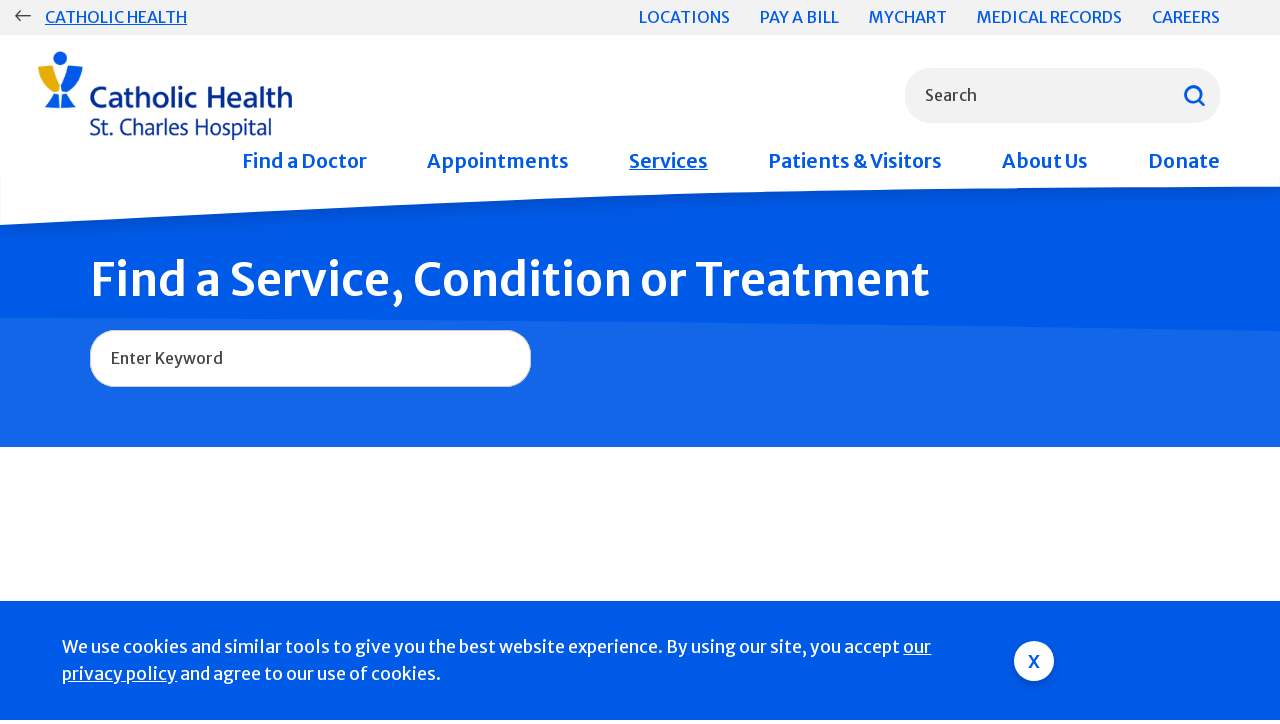

--- FILE ---
content_type: text/html; charset=UTF-8
request_url: https://www.catholichealthli.org/st-charles-hospital/services
body_size: 59885
content:
<!DOCTYPE html>
<html lang="en" dir="ltr" prefix="og: https://ogp.me/ns#">
  <head>
    <meta charset="utf-8" />
<link rel="canonical" href="https://www.catholichealthli.org/st-charles-hospital/services" />
<meta property="og:title" content="Services" />
<meta name="twitter:card" content="summary_large_image" />
<meta name="twitter:title" content="Services" />
<meta name="twitter:image" content="https://www.catholichealthli.orgnode" />
<meta name="MobileOptimized" content="width" />
<meta name="HandheldFriendly" content="true" />
<meta name="viewport" content="width=device-width, initial-scale=1.0" />
<link rel="icon" href="/themes/custom/chs_subsite/favicon.ico" type="image/vnd.microsoft.icon" />

        <title>Services | Catholic Health Long Island</title>
    <link rel="stylesheet" media="all" href="/modules/contrib/ajax_loader/css/throbber-general.css?t91q06" />
<link rel="stylesheet" media="all" href="/core/misc/components/progress.module.css?t91q06" />
<link rel="stylesheet" media="all" href="/core/misc/components/ajax-progress.module.css?t91q06" />
<link rel="stylesheet" media="all" href="/core/modules/system/css/components/align.module.css?t91q06" />
<link rel="stylesheet" media="all" href="/core/modules/system/css/components/fieldgroup.module.css?t91q06" />
<link rel="stylesheet" media="all" href="/core/modules/system/css/components/container-inline.module.css?t91q06" />
<link rel="stylesheet" media="all" href="/core/modules/system/css/components/clearfix.module.css?t91q06" />
<link rel="stylesheet" media="all" href="/core/modules/system/css/components/details.module.css?t91q06" />
<link rel="stylesheet" media="all" href="/core/modules/system/css/components/hidden.module.css?t91q06" />
<link rel="stylesheet" media="all" href="/core/modules/system/css/components/item-list.module.css?t91q06" />
<link rel="stylesheet" media="all" href="/core/modules/system/css/components/js.module.css?t91q06" />
<link rel="stylesheet" media="all" href="/core/modules/system/css/components/nowrap.module.css?t91q06" />
<link rel="stylesheet" media="all" href="/core/modules/system/css/components/position-container.module.css?t91q06" />
<link rel="stylesheet" media="all" href="/core/modules/system/css/components/reset-appearance.module.css?t91q06" />
<link rel="stylesheet" media="all" href="/core/modules/system/css/components/resize.module.css?t91q06" />
<link rel="stylesheet" media="all" href="/core/modules/system/css/components/system-status-counter.css?t91q06" />
<link rel="stylesheet" media="all" href="/core/modules/system/css/components/system-status-report-counters.css?t91q06" />
<link rel="stylesheet" media="all" href="/core/modules/system/css/components/system-status-report-general-info.css?t91q06" />
<link rel="stylesheet" media="all" href="/core/modules/system/css/components/tablesort.module.css?t91q06" />
<link rel="stylesheet" media="all" href="/libraries/choices.js/public/assets/styles/choices.min.css?t91q06" />
<link rel="stylesheet" media="all" href="/modules/contrib/choices/css/choices.css?t91q06" />
<link rel="stylesheet" media="all" href="/modules/custom/chs_build/css/chs_build.css?t91q06" />
<link rel="stylesheet" media="all" href="/modules/contrib/cookies/css/cookies.lib.css?t91q06" />
<link rel="stylesheet" media="all" href="/modules/contrib/jquery_ui/assets/vendor/jquery.ui/themes/base/core.css?t91q06" />
<link rel="stylesheet" media="all" href="/modules/contrib/jquery_ui/assets/vendor/jquery.ui/themes/base/menu.css?t91q06" />
<link rel="stylesheet" media="all" href="/modules/contrib/jquery_ui/assets/vendor/jquery.ui/themes/base/autocomplete.css?t91q06" />
<link rel="stylesheet" media="all" href="/modules/contrib/messageclose/css/messageclose.css?t91q06" />
<link rel="stylesheet" media="all" href="/core/modules/views/css/views.module.css?t91q06" />
<link rel="stylesheet" media="all" href="/modules/contrib/ajax_loader/css/circle.css?t91q06" />
<link rel="stylesheet" media="all" href="/modules/contrib/better_exposed_filters/css/better_exposed_filters.css?t91q06" />
<link rel="stylesheet" media="all" href="/modules/contrib/extlink/extlink.css?t91q06" />
<link rel="stylesheet" media="all" href="/modules/contrib/jquery_ui/assets/vendor/jquery.ui/themes/base/theme.css?t91q06" />
<link rel="stylesheet" media="all" href="/core/modules/layout_discovery/layouts/onecol/onecol.css?t91q06" />
<link rel="stylesheet" media="all" href="/sites/default/files/micon/fa/style.css?t91q06" />
<link rel="stylesheet" media="all" href="/modules/contrib/social_media_links/css/social_media_links.theme.css?t91q06" />
<link rel="stylesheet" media="all" href="/themes/custom/chs_default/dist/css/components/blockquote.css?t91q06" />
<link rel="stylesheet" media="all" href="/themes/custom/chs_default/dist/css/components/button.css?t91q06" />
<link rel="stylesheet" media="all" href="/themes/custom/chs_default/dist/css/components/collapse.css?t91q06" />
<link rel="stylesheet" media="all" href="/themes/custom/chs_default/dist/css/components/dropdown.css?t91q06" />
<link rel="stylesheet" media="all" href="/themes/custom/chs_default/dist/css/components/icon-font-preview.css?t91q06" />
<link rel="stylesheet" media="all" href="/themes/custom/chs_default/dist/css/components/icon-font.css?t91q06" />
<link rel="stylesheet" media="all" href="/themes/custom/chs_default/dist/css/components/image.css?t91q06" />
<link rel="stylesheet" media="all" href="/themes/custom/chs_default/dist/css/components/modal.css?t91q06" />
<link rel="stylesheet" media="all" href="/themes/custom/chs_default/dist/css/components/table.css?t91q06" />
<link rel="stylesheet" media="all" href="/themes/custom/chs_default/dist/css/components/tooltip.css?t91q06" />
<link rel="stylesheet" media="all" href="/themes/custom/chs_default/dist/css/modules/alert.css?t91q06" />
<link rel="stylesheet" media="all" href="/themes/custom/chs_default/dist/css/components/pagination.css?t91q06" />
<link rel="stylesheet" media="all" href="/themes/custom/chs_default/dist/css/modules/directory.css?t91q06" />
<link rel="stylesheet" media="all" href="/themes/custom/chs_default/dist/css/components/form.css?t91q06" />
<link rel="stylesheet" media="all" href="/themes/custom/chs_default/dist/css/modules/filters.css?t91q06" />
<link rel="stylesheet" media="all" href="/themes/custom/chs_default/dist/css/modules/navigation.css?t91q06" />
<link rel="stylesheet" media="all" href="/themes/custom/chs_default/dist/css/modules/tabs.css?t91q06" />
<link rel="stylesheet" media="all" href="/themes/custom/chs_default/dist/css/modules/tier-banner.css?t91q06" />
<link rel="stylesheet" media="all" href="/themes/custom/chs_default/dist/css/global-styles.css?t91q06" />
<link rel="stylesheet" media="all" href="/themes/custom/chs_default/dist/css/chs.css?t91q06" />
<link rel="stylesheet" media="all" href="//cdnjs.cloudflare.com/ajax/libs/font-awesome/6.4.2/css/all.min.css" />
<link rel="stylesheet" media="all" href="/themes/custom/chs_default/dist/css/privacy-policy.css?t91q06" />
<link rel="stylesheet" media="all" href="/themes/custom/chs_subsite/dist/css/chs_subsite.css?t91q06" />

    <script type="application/json" data-drupal-selector="drupal-settings-json">{"path":{"baseUrl":"\/","pathPrefix":"","currentPath":"node\/4432","currentPathIsAdmin":false,"isFront":false,"currentLanguage":"en","themeUrl":"themes\/custom\/chs_subsite"},"pluralDelimiter":"\u0003","suppressDeprecationErrors":true,"statusMessagesTemplate":"\n    \u003Cdiv aria-label=\u0022Status message\u0022 class=\u0022messages messages--status\u0022\u003E\n                  \u003Ch2 class=\u0022visually-hidden\u0022\u003EStatus message\u003C\/h2\u003E\n                    \u003Cdiv data-drupal-message-template\u003E\u003C\/div\u003E\n             \u003C\/div\u003E\n    ","warningMessagesTemplate":"\n    \u003Cdiv aria-label=\u0022Warning message\u0022 class=\u0022messages messages--warning\u0022\u003E\n                  \u003Ch2 class=\u0022visually-hidden\u0022\u003EWarning message\u003C\/h2\u003E\n                    \u003Cdiv data-drupal-message-template\u003E\u003C\/div\u003E\n             \u003C\/div\u003E\n    ","errorMessagesTemplate":"\n    \u003Cdiv aria-label=\u0022Error message\u0022 class=\u0022messages messages--error\u0022\u003E\n          \u003Cdiv role=\u0022alert\u0022 aria-live=\u0022polite\u0022 aria-atomic=\u0022true\u0022\u003E\n                  \u003Ch2 class=\u0022visually-hidden\u0022\u003EError message\u003C\/h2\u003E\n                    \u003Cdiv data-drupal-message-template\u003E\u003C\/div\u003E\n                \u003C\/div\u003E\n       \u003C\/div\u003E\n    ","ajaxPageState":{"libraries":"[base64]","theme":"chs_subsite","theme_token":"zxjU11TrKC-5kdq2IHxZoeuxeGfrWSPU9hvIZvBti5U"},"ajaxTrustedUrl":{"\/microclimate-services":true,"\/search\/group\/4":true,"\/locations":true,"\/find-a-doctor-old":true},"gtag":{"tagId":"","consentMode":false,"otherIds":[],"events":[],"additionalConfigInfo":[]},"gtm":{"tagId":null,"settings":{"data_layer":"dataLayer","include_classes":false,"allowlist_classes":"","blocklist_classes":"","include_environment":false,"environment_id":"","environment_token":""},"tagIds":["GTM-PW3L94L"]},"ajaxLoader":{"markup":"\u003Cdiv class=\u0022ajax-throbber sk-circle\u0022\u003E\n              \u003Cdiv class=\u0022sk-circle-dot\u0022\u003E\u003C\/div\u003E\n              \u003Cdiv class=\u0022sk-circle-dot\u0022\u003E\u003C\/div\u003E\n              \u003Cdiv class=\u0022sk-circle-dot\u0022\u003E\u003C\/div\u003E\n              \u003Cdiv class=\u0022sk-circle-dot\u0022\u003E\u003C\/div\u003E\n              \u003Cdiv class=\u0022sk-circle-dot\u0022\u003E\u003C\/div\u003E\n              \u003Cdiv class=\u0022sk-circle-dot\u0022\u003E\u003C\/div\u003E\n              \u003Cdiv class=\u0022sk-circle-dot\u0022\u003E\u003C\/div\u003E\n              \u003Cdiv class=\u0022sk-circle-dot\u0022\u003E\u003C\/div\u003E\n              \u003Cdiv class=\u0022sk-circle-dot\u0022\u003E\u003C\/div\u003E\n              \u003Cdiv class=\u0022sk-circle-dot\u0022\u003E\u003C\/div\u003E\n              \u003Cdiv class=\u0022sk-circle-dot\u0022\u003E\u003C\/div\u003E\n              \u003Cdiv class=\u0022sk-circle-dot\u0022\u003E\u003C\/div\u003E\n            \u003C\/div\u003E","hideAjaxMessage":false,"alwaysFullscreen":true,"throbberPosition":"body"},"message_time":{"message_enable":1,"message_fadeOut":{"success":"10000","warning":"15000","error":"0"}},"data":{"extlink":{"extTarget":true,"extTargetNoOverride":false,"extNofollow":false,"extNoreferrer":true,"extFollowNoOverride":false,"extClass":"0","extLabel":"(link is external)","extImgClass":false,"extSubdomains":true,"extExclude":"[^.]*\\.chsli\\.org","extInclude":"","extCssExclude":"","extCssExplicit":"","extAlert":true,"extAlertText":"This link will take you to an external web site. We are not responsible for their content.","mailtoClass":"0","mailtoLabel":"(link sends email)","extUseFontAwesome":false,"extIconPlacement":"append","extFaLinkClasses":"fa fa-external-link","extFaMailtoClasses":"fa fa-envelope-o","whitelistedDomains":["host.nxt.blackbaud.com","facebook.com"]}},"group_id":"4","group_frontpage":"\/st-charles-hospital","views":{"ajax_path":"\/views\/ajax","ajaxViews":{"views_dom_id:6745b34c383a0c7f291574b65091476346c72a11e4b69ba4666b9fbcb087f04d":{"view_name":"microclimate_services","view_display_id":"micro_support_block","view_args":"4","view_path":"\/node\/4432","view_base_path":null,"view_dom_id":"6745b34c383a0c7f291574b65091476346c72a11e4b69ba4666b9fbcb087f04d","pager_element":0},"views_dom_id:134f4168a8134e7a1c579dee8cd467bf5fde4b42484d4002ecd13f04666da324":{"view_name":"microclimate_services","view_display_id":"micro_conditions_block","view_args":"4","view_path":"\/node\/4432","view_base_path":null,"view_dom_id":"134f4168a8134e7a1c579dee8cd467bf5fde4b42484d4002ecd13f04666da324","pager_element":0},"views_dom_id:72a32bca1a4dcfdc12dd3914f7584dd5c64e5aef62c3f327d6429094926307ad":{"view_name":"microclimate_services","view_display_id":"micro_specialties_block","view_args":"4","view_path":"\/node\/4432","view_base_path":null,"view_dom_id":"72a32bca1a4dcfdc12dd3914f7584dd5c64e5aef62c3f327d6429094926307ad","pager_element":0},"views_dom_id:4545e7d803b34c21277fcaac802b4b4285d85527d1f3c2c2c77b0d394355aa67":{"view_name":"microclimate_services","view_display_id":"micro_all_services","view_args":"4","view_path":"\/node\/4432","view_base_path":null,"view_dom_id":"4545e7d803b34c21277fcaac802b4b4285d85527d1f3c2c2c77b0d394355aa67","pager_element":0}}},"geolocation":{"locationInput":{"geocoder":{"geocoder-with-client-location--2696db73037ada":{"identifier":"geocoder-with-client-location--2696db73037ada","autoSubmit":0,"hideForm":"1"},"geocoder-with-client-location696db72f83f18":{"identifier":"geocoder-with-client-location696db72f83f18","autoSubmit":0,"hideForm":"1"}}},"geocoder":{"google_geocoding_api":{"autocompleteMinLength":1,"inputIds":{"geocoder-with-client-location--2696db73037ada":"geocoder-with-client-location--2696db73037ada","geocoder-with-client-location696db72f83f18":"geocoder-with-client-location696db72f83f18"}}}},"choices":{"global":{"configurationOptions":{},"cssSelector":".field--widget-options-select select"}},"user":{"uid":0,"permissionsHash":"b3b2172ddd7feb364d256f3d8943036fadec2f5506f394d77085d46362fdfeeb"}}</script>
<script src="/core/misc/drupalSettingsLoader.js?v=10.5.3"></script>
<script src="/modules/contrib/google_tag/js/gtag.js?t91q06"></script>
<script src="/modules/contrib/google_tag/js/gtm.js?t91q06"></script>

    <script type="text/javascript">(function(c,a){if(!a.__SV){var b=window;try{var d,m,j,k=b.location,f=k.hash;d=function(a,b){return(m=a.match(RegExp(b+"=([^&]*)")))?m[1]:null};f&&d(f,"fpState")&&(j=JSON.parse(decodeURIComponent(d(f,"fpState"))),"fpeditor"===j.action&&(b.sessionStorage.setItem("_fpcehash",f),history.replaceState(j.desiredHash||"",c.title,k.pathname+k.search)))}catch(n){}var l,h;window.freshpaint=a;a._i=[];a.init=function(b,d,g){function c(b,i){var a=i.split(".");2==a.length&&(b=b[a[0]],i=a[1]);b[i]=function(){b.push([i].concat(Array.prototype.slice.call(arguments,
      0)))}}var e=a;"undefined"!==typeof g?e=a[g]=[]:g="freshpaint";e.people=e.people||[];e.toString=function(b){var a="freshpaint";"freshpaint"!==g&&(a+="."+g);b||(a+=" (stub)");return a};e.people.toString=function(){return e.toString(1)+".people (stub)"};l="disable time_event track track_pageview track_links track_forms track_with_groups add_group set_group remove_group register register_once alias unregister identify name_tag set_config reset opt_in_tracking opt_out_tracking has_opted_in_tracking has_opted_out_tracking clear_opt_in_out_tracking people.set people.set_once people.unset people.increment people.append people.union people.track_charge people.clear_charges people.delete_user people.remove people group page alias ready addEventProperties addInitialEventProperties removeEventProperty addPageviewProperties".split(" ");
      for(h=0;h<l.length;h++)c(e,l[h]);var f="set set_once union unset remove delete".split(" ");e.get_group=function(){function a(c){b[c]=function(){call2_args=arguments;call2=[c].concat(Array.prototype.slice.call(call2_args,0));e.push([d,call2])}}for(var b={},d=["get_group"].concat(Array.prototype.slice.call(arguments,0)),c=0;c<f.length;c++)a(f[c]);return b};a._i.push([b,d,g])};a.__SV=1.4;b=c.createElement("script");b.type="text/javascript";b.async=!0;b.src="undefined"!==typeof FRESHPAINT_CUSTOM_LIB_URL?
      FRESHPAINT_CUSTOM_LIB_URL:"//perfalytics.com/static/js/freshpaint.js";(d=c.getElementsByTagName("script")[0])?d.parentNode.insertBefore(b,d):c.head.appendChild(b)}})(document,window.freshpaint||[]);
      freshpaint.init("bd19d207-7bbb-4456-85ef-a906ababa17d");
      freshpaint.page();</script>
  </head>
  <body class="subsite page-node-id-4432 path-node page-node-type-subsite-wide guest" page-title="Services">
        <a id="skip-navigation" href="#content">
      Skip navigation
    </a>
    <script>(function(c,a){if(!a.__SV){var b=window;try{var d,m,j,k=b.location,f=k.hash;d=function(a,b){return(m=a.match(RegExp(b+"=([^&]*)")))?m[1]:null};f&&d(f,"fpState")&&(j=JSON.parse(decodeURIComponent(d(f,"fpState"))),"fpeditor"===j.action&&(b.sessionStorage.setItem("_fpcehash",f),history.replaceState(j.desiredHash||"",c.title,k.pathname+k.search)))}catch(n){}var l,h;window.freshpaint=a;a._i=[];a.init=function(b,d,g){function c(b,i){var a=i.split(".");2==a.length&&(b=b[a[0]],i=a[1]);b[i]=function(){b.push([i].concat(Array.prototype.slice.call(arguments,
0)))}}var e=a;"undefined"!==typeof g?e=a[g]=[]:g="freshpaint";e.people=e.people||[];e.toString=function(b){var a="freshpaint";"freshpaint"!==g&&(a+="."+g);b||(a+=" (stub)");return a};e.people.toString=function(){return e.toString(1)+".people (stub)"};l="disable time_event track track_pageview track_links track_forms track_with_groups add_group set_group remove_group register register_once alias unregister identify name_tag set_config reset opt_in_tracking opt_out_tracking has_opted_in_tracking has_opted_out_tracking clear_opt_in_out_tracking people.set people.set_once people.unset people.increment people.append people.union people.track_charge people.clear_charges people.delete_user people.remove people group page alias ready addEventProperties addInitialEventProperties removeEventProperty addPageviewProperties".split(" ");
for(h=0;h<l.length;h++)c(e,l[h]);var f="set set_once union unset remove delete".split(" ");e.get_group=function(){function a(c){b[c]=function(){call2_args=arguments;call2=[c].concat(Array.prototype.slice.call(call2_args,0));e.push([d,call2])}}for(var b={},d=["get_group"].concat(Array.prototype.slice.call(arguments,0)),c=0;c<f.length;c++)a(f[c]);return b};a._i.push([b,d,g])};a.__SV=1.4;b=c.createElement("script");b.type="text/javascript";b.async=!0;b.src="undefined"!==typeof FRESHPAINT_CUSTOM_LIB_URL?
FRESHPAINT_CUSTOM_LIB_URL:"//perfalytics.com/static/js/freshpaint.js";(d=c.getElementsByTagName("script")[0])?d.parentNode.insertBefore(b,d):c.head.appendChild(b)}})(document,window.freshpaint||[]);
freshpaint.init("bd19d207-7bbb-4456-85ef-a906ababa17d");
freshpaint.page();</script>
<noscript><iframe src="https://www.googletagmanager.com/ns.html?id=GTM-PW3L94L"
                  height="0" width="0" style="display:none;visibility:hidden"></iframe></noscript>

<div class="alert-wrapper">
  
    

  
</div>

      <div class="dialog-off-canvas-main-canvas" data-off-canvas-main-canvas>
    

    <div class="region region-site-top">
    <div id="block-temporarycss-sub" class="block block-fixed-block-content block-fixed-block-contenttemporary-css">
  
    
            	  	  <style type="text/css">.concierge-carousel .carousel-content-form .form-submit span.sr-only {
    clip-path: none;
}
body.guest #block-chs-default-local-tasks-block, body.guest .admin-tabs {
 display: none;
}
body.path-admin .messages-list__item messages.messages--error {
  display: none;
}
.card--event .card--event-head .field--type-daterange .field__label,
.event-detail-date .event_date .field--type-daterange .field__label {
  display: none
}
.navigation-overlay-content-quicklink a:visited {
   color: #FFF !important;
}
.form-group .form-required::after, .form-required::after {
    content: "*";
    display: inline-block;
}
.icon-chs_icons_youtube_channel::before {
  content: "\f139";
  font-family: "icons" !important;
  font-style: normal;
  font-weight: normal;
  font-variant: normal;
  text-transform: none;
  display: inline-block;
  vertical-align: middle;
  line-height: 1;
  -webkit-font-smoothing: antialiased;
  -moz-osx-font-smoothing: grayscale;
}
@media screen and (min-width: 992px) and (max-height: 650px) {
    .microclimate-banner-carousel {
      position: absolute;
      position: relative;
      top: auto;
      left: auto;
      transform: translate(0, 0);
      margin-top: 90px; } }
.page-node-id-3426 .detail-banner-content .requestAppointment, #collapse-item-3426 .requestAppointment,
.page-node-id-3197 .detail-banner-content .requestAppointment, #collapse-item-3197 .requestAppointment  {
 display: none;
}
.paragraph--type--page-form.request-appointment-content .form-group, .paragraph--type--page-form.request-appointment-content .choices__list {
    margin-top: 30px;
}
.paragraph--type--page-form .js-form-type-checkbox.is-invalid .invalid-feedback {
  position: relative;
  bottom: 0;
}
small.description {
color: #ffffff;
font-size: 70%;
}
body:not(.user-logged-in) .block-local-tasks-block {
display: none;
}
.main-content article.node--view-mode-full .callout--bar {
padding-left: 90px;
padding-right: 90px;
}
@media (max-width: 991.98px) {
  .main-content .article.node--view-mode-full .callout--bar {
    padding-right: 30px;
    padding-left: 30px;
  }
}
.main-content.is-article article.node--view-mode-full .callout--bar {
padding-left: 0;
padding-right: 0;
}
.location-tabs .paragraph--type--from-library #tns1-mw.tns-ah.tns-ovh {
height: auto !important;
}
.discover-carousel .carousel-slide .carousel-image {
position: relative !important;}
.event-carousel .carousel-controls {
margin-top: 0;}
.image-carousel.is-variant .carousel-slide {
  height: unset;
}
.image-carousel.is-variant .tns-ovh {
min-height: 500px;
}
body.kyruus footer #block-footercards a:visited, #disclaimer-container a:visited {
 color: #005AE8 !important;
}
body.kyruus .toolbar-tray a:visited {
    color: #05133D;
}
@media (max-width: 767.98px) {
  .discover-carousel .carousel-slide, .discover-carousel--intranet .carousel-slide {
    height: auto !important;
  }
}
.page-404 {
  display: -webkit-box;
  display: -ms-flexbox;
  display: flex;
  -webkit-box-pack: center;
  -ms-flex-pack: center;
  justify-content: center;
  -webkit-box-orient: vertical;
  -webkit-box-direction: normal;
  -ms-flex-direction: column;
  flex-direction: column;
  -webkit-box-align: center;
  -ms-flex-align: center;
  align-items: center;
  height: 100vh;
  color: #7f7f7f;
}
  @media (min-width: 992px) {
.page-404 h2, .page-404 p {
  padding-top: 1.5rem;
}}
.page-404 a {
  text-decoration: underline;
}
  @media (min-width: 992px){
.page-404 h1 {
  font-size: 6.2rem;
}}
#disclaimer-container {
    z-index: 999;
}
.external-ai#concierge {
  z-index: 998;
}
.region-mobile-menu .navigation-bar {
  z-index: 999;
}
/* fix toolbar displaying on /heart-vascular-care
.zen-local-tasks.activate {
  display: none;
}
*/
/* fix toolbar displaying on /heart-vascular-care */
body:not(.user-logged-in) .zen-local-tasks {
  display: none;
}
</style><script>
console.log("temporary css loaded...");
//document.addEventListener("DOMContentLoaded", function() {
//    // appends querystring to /appointments for tracking
//    const queryString = window.location.search;
//    const requestLinks = document.querySelectorAll('a[href="/appointments"]');
//    for (let i = 0; i &amp;amp;amp;amp;amp;amp;amp;amp;amp;amp;amp;amp;amp;amp;amp;amp;amp;amp;amp;amp;amp;amp;amp;amp;amp;amp;amp;amp;amp;amp;amp;amp;amp;amp;amp;amp;amp;amp;amp;amp;amp;amp;amp;amp;amp;lt; requestLinks.length; i++) {
//        requestLinks[i].href += (requestLinks[i].href.includes('?') ? queryString.slice(1) : queryString);
//    }
//});
// Temp Function to find all elements with href="/pricing-transparency" and update the text
document.addEventListener("DOMContentLoaded", function (event) {
    const elements = document.querySelectorAll("a[href='/pricing-transparency']");
    for (let i = 0; i !== elements.length; i++) {
        let element = elements[i];
        if (element.textContent == "Pricing Transparency")  {
            element.textContent = "Price Transparency";
        }
    }
});
</script>
	        
  </div>

  </div>





  <header class="region region-header header microclimate-header">
      <div id="block-header-global" class="microclimate-header-global block block-block-content block-block-content70d75d26-c4b4-413a-b41e-467e8ec2d51c">
  
    
                  	        <div class="navigation-quicklinks--back field field--type-link field--label-hidden field__item">
	  	  <a href="/">Catholic Health</a>
	  	  </div>
	          	    <ul class="navigation-quicklinks--microclimate field field--type-link field--label-hidden field__items">
	      		        <li class="field__item">
				<a href="/locations">Locations</a>
				</li>
		      		        <li class="field__item">
				<a href="/online-bill-pay" hreflang="en">Pay a Bill</a>
				</li>
		      		        <li class="field__item">
				<a href="/catholic-health-mychart" hreflang="en">MyChart</a>
				</li>
		      		        <li class="field__item">
				<a href="/medical-records" hreflang="en">Medical Records</a>
				</li>
		      		        <li class="field__item">
				<a href="/node/80">Careers</a>
				</li>
		      	    </ul>
	  
      </div>
<div id="block-subsiteheader" class="microclimate-header-inner block block-blockgroup block-block-groupsubsite-header">
  
    
        
    
            <a href="https://www.catholichealthli.org/st-charles-hospital" class="microclimate-header-logo"><img alt="St. Charles Hospital" src="/sites/default/files/2021-07/sch_logos-for-site.png"></a>
      
<div class="views-exposed-form bef-exposed-form views-exposed-form-group-search-search-group microclimate-header-search block block-views block-views-exposed-filter-blockgroup-search-search-group" novalidate="novalidate" data-drupal-selector="views-exposed-form-group-search-search-group" id="block-micro-search-page">
  
    
      <form region="subsite_header" action="/search/group/4" method="get" id="views-exposed-form-group-search-search-group" accept-charset="UTF-8">
  


<div class="form--inline clearfix">
    <div class="row">
      <div class="filters-heading col-md-12"></div>
      
  <fieldset class="js-form-item js-form-type-textfield form-type-textfield js-form-item-params form-item-params form-no-label form-group">
          <label for="edit-params" id="whatcanwehelpyoufind?-edit-params" class="sr-only">What can we help you find?</label>
                <input placeholder="Search" autocomplete="off" data-drupal-selector="edit-params" type="text" id="edit-params" name="params" value="" size="30" maxlength="128" class="form-text micro-search form-control" aria-labelledby="whatcanwehelpyoufind?-edit-params" /><button type="submit" class="search-submit icon-chs_icon_search"><span class="sr-only">Search</span></button>

                  </fieldset>
<div data-drupal-selector="edit-secondary" id="edit-secondary" class="js-form-wrapper layout-container"></div>
<input data-drupal-selector="edit-group" type="hidden" name="group" value="4" class="form-control" />
<div class="col-md-2 form-actions js-form-wrapper layout-container" data-drupal-selector="edit-actions" id="edit-actions">
<button  data-twig-suggestion="views_submit" class="nav-search-submit button js-form-submit form-submit btn btn-primary search-submit-arrow" data-drupal-selector="edit-submit-group-search" type="submit" id="edit-submit-group-search" value="Apply">
<span class="sr-only">Search</span>
<span class="icon-chs_icon_link_arrow"></span>
</button>
</div>
  
    </div>
</div>
</form>

  </div>




            
  <div class="visually-hidden" id="block-group-main-navigation-menu">Group Main Navigation</div>
  

          
              <ul base_plugin_id="groupmenus_extended" region="subsite_header" class="navigation-quicklinks--main">
                          <li class="menu-item">
          <a href="/find-a-doctor" class="menu-item data-gtm-mainNav" data-drupal-link-system-path="node/77441">Find a Doctor</a>
                  </li>
                      <li class="menu-item">
          <a href="/appointments" class="menu-item data-gtm-mainNav" data-drupal-link-system-path="node/35">Appointments</a>
                  </li>
                      <li class="menu-item menu-item--active-trail">
          <a href="/st-charles-hospital/services" class="menu-item menu-item--active-trail data-gtm-mainNav is-active" data-drupal-link-system-path="node/4432" aria-current="page">Services</a>
                  </li>
                      <li class="menu-item menu-item--collapsed">
          <a href="/st-charles-hospital/patients-visitors" class="menu-item menu-item--collapsed data-gtm-mainNav" data-drupal-link-system-path="node/4431">Patients &amp; Visitors</a>
                  </li>
                      <li class="menu-item menu-item--collapsed">
          <a href="/st-charles-hospital/about" class="menu-item menu-item--collapsed data-gtm-mainNav" data-drupal-link-system-path="node/4428">About Us</a>
                  </li>
                      <li class="menu-item menu-item--collapsed">
          <a href="/st-charles-hospital/ways-give" class="menu-item menu-item--collapsed data-gtm-mainNav" data-drupal-link-system-path="node/4429">Donate</a>
                  </li>
            </ul>
  


    
  <button id="nav-button" class="navigation-button is-microclimate" aria-expanded="false" aria-controls="nav-overlay">
    <span class="sr-only">open menu</span>
    <span class="icon-menu"></span>
  </button>


  </div>
 
  </header>



  <!-- mega nav dropdown -->
<div class="region region-nav-dropdown navigation-dropdown is-microclimate">
   <div id="find-a-doctor" class="navigation-dropdown-container is-hidden" aria-labelledby="find-a-doctor-menu">
  <div class="navigation-dropdown-content">
    
          <h2 class="sr-only">View All Doctors</h2>
        
          <form region="nav_dropdown" action="/find-a-doctor-old" method="get" id="views-exposed-form-doctors-doctors-page" accept-charset="UTF-8">
  



<div id="filters" class="filters-layout doctor-filters">
  
<div class="location_distance js-form-wrapper form-group layout-container collapse-item" data-twig-suggestion="container_filters" title="Location" data-drupal-selector="edit-location-distance" id="edit-location-distance">
  <button class="collapse-trigger collapsed" role="tab" data-toggle="collapse" data-target="#collapse-item-editlocationdistance" aria-expanded="false" aria-controls="collapse-item-editlocationdistance" data-gtm="Location" data-parent="#filters">Location</button>
  <div id="collapse-item-editlocationdistance" class="collapse-target collapse" role="tabpanel">
    <div class="collapse-content">
      <div class="filters-selections">
        <fieldset class="geocoder-with-client-location696db72f83f18 location-input-geocoder js-form-wrapper form-group js-form-item-coordinates form-item-coordinates" data-drupal-selector="edit-coordinates" id="edit-coordinates">
      <legend>
    <span class="fieldset-legend">Coordinates</span>
  </legend>
  <div class="fieldset-wrapper">
            
  <fieldset class="js-form-item js-form-type-textfield form-type-textfield js-form-item-lat form-item-lat form-group">
          <label for="edit-lat" id="latitude-edit-lat">Latitude</label>
                <input class="geolocation-input-latitude form-text form-control" data-drupal-selector="edit-lat" type="text" id="edit-lat" name="lat" value="" size="60" maxlength="128" aria-labelledby="latitude-edit-lat" />

                  </fieldset>

  <fieldset class="js-form-item js-form-type-textfield form-type-textfield js-form-item-lng form-item-lng form-group">
          <label for="edit-lng" id="longitude-edit-lng">Longitude</label>
                <input class="geolocation-input-longitude form-text form-control" data-drupal-selector="edit-lng" type="text" id="edit-lng" name="lng" value="" size="60" maxlength="128" aria-labelledby="longitude-edit-lng" />

                  </fieldset>

          </div>
</fieldset>
<div data-drupal-selector="edit-geocoder" id="edit-geocoder--2" class="js-form-wrapper layout-container">
  <fieldset class="has-current-location js-form-item js-form-type-search form-type-search js-form-item-geolocation-geocoder-address form-item-geolocation-geocoder-address form-group">
          <label for="edit-geolocation-geocoder-address--2" id="zipcodeorcity-edit-geolocation-geocoder-address--2">Zip Code or City</label>
                <input class="geolocation-geocoder-address form-autocomplete form-search nav-search-zip form-control" data-source-identifier="geocoder-with-client-location696db72f83f18" placeholder="Where?" data-drupal-selector="edit-geolocation-geocoder-address" type="search" id="nav-search-zip" name="geolocation_geocoder_address" value="" size="25" maxlength="256" aria-labelledby="zipcodeorcity-edit-geolocation-geocoder-address--2" />

          <span class="field-suffix"><button class="current-location location-input-client-location geocoder-with-client-location696db72f83f18"><span class="icon-chs_icons_current_location"></span><span class="sr-only">Current Location</span></button></span>
                  </fieldset>
</div>
<span class="views-filter-clear"><a href="/st-charles-hospital/services">Clear</a></span><fieldset data-drupal-selector="edit-field-geo-location-proximity" id="edit-field-geo-location-proximity--wrapper" class="fieldgroup form-composite js-form-wrapper form-group js-form-item-distance-miles form-item-distance-miles">
      <legend>
    <span class="visually-hidden fieldset-legend">Distance (Miles)</span>
  </legend>
  <div class="fieldset-wrapper">
            <div id="edit-field-geo-location-proximity" class="radio">
  <div class="js-form-item js-form-type-radio radio form-check js-form-item-field-geo-location-proximity form-item-field-geo-location-proximity label-distance">
            <div class="form-check-label">
      <input data-drupal-selector="edit-field-geo-location-proximity-all" type="radio" id="edit-field-geo-location-proximity-all" name="field_geo_location_proximity" value="All" class="form-radio form-check-input"><label for="edit-field-geo-location-proximity-all" id="distance-edit-field-geo-location-proximity-all" class="option">Distance</label>    </div>
              </div>

  <div class="js-form-item js-form-type-radio radio form-check js-form-item-field-geo-location-proximity form-item-field-geo-location-proximity label-_-miles">
            <div class="form-check-label">
      <input data-drupal-selector="edit-field-geo-location-proximity-1" type="radio" id="edit-field-geo-location-proximity-1" name="field_geo_location_proximity" value="1" class="form-radio form-check-input"><label for="edit-field-geo-location-proximity-1" id="5miles-edit-field-geo-location-proximity-1" class="option">5 Miles</label>    </div>
              </div>

  <div class="js-form-item js-form-type-radio radio form-check js-form-item-field-geo-location-proximity form-item-field-geo-location-proximity label-_0-miles">
            <div class="form-check-label">
      <input data-drupal-selector="edit-field-geo-location-proximity-2" type="radio" id="edit-field-geo-location-proximity-2" name="field_geo_location_proximity" value="2" checked="checked" class="form-radio form-check-input"><label for="edit-field-geo-location-proximity-2" id="10miles-edit-field-geo-location-proximity-2" class="option">10 Miles</label>    </div>
              </div>

  <div class="js-form-item js-form-type-radio radio form-check js-form-item-field-geo-location-proximity form-item-field-geo-location-proximity label-_5-miles">
            <div class="form-check-label">
      <input data-drupal-selector="edit-field-geo-location-proximity-3" type="radio" id="edit-field-geo-location-proximity-3" name="field_geo_location_proximity" value="3" class="form-radio form-check-input"><label for="edit-field-geo-location-proximity-3" id="15miles-edit-field-geo-location-proximity-3" class="option">15 Miles</label>    </div>
              </div>

  <div class="js-form-item js-form-type-radio radio form-check js-form-item-field-geo-location-proximity form-item-field-geo-location-proximity label-_5-miles">
            <div class="form-check-label">
      <input data-drupal-selector="edit-field-geo-location-proximity-4" type="radio" id="edit-field-geo-location-proximity-4" name="field_geo_location_proximity" value="4" class="form-radio form-check-input"><label for="edit-field-geo-location-proximity-4" id="25miles-edit-field-geo-location-proximity-4" class="option">25 Miles</label>    </div>
              </div>

  <div class="js-form-item js-form-type-radio radio form-check js-form-item-field-geo-location-proximity form-item-field-geo-location-proximity label-_0-miles">
            <div class="form-check-label">
      <input data-drupal-selector="edit-field-geo-location-proximity-5" type="radio" id="edit-field-geo-location-proximity-5" name="field_geo_location_proximity" value="5" class="form-radio form-check-input"><label for="edit-field-geo-location-proximity-5" id="50miles-edit-field-geo-location-proximity-5" class="option">50 Miles</label>    </div>
              </div>
</div>

          </div>
</fieldset>

      </div>

      <!-- filter buttons -->
      <div class="filters-button">
        <a href="/find-a-doctor-old" class="filters-button--clear">Clear All</a>
        <button class="filters-button--update" type="submit">Update</button>
      </div>
    </div>
  </div>
</div>

  <fieldset class="col-md-5 js-form-item js-form-type-textfield form-type-textfield js-form-item-doctor-name form-item-doctor-name form-group">
          <label for="edit-doctor-name--2" id="name-edit-doctor-name--2">Name</label>
                <input placeholder="Who are you looking for?" autocomplete="off" data-drupal-selector="edit-doctor-name" type="text" id="edit-doctor-name--2" name="doctor_name" value="" size="30" maxlength="128" class="form-text doctor-name form-control" aria-labelledby="name-edit-doctor-name--2" />

                  </fieldset>

  <fieldset class="col-md-5 js-form-item js-form-type-select form-type-select js-form-item-specialities form-item-specialities form-group">
          <label for="edit-specialities--2" id="specialties-edit-specialities--2">Specialties</label>
                <select class="choices-js form-select form-control" data-twig-suggestion="select-filter" data-drupal-selector="edit-specialities" id="edit-specialities--2" name="specialities"><option value="All" selected="selected">All</option><option value="659">Adolescent Medicine</option><option value="537">Allergy and Immunology</option><option value="539">Anatomic and Clinical Pathology</option><option value="521">Anesthesiology</option><option value="549">Anesthesiology, Pain Medicine</option><option value="652">Audiologist</option><option value="1140">Audiologist-Hearing Aid Fitter</option><option value="725">Breast Surgical Oncology</option><option value="516">Cardiac Surgery</option><option value="1201">Cardio-Oncology</option><option value="460">Cardiology</option><option value="1130">Cardiology, Cardiovascular Imaging</option><option value="546">Cardiology, Electrophysiology</option><option value="580">Cardiology, Heart Failure</option><option value="482">Cardiology, Interventional Cardiology</option><option value="651">Chiropractic</option><option value="698">Clinical Cardiac Electrophysiology</option><option value="677">Clinical Neuropsychologist</option><option value="503">Colon and Rectal Surgery</option><option value="522">Critical Care Medicine</option><option value="664">Dentistry</option><option value="740">Dentistry, Oral and Maxillofacial Surgery</option><option value="750">Dentistry, Pediatric Dentistry</option><option value="487">Dermatology</option><option value="669">Dermatology, MOHS Surgery</option><option value="697">Electrodiagnostic Medicine</option><option value="569">Emergency Medicine</option><option value="499">Endocrinology</option><option value="484">Family Medicine</option><option value="686">Fertility Specialist</option><option value="471">Gastroenterology</option><option value="1216">General Surgery</option><option value="465">Geriatric Medicine</option><option value="547">Gynecology</option><option value="553">Hematology</option><option value="473">Hematology and Oncology</option><option value="1345">Home Care</option><option value="749">Hospice and Palliative Care Medicine</option><option value="466">Hospitalist</option><option value="524">Hyperbaric Medicine</option><option value="494">Infectious Disease</option><option value="678">Infusion</option><option value="467">Internal Medicine</option><option value="1227">Interventional Cardiology</option><option value="566">Interventional Pain Management</option><option value="681">Interventional Pulmonology</option><option value="555">Maternal Fetal Medicine</option><option value="717">Medical Genetics</option><option value="536">Medical Oncology</option><option value="746">Minimally Invasive GYN Surgery</option><option value="1137">Neonatology</option><option value="504">Nephrology</option><option value="688">Neurointensivist</option><option value="491">Neurology</option><option value="492">Neurology, Neurodiagnostic Testing</option><option value="562">Neuromusculoskeletal Medicine</option><option value="464">Neurosurgery</option><option value="1165">Nuclear Cardiology</option><option value="695">Nurse</option><option value="548">Nurse Practitioner</option><option value="675">Nurse Practitioner, Acute Care</option><option value="511">Nurse Practitioner, Adult Health</option><option value="668">Nurse Practitioner, Cardiovascular Disease</option><option value="656">Nurse Practitioner, Family</option><option value="517">Nurse Practitioner, Family Medicine</option><option value="583">Nurse Practitioner, Hem/Onc</option><option value="576">Nurse Practitioner, Internal Medicine</option><option value="694">Nurse Practitioner, Nephrology</option><option value="690">Nurse Practitioner, Obstetrics/Gynecology</option><option value="680">Nurse Practitioner, Pediatrics</option><option value="714">Nurse Practitioner, Pediatrics, Neurology</option><option value="685">Nutritionist</option><option value="475">Obstetrics and Gynecology</option><option value="560">Obstetrics and Gynecology, Gynecologic Oncology</option><option value="582">Obstetrics and Gynecology, Maternal Fetal Medicine</option><option value="646">Occupational Therapy</option><option value="1224">Operative Dentistry</option><option value="468">Ophthalmology</option><option value="647">Optometry</option><option value="1226">Orthopaedic Surgery</option><option value="458">Orthopedic Surgery</option><option value="538">Orthopedic Surgery, Adult Reconstructive</option><option value="529">Orthopedic Surgery, Hand Surgery</option><option value="489">Orthopedic Surgery, Shoulder Surgery</option><option value="510">Orthopedic Surgery, Spine Surgery</option><option value="490">Orthopedics</option><option value="488">Orthopedics, Sports Medicine</option><option value="469">Otolaryngology</option><option value="674">Otorhinolaryngology</option><option value="565">Pain Management, Anesthesiology</option><option value="515">Pain Medicine</option><option value="745">Pathology</option><option value="727">PCP</option><option value="1312">Pediatric Infectious Disease</option><option value="483">Pediatrics</option><option value="689">Pediatrics, Allergy and Immunology</option><option value="512">Pediatrics, Cardiology</option><option value="711">Pediatrics, Critical Care Medicine</option><option value="1206">Pediatrics, Developmental and Behavioral Pediatrics</option><option value="590">Pediatrics, Emergency Medicine</option><option value="665">Pediatrics, Endocrinology</option><option value="712">Pediatrics, Gastroenterology</option><option value="719">Pediatrics, Hematology and Oncology</option><option value="1123">Pediatrics, Hospital Medicine</option><option value="1141">Pediatrics, Hospitalist</option><option value="720">Pediatrics, Infectious Diseases</option><option value="501">Pediatrics, Neonatal-Perinatal Medicine</option><option value="718">Pediatrics, Nephrology</option><option value="716">Pediatrics, Neurodevelopmental Disabilities</option><option value="568">Pediatrics, Neurology</option><option value="744">Pediatrics, Ophthalmology</option><option value="748">Pediatrics, Orthopedic Surgery</option><option value="559">Pediatrics, Pulmonary Disease</option><option value="715">Pediatrics, Pulmonology</option><option value="662">Pediatrics, Surgery</option><option value="558">Physiatry</option><option value="502">Physical Medicine and Rehabilitation</option><option value="513">Physical Medicine and Rehabilitation, Pain Medicine</option><option value="648">Physical Therapy</option><option value="472">Physician Assistant</option><option value="643">Physician Assistant, Allergy and Immunology</option><option value="645">Physician Assistant, Dermatology</option><option value="586">Physician Assistant, Family Medicine</option><option value="554">Physician Assistant, Internal Medicine</option><option value="572">Physician Assistant, Medical</option><option value="650">Physician Assistant, Obstetrics and Gynecology</option><option value="700">Physician Assistant, Orthopedic Surgery</option><option value="551">Physician Assistant, Surgical</option><option value="476">Plastic Surgery</option><option value="463">Podiatry</option><option value="530">Podiatry, Foot and Ankle Surgery</option><option value="728">Primary Care</option><option value="518">Psych and Neuro, Neurology</option><option value="713">Psych and Neuro, Psychiatry</option><option value="585">Psych and Neuro, Vascular Neurology</option><option value="544">Psychiatry</option><option value="671">Psychology</option><option value="459">Pulmonary Disease</option><option value="747">Radiation Oncology</option><option value="1217">Radiology</option><option value="1215">Radiology - Diagnostic</option><option value="480">Radiology, Diagnostic Radiology</option><option value="741">Radiology, Interventional Radiology</option><option value="577">Radiology, Neuroradiology</option><option value="508">Rheumatology</option><option value="683">Sleep Medicine</option><option value="658">Speech Pathology</option><option value="676">Speech Therapy</option><option value="660">Sports Medicine</option><option value="739">Surgery, Bariatric</option><option value="486">Surgery, Breast</option><option value="507">Surgery, General</option><option value="684">Surgery, Surgical Critical Care</option><option value="527">Surgery, Vascular</option><option value="523">Thoracic Surgery</option><option value="561">Urogynecology</option><option value="514">Urology</option><option value="1311">Vascular Surgery</option></select>
                  </fieldset>
<fieldset data-drupal-selector="edit-field-accepted-insurance-target-id" id="edit-field-accepted-insurance-target-id--wrapper" class="fieldgroup form-composite js-form-wrapper form-group js-form-item-accepted-insurance form-item-accepted-insurance">
      <legend>
    <span class="visually-hidden fieldset-legend">Accepted Insurance</span>
  </legend>
  <div class="fieldset-wrapper">
            <div id="edit-field-accepted-insurance-target-id" class="checkbox"><div class="collapse-item">
    <button class="collapse-trigger collapsed" role="tab" data-toggle="collapse" data-target="#collapse-item-edit-field-accepted-insurance-target-id" aria-expanded="false" aria-controls="collapse-item-edit-field-accepted-insurance-target-id" data-gtm="Accepted Insurance" data-parent="#filters">Accepted Insurance</button>
    <div id="collapse-item-edit-field-accepted-insurance-target-id" class="collapse-target collapse" role="tabpanel" aria-expanded="false">
      <div class="collapse-content">
        <div class="filters-selections">
                                                                          <ul><li><div class="js-form-item js-form-type-checkbox checkbox form-check js-form-item-field-accepted-insurance-target-id-26 form-item-field-accepted-insurance-target-id-26"><div class="form-check-label"><input data-drupal-selector="edit-field-accepted-insurance-target-id-26" type="checkbox" id="edit-field-accepted-insurance-target-id-26" name="field_accepted_insurance_target_id[26]" value="26" class="form-checkbox form-check-input"><label for="edit-field-accepted-insurance-target-id-26" id="aarp-edit-field-accepted-insurance-target-id-26" class="option">AARP</label></div></div>                                                                                                          <ul><li><div class="js-form-item js-form-type-checkbox checkbox form-check js-form-item-field-accepted-insurance-target-id-1093 form-item-field-accepted-insurance-target-id-1093"><div class="form-check-label"><input data-drupal-selector="edit-field-accepted-insurance-target-id-1093" type="checkbox" id="edit-field-accepted-insurance-target-id-1093" name="field_accepted_insurance_target_id[1093]" value="1093" class="form-checkbox form-check-input"><label for="edit-field-accepted-insurance-target-id-1093" id="supplementaltomedicare-edit-field-accepted-insurance-target-id-1093" class="option">SUPPLEMENTAL TO MEDICARE</label></div></div>                                                                                                          </ul><li><div class="js-form-item js-form-type-checkbox checkbox form-check js-form-item-field-accepted-insurance-target-id-69 form-item-field-accepted-insurance-target-id-69"><div class="form-check-label"><input data-drupal-selector="edit-field-accepted-insurance-target-id-69" type="checkbox" id="edit-field-accepted-insurance-target-id-69" name="field_accepted_insurance_target_id[69]" value="69" class="form-checkbox form-check-input"><label for="edit-field-accepted-insurance-target-id-69" id="aetna-edit-field-accepted-insurance-target-id-69" class="option">AETNA</label></div></div>                                                                                                          <ul><li><div class="js-form-item js-form-type-checkbox checkbox form-check js-form-item-field-accepted-insurance-target-id-1072 form-item-field-accepted-insurance-target-id-1072"><div class="form-check-label"><input data-drupal-selector="edit-field-accepted-insurance-target-id-1072" type="checkbox" id="edit-field-accepted-insurance-target-id-1072" name="field_accepted_insurance_target_id[1072]" value="1072" class="form-checkbox form-check-input"><label for="edit-field-accepted-insurance-target-id-1072" id="bh-edit-field-accepted-insurance-target-id-1072" class="option">BH</label></div></div>                                                                                                          <li><div class="js-form-item js-form-type-checkbox checkbox form-check js-form-item-field-accepted-insurance-target-id-759 form-item-field-accepted-insurance-target-id-759"><div class="form-check-label"><input data-drupal-selector="edit-field-accepted-insurance-target-id-759" type="checkbox" id="edit-field-accepted-insurance-target-id-759" name="field_accepted_insurance_target_id[759]" value="759" class="form-checkbox form-check-input"><label for="edit-field-accepted-insurance-target-id-759" id="hmo-edit-field-accepted-insurance-target-id-759" class="option">HMO</label></div></div>                                                                                                          <li><div class="js-form-item js-form-type-checkbox checkbox form-check js-form-item-field-accepted-insurance-target-id-893 form-item-field-accepted-insurance-target-id-893"><div class="form-check-label"><input data-drupal-selector="edit-field-accepted-insurance-target-id-893" type="checkbox" id="edit-field-accepted-insurance-target-id-893" name="field_accepted_insurance_target_id[893]" value="893" class="form-checkbox form-check-input"><label for="edit-field-accepted-insurance-target-id-893" id="medicare-edit-field-accepted-insurance-target-id-893" class="option">MEDICARE</label></div></div>                                                                                                          <li><div class="js-form-item js-form-type-checkbox checkbox form-check js-form-item-field-accepted-insurance-target-id-1094 form-item-field-accepted-insurance-target-id-1094"><div class="form-check-label"><input data-drupal-selector="edit-field-accepted-insurance-target-id-1094" type="checkbox" id="edit-field-accepted-insurance-target-id-1094" name="field_accepted_insurance_target_id[1094]" value="1094" class="form-checkbox form-check-input"><label for="edit-field-accepted-insurance-target-id-1094" id="medicareppo-edit-field-accepted-insurance-target-id-1094" class="option">MEDICARE PPO</label></div></div>                                                                                                          <li><div class="js-form-item js-form-type-checkbox checkbox form-check js-form-item-field-accepted-insurance-target-id-1077 form-item-field-accepted-insurance-target-id-1077"><div class="form-check-label"><input data-drupal-selector="edit-field-accepted-insurance-target-id-1077" type="checkbox" id="edit-field-accepted-insurance-target-id-1077" name="field_accepted_insurance_target_id[1077]" value="1077" class="form-checkbox form-check-input"><label for="edit-field-accepted-insurance-target-id-1077" id="pos-edit-field-accepted-insurance-target-id-1077" class="option">POS</label></div></div>                                                                                                          <li><div class="js-form-item js-form-type-checkbox checkbox form-check js-form-item-field-accepted-insurance-target-id-760 form-item-field-accepted-insurance-target-id-760"><div class="form-check-label"><input data-drupal-selector="edit-field-accepted-insurance-target-id-760" type="checkbox" id="edit-field-accepted-insurance-target-id-760" name="field_accepted_insurance_target_id[760]" value="760" class="form-checkbox form-check-input"><label for="edit-field-accepted-insurance-target-id-760" id="posppoepo-edit-field-accepted-insurance-target-id-760" class="option">POS PPO EPO</label></div></div>                                                                                                          <li><div class="js-form-item js-form-type-checkbox checkbox form-check js-form-item-field-accepted-insurance-target-id-1091 form-item-field-accepted-insurance-target-id-1091"><div class="form-check-label"><input data-drupal-selector="edit-field-accepted-insurance-target-id-1091" type="checkbox" id="edit-field-accepted-insurance-target-id-1091" name="field_accepted_insurance_target_id[1091]" value="1091" class="form-checkbox form-check-input"><label for="edit-field-accepted-insurance-target-id-1091" id="srcstratresrccoppo-edit-field-accepted-insurance-target-id-1091" class="option">SRC STRAT RESRC CO PPO</label></div></div>                                                                                                          </ul><li><div class="js-form-item js-form-type-checkbox checkbox form-check js-form-item-field-accepted-insurance-target-id-751 form-item-field-accepted-insurance-target-id-751"><div class="form-check-label"><input data-drupal-selector="edit-field-accepted-insurance-target-id-751" type="checkbox" id="edit-field-accepted-insurance-target-id-751" name="field_accepted_insurance_target_id[751]" value="751" class="form-checkbox form-check-input"><label for="edit-field-accepted-insurance-target-id-751" id="aetna(hmo,posppoepo)-edit-field-accepted-insurance-target-id-751" class="option">AETNA ( HMO, POS PPO EPO)</label></div></div>                                                                                                          <li><div class="js-form-item js-form-type-checkbox checkbox form-check js-form-item-field-accepted-insurance-target-id-76 form-item-field-accepted-insurance-target-id-76"><div class="form-check-label"><input data-drupal-selector="edit-field-accepted-insurance-target-id-76" type="checkbox" id="edit-field-accepted-insurance-target-id-76" name="field_accepted_insurance_target_id[76]" value="76" class="form-checkbox form-check-input"><label for="edit-field-accepted-insurance-target-id-76" id="affinity-edit-field-accepted-insurance-target-id-76" class="option">AFFINITY</label></div></div>                                                                                                          <ul><li><div class="js-form-item js-form-type-checkbox checkbox form-check js-form-item-field-accepted-insurance-target-id-894 form-item-field-accepted-insurance-target-id-894"><div class="form-check-label"><input data-drupal-selector="edit-field-accepted-insurance-target-id-894" type="checkbox" id="edit-field-accepted-insurance-target-id-894" name="field_accepted_insurance_target_id[894]" value="894" class="form-checkbox form-check-input"><label for="edit-field-accepted-insurance-target-id-894" id="essential-edit-field-accepted-insurance-target-id-894" class="option">ESSENTIAL</label></div></div>                                                                                                          <li><div class="js-form-item js-form-type-checkbox checkbox form-check js-form-item-field-accepted-insurance-target-id-1101 form-item-field-accepted-insurance-target-id-1101"><div class="form-check-label"><input data-drupal-selector="edit-field-accepted-insurance-target-id-1101" type="checkbox" id="edit-field-accepted-insurance-target-id-1101" name="field_accepted_insurance_target_id[1101]" value="1101" class="form-checkbox form-check-input"><label for="edit-field-accepted-insurance-target-id-1101" id="essentialpl1&amp;2-edit-field-accepted-insurance-target-id-1101" class="option">ESSENTIAL PL 1&amp;2</label></div></div>                                                                                                          <li><div class="js-form-item js-form-type-checkbox checkbox form-check js-form-item-field-accepted-insurance-target-id-1105 form-item-field-accepted-insurance-target-id-1105"><div class="form-check-label"><input data-drupal-selector="edit-field-accepted-insurance-target-id-1105" type="checkbox" id="edit-field-accepted-insurance-target-id-1105" name="field_accepted_insurance_target_id[1105]" value="1105" class="form-checkbox form-check-input"><label for="edit-field-accepted-insurance-target-id-1105" id="essentialpl3&amp;4-edit-field-accepted-insurance-target-id-1105" class="option">ESSENTIAL PL 3 &amp; 4</label></div></div>                                                                                                          <li><div class="js-form-item js-form-type-checkbox checkbox form-check js-form-item-field-accepted-insurance-target-id-1092 form-item-field-accepted-insurance-target-id-1092"><div class="form-check-label"><input data-drupal-selector="edit-field-accepted-insurance-target-id-1092" type="checkbox" id="edit-field-accepted-insurance-target-id-1092" name="field_accepted_insurance_target_id[1092]" value="1092" class="form-checkbox form-check-input"><label for="edit-field-accepted-insurance-target-id-1092" id="essentialplatinum-edit-field-accepted-insurance-target-id-1092" class="option">ESSENTIAL PLATINUM</label></div></div>                                                                                                          <li><div class="js-form-item js-form-type-checkbox checkbox form-check js-form-item-field-accepted-insurance-target-id-1027 form-item-field-accepted-insurance-target-id-1027"><div class="form-check-label"><input data-drupal-selector="edit-field-accepted-insurance-target-id-1027" type="checkbox" id="edit-field-accepted-insurance-target-id-1027" name="field_accepted_insurance_target_id[1027]" value="1027" class="form-checkbox form-check-input"><label for="edit-field-accepted-insurance-target-id-1027" id="essentialsilver-edit-field-accepted-insurance-target-id-1027" class="option">ESSENTIAL SILVER</label></div></div>                                                                                                          <li><div class="js-form-item js-form-type-checkbox checkbox form-check js-form-item-field-accepted-insurance-target-id-1102 form-item-field-accepted-insurance-target-id-1102"><div class="form-check-label"><input data-drupal-selector="edit-field-accepted-insurance-target-id-1102" type="checkbox" id="edit-field-accepted-insurance-target-id-1102" name="field_accepted_insurance_target_id[1102]" value="1102" class="form-checkbox form-check-input"><label for="edit-field-accepted-insurance-target-id-1102" id="exchange-edit-field-accepted-insurance-target-id-1102" class="option">EXCHANGE</label></div></div>                                                                                                          <li><div class="js-form-item js-form-type-checkbox checkbox form-check js-form-item-field-accepted-insurance-target-id-1103 form-item-field-accepted-insurance-target-id-1103"><div class="form-check-label"><input data-drupal-selector="edit-field-accepted-insurance-target-id-1103" type="checkbox" id="edit-field-accepted-insurance-target-id-1103" name="field_accepted_insurance_target_id[1103]" value="1103" class="form-checkbox form-check-input"><label for="edit-field-accepted-insurance-target-id-1103" id="healthexchange-edit-field-accepted-insurance-target-id-1103" class="option">HEALTH EXCHANGE</label></div></div>                                                                                                          <li><div class="js-form-item js-form-type-checkbox checkbox form-check js-form-item-field-accepted-insurance-target-id-1069 form-item-field-accepted-insurance-target-id-1069"><div class="form-check-label"><input data-drupal-selector="edit-field-accepted-insurance-target-id-1069" type="checkbox" id="edit-field-accepted-insurance-target-id-1069" name="field_accepted_insurance_target_id[1069]" value="1069" class="form-checkbox form-check-input"><label for="edit-field-accepted-insurance-target-id-1069" id="medicaid-edit-field-accepted-insurance-target-id-1069" class="option">MEDICAID</label></div></div>                                                                                                          <li><div class="js-form-item js-form-type-checkbox checkbox form-check js-form-item-field-accepted-insurance-target-id-761 form-item-field-accepted-insurance-target-id-761"><div class="form-check-label"><input data-drupal-selector="edit-field-accepted-insurance-target-id-761" type="checkbox" id="edit-field-accepted-insurance-target-id-761" name="field_accepted_insurance_target_id[761]" value="761" class="form-checkbox form-check-input"><label for="edit-field-accepted-insurance-target-id-761" id="medicare-edit-field-accepted-insurance-target-id-761" class="option">MEDICARE</label></div></div>                                                                                                          </ul><li><div class="js-form-item js-form-type-checkbox checkbox form-check js-form-item-field-accepted-insurance-target-id-1153 form-item-field-accepted-insurance-target-id-1153"><div class="form-check-label"><input data-drupal-selector="edit-field-accepted-insurance-target-id-1153" type="checkbox" id="edit-field-accepted-insurance-target-id-1153" name="field_accepted_insurance_target_id[1153]" value="1153" class="form-checkbox form-check-input"><label for="edit-field-accepted-insurance-target-id-1153" id="affinity(essentialpl1&amp;2,medicaid,medicare)-edit-field-accepted-insurance-target-id-1153" class="option">AFFINITY ( ESSENTIAL PL 1 &amp; 2, MEDICAID, MEDICARE)</label></div></div>                                                                                                          <li><div class="js-form-item js-form-type-checkbox checkbox form-check js-form-item-field-accepted-insurance-target-id-752 form-item-field-accepted-insurance-target-id-752"><div class="form-check-label"><input data-drupal-selector="edit-field-accepted-insurance-target-id-752" type="checkbox" id="edit-field-accepted-insurance-target-id-752" name="field_accepted_insurance_target_id[752]" value="752" class="form-checkbox form-check-input"><label for="edit-field-accepted-insurance-target-id-752" id="affinity(medicare)-edit-field-accepted-insurance-target-id-752" class="option">AFFINITY (MEDICARE)</label></div></div>                                                                                                          <li><div class="js-form-item js-form-type-checkbox checkbox form-check js-form-item-field-accepted-insurance-target-id-70 form-item-field-accepted-insurance-target-id-70"><div class="form-check-label"><input data-drupal-selector="edit-field-accepted-insurance-target-id-70" type="checkbox" id="edit-field-accepted-insurance-target-id-70" name="field_accepted_insurance_target_id[70]" value="70" class="form-checkbox form-check-input"><label for="edit-field-accepted-insurance-target-id-70" id="agewell-edit-field-accepted-insurance-target-id-70" class="option">AGEWELL</label></div></div>                                                                                                          <ul><li><div class="js-form-item js-form-type-checkbox checkbox form-check js-form-item-field-accepted-insurance-target-id-762 form-item-field-accepted-insurance-target-id-762"><div class="form-check-label"><input data-drupal-selector="edit-field-accepted-insurance-target-id-762" type="checkbox" id="edit-field-accepted-insurance-target-id-762" name="field_accepted_insurance_target_id[762]" value="762" class="form-checkbox form-check-input"><label for="edit-field-accepted-insurance-target-id-762" id="medicare-edit-field-accepted-insurance-target-id-762" class="option">MEDICARE</label></div></div>                                                                                                          </ul><li><div class="js-form-item js-form-type-checkbox checkbox form-check js-form-item-field-accepted-insurance-target-id-753 form-item-field-accepted-insurance-target-id-753"><div class="form-check-label"><input data-drupal-selector="edit-field-accepted-insurance-target-id-753" type="checkbox" id="edit-field-accepted-insurance-target-id-753" name="field_accepted_insurance_target_id[753]" value="753" class="form-checkbox form-check-input"><label for="edit-field-accepted-insurance-target-id-753" id="agewell(medicare)-edit-field-accepted-insurance-target-id-753" class="option">AGEWELL ( MEDICARE)</label></div></div>                                                                                                          <li><div class="js-form-item js-form-type-checkbox checkbox form-check js-form-item-field-accepted-insurance-target-id-340 form-item-field-accepted-insurance-target-id-340"><div class="form-check-label"><input data-drupal-selector="edit-field-accepted-insurance-target-id-340" type="checkbox" id="edit-field-accepted-insurance-target-id-340" name="field_accepted_insurance_target_id[340]" value="340" class="form-checkbox form-check-input"><label for="edit-field-accepted-insurance-target-id-340" id="alicare-edit-field-accepted-insurance-target-id-340" class="option">ALICARE</label></div></div>                                                                                                          <li><div class="js-form-item js-form-type-checkbox checkbox form-check js-form-item-field-accepted-insurance-target-id-377 form-item-field-accepted-insurance-target-id-377"><div class="form-check-label"><input data-drupal-selector="edit-field-accepted-insurance-target-id-377" type="checkbox" id="edit-field-accepted-insurance-target-id-377" name="field_accepted_insurance_target_id[377]" value="377" class="form-checkbox form-check-input"><label for="edit-field-accepted-insurance-target-id-377" id="alliedwelfarefund-edit-field-accepted-insurance-target-id-377" class="option">ALLIED WELFARE FUND</label></div></div>                                                                                                          <li><div class="js-form-item js-form-type-checkbox checkbox form-check js-form-item-field-accepted-insurance-target-id-27 form-item-field-accepted-insurance-target-id-27"><div class="form-check-label"><input data-drupal-selector="edit-field-accepted-insurance-target-id-27" type="checkbox" id="edit-field-accepted-insurance-target-id-27" name="field_accepted_insurance_target_id[27]" value="27" class="form-checkbox form-check-input"><label for="edit-field-accepted-insurance-target-id-27" id="americanfamilyinsurance-edit-field-accepted-insurance-target-id-27" class="option">American Family Insurance</label></div></div>                                                                                                          <li><div class="js-form-item js-form-type-checkbox checkbox form-check js-form-item-field-accepted-insurance-target-id-28 form-item-field-accepted-insurance-target-id-28"><div class="form-check-label"><input data-drupal-selector="edit-field-accepted-insurance-target-id-28" type="checkbox" id="edit-field-accepted-insurance-target-id-28" name="field_accepted_insurance_target_id[28]" value="28" class="form-checkbox form-check-input"><label for="edit-field-accepted-insurance-target-id-28" id="americannationalinsurancecompany-edit-field-accepted-insurance-target-id-28" class="option">American National Insurance Company</label></div></div>                                                                                                          <li><div class="js-form-item js-form-type-checkbox checkbox form-check js-form-item-field-accepted-insurance-target-id-1132 form-item-field-accepted-insurance-target-id-1132"><div class="form-check-label"><input data-drupal-selector="edit-field-accepted-insurance-target-id-1132" type="checkbox" id="edit-field-accepted-insurance-target-id-1132" name="field_accepted_insurance_target_id[1132]" value="1132" class="form-checkbox form-check-input"><label for="edit-field-accepted-insurance-target-id-1132" id="americanpioneer-edit-field-accepted-insurance-target-id-1132" class="option">AMERICAN PIONEER</label></div></div>                                                                                                          <li><div class="js-form-item js-form-type-checkbox checkbox form-check js-form-item-field-accepted-insurance-target-id-174 form-item-field-accepted-insurance-target-id-174"><div class="form-check-label"><input data-drupal-selector="edit-field-accepted-insurance-target-id-174" type="checkbox" id="edit-field-accepted-insurance-target-id-174" name="field_accepted_insurance_target_id[174]" value="174" class="form-checkbox form-check-input"><label for="edit-field-accepted-insurance-target-id-174" id="americanplanadministrators-edit-field-accepted-insurance-target-id-174" class="option">AMERICAN PLAN ADMINISTRATORS</label></div></div>                                                                                                          <ul><li><div class="js-form-item js-form-type-checkbox checkbox form-check js-form-item-field-accepted-insurance-target-id-763 form-item-field-accepted-insurance-target-id-763"><div class="form-check-label"><input data-drupal-selector="edit-field-accepted-insurance-target-id-763" type="checkbox" id="edit-field-accepted-insurance-target-id-763" name="field_accepted_insurance_target_id[763]" value="763" class="form-checkbox form-check-input"><label for="edit-field-accepted-insurance-target-id-763" id="ppo-edit-field-accepted-insurance-target-id-763" class="option">PPO</label></div></div>                                                                                                          </ul><li><div class="js-form-item js-form-type-checkbox checkbox form-check js-form-item-field-accepted-insurance-target-id-754 form-item-field-accepted-insurance-target-id-754"><div class="form-check-label"><input data-drupal-selector="edit-field-accepted-insurance-target-id-754" type="checkbox" id="edit-field-accepted-insurance-target-id-754" name="field_accepted_insurance_target_id[754]" value="754" class="form-checkbox form-check-input"><label for="edit-field-accepted-insurance-target-id-754" id="americanplanadministrators(ppo)-edit-field-accepted-insurance-target-id-754" class="option">AMERICAN PLAN ADMINISTRATORS (PPO)</label></div></div>                                                                                                          <li><div class="js-form-item js-form-type-checkbox checkbox form-check js-form-item-field-accepted-insurance-target-id-200 form-item-field-accepted-insurance-target-id-200"><div class="form-check-label"><input data-drupal-selector="edit-field-accepted-insurance-target-id-200" type="checkbox" id="edit-field-accepted-insurance-target-id-200" name="field_accepted_insurance_target_id[200]" value="200" class="form-checkbox form-check-input"><label for="edit-field-accepted-insurance-target-id-200" id="amerigroup-edit-field-accepted-insurance-target-id-200" class="option">AMERIGROUP</label></div></div>                                                                                                          <ul><li><div class="js-form-item js-form-type-checkbox checkbox form-check js-form-item-field-accepted-insurance-target-id-1061 form-item-field-accepted-insurance-target-id-1061"><div class="form-check-label"><input data-drupal-selector="edit-field-accepted-insurance-target-id-1061" type="checkbox" id="edit-field-accepted-insurance-target-id-1061" name="field_accepted_insurance_target_id[1061]" value="1061" class="form-checkbox form-check-input"><label for="edit-field-accepted-insurance-target-id-1061" id="ccmcdhmo-edit-field-accepted-insurance-target-id-1061" class="option">CC MCD HMO</label></div></div>                                                                                                          </ul><li><div class="js-form-item js-form-type-checkbox checkbox form-check js-form-item-field-accepted-insurance-target-id-341 form-item-field-accepted-insurance-target-id-341"><div class="form-check-label"><input data-drupal-selector="edit-field-accepted-insurance-target-id-341" type="checkbox" id="edit-field-accepted-insurance-target-id-341" name="field_accepted_insurance_target_id[341]" value="341" class="form-checkbox form-check-input"><label for="edit-field-accepted-insurance-target-id-341" id="amerihealthadministrators-edit-field-accepted-insurance-target-id-341" class="option">AMERIHEALTH ADMINISTRATORS</label></div></div>                                                                                                          <li><div class="js-form-item js-form-type-checkbox checkbox form-check js-form-item-field-accepted-insurance-target-id-342 form-item-field-accepted-insurance-target-id-342"><div class="form-check-label"><input data-drupal-selector="edit-field-accepted-insurance-target-id-342" type="checkbox" id="edit-field-accepted-insurance-target-id-342" name="field_accepted_insurance_target_id[342]" value="342" class="form-checkbox form-check-input"><label for="edit-field-accepted-insurance-target-id-342" id="apwuindemnitycigna-edit-field-accepted-insurance-target-id-342" class="option">APWU INDEMNITY CIGNA</label></div></div>                                                                                                          <li><div class="js-form-item js-form-type-checkbox checkbox form-check js-form-item-field-accepted-insurance-target-id-236 form-item-field-accepted-insurance-target-id-236"><div class="form-check-label"><input data-drupal-selector="edit-field-accepted-insurance-target-id-236" type="checkbox" id="edit-field-accepted-insurance-target-id-236" name="field_accepted_insurance_target_id[236]" value="236" class="form-checkbox form-check-input"><label for="edit-field-accepted-insurance-target-id-236" id="apwuppocigna-edit-field-accepted-insurance-target-id-236" class="option">APWU PPO CIGNA</label></div></div>                                                                                                          <li><div class="js-form-item js-form-type-checkbox checkbox form-check js-form-item-field-accepted-insurance-target-id-445 form-item-field-accepted-insurance-target-id-445"><div class="form-check-label"><input data-drupal-selector="edit-field-accepted-insurance-target-id-445" type="checkbox" id="edit-field-accepted-insurance-target-id-445" name="field_accepted_insurance_target_id[445]" value="445" class="form-checkbox form-check-input"><label for="edit-field-accepted-insurance-target-id-445" id="bankerslife-edit-field-accepted-insurance-target-id-445" class="option">BANKERS LIFE</label></div></div>                                                                                                          <li><div class="js-form-item js-form-type-checkbox checkbox form-check js-form-item-field-accepted-insurance-target-id-1156 form-item-field-accepted-insurance-target-id-1156"><div class="form-check-label"><input data-drupal-selector="edit-field-accepted-insurance-target-id-1156" type="checkbox" id="edit-field-accepted-insurance-target-id-1156" name="field_accepted_insurance_target_id[1156]" value="1156" class="form-checkbox form-check-input"><label for="edit-field-accepted-insurance-target-id-1156" id="bcbsmcdhmo-edit-field-accepted-insurance-target-id-1156" class="option">BC BS MCD HMO</label></div></div>                                                                                                          <ul><li><div class="js-form-item js-form-type-checkbox checkbox form-check js-form-item-field-accepted-insurance-target-id-1157 form-item-field-accepted-insurance-target-id-1157"><div class="form-check-label"><input data-drupal-selector="edit-field-accepted-insurance-target-id-1157" type="checkbox" id="edit-field-accepted-insurance-target-id-1157" name="field_accepted_insurance_target_id[1157]" value="1157" class="form-checkbox form-check-input"><label for="edit-field-accepted-insurance-target-id-1157" id="bcmcdhmonyrochester-edit-field-accepted-insurance-target-id-1157" class="option">BC MCD HMO NY ROCHESTER</label></div></div>                                                                                                          </ul><li><div class="js-form-item js-form-type-checkbox checkbox form-check js-form-item-field-accepted-insurance-target-id-11 form-item-field-accepted-insurance-target-id-11"><div class="form-check-label"><input data-drupal-selector="edit-field-accepted-insurance-target-id-11" type="checkbox" id="edit-field-accepted-insurance-target-id-11" name="field_accepted_insurance_target_id[11]" value="11" class="form-checkbox form-check-input"><label for="edit-field-accepted-insurance-target-id-11" id="bcbs-edit-field-accepted-insurance-target-id-11" class="option">BCBS</label></div></div>                                                                                                          <li><div class="js-form-item js-form-type-checkbox checkbox form-check js-form-item-field-accepted-insurance-target-id-663 form-item-field-accepted-insurance-target-id-663"><div class="form-check-label"><input data-drupal-selector="edit-field-accepted-insurance-target-id-663" type="checkbox" id="edit-field-accepted-insurance-target-id-663" name="field_accepted_insurance_target_id[663]" value="663" class="form-checkbox form-check-input"><label for="edit-field-accepted-insurance-target-id-663" id="beaconhealth-edit-field-accepted-insurance-target-id-663" class="option">BEACON HEALTH</label></div></div>                                                                                                          <ul><li><div class="js-form-item js-form-type-checkbox checkbox form-check js-form-item-field-accepted-insurance-target-id-1015 form-item-field-accepted-insurance-target-id-1015"><div class="form-check-label"><input data-drupal-selector="edit-field-accepted-insurance-target-id-1015" type="checkbox" id="edit-field-accepted-insurance-target-id-1015" name="field_accepted_insurance_target_id[1015]" value="1015" class="form-checkbox form-check-input"><label for="edit-field-accepted-insurance-target-id-1015" id="beaconhlthhmoother-edit-field-accepted-insurance-target-id-1015" class="option">BEACON HLTH HMO OTHER</label></div></div>                                                                                                          </ul><li><div class="js-form-item js-form-type-checkbox checkbox form-check js-form-item-field-accepted-insurance-target-id-1211 form-item-field-accepted-insurance-target-id-1211"><div class="form-check-label"><input data-drupal-selector="edit-field-accepted-insurance-target-id-1211" type="checkbox" id="edit-field-accepted-insurance-target-id-1211" name="field_accepted_insurance_target_id[1211]" value="1211" class="form-checkbox form-check-input"><label for="edit-field-accepted-insurance-target-id-1211" id="beaconhealthmedicaid-edit-field-accepted-insurance-target-id-1211" class="option">BEACON HEALTH MEDICAID</label></div></div>                                                                                                          <li><div class="js-form-item js-form-type-checkbox checkbox form-check js-form-item-field-accepted-insurance-target-id-1212 form-item-field-accepted-insurance-target-id-1212"><div class="form-check-label"><input data-drupal-selector="edit-field-accepted-insurance-target-id-1212" type="checkbox" id="edit-field-accepted-insurance-target-id-1212" name="field_accepted_insurance_target_id[1212]" value="1212" class="form-checkbox form-check-input"><label for="edit-field-accepted-insurance-target-id-1212" id="beaconhealthmedicare-edit-field-accepted-insurance-target-id-1212" class="option">BEACON HEALTH MEDICARE</label></div></div>                                                                                                          <li><div class="js-form-item js-form-type-checkbox checkbox form-check js-form-item-field-accepted-insurance-target-id-1213 form-item-field-accepted-insurance-target-id-1213"><div class="form-check-label"><input data-drupal-selector="edit-field-accepted-insurance-target-id-1213" type="checkbox" id="edit-field-accepted-insurance-target-id-1213" name="field_accepted_insurance_target_id[1213]" value="1213" class="form-checkbox form-check-input"><label for="edit-field-accepted-insurance-target-id-1213" id="beaconhealthoptions-edit-field-accepted-insurance-target-id-1213" class="option">BEACON HEALTH OPTIONS </label></div></div>                                                                                                          <li><div class="js-form-item js-form-type-checkbox checkbox form-check js-form-item-field-accepted-insurance-target-id-1214 form-item-field-accepted-insurance-target-id-1214"><div class="form-check-label"><input data-drupal-selector="edit-field-accepted-insurance-target-id-1214" type="checkbox" id="edit-field-accepted-insurance-target-id-1214" name="field_accepted_insurance_target_id[1214]" value="1214" class="form-checkbox form-check-input"><label for="edit-field-accepted-insurance-target-id-1214" id="beaconhealthstrategies-edit-field-accepted-insurance-target-id-1214" class="option">BEACON HEALTH STRATEGIES</label></div></div>                                                                                                          <li><div class="js-form-item js-form-type-checkbox checkbox form-check js-form-item-field-accepted-insurance-target-id-82 form-item-field-accepted-insurance-target-id-82"><div class="form-check-label"><input data-drupal-selector="edit-field-accepted-insurance-target-id-82" type="checkbox" id="edit-field-accepted-insurance-target-id-82" name="field_accepted_insurance_target_id[82]" value="82" class="form-checkbox form-check-input"><label for="edit-field-accepted-insurance-target-id-82" id="beechstreet-edit-field-accepted-insurance-target-id-82" class="option">BEECHSTREET</label></div></div>                                                                                                          <ul><li><div class="js-form-item js-form-type-checkbox checkbox form-check js-form-item-field-accepted-insurance-target-id-1086 form-item-field-accepted-insurance-target-id-1086"><div class="form-check-label"><input data-drupal-selector="edit-field-accepted-insurance-target-id-1086" type="checkbox" id="edit-field-accepted-insurance-target-id-1086" name="field_accepted_insurance_target_id[1086]" value="1086" class="form-checkbox form-check-input"><label for="edit-field-accepted-insurance-target-id-1086" id="fiservhealthppo-edit-field-accepted-insurance-target-id-1086" class="option">FISERV HEALTH PPO</label></div></div>                                                                                                          <li><div class="js-form-item js-form-type-checkbox checkbox form-check js-form-item-field-accepted-insurance-target-id-1008 form-item-field-accepted-insurance-target-id-1008"><div class="form-check-label"><input data-drupal-selector="edit-field-accepted-insurance-target-id-1008" type="checkbox" id="edit-field-accepted-insurance-target-id-1008" name="field_accepted_insurance_target_id[1008]" value="1008" class="form-checkbox form-check-input"><label for="edit-field-accepted-insurance-target-id-1008" id="ppo-edit-field-accepted-insurance-target-id-1008" class="option">PPO</label></div></div>                                                                                                          </ul><li><div class="js-form-item js-form-type-checkbox checkbox form-check js-form-item-field-accepted-insurance-target-id-347 form-item-field-accepted-insurance-target-id-347"><div class="form-check-label"><input data-drupal-selector="edit-field-accepted-insurance-target-id-347" type="checkbox" id="edit-field-accepted-insurance-target-id-347" name="field_accepted_insurance_target_id[347]" value="347" class="form-checkbox form-check-input"><label for="edit-field-accepted-insurance-target-id-347" id="benefitservices-edit-field-accepted-insurance-target-id-347" class="option">BENEFIT SERVICES</label></div></div>                                                                                                          <li><div class="js-form-item js-form-type-checkbox checkbox form-check js-form-item-field-accepted-insurance-target-id-71 form-item-field-accepted-insurance-target-id-71"><div class="form-check-label"><input data-drupal-selector="edit-field-accepted-insurance-target-id-71" type="checkbox" id="edit-field-accepted-insurance-target-id-71" name="field_accepted_insurance_target_id[71]" value="71" class="form-checkbox form-check-input"><label for="edit-field-accepted-insurance-target-id-71" id="bluecross-edit-field-accepted-insurance-target-id-71" class="option">BLUE CROSS</label></div></div>                                                                                                          <ul><li><div class="js-form-item js-form-type-checkbox checkbox form-check js-form-item-field-accepted-insurance-target-id-1025 form-item-field-accepted-insurance-target-id-1025"><div class="form-check-label"><input data-drupal-selector="edit-field-accepted-insurance-target-id-1025" type="checkbox" id="edit-field-accepted-insurance-target-id-1025" name="field_accepted_insurance_target_id[1025]" value="1025" class="form-checkbox form-check-input"><label for="edit-field-accepted-insurance-target-id-1025" id="bcbschsliemployeepos-edit-field-accepted-insurance-target-id-1025" class="option">BC BS CHSLI EMPLOYEE POS</label></div></div>                                                                                                          <li><div class="js-form-item js-form-type-checkbox checkbox form-check js-form-item-field-accepted-insurance-target-id-1055 form-item-field-accepted-insurance-target-id-1055"><div class="form-check-label"><input data-drupal-selector="edit-field-accepted-insurance-target-id-1055" type="checkbox" id="edit-field-accepted-insurance-target-id-1055" name="field_accepted_insurance_target_id[1055]" value="1055" class="form-checkbox form-check-input"><label for="edit-field-accepted-insurance-target-id-1055" id="bcbschsliemployeeppo-edit-field-accepted-insurance-target-id-1055" class="option">BC BS CHSLI EMPLOYEE PPO</label></div></div>                                                                                                          <li><div class="js-form-item js-form-type-checkbox checkbox form-check js-form-item-field-accepted-insurance-target-id-1159 form-item-field-accepted-insurance-target-id-1159"><div class="form-check-label"><input data-drupal-selector="edit-field-accepted-insurance-target-id-1159" type="checkbox" id="edit-field-accepted-insurance-target-id-1159" name="field_accepted_insurance_target_id[1159]" value="1159" class="form-checkbox form-check-input"><label for="edit-field-accepted-insurance-target-id-1159" id="bcbsempirehmopos-edit-field-accepted-insurance-target-id-1159" class="option">BC BS EMPIRE HMO POS</label></div></div>                                                                                                          <li><div class="js-form-item js-form-type-checkbox checkbox form-check js-form-item-field-accepted-insurance-target-id-1056 form-item-field-accepted-insurance-target-id-1056"><div class="form-check-label"><input data-drupal-selector="edit-field-accepted-insurance-target-id-1056" type="checkbox" id="edit-field-accepted-insurance-target-id-1056" name="field_accepted_insurance_target_id[1056]" value="1056" class="form-checkbox form-check-input"><label for="edit-field-accepted-insurance-target-id-1056" id="bcbsempireppoepo-edit-field-accepted-insurance-target-id-1056" class="option">BC BS EMPIRE PPO EPO</label></div></div>                                                                                                          <li><div class="js-form-item js-form-type-checkbox checkbox form-check js-form-item-field-accepted-insurance-target-id-1035 form-item-field-accepted-insurance-target-id-1035"><div class="form-check-label"><input data-drupal-selector="edit-field-accepted-insurance-target-id-1035" type="checkbox" id="edit-field-accepted-insurance-target-id-1035" name="field_accepted_insurance_target_id[1035]" value="1035" class="form-checkbox form-check-input"><label for="edit-field-accepted-insurance-target-id-1035" id="bcbsepochildhealthplus-edit-field-accepted-insurance-target-id-1035" class="option">BC BS EPO CHILD HEALTH PLUS</label></div></div>                                                                                                          <li><div class="js-form-item js-form-type-checkbox checkbox form-check js-form-item-field-accepted-insurance-target-id-1087 form-item-field-accepted-insurance-target-id-1087"><div class="form-check-label"><input data-drupal-selector="edit-field-accepted-insurance-target-id-1087" type="checkbox" id="edit-field-accepted-insurance-target-id-1087" name="field_accepted_insurance_target_id[1087]" value="1087" class="form-checkbox form-check-input"><label for="edit-field-accepted-insurance-target-id-1087" id="bcbseponyempire-edit-field-accepted-insurance-target-id-1087" class="option">BC BS EPO NY EMPIRE</label></div></div>                                                                                                          <li><div class="js-form-item js-form-type-checkbox checkbox form-check js-form-item-field-accepted-insurance-target-id-1057 form-item-field-accepted-insurance-target-id-1057"><div class="form-check-label"><input data-drupal-selector="edit-field-accepted-insurance-target-id-1057" type="checkbox" id="edit-field-accepted-insurance-target-id-1057" name="field_accepted_insurance_target_id[1057]" value="1057" class="form-checkbox form-check-input"><label for="edit-field-accepted-insurance-target-id-1057" id="bcbsfederalemployee-edit-field-accepted-insurance-target-id-1057" class="option">BC BS FEDERAL EMPLOYEE</label></div></div>                                                                                                          <li><div class="js-form-item js-form-type-checkbox checkbox form-check js-form-item-field-accepted-insurance-target-id-1046 form-item-field-accepted-insurance-target-id-1046"><div class="form-check-label"><input data-drupal-selector="edit-field-accepted-insurance-target-id-1046" type="checkbox" id="edit-field-accepted-insurance-target-id-1046" name="field_accepted_insurance_target_id[1046]" value="1046" class="form-checkbox form-check-input"><label for="edit-field-accepted-insurance-target-id-1046" id="bcbshealthpluschildhealthplus-edit-field-accepted-insurance-target-id-1046" class="option">BC BS HEALTHPLUS CHILD HEALTH PLUS</label></div></div>                                                                                                          <li><div class="js-form-item js-form-type-checkbox checkbox form-check js-form-item-field-accepted-insurance-target-id-1071 form-item-field-accepted-insurance-target-id-1071"><div class="form-check-label"><input data-drupal-selector="edit-field-accepted-insurance-target-id-1071" type="checkbox" id="edit-field-accepted-insurance-target-id-1071" name="field_accepted_insurance_target_id[1071]" value="1071" class="form-checkbox form-check-input"><label for="edit-field-accepted-insurance-target-id-1071" id="bcbshealthplusessentialplan1&amp;2-edit-field-accepted-insurance-target-id-1071" class="option">BC BS HEALTHPLUS ESSENTIAL PLAN 1&amp;2</label></div></div>                                                                                                          <li><div class="js-form-item js-form-type-checkbox checkbox form-check js-form-item-field-accepted-insurance-target-id-1143 form-item-field-accepted-insurance-target-id-1143"><div class="form-check-label"><input data-drupal-selector="edit-field-accepted-insurance-target-id-1143" type="checkbox" id="edit-field-accepted-insurance-target-id-1143" name="field_accepted_insurance_target_id[1143]" value="1143" class="form-checkbox form-check-input"><label for="edit-field-accepted-insurance-target-id-1143" id="bcbshealthplusessentialplan3&amp;4-edit-field-accepted-insurance-target-id-1143" class="option">BC BS HEALTHPLUS ESSENTIAL PLAN 3&amp;4</label></div></div>                                                                                                          <li><div class="js-form-item js-form-type-checkbox checkbox form-check js-form-item-field-accepted-insurance-target-id-1002 form-item-field-accepted-insurance-target-id-1002"><div class="form-check-label"><input data-drupal-selector="edit-field-accepted-insurance-target-id-1002" type="checkbox" id="edit-field-accepted-insurance-target-id-1002" name="field_accepted_insurance_target_id[1002]" value="1002" class="form-checkbox form-check-input"><label for="edit-field-accepted-insurance-target-id-1002" id="bcbshealthplusmedicaid-edit-field-accepted-insurance-target-id-1002" class="option">BC BS HEALTHPLUS MEDICAID</label></div></div>                                                                                                          <li><div class="js-form-item js-form-type-checkbox checkbox form-check js-form-item-field-accepted-insurance-target-id-1051 form-item-field-accepted-insurance-target-id-1051"><div class="form-check-label"><input data-drupal-selector="edit-field-accepted-insurance-target-id-1051" type="checkbox" id="edit-field-accepted-insurance-target-id-1051" name="field_accepted_insurance_target_id[1051]" value="1051" class="form-checkbox form-check-input"><label for="edit-field-accepted-insurance-target-id-1051" id="bcbshmonyfederalemployees-edit-field-accepted-insurance-target-id-1051" class="option">BC BS HMO NY FEDERAL EMPLOYEES</label></div></div>                                                                                                          <li><div class="js-form-item js-form-type-checkbox checkbox form-check js-form-item-field-accepted-insurance-target-id-1058 form-item-field-accepted-insurance-target-id-1058"><div class="form-check-label"><input data-drupal-selector="edit-field-accepted-insurance-target-id-1058" type="checkbox" id="edit-field-accepted-insurance-target-id-1058" name="field_accepted_insurance_target_id[1058]" value="1058" class="form-checkbox form-check-input"><label for="edit-field-accepted-insurance-target-id-1058" id="bcbsmedibluehmo-edit-field-accepted-insurance-target-id-1058" class="option">BC BS MEDIBLUE HMO</label></div></div>                                                                                                          <li><div class="js-form-item js-form-type-checkbox checkbox form-check js-form-item-field-accepted-insurance-target-id-1099 form-item-field-accepted-insurance-target-id-1099"><div class="form-check-label"><input data-drupal-selector="edit-field-accepted-insurance-target-id-1099" type="checkbox" id="edit-field-accepted-insurance-target-id-1099" name="field_accepted_insurance_target_id[1099]" value="1099" class="form-checkbox form-check-input"><label for="edit-field-accepted-insurance-target-id-1099" id="bcbsmediblueppo-edit-field-accepted-insurance-target-id-1099" class="option">BC BS MEDIBLUE PPO</label></div></div>                                                                                                          <li><div class="js-form-item js-form-type-checkbox checkbox form-check js-form-item-field-accepted-insurance-target-id-1065 form-item-field-accepted-insurance-target-id-1065"><div class="form-check-label"><input data-drupal-selector="edit-field-accepted-insurance-target-id-1065" type="checkbox" id="edit-field-accepted-insurance-target-id-1065" name="field_accepted_insurance_target_id[1065]" value="1065" class="form-checkbox form-check-input"><label for="edit-field-accepted-insurance-target-id-1065" id="bcbsoutofstatemediblue-edit-field-accepted-insurance-target-id-1065" class="option">BC BS OUT OF STATE MEDIBLUE</label></div></div>                                                                                                          <li><div class="js-form-item js-form-type-checkbox checkbox form-check js-form-item-field-accepted-insurance-target-id-1088 form-item-field-accepted-insurance-target-id-1088"><div class="form-check-label"><input data-drupal-selector="edit-field-accepted-insurance-target-id-1088" type="checkbox" id="edit-field-accepted-insurance-target-id-1088" name="field_accepted_insurance_target_id[1088]" value="1088" class="form-checkbox form-check-input"><label for="edit-field-accepted-insurance-target-id-1088" id="bcbsoutofstateppoepoindemnity-edit-field-accepted-insurance-target-id-1088" class="option">BC BS OUT OF STATE PPO EPO INDEMNITY</label></div></div>                                                                                                          <li><div class="js-form-item js-form-type-checkbox checkbox form-check js-form-item-field-accepted-insurance-target-id-1119 form-item-field-accepted-insurance-target-id-1119"><div class="form-check-label"><input data-drupal-selector="edit-field-accepted-insurance-target-id-1119" type="checkbox" id="edit-field-accepted-insurance-target-id-1119" name="field_accepted_insurance_target_id[1119]" value="1119" class="form-checkbox form-check-input"><label for="edit-field-accepted-insurance-target-id-1119" id="bcbspathway-x-enhanced-edit-field-accepted-insurance-target-id-1119" class="option">BC BS PATHWAY -X- ENHANCED</label></div></div>                                                                                                          <li><div class="js-form-item js-form-type-checkbox checkbox form-check js-form-item-field-accepted-insurance-target-id-1068 form-item-field-accepted-insurance-target-id-1068"><div class="form-check-label"><input data-drupal-selector="edit-field-accepted-insurance-target-id-1068" type="checkbox" id="edit-field-accepted-insurance-target-id-1068" name="field_accepted_insurance_target_id[1068]" value="1068" class="form-checkbox form-check-input"><label for="edit-field-accepted-insurance-target-id-1068" id="bcbspathway``x``enhanced-edit-field-accepted-insurance-target-id-1068" class="option">BC BS PATHWAY ``X`` ENHANCED</label></div></div>                                                                                                          <li><div class="js-form-item js-form-type-checkbox checkbox form-check js-form-item-field-accepted-insurance-target-id-1124 form-item-field-accepted-insurance-target-id-1124"><div class="form-check-label"><input data-drupal-selector="edit-field-accepted-insurance-target-id-1124" type="checkbox" id="edit-field-accepted-insurance-target-id-1124" name="field_accepted_insurance_target_id[1124]" value="1124" class="form-checkbox form-check-input"><label for="edit-field-accepted-insurance-target-id-1124" id="bcbsppoepooptxsuff1500-edit-field-accepted-insurance-target-id-1124" class="option">BC BS PPO EPO OP TX SUFF 1500</label></div></div>                                                                                                          <li><div class="js-form-item js-form-type-checkbox checkbox form-check js-form-item-field-accepted-insurance-target-id-1026 form-item-field-accepted-insurance-target-id-1026"><div class="form-check-label"><input data-drupal-selector="edit-field-accepted-insurance-target-id-1026" type="checkbox" id="edit-field-accepted-insurance-target-id-1026" name="field_accepted_insurance_target_id[1026]" value="1026" class="form-checkbox form-check-input"><label for="edit-field-accepted-insurance-target-id-1026" id="bcbspponyempire-edit-field-accepted-insurance-target-id-1026" class="option">BC BS PPO NY EMPIRE</label></div></div>                                                                                                          <li><div class="js-form-item js-form-type-checkbox checkbox form-check js-form-item-field-accepted-insurance-target-id-1100 form-item-field-accepted-insurance-target-id-1100"><div class="form-check-label"><input data-drupal-selector="edit-field-accepted-insurance-target-id-1100" type="checkbox" id="edit-field-accepted-insurance-target-id-1100" name="field_accepted_insurance_target_id[1100]" value="1100" class="form-checkbox form-check-input"><label for="edit-field-accepted-insurance-target-id-1100" id="bcbspponyfederalemployees-edit-field-accepted-insurance-target-id-1100" class="option">BC BS PPO NY FEDERAL EMPLOYEES</label></div></div>                                                                                                          <li><div class="js-form-item js-form-type-checkbox checkbox form-check js-form-item-field-accepted-insurance-target-id-1052 form-item-field-accepted-insurance-target-id-1052"><div class="form-check-label"><input data-drupal-selector="edit-field-accepted-insurance-target-id-1052" type="checkbox" id="edit-field-accepted-insurance-target-id-1052" name="field_accepted_insurance_target_id[1052]" value="1052" class="form-checkbox form-check-input"><label for="edit-field-accepted-insurance-target-id-1052" id="bcbssuffolkcountyemployee-edit-field-accepted-insurance-target-id-1052" class="option">BC BS SUFFOLK COUNTY EMPLOYEE</label></div></div>                                                                                                          <li><div class="js-form-item js-form-type-checkbox checkbox form-check js-form-item-field-accepted-insurance-target-id-987 form-item-field-accepted-insurance-target-id-987"><div class="form-check-label"><input data-drupal-selector="edit-field-accepted-insurance-target-id-987" type="checkbox" id="edit-field-accepted-insurance-target-id-987" name="field_accepted_insurance_target_id[987]" value="987" class="form-checkbox form-check-input"><label for="edit-field-accepted-insurance-target-id-987" id="bcmcdhmonyrochester-edit-field-accepted-insurance-target-id-987" class="option">BC MCD HMO NY ROCHESTER</label></div></div>                                                                                                          <li><div class="js-form-item js-form-type-checkbox checkbox form-check js-form-item-field-accepted-insurance-target-id-949 form-item-field-accepted-insurance-target-id-949"><div class="form-check-label"><input data-drupal-selector="edit-field-accepted-insurance-target-id-949" type="checkbox" id="edit-field-accepted-insurance-target-id-949" name="field_accepted_insurance_target_id[949]" value="949" class="form-checkbox form-check-input"><label for="edit-field-accepted-insurance-target-id-949" id="healthexchange-edit-field-accepted-insurance-target-id-949" class="option">HEALTH EXCHANGE</label></div></div>                                                                                                          <li><div class="js-form-item js-form-type-checkbox checkbox form-check js-form-item-field-accepted-insurance-target-id-992 form-item-field-accepted-insurance-target-id-992"><div class="form-check-label"><input data-drupal-selector="edit-field-accepted-insurance-target-id-992" type="checkbox" id="edit-field-accepted-insurance-target-id-992" name="field_accepted_insurance_target_id[992]" value="992" class="form-checkbox form-check-input"><label for="edit-field-accepted-insurance-target-id-992" id="healthplus-edit-field-accepted-insurance-target-id-992" class="option">HEALTHPLUS</label></div></div>                                                                                                          <li><div class="js-form-item js-form-type-checkbox checkbox form-check js-form-item-field-accepted-insurance-target-id-895 form-item-field-accepted-insurance-target-id-895"><div class="form-check-label"><input data-drupal-selector="edit-field-accepted-insurance-target-id-895" type="checkbox" id="edit-field-accepted-insurance-target-id-895" name="field_accepted_insurance_target_id[895]" value="895" class="form-checkbox form-check-input"><label for="edit-field-accepted-insurance-target-id-895" id="healthpluschildhealthplus-edit-field-accepted-insurance-target-id-895" class="option">HEALTHPLUS CHILD HEALTH PLUS</label></div></div>                                                                                                          <li><div class="js-form-item js-form-type-checkbox checkbox form-check js-form-item-field-accepted-insurance-target-id-1146 form-item-field-accepted-insurance-target-id-1146"><div class="form-check-label"><input data-drupal-selector="edit-field-accepted-insurance-target-id-1146" type="checkbox" id="edit-field-accepted-insurance-target-id-1146" name="field_accepted_insurance_target_id[1146]" value="1146" class="form-checkbox form-check-input"><label for="edit-field-accepted-insurance-target-id-1146" id="healthplusmcdhmo-edit-field-accepted-insurance-target-id-1146" class="option">HEALTHPLUS MCD HMO</label></div></div>                                                                                                          <li><div class="js-form-item js-form-type-checkbox checkbox form-check js-form-item-field-accepted-insurance-target-id-896 form-item-field-accepted-insurance-target-id-896"><div class="form-check-label"><input data-drupal-selector="edit-field-accepted-insurance-target-id-896" type="checkbox" id="edit-field-accepted-insurance-target-id-896" name="field_accepted_insurance_target_id[896]" value="896" class="form-checkbox form-check-input"><label for="edit-field-accepted-insurance-target-id-896" id="healthplusmedicaid-edit-field-accepted-insurance-target-id-896" class="option">HEALTHPLUS MEDICAID</label></div></div>                                                                                                          <li><div class="js-form-item js-form-type-checkbox checkbox form-check js-form-item-field-accepted-insurance-target-id-1043 form-item-field-accepted-insurance-target-id-1043"><div class="form-check-label"><input data-drupal-selector="edit-field-accepted-insurance-target-id-1043" type="checkbox" id="edit-field-accepted-insurance-target-id-1043" name="field_accepted_insurance_target_id[1043]" value="1043" class="form-checkbox form-check-input"><label for="edit-field-accepted-insurance-target-id-1043" id="mcdhmo-edit-field-accepted-insurance-target-id-1043" class="option">MCD HMO</label></div></div>                                                                                                          <li><div class="js-form-item js-form-type-checkbox checkbox form-check js-form-item-field-accepted-insurance-target-id-1083 form-item-field-accepted-insurance-target-id-1083"><div class="form-check-label"><input data-drupal-selector="edit-field-accepted-insurance-target-id-1083" type="checkbox" id="edit-field-accepted-insurance-target-id-1083" name="field_accepted_insurance_target_id[1083]" value="1083" class="form-checkbox form-check-input"><label for="edit-field-accepted-insurance-target-id-1083" id="medicaid-edit-field-accepted-insurance-target-id-1083" class="option">MEDICAID</label></div></div>                                                                                                          <li><div class="js-form-item js-form-type-checkbox checkbox form-check js-form-item-field-accepted-insurance-target-id-897 form-item-field-accepted-insurance-target-id-897"><div class="form-check-label"><input data-drupal-selector="edit-field-accepted-insurance-target-id-897" type="checkbox" id="edit-field-accepted-insurance-target-id-897" name="field_accepted_insurance_target_id[897]" value="897" class="form-checkbox form-check-input"><label for="edit-field-accepted-insurance-target-id-897" id="medicare-edit-field-accepted-insurance-target-id-897" class="option">MEDICARE</label></div></div>                                                                                                          </ul><li><div class="js-form-item js-form-type-checkbox checkbox form-check js-form-item-field-accepted-insurance-target-id-83 form-item-field-accepted-insurance-target-id-83"><div class="form-check-label"><input data-drupal-selector="edit-field-accepted-insurance-target-id-83" type="checkbox" id="edit-field-accepted-insurance-target-id-83" name="field_accepted_insurance_target_id[83]" value="83" class="form-checkbox form-check-input"><label for="edit-field-accepted-insurance-target-id-83" id="bluecrosshealthpluschildhealthplus-edit-field-accepted-insurance-target-id-83" class="option">BLUE CROSS HEALTHPLUS CHILD HEALTH PLUS</label></div></div>                                                                                                          <li><div class="js-form-item js-form-type-checkbox checkbox form-check js-form-item-field-accepted-insurance-target-id-84 form-item-field-accepted-insurance-target-id-84"><div class="form-check-label"><input data-drupal-selector="edit-field-accepted-insurance-target-id-84" type="checkbox" id="edit-field-accepted-insurance-target-id-84" name="field_accepted_insurance_target_id[84]" value="84" class="form-checkbox form-check-input"><label for="edit-field-accepted-insurance-target-id-84" id="bluecrosshealthplusmedicaid-edit-field-accepted-insurance-target-id-84" class="option">BLUE CROSS HEALTHPLUS MEDICAID</label></div></div>                                                                                                          <li><div class="js-form-item js-form-type-checkbox checkbox form-check js-form-item-field-accepted-insurance-target-id-243 form-item-field-accepted-insurance-target-id-243"><div class="form-check-label"><input data-drupal-selector="edit-field-accepted-insurance-target-id-243" type="checkbox" id="edit-field-accepted-insurance-target-id-243" name="field_accepted_insurance_target_id[243]" value="243" class="form-checkbox form-check-input"><label for="edit-field-accepted-insurance-target-id-243" id="bluecrossmcdhmo-edit-field-accepted-insurance-target-id-243" class="option">BLUE CROSS MCD HMO</label></div></div>                                                                                                          <li><div class="js-form-item js-form-type-checkbox checkbox form-check js-form-item-field-accepted-insurance-target-id-373 form-item-field-accepted-insurance-target-id-373"><div class="form-check-label"><input data-drupal-selector="edit-field-accepted-insurance-target-id-373" type="checkbox" id="edit-field-accepted-insurance-target-id-373" name="field_accepted_insurance_target_id[373]" value="373" class="form-checkbox form-check-input"><label for="edit-field-accepted-insurance-target-id-373" id="bluecrossmedicaid-edit-field-accepted-insurance-target-id-373" class="option">BLUE CROSS MEDICAID</label></div></div>                                                                                                          <li><div class="js-form-item js-form-type-checkbox checkbox form-check js-form-item-field-accepted-insurance-target-id-85 form-item-field-accepted-insurance-target-id-85"><div class="form-check-label"><input data-drupal-selector="edit-field-accepted-insurance-target-id-85" type="checkbox" id="edit-field-accepted-insurance-target-id-85" name="field_accepted_insurance_target_id[85]" value="85" class="form-checkbox form-check-input"><label for="edit-field-accepted-insurance-target-id-85" id="bluecrossmedicare-edit-field-accepted-insurance-target-id-85" class="option">BLUE CROSS MEDICARE</label></div></div>                                                                                                          <li><div class="js-form-item js-form-type-checkbox checkbox form-check js-form-item-field-accepted-insurance-target-id-244 form-item-field-accepted-insurance-target-id-244"><div class="form-check-label"><input data-drupal-selector="edit-field-accepted-insurance-target-id-244" type="checkbox" id="edit-field-accepted-insurance-target-id-244" name="field_accepted_insurance_target_id[244]" value="244" class="form-checkbox form-check-input"><label for="edit-field-accepted-insurance-target-id-244" id="careconnect-edit-field-accepted-insurance-target-id-244" class="option">CARE CONNECT</label></div></div>                                                                                                          <li><div class="js-form-item js-form-type-checkbox checkbox form-check js-form-item-field-accepted-insurance-target-id-481 form-item-field-accepted-insurance-target-id-481"><div class="form-check-label"><input data-drupal-selector="edit-field-accepted-insurance-target-id-481" type="checkbox" id="edit-field-accepted-insurance-target-id-481" name="field_accepted_insurance_target_id[481]" value="481" class="form-checkbox form-check-input"><label for="edit-field-accepted-insurance-target-id-481" id="centerlight-edit-field-accepted-insurance-target-id-481" class="option">CENTER LIGHT</label></div></div>                                                                                                          <ul><li><div class="js-form-item js-form-type-checkbox checkbox form-check js-form-item-field-accepted-insurance-target-id-764 form-item-field-accepted-insurance-target-id-764"><div class="form-check-label"><input data-drupal-selector="edit-field-accepted-insurance-target-id-764" type="checkbox" id="edit-field-accepted-insurance-target-id-764" name="field_accepted_insurance_target_id[764]" value="764" class="form-checkbox form-check-input"><label for="edit-field-accepted-insurance-target-id-764" id="hcare-edit-field-accepted-insurance-target-id-764" class="option">HCARE</label></div></div>                                                                                                          <li><div class="js-form-item js-form-type-checkbox checkbox form-check js-form-item-field-accepted-insurance-target-id-1018 form-item-field-accepted-insurance-target-id-1018"><div class="form-check-label"><input data-drupal-selector="edit-field-accepted-insurance-target-id-1018" type="checkbox" id="edit-field-accepted-insurance-target-id-1018" name="field_accepted_insurance_target_id[1018]" value="1018" class="form-checkbox form-check-input"><label for="edit-field-accepted-insurance-target-id-1018" id="hcaredirectmedicare-edit-field-accepted-insurance-target-id-1018" class="option">HCARE DIRECT MEDICARE</label></div></div>                                                                                                          <li><div class="js-form-item js-form-type-checkbox checkbox form-check js-form-item-field-accepted-insurance-target-id-765 form-item-field-accepted-insurance-target-id-765"><div class="form-check-label"><input data-drupal-selector="edit-field-accepted-insurance-target-id-765" type="checkbox" id="edit-field-accepted-insurance-target-id-765" name="field_accepted_insurance_target_id[765]" value="765" class="form-checkbox form-check-input"><label for="edit-field-accepted-insurance-target-id-765" id="hcaremedicaid-edit-field-accepted-insurance-target-id-765" class="option">HCARE MEDICAID</label></div></div>                                                                                                          <li><div class="js-form-item js-form-type-checkbox checkbox form-check js-form-item-field-accepted-insurance-target-id-766 form-item-field-accepted-insurance-target-id-766"><div class="form-check-label"><input data-drupal-selector="edit-field-accepted-insurance-target-id-766" type="checkbox" id="edit-field-accepted-insurance-target-id-766" name="field_accepted_insurance_target_id[766]" value="766" class="form-checkbox form-check-input"><label for="edit-field-accepted-insurance-target-id-766" id="medicare-edit-field-accepted-insurance-target-id-766" class="option">MEDICARE</label></div></div>                                                                                                          </ul><li><div class="js-form-item js-form-type-checkbox checkbox form-check js-form-item-field-accepted-insurance-target-id-755 form-item-field-accepted-insurance-target-id-755"><div class="form-check-label"><input data-drupal-selector="edit-field-accepted-insurance-target-id-755" type="checkbox" id="edit-field-accepted-insurance-target-id-755" name="field_accepted_insurance_target_id[755]" value="755" class="form-checkbox form-check-input"><label for="edit-field-accepted-insurance-target-id-755" id="centerlight(hcare,hcaremedicaid,medicare)-edit-field-accepted-insurance-target-id-755" class="option">CENTER LIGHT (HCARE, HCARE MEDICAID, MEDICARE)</label></div></div>                                                                                                          <li><div class="js-form-item js-form-type-checkbox checkbox form-check js-form-item-field-accepted-insurance-target-id-175 form-item-field-accepted-insurance-target-id-175"><div class="form-check-label"><input data-drupal-selector="edit-field-accepted-insurance-target-id-175" type="checkbox" id="edit-field-accepted-insurance-target-id-175" name="field_accepted_insurance_target_id[175]" value="175" class="form-checkbox form-check-input"><label for="edit-field-accepted-insurance-target-id-175" id="centerlighthcare-edit-field-accepted-insurance-target-id-175" class="option">CENTER LIGHT HCARE</label></div></div>                                                                                                          <li><div class="js-form-item js-form-type-checkbox checkbox form-check js-form-item-field-accepted-insurance-target-id-176 form-item-field-accepted-insurance-target-id-176"><div class="form-check-label"><input data-drupal-selector="edit-field-accepted-insurance-target-id-176" type="checkbox" id="edit-field-accepted-insurance-target-id-176" name="field_accepted_insurance_target_id[176]" value="176" class="form-checkbox form-check-input"><label for="edit-field-accepted-insurance-target-id-176" id="centerlighthcaremedicaid-edit-field-accepted-insurance-target-id-176" class="option">CENTER LIGHT HCARE MEDICAID</label></div></div>                                                                                                          <li><div class="js-form-item js-form-type-checkbox checkbox form-check js-form-item-field-accepted-insurance-target-id-177 form-item-field-accepted-insurance-target-id-177"><div class="form-check-label"><input data-drupal-selector="edit-field-accepted-insurance-target-id-177" type="checkbox" id="edit-field-accepted-insurance-target-id-177" name="field_accepted_insurance_target_id[177]" value="177" class="form-checkbox form-check-input"><label for="edit-field-accepted-insurance-target-id-177" id="centerlightmedicare-edit-field-accepted-insurance-target-id-177" class="option">CENTER LIGHT MEDICARE</label></div></div>                                                                                                          <li><div class="js-form-item js-form-type-checkbox checkbox form-check js-form-item-field-accepted-insurance-target-id-318 form-item-field-accepted-insurance-target-id-318"><div class="form-check-label"><input data-drupal-selector="edit-field-accepted-insurance-target-id-318" type="checkbox" id="edit-field-accepted-insurance-target-id-318" name="field_accepted_insurance_target_id[318]" value="318" class="form-checkbox form-check-input"><label for="edit-field-accepted-insurance-target-id-318" id="centersplanforhealthliving-edit-field-accepted-insurance-target-id-318" class="option">CENTERS PLAN FOR HEALTH LIVING</label></div></div>                                                                                                          <ul><li><div class="js-form-item js-form-type-checkbox checkbox form-check js-form-item-field-accepted-insurance-target-id-1019 form-item-field-accepted-insurance-target-id-1019"><div class="form-check-label"><input data-drupal-selector="edit-field-accepted-insurance-target-id-1019" type="checkbox" id="edit-field-accepted-insurance-target-id-1019" name="field_accepted_insurance_target_id[1019]" value="1019" class="form-checkbox form-check-input"><label for="edit-field-accepted-insurance-target-id-1019" id="centersplanforhlthylivingfida-edit-field-accepted-insurance-target-id-1019" class="option">CENTERS PLAN FOR HLTHY LIVING FIDA</label></div></div>                                                                                                          <li><div class="js-form-item js-form-type-checkbox checkbox form-check js-form-item-field-accepted-insurance-target-id-1020 form-item-field-accepted-insurance-target-id-1020"><div class="form-check-label"><input data-drupal-selector="edit-field-accepted-insurance-target-id-1020" type="checkbox" id="edit-field-accepted-insurance-target-id-1020" name="field_accepted_insurance_target_id[1020]" value="1020" class="form-checkbox form-check-input"><label for="edit-field-accepted-insurance-target-id-1020" id="centersplanforhlthylivngfida-edit-field-accepted-insurance-target-id-1020" class="option">CENTERS PLAN FOR HLTHY LIVNG FIDA</label></div></div>                                                                                                          </ul><li><div class="js-form-item js-form-type-checkbox checkbox form-check js-form-item-field-accepted-insurance-target-id-1219 form-item-field-accepted-insurance-target-id-1219"><div class="form-check-label"><input data-drupal-selector="edit-field-accepted-insurance-target-id-1219" type="checkbox" id="edit-field-accepted-insurance-target-id-1219" name="field_accepted_insurance_target_id[1219]" value="1219" class="form-checkbox form-check-input"><label for="edit-field-accepted-insurance-target-id-1219" id="centersplanforhealthyliving-edit-field-accepted-insurance-target-id-1219" class="option">CENTERS PLAN FOR HEALTHY LIVING</label></div></div>                                                                                                          <li><div class="js-form-item js-form-type-checkbox checkbox form-check js-form-item-field-accepted-insurance-target-id-264 form-item-field-accepted-insurance-target-id-264"><div class="form-check-label"><input data-drupal-selector="edit-field-accepted-insurance-target-id-264" type="checkbox" id="edit-field-accepted-insurance-target-id-264" name="field_accepted_insurance_target_id[264]" value="264" class="form-checkbox form-check-input"><label for="edit-field-accepted-insurance-target-id-264" id="centivo-edit-field-accepted-insurance-target-id-264" class="option">CENTIVO</label></div></div>                                                                                                          <li><div class="js-form-item js-form-type-checkbox checkbox form-check js-form-item-field-accepted-insurance-target-id-262 form-item-field-accepted-insurance-target-id-262"><div class="form-check-label"><input data-drupal-selector="edit-field-accepted-insurance-target-id-262" type="checkbox" id="edit-field-accepted-insurance-target-id-262" name="field_accepted_insurance_target_id[262]" value="262" class="form-checkbox form-check-input"><label for="edit-field-accepted-insurance-target-id-262" id="christianbrossvc-edit-field-accepted-insurance-target-id-262" class="option">CHRISTIAN BROS SVC</label></div></div>                                                                                                          <ul><li><div class="js-form-item js-form-type-checkbox checkbox form-check js-form-item-field-accepted-insurance-target-id-1074 form-item-field-accepted-insurance-target-id-1074"><div class="form-check-label"><input data-drupal-selector="edit-field-accepted-insurance-target-id-1074" type="checkbox" id="edit-field-accepted-insurance-target-id-1074" name="field_accepted_insurance_target_id[1074]" value="1074" class="form-checkbox form-check-input"><label for="edit-field-accepted-insurance-target-id-1074" id="ppoaetna-edit-field-accepted-insurance-target-id-1074" class="option">PPO AETNA</label></div></div>                                                                                                          </ul><li><div class="js-form-item js-form-type-checkbox checkbox form-check js-form-item-field-accepted-insurance-target-id-86 form-item-field-accepted-insurance-target-id-86"><div class="form-check-label"><input data-drupal-selector="edit-field-accepted-insurance-target-id-86" type="checkbox" id="edit-field-accepted-insurance-target-id-86" name="field_accepted_insurance_target_id[86]" value="86" class="form-checkbox form-check-input"><label for="edit-field-accepted-insurance-target-id-86" id="cigna-edit-field-accepted-insurance-target-id-86" class="option">CIGNA</label></div></div>                                                                                                          <ul><li><div class="js-form-item js-form-type-checkbox checkbox form-check js-form-item-field-accepted-insurance-target-id-1012 form-item-field-accepted-insurance-target-id-1012"><div class="form-check-label"><input data-drupal-selector="edit-field-accepted-insurance-target-id-1012" type="checkbox" id="edit-field-accepted-insurance-target-id-1012" name="field_accepted_insurance_target_id[1012]" value="1012" class="form-checkbox form-check-input"><label for="edit-field-accepted-insurance-target-id-1012" id="epo-edit-field-accepted-insurance-target-id-1012" class="option">EPO</label></div></div>                                                                                                          <li><div class="js-form-item js-form-type-checkbox checkbox form-check js-form-item-field-accepted-insurance-target-id-1062 form-item-field-accepted-insurance-target-id-1062"><div class="form-check-label"><input data-drupal-selector="edit-field-accepted-insurance-target-id-1062" type="checkbox" id="edit-field-accepted-insurance-target-id-1062" name="field_accepted_insurance_target_id[1062]" value="1062" class="form-checkbox form-check-input"><label for="edit-field-accepted-insurance-target-id-1062" id="hmopos-edit-field-accepted-insurance-target-id-1062" class="option">HMO POS</label></div></div>                                                                                                          <li><div class="js-form-item js-form-type-checkbox checkbox form-check js-form-item-field-accepted-insurance-target-id-898 form-item-field-accepted-insurance-target-id-898"><div class="form-check-label"><input data-drupal-selector="edit-field-accepted-insurance-target-id-898" type="checkbox" id="edit-field-accepted-insurance-target-id-898" name="field_accepted_insurance_target_id[898]" value="898" class="form-checkbox form-check-input"><label for="edit-field-accepted-insurance-target-id-898" id="medicare-edit-field-accepted-insurance-target-id-898" class="option">MEDICARE</label></div></div>                                                                                                          <li><div class="js-form-item js-form-type-checkbox checkbox form-check js-form-item-field-accepted-insurance-target-id-1048 form-item-field-accepted-insurance-target-id-1048"><div class="form-check-label"><input data-drupal-selector="edit-field-accepted-insurance-target-id-1048" type="checkbox" id="edit-field-accepted-insurance-target-id-1048" name="field_accepted_insurance_target_id[1048]" value="1048" class="form-checkbox form-check-input"><label for="edit-field-accepted-insurance-target-id-1048" id="nalc-edit-field-accepted-insurance-target-id-1048" class="option">NALC</label></div></div>                                                                                                          <li><div class="js-form-item js-form-type-checkbox checkbox form-check js-form-item-field-accepted-insurance-target-id-1059 form-item-field-accepted-insurance-target-id-1059"><div class="form-check-label"><input data-drupal-selector="edit-field-accepted-insurance-target-id-1059" type="checkbox" id="edit-field-accepted-insurance-target-id-1059" name="field_accepted_insurance_target_id[1059]" value="1059" class="form-checkbox form-check-input"><label for="edit-field-accepted-insurance-target-id-1059" id="ppoepo-edit-field-accepted-insurance-target-id-1059" class="option">PPO EPO</label></div></div>                                                                                                          </ul><li><div class="js-form-item js-form-type-checkbox checkbox form-check js-form-item-field-accepted-insurance-target-id-87 form-item-field-accepted-insurance-target-id-87"><div class="form-check-label"><input data-drupal-selector="edit-field-accepted-insurance-target-id-87" type="checkbox" id="edit-field-accepted-insurance-target-id-87" name="field_accepted_insurance_target_id[87]" value="87" class="form-checkbox form-check-input"><label for="edit-field-accepted-insurance-target-id-87" id="cignamedicare-edit-field-accepted-insurance-target-id-87" class="option">CIGNA MEDICARE</label></div></div>                                                                                                          <li><div class="js-form-item js-form-type-checkbox checkbox form-check js-form-item-field-accepted-insurance-target-id-1208 form-item-field-accepted-insurance-target-id-1208"><div class="form-check-label"><input data-drupal-selector="edit-field-accepted-insurance-target-id-1208" type="checkbox" id="edit-field-accepted-insurance-target-id-1208" name="field_accepted_insurance_target_id[1208]" value="1208" class="form-checkbox form-check-input"><label for="edit-field-accepted-insurance-target-id-1208" id="commercialsuperpayor-edit-field-accepted-insurance-target-id-1208" class="option">COMMERCIAL SUPERPAYOR</label></div></div>                                                                                                          <li><div class="js-form-item js-form-type-checkbox checkbox form-check js-form-item-field-accepted-insurance-target-id-88 form-item-field-accepted-insurance-target-id-88"><div class="form-check-label"><input data-drupal-selector="edit-field-accepted-insurance-target-id-88" type="checkbox" id="edit-field-accepted-insurance-target-id-88" name="field_accepted_insurance_target_id[88]" value="88" class="form-checkbox form-check-input"><label for="edit-field-accepted-insurance-target-id-88" id="comprehensivebenefitsconsultant-edit-field-accepted-insurance-target-id-88" class="option">COMPREHENSIVE BENEFITS CONSULTANT</label></div></div>                                                                                                          <ul><li><div class="js-form-item js-form-type-checkbox checkbox form-check js-form-item-field-accepted-insurance-target-id-767 form-item-field-accepted-insurance-target-id-767"><div class="form-check-label"><input data-drupal-selector="edit-field-accepted-insurance-target-id-767" type="checkbox" id="edit-field-accepted-insurance-target-id-767" name="field_accepted_insurance_target_id[767]" value="767" class="form-checkbox form-check-input"><label for="edit-field-accepted-insurance-target-id-767" id="comprehensivebenefitsmagna-edit-field-accepted-insurance-target-id-767" class="option">COMPREHENSIVE BENEFITS MAGNA</label></div></div>                                                                                                          <li><div class="js-form-item js-form-type-checkbox checkbox form-check js-form-item-field-accepted-insurance-target-id-1078 form-item-field-accepted-insurance-target-id-1078"><div class="form-check-label"><input data-drupal-selector="edit-field-accepted-insurance-target-id-1078" type="checkbox" id="edit-field-accepted-insurance-target-id-1078" name="field_accepted_insurance_target_id[1078]" value="1078" class="form-checkbox form-check-input"><label for="edit-field-accepted-insurance-target-id-1078" id="comprehensivebenefitsmagnacare-edit-field-accepted-insurance-target-id-1078" class="option">COMPREHENSIVE BENEFITS MAGNACARE</label></div></div>                                                                                                          </ul><li><div class="js-form-item js-form-type-checkbox checkbox form-check js-form-item-field-accepted-insurance-target-id-756 form-item-field-accepted-insurance-target-id-756"><div class="form-check-label"><input data-drupal-selector="edit-field-accepted-insurance-target-id-756" type="checkbox" id="edit-field-accepted-insurance-target-id-756" name="field_accepted_insurance_target_id[756]" value="756" class="form-checkbox form-check-input"><label for="edit-field-accepted-insurance-target-id-756" id="comprehensivebenefitsconsultant(comprehensivebenefitsmagna)-edit-field-accepted-insurance-target-id-756" class="option">COMPREHENSIVE BENEFITS CONSULTANT (COMPREHENSIVE BENEFITS MAGNA)</label></div></div>                                                                                                          <li><div class="js-form-item js-form-type-checkbox checkbox form-check js-form-item-field-accepted-insurance-target-id-260 form-item-field-accepted-insurance-target-id-260"><div class="form-check-label"><input data-drupal-selector="edit-field-accepted-insurance-target-id-260" type="checkbox" id="edit-field-accepted-insurance-target-id-260" name="field_accepted_insurance_target_id[260]" value="260" class="form-checkbox form-check-input"><label for="edit-field-accepted-insurance-target-id-260" id="consumerhealthnetwork-edit-field-accepted-insurance-target-id-260" class="option">CONSUMER HEALTH NETWORK</label></div></div>                                                                                                          <li><div class="js-form-item js-form-type-checkbox checkbox form-check js-form-item-field-accepted-insurance-target-id-272 form-item-field-accepted-insurance-target-id-272"><div class="form-check-label"><input data-drupal-selector="edit-field-accepted-insurance-target-id-272" type="checkbox" id="edit-field-accepted-insurance-target-id-272" name="field_accepted_insurance_target_id[272]" value="272" class="form-checkbox form-check-input"><label for="edit-field-accepted-insurance-target-id-272" id="coresource-edit-field-accepted-insurance-target-id-272" class="option">CORESOURCE</label></div></div>                                                                                                          <ul><li><div class="js-form-item js-form-type-checkbox checkbox form-check js-form-item-field-accepted-insurance-target-id-1028 form-item-field-accepted-insurance-target-id-1028"><div class="form-check-label"><input data-drupal-selector="edit-field-accepted-insurance-target-id-1028" type="checkbox" id="edit-field-accepted-insurance-target-id-1028" name="field_accepted_insurance_target_id[1028]" value="1028" class="form-checkbox form-check-input"><label for="edit-field-accepted-insurance-target-id-1028" id="phcsppo-edit-field-accepted-insurance-target-id-1028" class="option">PHCS PPO</label></div></div>                                                                                                          </ul><li><div class="js-form-item js-form-type-checkbox checkbox form-check js-form-item-field-accepted-insurance-target-id-89 form-item-field-accepted-insurance-target-id-89"><div class="form-check-label"><input data-drupal-selector="edit-field-accepted-insurance-target-id-89" type="checkbox" id="edit-field-accepted-insurance-target-id-89" name="field_accepted_insurance_target_id[89]" value="89" class="form-checkbox form-check-input"><label for="edit-field-accepted-insurance-target-id-89" id="coventryhealthcare-edit-field-accepted-insurance-target-id-89" class="option">COVENTRY HEALTH CARE</label></div></div>                                                                                                          <li><div class="js-form-item js-form-type-checkbox checkbox form-check js-form-item-field-accepted-insurance-target-id-90 form-item-field-accepted-insurance-target-id-90"><div class="form-check-label"><input data-drupal-selector="edit-field-accepted-insurance-target-id-90" type="checkbox" id="edit-field-accepted-insurance-target-id-90" name="field_accepted_insurance_target_id[90]" value="90" class="form-checkbox form-check-input"><label for="edit-field-accepted-insurance-target-id-90" id="elderplan-edit-field-accepted-insurance-target-id-90" class="option">ELDERPLAN</label></div></div>                                                                                                          <ul><li><div class="js-form-item js-form-type-checkbox checkbox form-check js-form-item-field-accepted-insurance-target-id-768 form-item-field-accepted-insurance-target-id-768"><div class="form-check-label"><input data-drupal-selector="edit-field-accepted-insurance-target-id-768" type="checkbox" id="edit-field-accepted-insurance-target-id-768" name="field_accepted_insurance_target_id[768]" value="768" class="form-checkbox form-check-input"><label for="edit-field-accepted-insurance-target-id-768" id="medicaid-edit-field-accepted-insurance-target-id-768" class="option">MEDICAID</label></div></div>                                                                                                          </ul><li><div class="js-form-item js-form-type-checkbox checkbox form-check js-form-item-field-accepted-insurance-target-id-757 form-item-field-accepted-insurance-target-id-757"><div class="form-check-label"><input data-drupal-selector="edit-field-accepted-insurance-target-id-757" type="checkbox" id="edit-field-accepted-insurance-target-id-757" name="field_accepted_insurance_target_id[757]" value="757" class="form-checkbox form-check-input"><label for="edit-field-accepted-insurance-target-id-757" id="elderplan(medicaid)-edit-field-accepted-insurance-target-id-757" class="option">ELDERPLAN ( MEDICAID)</label></div></div>                                                                                                          <li><div class="js-form-item js-form-type-checkbox checkbox form-check js-form-item-field-accepted-insurance-target-id-91 form-item-field-accepted-insurance-target-id-91"><div class="form-check-label"><input data-drupal-selector="edit-field-accepted-insurance-target-id-91" type="checkbox" id="edit-field-accepted-insurance-target-id-91" name="field_accepted_insurance_target_id[91]" value="91" class="form-checkbox form-check-input"><label for="edit-field-accepted-insurance-target-id-91" id="elderplanmedicaid-edit-field-accepted-insurance-target-id-91" class="option">ELDERPLAN MEDICAID</label></div></div>                                                                                                          <li><div class="js-form-item js-form-type-checkbox checkbox form-check js-form-item-field-accepted-insurance-target-id-92 form-item-field-accepted-insurance-target-id-92"><div class="form-check-label"><input data-drupal-selector="edit-field-accepted-insurance-target-id-92" type="checkbox" id="edit-field-accepted-insurance-target-id-92" name="field_accepted_insurance_target_id[92]" value="92" class="form-checkbox form-check-input"><label for="edit-field-accepted-insurance-target-id-92" id="emblem-edit-field-accepted-insurance-target-id-92" class="option">EMBLEM</label></div></div>                                                                                                          <ul><li><div class="js-form-item js-form-type-checkbox checkbox form-check js-form-item-field-accepted-insurance-target-id-952 form-item-field-accepted-insurance-target-id-952"><div class="form-check-label"><input data-drupal-selector="edit-field-accepted-insurance-target-id-952" type="checkbox" id="edit-field-accepted-insurance-target-id-952" name="field_accepted_insurance_target_id[952]" value="952" class="form-checkbox form-check-input"><label for="edit-field-accepted-insurance-target-id-952" id="beaconhlthghinycityemployee-edit-field-accepted-insurance-target-id-952" class="option">BEACON HLTH GHI NY CITY EMPLOYEE</label></div></div>                                                                                                          <li><div class="js-form-item js-form-type-checkbox checkbox form-check js-form-item-field-accepted-insurance-target-id-769 form-item-field-accepted-insurance-target-id-769"><div class="form-check-label"><input data-drupal-selector="edit-field-accepted-insurance-target-id-769" type="checkbox" id="edit-field-accepted-insurance-target-id-769" name="field_accepted_insurance_target_id[769]" value="769" class="form-checkbox form-check-input"><label for="edit-field-accepted-insurance-target-id-769" id="beaconhlthhipessentialpl1&amp;2-edit-field-accepted-insurance-target-id-769" class="option">BEACON HLTH HIP ESSENTIAL PL 1 &amp; 2</label></div></div>                                                                                                          <li><div class="js-form-item js-form-type-checkbox checkbox form-check js-form-item-field-accepted-insurance-target-id-770 form-item-field-accepted-insurance-target-id-770"><div class="form-check-label"><input data-drupal-selector="edit-field-accepted-insurance-target-id-770" type="checkbox" id="edit-field-accepted-insurance-target-id-770" name="field_accepted_insurance_target_id[770]" value="770" class="form-checkbox form-check-input"><label for="edit-field-accepted-insurance-target-id-770" id="beaconhlthhipessentialpl3&amp;4-edit-field-accepted-insurance-target-id-770" class="option">BEACON HLTH HIP ESSENTIAL PL 3 &amp; 4</label></div></div>                                                                                                          <li><div class="js-form-item js-form-type-checkbox checkbox form-check js-form-item-field-accepted-insurance-target-id-953 form-item-field-accepted-insurance-target-id-953"><div class="form-check-label"><input data-drupal-selector="edit-field-accepted-insurance-target-id-953" type="checkbox" id="edit-field-accepted-insurance-target-id-953" name="field_accepted_insurance_target_id[953]" value="953" class="form-checkbox form-check-input"><label for="edit-field-accepted-insurance-target-id-953" id="beaconhlthhiphmo-edit-field-accepted-insurance-target-id-953" class="option">BEACON HLTH HIP HMO</label></div></div>                                                                                                          <li><div class="js-form-item js-form-type-checkbox checkbox form-check js-form-item-field-accepted-insurance-target-id-771 form-item-field-accepted-insurance-target-id-771"><div class="form-check-label"><input data-drupal-selector="edit-field-accepted-insurance-target-id-771" type="checkbox" id="edit-field-accepted-insurance-target-id-771" name="field_accepted_insurance_target_id[771]" value="771" class="form-checkbox form-check-input"><label for="edit-field-accepted-insurance-target-id-771" id="beaconhlthhipmcdchp-edit-field-accepted-insurance-target-id-771" class="option">BEACON HLTH HIP MCD CHP</label></div></div>                                                                                                          <li><div class="js-form-item js-form-type-checkbox checkbox form-check js-form-item-field-accepted-insurance-target-id-954 form-item-field-accepted-insurance-target-id-954"><div class="form-check-label"><input data-drupal-selector="edit-field-accepted-insurance-target-id-954" type="checkbox" id="edit-field-accepted-insurance-target-id-954" name="field_accepted_insurance_target_id[954]" value="954" class="form-checkbox form-check-input"><label for="edit-field-accepted-insurance-target-id-954" id="beaconhlthhipmedicarehmofida-edit-field-accepted-insurance-target-id-954" class="option">BEACON HLTH HIP MEDICARE HMO FIDA</label></div></div>                                                                                                          <li><div class="js-form-item js-form-type-checkbox checkbox form-check js-form-item-field-accepted-insurance-target-id-955 form-item-field-accepted-insurance-target-id-955"><div class="form-check-label"><input data-drupal-selector="edit-field-accepted-insurance-target-id-955" type="checkbox" id="edit-field-accepted-insurance-target-id-955" name="field_accepted_insurance_target_id[955]" value="955" class="form-checkbox form-check-input"><label for="edit-field-accepted-insurance-target-id-955" id="beaconhlthhipmedicareppo-edit-field-accepted-insurance-target-id-955" class="option">BEACON HLTH HIP MEDICARE PPO</label></div></div>                                                                                                          <li><div class="js-form-item js-form-type-checkbox checkbox form-check js-form-item-field-accepted-insurance-target-id-956 form-item-field-accepted-insurance-target-id-956"><div class="form-check-label"><input data-drupal-selector="edit-field-accepted-insurance-target-id-956" type="checkbox" id="edit-field-accepted-insurance-target-id-956" name="field_accepted_insurance_target_id[956]" value="956" class="form-checkbox form-check-input"><label for="edit-field-accepted-insurance-target-id-956" id="beaconhlthoptionsghibmpmcr-edit-field-accepted-insurance-target-id-956" class="option">BEACON HLTH OPTIONS GHI BMP MCR</label></div></div>                                                                                                          <li><div class="js-form-item js-form-type-checkbox checkbox form-check js-form-item-field-accepted-insurance-target-id-1009 form-item-field-accepted-insurance-target-id-1009"><div class="form-check-label"><input data-drupal-selector="edit-field-accepted-insurance-target-id-1009" type="checkbox" id="edit-field-accepted-insurance-target-id-1009" name="field_accepted_insurance_target_id[1009]" value="1009" class="form-checkbox form-check-input"><label for="edit-field-accepted-insurance-target-id-1009" id="beaconhlthvytra-edit-field-accepted-insurance-target-id-1009" class="option">BEACON HLTH VYTRA</label></div></div>                                                                                                          <li><div class="js-form-item js-form-type-checkbox checkbox form-check js-form-item-field-accepted-insurance-target-id-899 form-item-field-accepted-insurance-target-id-899"><div class="form-check-label"><input data-drupal-selector="edit-field-accepted-insurance-target-id-899" type="checkbox" id="edit-field-accepted-insurance-target-id-899" name="field_accepted_insurance_target_id[899]" value="899" class="form-checkbox form-check-input"><label for="edit-field-accepted-insurance-target-id-899" id="ghicbpnycityemployee-edit-field-accepted-insurance-target-id-899" class="option">GHI CBP NY CITY EMPLOYEE</label></div></div>                                                                                                          <li><div class="js-form-item js-form-type-checkbox checkbox form-check js-form-item-field-accepted-insurance-target-id-900 form-item-field-accepted-insurance-target-id-900"><div class="form-check-label"><input data-drupal-selector="edit-field-accepted-insurance-target-id-900" type="checkbox" id="edit-field-accepted-insurance-target-id-900" name="field_accepted_insurance_target_id[900]" value="900" class="form-checkbox form-check-input"><label for="edit-field-accepted-insurance-target-id-900" id="ghicbpppoepo-edit-field-accepted-insurance-target-id-900" class="option">GHI CBP PPO EPO</label></div></div>                                                                                                          <li><div class="js-form-item js-form-type-checkbox checkbox form-check js-form-item-field-accepted-insurance-target-id-901 form-item-field-accepted-insurance-target-id-901"><div class="form-check-label"><input data-drupal-selector="edit-field-accepted-insurance-target-id-901" type="checkbox" id="edit-field-accepted-insurance-target-id-901" name="field_accepted_insurance_target_id[901]" value="901" class="form-checkbox form-check-input"><label for="edit-field-accepted-insurance-target-id-901" id="ghihmo-edit-field-accepted-insurance-target-id-901" class="option">GHI HMO</label></div></div>                                                                                                          <li><div class="js-form-item js-form-type-checkbox checkbox form-check js-form-item-field-accepted-insurance-target-id-902 form-item-field-accepted-insurance-target-id-902"><div class="form-check-label"><input data-drupal-selector="edit-field-accepted-insurance-target-id-902" type="checkbox" id="edit-field-accepted-insurance-target-id-902" name="field_accepted_insurance_target_id[902]" value="902" class="form-checkbox form-check-input"><label for="edit-field-accepted-insurance-target-id-902" id="ghippoepo-edit-field-accepted-insurance-target-id-902" class="option">GHI PPO EPO</label></div></div>                                                                                                          <li><div class="js-form-item js-form-type-checkbox checkbox form-check js-form-item-field-accepted-insurance-target-id-1110 form-item-field-accepted-insurance-target-id-1110"><div class="form-check-label"><input data-drupal-selector="edit-field-accepted-insurance-target-id-1110" type="checkbox" id="edit-field-accepted-insurance-target-id-1110" name="field_accepted_insurance_target_id[1110]" value="1110" class="form-checkbox form-check-input"><label for="edit-field-accepted-insurance-target-id-1110" id="hcpchildhealthplus-edit-field-accepted-insurance-target-id-1110" class="option">HCP CHILD HEALTH PLUS</label></div></div>                                                                                                          <li><div class="js-form-item js-form-type-checkbox checkbox form-check js-form-item-field-accepted-insurance-target-id-941 form-item-field-accepted-insurance-target-id-941"><div class="form-check-label"><input data-drupal-selector="edit-field-accepted-insurance-target-id-941" type="checkbox" id="edit-field-accepted-insurance-target-id-941" name="field_accepted_insurance_target_id[941]" value="941" class="form-checkbox form-check-input"><label for="edit-field-accepted-insurance-target-id-941" id="healthexchange-edit-field-accepted-insurance-target-id-941" class="option">HEALTH EXCHANGE</label></div></div>                                                                                                          <li><div class="js-form-item js-form-type-checkbox checkbox form-check js-form-item-field-accepted-insurance-target-id-942 form-item-field-accepted-insurance-target-id-942"><div class="form-check-label"><input data-drupal-selector="edit-field-accepted-insurance-target-id-942" type="checkbox" id="edit-field-accepted-insurance-target-id-942" name="field_accepted_insurance_target_id[942]" value="942" class="form-checkbox form-check-input"><label for="edit-field-accepted-insurance-target-id-942" id="hip-edit-field-accepted-insurance-target-id-942" class="option">HIP</label></div></div>                                                                                                          <li><div class="js-form-item js-form-type-checkbox checkbox form-check js-form-item-field-accepted-insurance-target-id-772 form-item-field-accepted-insurance-target-id-772"><div class="form-check-label"><input data-drupal-selector="edit-field-accepted-insurance-target-id-772" type="checkbox" id="edit-field-accepted-insurance-target-id-772" name="field_accepted_insurance_target_id[772]" value="772" class="form-checkbox form-check-input"><label for="edit-field-accepted-insurance-target-id-772" id="hipchildhealthplus-edit-field-accepted-insurance-target-id-772" class="option">HIP CHILD HEALTH PLUS</label></div></div>                                                                                                          <li><div class="js-form-item js-form-type-checkbox checkbox form-check js-form-item-field-accepted-insurance-target-id-957 form-item-field-accepted-insurance-target-id-957"><div class="form-check-label"><input data-drupal-selector="edit-field-accepted-insurance-target-id-957" type="checkbox" id="edit-field-accepted-insurance-target-id-957" name="field_accepted_insurance_target_id[957]" value="957" class="form-checkbox form-check-input"><label for="edit-field-accepted-insurance-target-id-957" id="hipexchange-edit-field-accepted-insurance-target-id-957" class="option">HIP EXCHANGE</label></div></div>                                                                                                          <li><div class="js-form-item js-form-type-checkbox checkbox form-check js-form-item-field-accepted-insurance-target-id-773 form-item-field-accepted-insurance-target-id-773"><div class="form-check-label"><input data-drupal-selector="edit-field-accepted-insurance-target-id-773" type="checkbox" id="edit-field-accepted-insurance-target-id-773" name="field_accepted_insurance_target_id[773]" value="773" class="form-checkbox form-check-input"><label for="edit-field-accepted-insurance-target-id-773" id="hiphcarepartnerscohorthmo-edit-field-accepted-insurance-target-id-773" class="option">HIP HCARE PARTNERS COHORT HMO</label></div></div>                                                                                                          <li><div class="js-form-item js-form-type-checkbox checkbox form-check js-form-item-field-accepted-insurance-target-id-774 form-item-field-accepted-insurance-target-id-774"><div class="form-check-label"><input data-drupal-selector="edit-field-accepted-insurance-target-id-774" type="checkbox" id="edit-field-accepted-insurance-target-id-774" name="field_accepted_insurance_target_id[774]" value="774" class="form-checkbox form-check-input"><label for="edit-field-accepted-insurance-target-id-774" id="hiphcarepartnerscohortmedicaid-edit-field-accepted-insurance-target-id-774" class="option">HIP HCARE PARTNERS COHORT MEDICAID</label></div></div>                                                                                                          <li><div class="js-form-item js-form-type-checkbox checkbox form-check js-form-item-field-accepted-insurance-target-id-775 form-item-field-accepted-insurance-target-id-775"><div class="form-check-label"><input data-drupal-selector="edit-field-accepted-insurance-target-id-775" type="checkbox" id="edit-field-accepted-insurance-target-id-775" name="field_accepted_insurance_target_id[775]" value="775" class="form-checkbox form-check-input"><label for="edit-field-accepted-insurance-target-id-775" id="hiphcarepartnerscohortmedicare-edit-field-accepted-insurance-target-id-775" class="option">HIP HCARE PARTNERS COHORT MEDICARE</label></div></div>                                                                                                          <li><div class="js-form-item js-form-type-checkbox checkbox form-check js-form-item-field-accepted-insurance-target-id-776 form-item-field-accepted-insurance-target-id-776"><div class="form-check-label"><input data-drupal-selector="edit-field-accepted-insurance-target-id-776" type="checkbox" id="edit-field-accepted-insurance-target-id-776" name="field_accepted_insurance_target_id[776]" value="776" class="form-checkbox form-check-input"><label for="edit-field-accepted-insurance-target-id-776" id="hiphcarepartnersessentpl1&amp;2-edit-field-accepted-insurance-target-id-776" class="option">HIP HCARE PARTNERS ESSENT PL 1&amp;2</label></div></div>                                                                                                          <li><div class="js-form-item js-form-type-checkbox checkbox form-check js-form-item-field-accepted-insurance-target-id-777 form-item-field-accepted-insurance-target-id-777"><div class="form-check-label"><input data-drupal-selector="edit-field-accepted-insurance-target-id-777" type="checkbox" id="edit-field-accepted-insurance-target-id-777" name="field_accepted_insurance_target_id[777]" value="777" class="form-checkbox form-check-input"><label for="edit-field-accepted-insurance-target-id-777" id="hiphcarepartnersessential3&amp;4-edit-field-accepted-insurance-target-id-777" class="option">HIP HCARE PARTNERS ESSENTIAL 3&amp;4</label></div></div>                                                                                                          <li><div class="js-form-item js-form-type-checkbox checkbox form-check js-form-item-field-accepted-insurance-target-id-778 form-item-field-accepted-insurance-target-id-778"><div class="form-check-label"><input data-drupal-selector="edit-field-accepted-insurance-target-id-778" type="checkbox" id="edit-field-accepted-insurance-target-id-778" name="field_accepted_insurance_target_id[778]" value="778" class="form-checkbox form-check-input"><label for="edit-field-accepted-insurance-target-id-778" id="hiphcarepartnershmo-edit-field-accepted-insurance-target-id-778" class="option">HIP HCARE PARTNERS HMO</label></div></div>                                                                                                          <li><div class="js-form-item js-form-type-checkbox checkbox form-check js-form-item-field-accepted-insurance-target-id-779 form-item-field-accepted-insurance-target-id-779"><div class="form-check-label"><input data-drupal-selector="edit-field-accepted-insurance-target-id-779" type="checkbox" id="edit-field-accepted-insurance-target-id-779" name="field_accepted_insurance_target_id[779]" value="779" class="form-checkbox form-check-input"><label for="edit-field-accepted-insurance-target-id-779" id="hiphcarepartnersmedicaid-edit-field-accepted-insurance-target-id-779" class="option">HIP HCARE PARTNERS MEDICAID</label></div></div>                                                                                                          <li><div class="js-form-item js-form-type-checkbox checkbox form-check js-form-item-field-accepted-insurance-target-id-780 form-item-field-accepted-insurance-target-id-780"><div class="form-check-label"><input data-drupal-selector="edit-field-accepted-insurance-target-id-780" type="checkbox" id="edit-field-accepted-insurance-target-id-780" name="field_accepted_insurance_target_id[780]" value="780" class="form-checkbox form-check-input"><label for="edit-field-accepted-insurance-target-id-780" id="hiphcarepartnersmedicarehmo-edit-field-accepted-insurance-target-id-780" class="option">HIP HCARE PARTNERS MEDICARE HMO</label></div></div>                                                                                                          <li><div class="js-form-item js-form-type-checkbox checkbox form-check js-form-item-field-accepted-insurance-target-id-781 form-item-field-accepted-insurance-target-id-781"><div class="form-check-label"><input data-drupal-selector="edit-field-accepted-insurance-target-id-781" type="checkbox" id="edit-field-accepted-insurance-target-id-781" name="field_accepted_insurance_target_id[781]" value="781" class="form-checkbox form-check-input"><label for="edit-field-accepted-insurance-target-id-781" id="hiphlthessentialpl1&amp;2-edit-field-accepted-insurance-target-id-781" class="option">HIP HLTH ESSENTIAL PL 1 &amp; 2</label></div></div>                                                                                                          <li><div class="js-form-item js-form-type-checkbox checkbox form-check js-form-item-field-accepted-insurance-target-id-782 form-item-field-accepted-insurance-target-id-782"><div class="form-check-label"><input data-drupal-selector="edit-field-accepted-insurance-target-id-782" type="checkbox" id="edit-field-accepted-insurance-target-id-782" name="field_accepted_insurance_target_id[782]" value="782" class="form-checkbox form-check-input"><label for="edit-field-accepted-insurance-target-id-782" id="hiphlthessentialpl3&amp;4-edit-field-accepted-insurance-target-id-782" class="option">HIP HLTH ESSENTIAL PL 3 &amp; 4</label></div></div>                                                                                                          <li><div class="js-form-item js-form-type-checkbox checkbox form-check js-form-item-field-accepted-insurance-target-id-783 form-item-field-accepted-insurance-target-id-783"><div class="form-check-label"><input data-drupal-selector="edit-field-accepted-insurance-target-id-783" type="checkbox" id="edit-field-accepted-insurance-target-id-783" name="field_accepted_insurance_target_id[783]" value="783" class="form-checkbox form-check-input"><label for="edit-field-accepted-insurance-target-id-783" id="hiphlthessentialpl3&amp;4-edit-field-accepted-insurance-target-id-783" class="option">HIP HLTH ESSENTIAL PL 3&amp;4</label></div></div>                                                                                                          <li><div class="js-form-item js-form-type-checkbox checkbox form-check js-form-item-field-accepted-insurance-target-id-784 form-item-field-accepted-insurance-target-id-784"><div class="form-check-label"><input data-drupal-selector="edit-field-accepted-insurance-target-id-784" type="checkbox" id="edit-field-accepted-insurance-target-id-784" name="field_accepted_insurance_target_id[784]" value="784" class="form-checkbox form-check-input"><label for="edit-field-accepted-insurance-target-id-784" id="hiphmopos-edit-field-accepted-insurance-target-id-784" class="option">HIP HMO POS</label></div></div>                                                                                                          <li><div class="js-form-item js-form-type-checkbox checkbox form-check js-form-item-field-accepted-insurance-target-id-785 form-item-field-accepted-insurance-target-id-785"><div class="form-check-label"><input data-drupal-selector="edit-field-accepted-insurance-target-id-785" type="checkbox" id="edit-field-accepted-insurance-target-id-785" name="field_accepted_insurance_target_id[785]" value="785" class="form-checkbox form-check-input"><label for="edit-field-accepted-insurance-target-id-785" id="hipmedicaid-edit-field-accepted-insurance-target-id-785" class="option">HIP MEDICAID</label></div></div>                                                                                                          <li><div class="js-form-item js-form-type-checkbox checkbox form-check js-form-item-field-accepted-insurance-target-id-786 form-item-field-accepted-insurance-target-id-786"><div class="form-check-label"><input data-drupal-selector="edit-field-accepted-insurance-target-id-786" type="checkbox" id="edit-field-accepted-insurance-target-id-786" name="field_accepted_insurance_target_id[786]" value="786" class="form-checkbox form-check-input"><label for="edit-field-accepted-insurance-target-id-786" id="hipmedicarefida-edit-field-accepted-insurance-target-id-786" class="option">HIP MEDICARE FIDA</label></div></div>                                                                                                          <li><div class="js-form-item js-form-type-checkbox checkbox form-check js-form-item-field-accepted-insurance-target-id-787 form-item-field-accepted-insurance-target-id-787"><div class="form-check-label"><input data-drupal-selector="edit-field-accepted-insurance-target-id-787" type="checkbox" id="edit-field-accepted-insurance-target-id-787" name="field_accepted_insurance_target_id[787]" value="787" class="form-checkbox form-check-input"><label for="edit-field-accepted-insurance-target-id-787" id="hipmedicarehmo-edit-field-accepted-insurance-target-id-787" class="option">HIP MEDICARE HMO</label></div></div>                                                                                                          <li><div class="js-form-item js-form-type-checkbox checkbox form-check js-form-item-field-accepted-insurance-target-id-788 form-item-field-accepted-insurance-target-id-788"><div class="form-check-label"><input data-drupal-selector="edit-field-accepted-insurance-target-id-788" type="checkbox" id="edit-field-accepted-insurance-target-id-788" name="field_accepted_insurance_target_id[788]" value="788" class="form-checkbox form-check-input"><label for="edit-field-accepted-insurance-target-id-788" id="hipmedicareppo-edit-field-accepted-insurance-target-id-788" class="option">HIP MEDICARE PPO</label></div></div>                                                                                                          <li><div class="js-form-item js-form-type-checkbox checkbox form-check js-form-item-field-accepted-insurance-target-id-789 form-item-field-accepted-insurance-target-id-789"><div class="form-check-label"><input data-drupal-selector="edit-field-accepted-insurance-target-id-789" type="checkbox" id="edit-field-accepted-insurance-target-id-789" name="field_accepted_insurance_target_id[789]" value="789" class="form-checkbox form-check-input"><label for="edit-field-accepted-insurance-target-id-789" id="hipnycityhmo-edit-field-accepted-insurance-target-id-789" class="option">HIP NY CITY HMO</label></div></div>                                                                                                          <li><div class="js-form-item js-form-type-checkbox checkbox form-check js-form-item-field-accepted-insurance-target-id-790 form-item-field-accepted-insurance-target-id-790"><div class="form-check-label"><input data-drupal-selector="edit-field-accepted-insurance-target-id-790" type="checkbox" id="edit-field-accepted-insurance-target-id-790" name="field_accepted_insurance_target_id[790]" value="790" class="form-checkbox form-check-input"><label for="edit-field-accepted-insurance-target-id-790" id="hipppoepo-edit-field-accepted-insurance-target-id-790" class="option">HIP PPO EPO</label></div></div>                                                                                                          <li><div class="js-form-item js-form-type-checkbox checkbox form-check js-form-item-field-accepted-insurance-target-id-791 form-item-field-accepted-insurance-target-id-791"><div class="form-check-label"><input data-drupal-selector="edit-field-accepted-insurance-target-id-791" type="checkbox" id="edit-field-accepted-insurance-target-id-791" name="field_accepted_insurance_target_id[791]" value="791" class="form-checkbox form-check-input"><label for="edit-field-accepted-insurance-target-id-791" id="hipsomoschildhealthplus-edit-field-accepted-insurance-target-id-791" class="option">HIP SOMOS CHILD HEALTH PLUS</label></div></div>                                                                                                          <li><div class="js-form-item js-form-type-checkbox checkbox form-check js-form-item-field-accepted-insurance-target-id-792 form-item-field-accepted-insurance-target-id-792"><div class="form-check-label"><input data-drupal-selector="edit-field-accepted-insurance-target-id-792" type="checkbox" id="edit-field-accepted-insurance-target-id-792" name="field_accepted_insurance_target_id[792]" value="792" class="form-checkbox form-check-input"><label for="edit-field-accepted-insurance-target-id-792" id="hipsomosessentialplan1&amp;2-edit-field-accepted-insurance-target-id-792" class="option">HIP SOMOS ESSENTIAL PLAN 1&amp;2</label></div></div>                                                                                                          <li><div class="js-form-item js-form-type-checkbox checkbox form-check js-form-item-field-accepted-insurance-target-id-793 form-item-field-accepted-insurance-target-id-793"><div class="form-check-label"><input data-drupal-selector="edit-field-accepted-insurance-target-id-793" type="checkbox" id="edit-field-accepted-insurance-target-id-793" name="field_accepted_insurance_target_id[793]" value="793" class="form-checkbox form-check-input"><label for="edit-field-accepted-insurance-target-id-793" id="hipsomosessentialplan3&amp;4-edit-field-accepted-insurance-target-id-793" class="option">HIP SOMOS ESSENTIAL PLAN 3&amp;4</label></div></div>                                                                                                          <li><div class="js-form-item js-form-type-checkbox checkbox form-check js-form-item-field-accepted-insurance-target-id-1111 form-item-field-accepted-insurance-target-id-1111"><div class="form-check-label"><input data-drupal-selector="edit-field-accepted-insurance-target-id-1111" type="checkbox" id="edit-field-accepted-insurance-target-id-1111" name="field_accepted_insurance_target_id[1111]" value="1111" class="form-checkbox form-check-input"><label for="edit-field-accepted-insurance-target-id-1111" id="hipsomosmedicaid-harp-edit-field-accepted-insurance-target-id-1111" class="option">HIP SOMOS MEDICAID - HARP</label></div></div>                                                                                                          <li><div class="js-form-item js-form-type-checkbox checkbox form-check js-form-item-field-accepted-insurance-target-id-794 form-item-field-accepted-insurance-target-id-794"><div class="form-check-label"><input data-drupal-selector="edit-field-accepted-insurance-target-id-794" type="checkbox" id="edit-field-accepted-insurance-target-id-794" name="field_accepted_insurance_target_id[794]" value="794" class="form-checkbox form-check-input"><label for="edit-field-accepted-insurance-target-id-794" id="hipsomosmedicaid/harp-edit-field-accepted-insurance-target-id-794" class="option">HIP SOMOS MEDICAID/HARP</label></div></div>                                                                                                          <li><div class="js-form-item js-form-type-checkbox checkbox form-check js-form-item-field-accepted-insurance-target-id-943 form-item-field-accepted-insurance-target-id-943"><div class="form-check-label"><input data-drupal-selector="edit-field-accepted-insurance-target-id-943" type="checkbox" id="edit-field-accepted-insurance-target-id-943" name="field_accepted_insurance_target_id[943]" value="943" class="form-checkbox form-check-input"><label for="edit-field-accepted-insurance-target-id-943" id="medicaid-edit-field-accepted-insurance-target-id-943" class="option">MEDICAID</label></div></div>                                                                                                          <li><div class="js-form-item js-form-type-checkbox checkbox form-check js-form-item-field-accepted-insurance-target-id-944 form-item-field-accepted-insurance-target-id-944"><div class="form-check-label"><input data-drupal-selector="edit-field-accepted-insurance-target-id-944" type="checkbox" id="edit-field-accepted-insurance-target-id-944" name="field_accepted_insurance_target_id[944]" value="944" class="form-checkbox form-check-input"><label for="edit-field-accepted-insurance-target-id-944" id="medicare-edit-field-accepted-insurance-target-id-944" class="option">MEDICARE</label></div></div>                                                                                                          <li><div class="js-form-item js-form-type-checkbox checkbox form-check js-form-item-field-accepted-insurance-target-id-795 form-item-field-accepted-insurance-target-id-795"><div class="form-check-label"><input data-drupal-selector="edit-field-accepted-insurance-target-id-795" type="checkbox" id="edit-field-accepted-insurance-target-id-795" name="field_accepted_insurance_target_id[795]" value="795" class="form-checkbox form-check-input"><label for="edit-field-accepted-insurance-target-id-795" id="vytra-edit-field-accepted-insurance-target-id-795" class="option">VYTRA</label></div></div>                                                                                                          <li><div class="js-form-item js-form-type-checkbox checkbox form-check js-form-item-field-accepted-insurance-target-id-958 form-item-field-accepted-insurance-target-id-958"><div class="form-check-label"><input data-drupal-selector="edit-field-accepted-insurance-target-id-958" type="checkbox" id="edit-field-accepted-insurance-target-id-958" name="field_accepted_insurance_target_id[958]" value="958" class="form-checkbox form-check-input"><label for="edit-field-accepted-insurance-target-id-958" id="vytrahealthcare-edit-field-accepted-insurance-target-id-958" class="option">VYTRA HEALTHCARE</label></div></div>                                                                                                          </ul><li><div class="js-form-item js-form-type-checkbox checkbox form-check js-form-item-field-accepted-insurance-target-id-93 form-item-field-accepted-insurance-target-id-93"><div class="form-check-label"><input data-drupal-selector="edit-field-accepted-insurance-target-id-93" type="checkbox" id="edit-field-accepted-insurance-target-id-93" name="field_accepted_insurance_target_id[93]" value="93" class="form-checkbox form-check-input"><label for="edit-field-accepted-insurance-target-id-93" id="emblemhealthexchange-edit-field-accepted-insurance-target-id-93" class="option">EMBLEM HEALTH EXCHANGE</label></div></div>                                                                                                          <li><div class="js-form-item js-form-type-checkbox checkbox form-check js-form-item-field-accepted-insurance-target-id-94 form-item-field-accepted-insurance-target-id-94"><div class="form-check-label"><input data-drupal-selector="edit-field-accepted-insurance-target-id-94" type="checkbox" id="edit-field-accepted-insurance-target-id-94" name="field_accepted_insurance_target_id[94]" value="94" class="form-checkbox form-check-input"><label for="edit-field-accepted-insurance-target-id-94" id="emblemhip-edit-field-accepted-insurance-target-id-94" class="option">EMBLEM HIP</label></div></div>                                                                                                          <li><div class="js-form-item js-form-type-checkbox checkbox form-check js-form-item-field-accepted-insurance-target-id-95 form-item-field-accepted-insurance-target-id-95"><div class="form-check-label"><input data-drupal-selector="edit-field-accepted-insurance-target-id-95" type="checkbox" id="edit-field-accepted-insurance-target-id-95" name="field_accepted_insurance_target_id[95]" value="95" class="form-checkbox form-check-input"><label for="edit-field-accepted-insurance-target-id-95" id="emblemmedicaid-edit-field-accepted-insurance-target-id-95" class="option">EMBLEM MEDICAID</label></div></div>                                                                                                          <li><div class="js-form-item js-form-type-checkbox checkbox form-check js-form-item-field-accepted-insurance-target-id-96 form-item-field-accepted-insurance-target-id-96"><div class="form-check-label"><input data-drupal-selector="edit-field-accepted-insurance-target-id-96" type="checkbox" id="edit-field-accepted-insurance-target-id-96" name="field_accepted_insurance_target_id[96]" value="96" class="form-checkbox form-check-input"><label for="edit-field-accepted-insurance-target-id-96" id="emblemmedicare-edit-field-accepted-insurance-target-id-96" class="option">EMBLEM MEDICARE</label></div></div>                                                                                                          <li><div class="js-form-item js-form-type-checkbox checkbox form-check js-form-item-field-accepted-insurance-target-id-178 form-item-field-accepted-insurance-target-id-178"><div class="form-check-label"><input data-drupal-selector="edit-field-accepted-insurance-target-id-178" type="checkbox" id="edit-field-accepted-insurance-target-id-178" name="field_accepted_insurance_target_id[178]" value="178" class="form-checkbox form-check-input"><label for="edit-field-accepted-insurance-target-id-178" id="emblemvytra-edit-field-accepted-insurance-target-id-178" class="option">EMBLEM VYTRA</label></div></div>                                                                                                          <li><div class="js-form-item js-form-type-checkbox checkbox form-check js-form-item-field-accepted-insurance-target-id-366 form-item-field-accepted-insurance-target-id-366"><div class="form-check-label"><input data-drupal-selector="edit-field-accepted-insurance-target-id-366" type="checkbox" id="edit-field-accepted-insurance-target-id-366" name="field_accepted_insurance_target_id[366]" value="366" class="form-checkbox form-check-input"><label for="edit-field-accepted-insurance-target-id-366" id="empirestatecarpentersactivemembers-edit-field-accepted-insurance-target-id-366" class="option">EMPIRE STATE CARPENTERS ACTIVE MEMBERS</label></div></div>                                                                                                          <li><div class="js-form-item js-form-type-checkbox checkbox form-check js-form-item-field-accepted-insurance-target-id-343 form-item-field-accepted-insurance-target-id-343"><div class="form-check-label"><input data-drupal-selector="edit-field-accepted-insurance-target-id-343" type="checkbox" id="edit-field-accepted-insurance-target-id-343" name="field_accepted_insurance_target_id[343]" value="343" class="form-checkbox form-check-input"><label for="edit-field-accepted-insurance-target-id-343" id="evicore-edit-field-accepted-insurance-target-id-343" class="option">EVICORE</label></div></div>                                                                                                          <li><div class="js-form-item js-form-type-checkbox checkbox form-check js-form-item-field-accepted-insurance-target-id-72 form-item-field-accepted-insurance-target-id-72"><div class="form-check-label"><input data-drupal-selector="edit-field-accepted-insurance-target-id-72" type="checkbox" id="edit-field-accepted-insurance-target-id-72" name="field_accepted_insurance_target_id[72]" value="72" class="form-checkbox form-check-input"><label for="edit-field-accepted-insurance-target-id-72" id="fidelis-edit-field-accepted-insurance-target-id-72" class="option">FIDELIS</label></div></div>                                                                                                          <ul><li><div class="js-form-item js-form-type-checkbox checkbox form-check js-form-item-field-accepted-insurance-target-id-796 form-item-field-accepted-insurance-target-id-796"><div class="form-check-label"><input data-drupal-selector="edit-field-accepted-insurance-target-id-796" type="checkbox" id="edit-field-accepted-insurance-target-id-796" name="field_accepted_insurance_target_id[796]" value="796" class="form-checkbox form-check-input"><label for="edit-field-accepted-insurance-target-id-796" id="care-edit-field-accepted-insurance-target-id-796" class="option">CARE</label></div></div>                                                                                                          <li><div class="js-form-item js-form-type-checkbox checkbox form-check js-form-item-field-accepted-insurance-target-id-1079 form-item-field-accepted-insurance-target-id-1079"><div class="form-check-label"><input data-drupal-selector="edit-field-accepted-insurance-target-id-1079" type="checkbox" id="edit-field-accepted-insurance-target-id-1079" name="field_accepted_insurance_target_id[1079]" value="1079" class="form-checkbox form-check-input"><label for="edit-field-accepted-insurance-target-id-1079" id="caresilver-edit-field-accepted-insurance-target-id-1079" class="option">CARE SILVER</label></div></div>                                                                                                          <li><div class="js-form-item js-form-type-checkbox checkbox form-check js-form-item-field-accepted-insurance-target-id-797 form-item-field-accepted-insurance-target-id-797"><div class="form-check-label"><input data-drupal-selector="edit-field-accepted-insurance-target-id-797" type="checkbox" id="edit-field-accepted-insurance-target-id-797" name="field_accepted_insurance_target_id[797]" value="797" class="form-checkbox form-check-input"><label for="edit-field-accepted-insurance-target-id-797" id="essentialpl1&amp;2-edit-field-accepted-insurance-target-id-797" class="option">ESSENTIAL PL 1 &amp; 2</label></div></div>                                                                                                          <li><div class="js-form-item js-form-type-checkbox checkbox form-check js-form-item-field-accepted-insurance-target-id-1160 form-item-field-accepted-insurance-target-id-1160"><div class="form-check-label"><input data-drupal-selector="edit-field-accepted-insurance-target-id-1160" type="checkbox" id="edit-field-accepted-insurance-target-id-1160" name="field_accepted_insurance_target_id[1160]" value="1160" class="form-checkbox form-check-input"><label for="edit-field-accepted-insurance-target-id-1160" id="essentialpl3&amp;4-edit-field-accepted-insurance-target-id-1160" class="option">ESSENTIAL PL 3 &amp; 4</label></div></div>                                                                                                          <li><div class="js-form-item js-form-type-checkbox checkbox form-check js-form-item-field-accepted-insurance-target-id-798 form-item-field-accepted-insurance-target-id-798"><div class="form-check-label"><input data-drupal-selector="edit-field-accepted-insurance-target-id-798" type="checkbox" id="edit-field-accepted-insurance-target-id-798" name="field_accepted_insurance_target_id[798]" value="798" class="form-checkbox form-check-input"><label for="edit-field-accepted-insurance-target-id-798" id="healthexchange-edit-field-accepted-insurance-target-id-798" class="option">HEALTH EXCHANGE</label></div></div>                                                                                                          <li><div class="js-form-item js-form-type-checkbox checkbox form-check js-form-item-field-accepted-insurance-target-id-1161 form-item-field-accepted-insurance-target-id-1161"><div class="form-check-label"><input data-drupal-selector="edit-field-accepted-insurance-target-id-1161" type="checkbox" id="edit-field-accepted-insurance-target-id-1161" name="field_accepted_insurance_target_id[1161]" value="1161" class="form-checkbox form-check-input"><label for="edit-field-accepted-insurance-target-id-1161" id="healthierlife-harp-edit-field-accepted-insurance-target-id-1161" class="option">HEALTHIER LIFE - HARP</label></div></div>                                                                                                          <li><div class="js-form-item js-form-type-checkbox checkbox form-check js-form-item-field-accepted-insurance-target-id-799 form-item-field-accepted-insurance-target-id-799"><div class="form-check-label"><input data-drupal-selector="edit-field-accepted-insurance-target-id-799" type="checkbox" id="edit-field-accepted-insurance-target-id-799" name="field_accepted_insurance_target_id[799]" value="799" class="form-checkbox form-check-input"><label for="edit-field-accepted-insurance-target-id-799" id="medicaid-edit-field-accepted-insurance-target-id-799" class="option">MEDICAID</label></div></div>                                                                                                          <li><div class="js-form-item js-form-type-checkbox checkbox form-check js-form-item-field-accepted-insurance-target-id-1125 form-item-field-accepted-insurance-target-id-1125"><div class="form-check-label"><input data-drupal-selector="edit-field-accepted-insurance-target-id-1125" type="checkbox" id="edit-field-accepted-insurance-target-id-1125" name="field_accepted_insurance_target_id[1125]" value="1125" class="form-checkbox form-check-input"><label for="edit-field-accepted-insurance-target-id-1125" id="medicaidhmo-edit-field-accepted-insurance-target-id-1125" class="option">MEDICAID HMO</label></div></div>                                                                                                          <li><div class="js-form-item js-form-type-checkbox checkbox form-check js-form-item-field-accepted-insurance-target-id-800 form-item-field-accepted-insurance-target-id-800"><div class="form-check-label"><input data-drupal-selector="edit-field-accepted-insurance-target-id-800" type="checkbox" id="edit-field-accepted-insurance-target-id-800" name="field_accepted_insurance_target_id[800]" value="800" class="form-checkbox form-check-input"><label for="edit-field-accepted-insurance-target-id-800" id="medicare-edit-field-accepted-insurance-target-id-800" class="option">MEDICARE</label></div></div>                                                                                                          <li><div class="js-form-item js-form-type-checkbox checkbox form-check js-form-item-field-accepted-insurance-target-id-1045 form-item-field-accepted-insurance-target-id-1045"><div class="form-check-label"><input data-drupal-selector="edit-field-accepted-insurance-target-id-1045" type="checkbox" id="edit-field-accepted-insurance-target-id-1045" name="field_accepted_insurance_target_id[1045]" value="1045" class="form-checkbox form-check-input"><label for="edit-field-accepted-insurance-target-id-1045" id="medicarehmo-edit-field-accepted-insurance-target-id-1045" class="option">MEDICARE HMO</label></div></div>                                                                                                          </ul><li><div class="js-form-item js-form-type-checkbox checkbox form-check js-form-item-field-accepted-insurance-target-id-179 form-item-field-accepted-insurance-target-id-179"><div class="form-check-label"><input data-drupal-selector="edit-field-accepted-insurance-target-id-179" type="checkbox" id="edit-field-accepted-insurance-target-id-179" name="field_accepted_insurance_target_id[179]" value="179" class="form-checkbox form-check-input"><label for="edit-field-accepted-insurance-target-id-179" id="fideliscare-edit-field-accepted-insurance-target-id-179" class="option">FIDELIS CARE</label></div></div>                                                                                                          <li><div class="js-form-item js-form-type-checkbox checkbox form-check js-form-item-field-accepted-insurance-target-id-97 form-item-field-accepted-insurance-target-id-97"><div class="form-check-label"><input data-drupal-selector="edit-field-accepted-insurance-target-id-97" type="checkbox" id="edit-field-accepted-insurance-target-id-97" name="field_accepted_insurance_target_id[97]" value="97" class="form-checkbox form-check-input"><label for="edit-field-accepted-insurance-target-id-97" id="fidelishealthexchange-edit-field-accepted-insurance-target-id-97" class="option">FIDELIS HEALTH EXCHANGE</label></div></div>                                                                                                          <li><div class="js-form-item js-form-type-checkbox checkbox form-check js-form-item-field-accepted-insurance-target-id-98 form-item-field-accepted-insurance-target-id-98"><div class="form-check-label"><input data-drupal-selector="edit-field-accepted-insurance-target-id-98" type="checkbox" id="edit-field-accepted-insurance-target-id-98" name="field_accepted_insurance_target_id[98]" value="98" class="form-checkbox form-check-input"><label for="edit-field-accepted-insurance-target-id-98" id="fidelismedicaid-edit-field-accepted-insurance-target-id-98" class="option">FIDELIS MEDICAID</label></div></div>                                                                                                          <li><div class="js-form-item js-form-type-checkbox checkbox form-check js-form-item-field-accepted-insurance-target-id-99 form-item-field-accepted-insurance-target-id-99"><div class="form-check-label"><input data-drupal-selector="edit-field-accepted-insurance-target-id-99" type="checkbox" id="edit-field-accepted-insurance-target-id-99" name="field_accepted_insurance_target_id[99]" value="99" class="form-checkbox form-check-input"><label for="edit-field-accepted-insurance-target-id-99" id="fidelismedicare-edit-field-accepted-insurance-target-id-99" class="option">FIDELIS MEDICARE</label></div></div>                                                                                                          <li><div class="js-form-item js-form-type-checkbox checkbox form-check js-form-item-field-accepted-insurance-target-id-100 form-item-field-accepted-insurance-target-id-100"><div class="form-check-label"><input data-drupal-selector="edit-field-accepted-insurance-target-id-100" type="checkbox" id="edit-field-accepted-insurance-target-id-100" name="field_accepted_insurance_target_id[100]" value="100" class="form-checkbox form-check-input"><label for="edit-field-accepted-insurance-target-id-100" id="firsthealth-edit-field-accepted-insurance-target-id-100" class="option">FIRST HEALTH</label></div></div>                                                                                                          <li><div class="js-form-item js-form-type-checkbox checkbox form-check js-form-item-field-accepted-insurance-target-id-101 form-item-field-accepted-insurance-target-id-101"><div class="form-check-label"><input data-drupal-selector="edit-field-accepted-insurance-target-id-101" type="checkbox" id="edit-field-accepted-insurance-target-id-101" name="field_accepted_insurance_target_id[101]" value="101" class="form-checkbox form-check-input"><label for="edit-field-accepted-insurance-target-id-101" id="ghi-edit-field-accepted-insurance-target-id-101" class="option">GHI</label></div></div>                                                                                                          <ul><li><div class="js-form-item js-form-type-checkbox checkbox form-check js-form-item-field-accepted-insurance-target-id-962 form-item-field-accepted-insurance-target-id-962"><div class="form-check-label"><input data-drupal-selector="edit-field-accepted-insurance-target-id-962" type="checkbox" id="edit-field-accepted-insurance-target-id-962" name="field_accepted_insurance_target_id[962]" value="962" class="form-checkbox form-check-input"><label for="edit-field-accepted-insurance-target-id-962" id="chpbhmo-edit-field-accepted-insurance-target-id-962" class="option">CHP B HMO</label></div></div>                                                                                                          <li><div class="js-form-item js-form-type-checkbox checkbox form-check js-form-item-field-accepted-insurance-target-id-963 form-item-field-accepted-insurance-target-id-963"><div class="form-check-label"><input data-drupal-selector="edit-field-accepted-insurance-target-id-963" type="checkbox" id="edit-field-accepted-insurance-target-id-963" name="field_accepted_insurance_target_id[963]" value="963" class="form-checkbox form-check-input"><label for="edit-field-accepted-insurance-target-id-963" id="chpmcdhmo-edit-field-accepted-insurance-target-id-963" class="option">CHP MCD HMO</label></div></div>                                                                                                          <li><div class="js-form-item js-form-type-checkbox checkbox form-check js-form-item-field-accepted-insurance-target-id-964 form-item-field-accepted-insurance-target-id-964"><div class="form-check-label"><input data-drupal-selector="edit-field-accepted-insurance-target-id-964" type="checkbox" id="edit-field-accepted-insurance-target-id-964" name="field_accepted_insurance_target_id[964]" value="964" class="form-checkbox form-check-input"><label for="edit-field-accepted-insurance-target-id-964" id="epoconsumerdirectcbp-edit-field-accepted-insurance-target-id-964" class="option">EPO CONSUMER DIRECT CBP</label></div></div>                                                                                                          <li><div class="js-form-item js-form-type-checkbox checkbox form-check js-form-item-field-accepted-insurance-target-id-965 form-item-field-accepted-insurance-target-id-965"><div class="form-check-label"><input data-drupal-selector="edit-field-accepted-insurance-target-id-965" type="checkbox" id="edit-field-accepted-insurance-target-id-965" name="field_accepted_insurance_target_id[965]" value="965" class="form-checkbox form-check-input"><label for="edit-field-accepted-insurance-target-id-965" id="epoconsumerdirectvalueopt-edit-field-accepted-insurance-target-id-965" class="option">EPO CONSUMER DIRECT VALUE OPT</label></div></div>                                                                                                          <li><div class="js-form-item js-form-type-checkbox checkbox form-check js-form-item-field-accepted-insurance-target-id-966 form-item-field-accepted-insurance-target-id-966"><div class="form-check-label"><input data-drupal-selector="edit-field-accepted-insurance-target-id-966" type="checkbox" id="edit-field-accepted-insurance-target-id-966" name="field_accepted_insurance_target_id[966]" value="966" class="form-checkbox form-check-input"><label for="edit-field-accepted-insurance-target-id-966" id="epohealthynycbp-edit-field-accepted-insurance-target-id-966" class="option">EPO HEALTHY NY CBP</label></div></div>                                                                                                          <li><div class="js-form-item js-form-type-checkbox checkbox form-check js-form-item-field-accepted-insurance-target-id-967 form-item-field-accepted-insurance-target-id-967"><div class="form-check-label"><input data-drupal-selector="edit-field-accepted-insurance-target-id-967" type="checkbox" id="edit-field-accepted-insurance-target-id-967" name="field_accepted_insurance_target_id[967]" value="967" class="form-checkbox form-check-input"><label for="edit-field-accepted-insurance-target-id-967" id="epohealthynyvalueopt-edit-field-accepted-insurance-target-id-967" class="option">EPO HEALTHY NY VALUE OPT</label></div></div>                                                                                                          <li><div class="js-form-item js-form-type-checkbox checkbox form-check js-form-item-field-accepted-insurance-target-id-968 form-item-field-accepted-insurance-target-id-968"><div class="form-check-label"><input data-drupal-selector="edit-field-accepted-insurance-target-id-968" type="checkbox" id="edit-field-accepted-insurance-target-id-968" name="field_accepted_insurance_target_id[968]" value="968" class="form-checkbox form-check-input"><label for="edit-field-accepted-insurance-target-id-968" id="eponybridgeplancbp-edit-field-accepted-insurance-target-id-968" class="option">EPO NY BRIDGE PLAN CBP</label></div></div>                                                                                                          <li><div class="js-form-item js-form-type-checkbox checkbox form-check js-form-item-field-accepted-insurance-target-id-969 form-item-field-accepted-insurance-target-id-969"><div class="form-check-label"><input data-drupal-selector="edit-field-accepted-insurance-target-id-969" type="checkbox" id="edit-field-accepted-insurance-target-id-969" name="field_accepted_insurance_target_id[969]" value="969" class="form-checkbox form-check-input"><label for="edit-field-accepted-insurance-target-id-969" id="epoother-edit-field-accepted-insurance-target-id-969" class="option">EPO OTHER</label></div></div>                                                                                                          <li><div class="js-form-item js-form-type-checkbox checkbox form-check js-form-item-field-accepted-insurance-target-id-970 form-item-field-accepted-insurance-target-id-970"><div class="form-check-label"><input data-drupal-selector="edit-field-accepted-insurance-target-id-970" type="checkbox" id="edit-field-accepted-insurance-target-id-970" name="field_accepted_insurance_target_id[970]" value="970" class="form-checkbox form-check-input"><label for="edit-field-accepted-insurance-target-id-970" id="familyhealthplus-edit-field-accepted-insurance-target-id-970" class="option">FAMILY HEALTH PLUS</label></div></div>                                                                                                          <li><div class="js-form-item js-form-type-checkbox checkbox form-check js-form-item-field-accepted-insurance-target-id-802 form-item-field-accepted-insurance-target-id-802"><div class="form-check-label"><input data-drupal-selector="edit-field-accepted-insurance-target-id-802" type="checkbox" id="edit-field-accepted-insurance-target-id-802" name="field_accepted_insurance_target_id[802]" value="802" class="form-checkbox form-check-input"><label for="edit-field-accepted-insurance-target-id-802" id="fc11-edit-field-accepted-insurance-target-id-802" class="option">FC 11</label></div></div>                                                                                                          <li><div class="js-form-item js-form-type-checkbox checkbox form-check js-form-item-field-accepted-insurance-target-id-973 form-item-field-accepted-insurance-target-id-973"><div class="form-check-label"><input data-drupal-selector="edit-field-accepted-insurance-target-id-973" type="checkbox" id="edit-field-accepted-insurance-target-id-973" name="field_accepted_insurance_target_id[973]" value="973" class="form-checkbox form-check-input"><label for="edit-field-accepted-insurance-target-id-973" id="fc5-edit-field-accepted-insurance-target-id-973" class="option">FC 5</label></div></div>                                                                                                          <li><div class="js-form-item js-form-type-checkbox checkbox form-check js-form-item-field-accepted-insurance-target-id-971 form-item-field-accepted-insurance-target-id-971"><div class="form-check-label"><input data-drupal-selector="edit-field-accepted-insurance-target-id-971" type="checkbox" id="edit-field-accepted-insurance-target-id-971" name="field_accepted_insurance_target_id[971]" value="971" class="form-checkbox form-check-input"><label for="edit-field-accepted-insurance-target-id-971" id="fehphmo-edit-field-accepted-insurance-target-id-971" class="option">FEHP HMO</label></div></div>                                                                                                          <li><div class="js-form-item js-form-type-checkbox checkbox form-check js-form-item-field-accepted-insurance-target-id-972 form-item-field-accepted-insurance-target-id-972"><div class="form-check-label"><input data-drupal-selector="edit-field-accepted-insurance-target-id-972" type="checkbox" id="edit-field-accepted-insurance-target-id-972" name="field_accepted_insurance_target_id[972]" value="972" class="form-checkbox form-check-input"><label for="edit-field-accepted-insurance-target-id-972" id="fehpppocbp-edit-field-accepted-insurance-target-id-972" class="option">FEHP PPO CBP</label></div></div>                                                                                                          <li><div class="js-form-item js-form-type-checkbox checkbox form-check js-form-item-field-accepted-insurance-target-id-974 form-item-field-accepted-insurance-target-id-974"><div class="form-check-label"><input data-drupal-selector="edit-field-accepted-insurance-target-id-974" type="checkbox" id="edit-field-accepted-insurance-target-id-974" name="field_accepted_insurance_target_id[974]" value="974" class="form-checkbox form-check-input"><label for="edit-field-accepted-insurance-target-id-974" id="flexselectppo-edit-field-accepted-insurance-target-id-974" class="option">FLEX SELECT PPO</label></div></div>                                                                                                          <li><div class="js-form-item js-form-type-checkbox checkbox form-check js-form-item-field-accepted-insurance-target-id-801 form-item-field-accepted-insurance-target-id-801"><div class="form-check-label"><input data-drupal-selector="edit-field-accepted-insurance-target-id-801" type="checkbox" id="edit-field-accepted-insurance-target-id-801" name="field_accepted_insurance_target_id[801]" value="801" class="form-checkbox form-check-input"><label for="edit-field-accepted-insurance-target-id-801" id="hipfehphmo-edit-field-accepted-insurance-target-id-801" class="option">HIP FEHP HMO</label></div></div>                                                                                                          <li><div class="js-form-item js-form-type-checkbox checkbox form-check js-form-item-field-accepted-insurance-target-id-975 form-item-field-accepted-insurance-target-id-975"><div class="form-check-label"><input data-drupal-selector="edit-field-accepted-insurance-target-id-975" type="checkbox" id="edit-field-accepted-insurance-target-id-975" name="field_accepted_insurance_target_id[975]" value="975" class="form-checkbox form-check-input"><label for="edit-field-accepted-insurance-target-id-975" id="hmohealthynycbp-edit-field-accepted-insurance-target-id-975" class="option">HMO HEALTHY NY CBP</label></div></div>                                                                                                          <li><div class="js-form-item js-form-type-checkbox checkbox form-check js-form-item-field-accepted-insurance-target-id-976 form-item-field-accepted-insurance-target-id-976"><div class="form-check-label"><input data-drupal-selector="edit-field-accepted-insurance-target-id-976" type="checkbox" id="edit-field-accepted-insurance-target-id-976" name="field_accepted_insurance_target_id[976]" value="976" class="form-checkbox form-check-input"><label for="edit-field-accepted-insurance-target-id-976" id="hmohealthynyvalueoptions-edit-field-accepted-insurance-target-id-976" class="option">HMO HEALTHY NY VALUE OPTIONS</label></div></div>                                                                                                          <li><div class="js-form-item js-form-type-checkbox checkbox form-check js-form-item-field-accepted-insurance-target-id-977 form-item-field-accepted-insurance-target-id-977"><div class="form-check-label"><input data-drupal-selector="edit-field-accepted-insurance-target-id-977" type="checkbox" id="edit-field-accepted-insurance-target-id-977" name="field_accepted_insurance_target_id[977]" value="977" class="form-checkbox form-check-input"><label for="edit-field-accepted-insurance-target-id-977" id="hmopos-edit-field-accepted-insurance-target-id-977" class="option">HMO POS</label></div></div>                                                                                                          <li><div class="js-form-item js-form-type-checkbox checkbox form-check js-form-item-field-accepted-insurance-target-id-978 form-item-field-accepted-insurance-target-id-978"><div class="form-check-label"><input data-drupal-selector="edit-field-accepted-insurance-target-id-978" type="checkbox" id="edit-field-accepted-insurance-target-id-978" name="field_accepted_insurance_target_id[978]" value="978" class="form-checkbox form-check-input"><label for="edit-field-accepted-insurance-target-id-978" id="mcrhmo-edit-field-accepted-insurance-target-id-978" class="option">MCR HMO</label></div></div>                                                                                                          <li><div class="js-form-item js-form-type-checkbox checkbox form-check js-form-item-field-accepted-insurance-target-id-979 form-item-field-accepted-insurance-target-id-979"><div class="form-check-label"><input data-drupal-selector="edit-field-accepted-insurance-target-id-979" type="checkbox" id="edit-field-accepted-insurance-target-id-979" name="field_accepted_insurance_target_id[979]" value="979" class="form-checkbox form-check-input"><label for="edit-field-accepted-insurance-target-id-979" id="medicaidhmo-edit-field-accepted-insurance-target-id-979" class="option">MEDICAID HMO</label></div></div>                                                                                                          <li><div class="js-form-item js-form-type-checkbox checkbox form-check js-form-item-field-accepted-insurance-target-id-980 form-item-field-accepted-insurance-target-id-980"><div class="form-check-label"><input data-drupal-selector="edit-field-accepted-insurance-target-id-980" type="checkbox" id="edit-field-accepted-insurance-target-id-980" name="field_accepted_insurance_target_id[980]" value="980" class="form-checkbox form-check-input"><label for="edit-field-accepted-insurance-target-id-980" id="medicarechoiceppo-edit-field-accepted-insurance-target-id-980" class="option">MEDICARE CHOICE PPO</label></div></div>                                                                                                          <li><div class="js-form-item js-form-type-checkbox checkbox form-check js-form-item-field-accepted-insurance-target-id-981 form-item-field-accepted-insurance-target-id-981"><div class="form-check-label"><input data-drupal-selector="edit-field-accepted-insurance-target-id-981" type="checkbox" id="edit-field-accepted-insurance-target-id-981" name="field_accepted_insurance_target_id[981]" value="981" class="form-checkbox form-check-input"><label for="edit-field-accepted-insurance-target-id-981" id="networkaccess-edit-field-accepted-insurance-target-id-981" class="option">NETWORK ACCESS</label></div></div>                                                                                                          <li><div class="js-form-item js-form-type-checkbox checkbox form-check js-form-item-field-accepted-insurance-target-id-1104 form-item-field-accepted-insurance-target-id-1104"><div class="form-check-label"><input data-drupal-selector="edit-field-accepted-insurance-target-id-1104" type="checkbox" id="edit-field-accepted-insurance-target-id-1104" name="field_accepted_insurance_target_id[1104]" value="1104" class="form-checkbox form-check-input"><label for="edit-field-accepted-insurance-target-id-1104" id="ppobmpnycemployees-edit-field-accepted-insurance-target-id-1104" class="option">PPO BMP NYC EMPLOYEES</label></div></div>                                                                                                          <li><div class="js-form-item js-form-type-checkbox checkbox form-check js-form-item-field-accepted-insurance-target-id-982 form-item-field-accepted-insurance-target-id-982"><div class="form-check-label"><input data-drupal-selector="edit-field-accepted-insurance-target-id-982" type="checkbox" id="edit-field-accepted-insurance-target-id-982" name="field_accepted_insurance_target_id[982]" value="982" class="form-checkbox form-check-input"><label for="edit-field-accepted-insurance-target-id-982" id="ppocbpnonnycemployee-edit-field-accepted-insurance-target-id-982" class="option">PPO CBP NON NYC EMPLOYEE</label></div></div>                                                                                                          <li><div class="js-form-item js-form-type-checkbox checkbox form-check js-form-item-field-accepted-insurance-target-id-983 form-item-field-accepted-insurance-target-id-983"><div class="form-check-label"><input data-drupal-selector="edit-field-accepted-insurance-target-id-983" type="checkbox" id="edit-field-accepted-insurance-target-id-983" name="field_accepted_insurance_target_id[983]" value="983" class="form-checkbox form-check-input"><label for="edit-field-accepted-insurance-target-id-983" id="ppocbpnycemployees-edit-field-accepted-insurance-target-id-983" class="option">PPO CBP NYC EMPLOYEES</label></div></div>                                                                                                          <li><div class="js-form-item js-form-type-checkbox checkbox form-check js-form-item-field-accepted-insurance-target-id-984 form-item-field-accepted-insurance-target-id-984"><div class="form-check-label"><input data-drupal-selector="edit-field-accepted-insurance-target-id-984" type="checkbox" id="edit-field-accepted-insurance-target-id-984" name="field_accepted_insurance_target_id[984]" value="984" class="form-checkbox form-check-input"><label for="edit-field-accepted-insurance-target-id-984" id="ppononcbp-edit-field-accepted-insurance-target-id-984" class="option">PPO NON CBP</label></div></div>                                                                                                          </ul><li><div class="js-form-item js-form-type-checkbox checkbox form-check js-form-item-field-accepted-insurance-target-id-301 form-item-field-accepted-insurance-target-id-301"><div class="form-check-label"><input data-drupal-selector="edit-field-accepted-insurance-target-id-301" type="checkbox" id="edit-field-accepted-insurance-target-id-301" name="field_accepted_insurance_target_id[301]" value="301" class="form-checkbox form-check-input"><label for="edit-field-accepted-insurance-target-id-301" id="globelifeinsurance-edit-field-accepted-insurance-target-id-301" class="option">GLOBE LIFE INSURANCE</label></div></div>                                                                                                          <li><div class="js-form-item js-form-type-checkbox checkbox form-check js-form-item-field-accepted-insurance-target-id-273 form-item-field-accepted-insurance-target-id-273"><div class="form-check-label"><input data-drupal-selector="edit-field-accepted-insurance-target-id-273" type="checkbox" id="edit-field-accepted-insurance-target-id-273" name="field_accepted_insurance_target_id[273]" value="273" class="form-checkbox form-check-input"><label for="edit-field-accepted-insurance-target-id-273" id="govtemphospassoc-edit-field-accepted-insurance-target-id-273" class="option">GOVT EMP HOSP ASSOC</label></div></div>                                                                                                          <ul><li><div class="js-form-item js-form-type-checkbox checkbox form-check js-form-item-field-accepted-insurance-target-id-1006 form-item-field-accepted-insurance-target-id-1006"><div class="form-check-label"><input data-drupal-selector="edit-field-accepted-insurance-target-id-1006" type="checkbox" id="edit-field-accepted-insurance-target-id-1006" name="field_accepted_insurance_target_id[1006]" value="1006" class="form-checkbox form-check-input"><label for="edit-field-accepted-insurance-target-id-1006" id="ppo-edit-field-accepted-insurance-target-id-1006" class="option">PPO</label></div></div>                                                                                                          </ul><li><div class="js-form-item js-form-type-checkbox checkbox form-check js-form-item-field-accepted-insurance-target-id-225 form-item-field-accepted-insurance-target-id-225"><div class="form-check-label"><input data-drupal-selector="edit-field-accepted-insurance-target-id-225" type="checkbox" id="edit-field-accepted-insurance-target-id-225" name="field_accepted_insurance_target_id[225]" value="225" class="form-checkbox form-check-input"><label for="edit-field-accepted-insurance-target-id-225" id="greatwest-edit-field-accepted-insurance-target-id-225" class="option">GREAT WEST</label></div></div>                                                                                                          <ul><li><div class="js-form-item js-form-type-checkbox checkbox form-check js-form-item-field-accepted-insurance-target-id-1162 form-item-field-accepted-insurance-target-id-1162"><div class="form-check-label"><input data-drupal-selector="edit-field-accepted-insurance-target-id-1162" type="checkbox" id="edit-field-accepted-insurance-target-id-1162" name="field_accepted_insurance_target_id[1162]" value="1162" class="form-checkbox form-check-input"><label for="edit-field-accepted-insurance-target-id-1162" id="healthcarehmopos-edit-field-accepted-insurance-target-id-1162" class="option">HEALTHCARE HMO POS</label></div></div>                                                                                                          </ul><li><div class="js-form-item js-form-type-checkbox checkbox form-check js-form-item-field-accepted-insurance-target-id-289 form-item-field-accepted-insurance-target-id-289"><div class="form-check-label"><input data-drupal-selector="edit-field-accepted-insurance-target-id-289" type="checkbox" id="edit-field-accepted-insurance-target-id-289" name="field_accepted_insurance_target_id[289]" value="289" class="form-checkbox form-check-input"><label for="edit-field-accepted-insurance-target-id-289" id="guardian-edit-field-accepted-insurance-target-id-289" class="option">GUARDIAN</label></div></div>                                                                                                          <li><div class="js-form-item js-form-type-checkbox checkbox form-check js-form-item-field-accepted-insurance-target-id-412 form-item-field-accepted-insurance-target-id-412"><div class="form-check-label"><input data-drupal-selector="edit-field-accepted-insurance-target-id-412" type="checkbox" id="edit-field-accepted-insurance-target-id-412" name="field_accepted_insurance_target_id[412]" value="412" class="form-checkbox form-check-input"><label for="edit-field-accepted-insurance-target-id-412" id="guildnet-edit-field-accepted-insurance-target-id-412" class="option">GUILDNET</label></div></div>                                                                                                          <li><div class="js-form-item js-form-type-checkbox checkbox form-check js-form-item-field-accepted-insurance-target-id-55 form-item-field-accepted-insurance-target-id-55"><div class="form-check-label"><input data-drupal-selector="edit-field-accepted-insurance-target-id-55" type="checkbox" id="edit-field-accepted-insurance-target-id-55" name="field_accepted_insurance_target_id[55]" value="55" class="form-checkbox form-check-input"><label for="edit-field-accepted-insurance-target-id-55" id="healthfirst-edit-field-accepted-insurance-target-id-55" class="option">HEALTH FIRST</label></div></div>                                                                                                          <ul><li><div class="js-form-item js-form-type-checkbox checkbox form-check js-form-item-field-accepted-insurance-target-id-1037 form-item-field-accepted-insurance-target-id-1037"><div class="form-check-label"><input data-drupal-selector="edit-field-accepted-insurance-target-id-1037" type="checkbox" id="edit-field-accepted-insurance-target-id-1037" name="field_accepted_insurance_target_id[1037]" value="1037" class="form-checkbox form-check-input"><label for="edit-field-accepted-insurance-target-id-1037" id="chpbhmo-edit-field-accepted-insurance-target-id-1037" class="option">CHP B HMO</label></div></div>                                                                                                          <li><div class="js-form-item js-form-type-checkbox checkbox form-check js-form-item-field-accepted-insurance-target-id-1038 form-item-field-accepted-insurance-target-id-1038"><div class="form-check-label"><input data-drupal-selector="edit-field-accepted-insurance-target-id-1038" type="checkbox" id="edit-field-accepted-insurance-target-id-1038" name="field_accepted_insurance_target_id[1038]" value="1038" class="form-checkbox form-check-input"><label for="edit-field-accepted-insurance-target-id-1038" id="chpmcdhmo-edit-field-accepted-insurance-target-id-1038" class="option">CHP MCD HMO</label></div></div>                                                                                                          <li><div class="js-form-item js-form-type-checkbox checkbox form-check js-form-item-field-accepted-insurance-target-id-1010 form-item-field-accepted-insurance-target-id-1010"><div class="form-check-label"><input data-drupal-selector="edit-field-accepted-insurance-target-id-1010" type="checkbox" id="edit-field-accepted-insurance-target-id-1010" name="field_accepted_insurance_target_id[1010]" value="1010" class="form-checkbox form-check-input"><label for="edit-field-accepted-insurance-target-id-1010" id="essentialpl1&amp;2-edit-field-accepted-insurance-target-id-1010" class="option">ESSENTIAL PL 1&amp;2</label></div></div>                                                                                                          <li><div class="js-form-item js-form-type-checkbox checkbox form-check js-form-item-field-accepted-insurance-target-id-1016 form-item-field-accepted-insurance-target-id-1016"><div class="form-check-label"><input data-drupal-selector="edit-field-accepted-insurance-target-id-1016" type="checkbox" id="edit-field-accepted-insurance-target-id-1016" name="field_accepted_insurance_target_id[1016]" value="1016" class="form-checkbox form-check-input"><label for="edit-field-accepted-insurance-target-id-1016" id="essentialpl3&amp;4-edit-field-accepted-insurance-target-id-1016" class="option">ESSENTIAL PL 3&amp;4</label></div></div>                                                                                                          <li><div class="js-form-item js-form-type-checkbox checkbox form-check js-form-item-field-accepted-insurance-target-id-1039 form-item-field-accepted-insurance-target-id-1039"><div class="form-check-label"><input data-drupal-selector="edit-field-accepted-insurance-target-id-1039" type="checkbox" id="edit-field-accepted-insurance-target-id-1039" name="field_accepted_insurance_target_id[1039]" value="1039" class="form-checkbox form-check-input"><label for="edit-field-accepted-insurance-target-id-1039" id="familyhealthplus-edit-field-accepted-insurance-target-id-1039" class="option">FAMILY HEALTH PLUS</label></div></div>                                                                                                          <li><div class="js-form-item js-form-type-checkbox checkbox form-check js-form-item-field-accepted-insurance-target-id-803 form-item-field-accepted-insurance-target-id-803"><div class="form-check-label"><input data-drupal-selector="edit-field-accepted-insurance-target-id-803" type="checkbox" id="edit-field-accepted-insurance-target-id-803" name="field_accepted_insurance_target_id[803]" value="803" class="form-checkbox form-check-input"><label for="edit-field-accepted-insurance-target-id-803" id="healthexchange-edit-field-accepted-insurance-target-id-803" class="option">HEALTH EXCHANGE</label></div></div>                                                                                                          <li><div class="js-form-item js-form-type-checkbox checkbox form-check js-form-item-field-accepted-insurance-target-id-1040 form-item-field-accepted-insurance-target-id-1040"><div class="form-check-label"><input data-drupal-selector="edit-field-accepted-insurance-target-id-1040" type="checkbox" id="edit-field-accepted-insurance-target-id-1040" name="field_accepted_insurance_target_id[1040]" value="1040" class="form-checkbox form-check-input"><label for="edit-field-accepted-insurance-target-id-1040" id="healthyny-edit-field-accepted-insurance-target-id-1040" class="option">HEALTHY NY</label></div></div>                                                                                                          <li><div class="js-form-item js-form-type-checkbox checkbox form-check js-form-item-field-accepted-insurance-target-id-804 form-item-field-accepted-insurance-target-id-804"><div class="form-check-label"><input data-drupal-selector="edit-field-accepted-insurance-target-id-804" type="checkbox" id="edit-field-accepted-insurance-target-id-804" name="field_accepted_insurance_target_id[804]" value="804" class="form-checkbox form-check-input"><label for="edit-field-accepted-insurance-target-id-804" id="hie-edit-field-accepted-insurance-target-id-804" class="option">HIE</label></div></div>                                                                                                          <li><div class="js-form-item js-form-type-checkbox checkbox form-check js-form-item-field-accepted-insurance-target-id-1163 form-item-field-accepted-insurance-target-id-1163"><div class="form-check-label"><input data-drupal-selector="edit-field-accepted-insurance-target-id-1163" type="checkbox" id="edit-field-accepted-insurance-target-id-1163" name="field_accepted_insurance_target_id[1163]" value="1163" class="form-checkbox form-check-input"><label for="edit-field-accepted-insurance-target-id-1163" id="leaf-edit-field-accepted-insurance-target-id-1163" class="option">LEAF</label></div></div>                                                                                                          <li><div class="js-form-item js-form-type-checkbox checkbox form-check js-form-item-field-accepted-insurance-target-id-1041 form-item-field-accepted-insurance-target-id-1041"><div class="form-check-label"><input data-drupal-selector="edit-field-accepted-insurance-target-id-1041" type="checkbox" id="edit-field-accepted-insurance-target-id-1041" name="field_accepted_insurance_target_id[1041]" value="1041" class="form-checkbox form-check-input"><label for="edit-field-accepted-insurance-target-id-1041" id="mcrhmo-edit-field-accepted-insurance-target-id-1041" class="option">MCR HMO</label></div></div>                                                                                                          <li><div class="js-form-item js-form-type-checkbox checkbox form-check js-form-item-field-accepted-insurance-target-id-805 form-item-field-accepted-insurance-target-id-805"><div class="form-check-label"><input data-drupal-selector="edit-field-accepted-insurance-target-id-805" type="checkbox" id="edit-field-accepted-insurance-target-id-805" name="field_accepted_insurance_target_id[805]" value="805" class="form-checkbox form-check-input"><label for="edit-field-accepted-insurance-target-id-805" id="medicaid-edit-field-accepted-insurance-target-id-805" class="option">MEDICAID</label></div></div>                                                                                                          <li><div class="js-form-item js-form-type-checkbox checkbox form-check js-form-item-field-accepted-insurance-target-id-1042 form-item-field-accepted-insurance-target-id-1042"><div class="form-check-label"><input data-drupal-selector="edit-field-accepted-insurance-target-id-1042" type="checkbox" id="edit-field-accepted-insurance-target-id-1042" name="field_accepted_insurance_target_id[1042]" value="1042" class="form-checkbox form-check-input"><label for="edit-field-accepted-insurance-target-id-1042" id="medicaidhmo-edit-field-accepted-insurance-target-id-1042" class="option">MEDICAID HMO</label></div></div>                                                                                                          <li><div class="js-form-item js-form-type-checkbox checkbox form-check js-form-item-field-accepted-insurance-target-id-806 form-item-field-accepted-insurance-target-id-806"><div class="form-check-label"><input data-drupal-selector="edit-field-accepted-insurance-target-id-806" type="checkbox" id="edit-field-accepted-insurance-target-id-806" name="field_accepted_insurance_target_id[806]" value="806" class="form-checkbox form-check-input"><label for="edit-field-accepted-insurance-target-id-806" id="medicare-edit-field-accepted-insurance-target-id-806" class="option">MEDICARE</label></div></div>                                                                                                          <li><div class="js-form-item js-form-type-checkbox checkbox form-check js-form-item-field-accepted-insurance-target-id-1310 form-item-field-accepted-insurance-target-id-1310"><div class="form-check-label"><input data-drupal-selector="edit-field-accepted-insurance-target-id-1310" type="checkbox" id="edit-field-accepted-insurance-target-id-1310" name="field_accepted_insurance_target_id[1310]" value="1310" class="form-checkbox form-check-input"><label for="edit-field-accepted-insurance-target-id-1310" id="riskchildhealthplusalternatepayer-edit-field-accepted-insurance-target-id-1310" class="option">RISK CHILD HEALTH PLUS ALTERNATE PAYER</label></div></div>                                                                                                          <li><div class="js-form-item js-form-type-checkbox checkbox form-check js-form-item-field-accepted-insurance-target-id-1106 form-item-field-accepted-insurance-target-id-1106"><div class="form-check-label"><input data-drupal-selector="edit-field-accepted-insurance-target-id-1106" type="checkbox" id="edit-field-accepted-insurance-target-id-1106" name="field_accepted_insurance_target_id[1106]" value="1106" class="form-checkbox form-check-input"><label for="edit-field-accepted-insurance-target-id-1106" id="riskmedicaidharpep3&amp;4alternatepayer-edit-field-accepted-insurance-target-id-1106" class="option">RISK MEDICAID HARP EP 3&amp;4 ALTERNATE PAYER</label></div></div>                                                                                                          </ul><li><div class="js-form-item js-form-type-checkbox checkbox form-check js-form-item-field-accepted-insurance-target-id-102 form-item-field-accepted-insurance-target-id-102"><div class="form-check-label"><input data-drupal-selector="edit-field-accepted-insurance-target-id-102" type="checkbox" id="edit-field-accepted-insurance-target-id-102" name="field_accepted_insurance_target_id[102]" value="102" class="form-checkbox form-check-input"><label for="edit-field-accepted-insurance-target-id-102" id="healthfirsthealthexchange-edit-field-accepted-insurance-target-id-102" class="option">HEALTH FIRST HEALTH EXCHANGE</label></div></div>                                                                                                          <li><div class="js-form-item js-form-type-checkbox checkbox form-check js-form-item-field-accepted-insurance-target-id-180 form-item-field-accepted-insurance-target-id-180"><div class="form-check-label"><input data-drupal-selector="edit-field-accepted-insurance-target-id-180" type="checkbox" id="edit-field-accepted-insurance-target-id-180" name="field_accepted_insurance_target_id[180]" value="180" class="form-checkbox form-check-input"><label for="edit-field-accepted-insurance-target-id-180" id="healthfirsthie-edit-field-accepted-insurance-target-id-180" class="option">HEALTH FIRST HIE</label></div></div>                                                                                                          <li><div class="js-form-item js-form-type-checkbox checkbox form-check js-form-item-field-accepted-insurance-target-id-103 form-item-field-accepted-insurance-target-id-103"><div class="form-check-label"><input data-drupal-selector="edit-field-accepted-insurance-target-id-103" type="checkbox" id="edit-field-accepted-insurance-target-id-103" name="field_accepted_insurance_target_id[103]" value="103" class="form-checkbox form-check-input"><label for="edit-field-accepted-insurance-target-id-103" id="healthfirstmedicaid-edit-field-accepted-insurance-target-id-103" class="option">HEALTH FIRST MEDICAID</label></div></div>                                                                                                          <li><div class="js-form-item js-form-type-checkbox checkbox form-check js-form-item-field-accepted-insurance-target-id-104 form-item-field-accepted-insurance-target-id-104"><div class="form-check-label"><input data-drupal-selector="edit-field-accepted-insurance-target-id-104" type="checkbox" id="edit-field-accepted-insurance-target-id-104" name="field_accepted_insurance_target_id[104]" value="104" class="form-checkbox form-check-input"><label for="edit-field-accepted-insurance-target-id-104" id="healthfirstmedicare-edit-field-accepted-insurance-target-id-104" class="option">HEALTH FIRST MEDICARE</label></div></div>                                                                                                          <li><div class="js-form-item js-form-type-checkbox checkbox form-check js-form-item-field-accepted-insurance-target-id-226 form-item-field-accepted-insurance-target-id-226"><div class="form-check-label"><input data-drupal-selector="edit-field-accepted-insurance-target-id-226" type="checkbox" id="edit-field-accepted-insurance-target-id-226" name="field_accepted_insurance_target_id[226]" value="226" class="form-checkbox form-check-input"><label for="edit-field-accepted-insurance-target-id-226" id="healthplus-edit-field-accepted-insurance-target-id-226" class="option">HEALTH PLUS</label></div></div>                                                                                                          <li><div class="js-form-item js-form-type-checkbox checkbox form-check js-form-item-field-accepted-insurance-target-id-181 form-item-field-accepted-insurance-target-id-181"><div class="form-check-label"><input data-drupal-selector="edit-field-accepted-insurance-target-id-181" type="checkbox" id="edit-field-accepted-insurance-target-id-181" name="field_accepted_insurance_target_id[181]" value="181" class="form-checkbox form-check-input"><label for="edit-field-accepted-insurance-target-id-181" id="healthrepublic-edit-field-accepted-insurance-target-id-181" class="option">HEALTH REPUBLIC</label></div></div>                                                                                                          <ul><li><div class="js-form-item js-form-type-checkbox checkbox form-check js-form-item-field-accepted-insurance-target-id-1029 form-item-field-accepted-insurance-target-id-1029"><div class="form-check-label"><input data-drupal-selector="edit-field-accepted-insurance-target-id-1029" type="checkbox" id="edit-field-accepted-insurance-target-id-1029" name="field_accepted_insurance_target_id[1029]" value="1029" class="form-checkbox form-check-input"><label for="edit-field-accepted-insurance-target-id-1029" id="bronze-edit-field-accepted-insurance-target-id-1029" class="option">BRONZE</label></div></div>                                                                                                          </ul><li><div class="js-form-item js-form-type-checkbox checkbox form-check js-form-item-field-accepted-insurance-target-id-269 form-item-field-accepted-insurance-target-id-269"><div class="form-check-label"><input data-drupal-selector="edit-field-accepted-insurance-target-id-269" type="checkbox" id="edit-field-accepted-insurance-target-id-269" name="field_accepted_insurance_target_id[269]" value="269" class="form-checkbox form-check-input"><label for="edit-field-accepted-insurance-target-id-269" id="healthnet-edit-field-accepted-insurance-target-id-269" class="option">HEALTHNET</label></div></div>                                                                                                          <ul><li><div class="js-form-item js-form-type-checkbox checkbox form-check js-form-item-field-accepted-insurance-target-id-1003 form-item-field-accepted-insurance-target-id-1003"><div class="form-check-label"><input data-drupal-selector="edit-field-accepted-insurance-target-id-1003" type="checkbox" id="edit-field-accepted-insurance-target-id-1003" name="field_accepted_insurance_target_id[1003]" value="1003" class="form-checkbox form-check-input"><label for="edit-field-accepted-insurance-target-id-1003" id="hmo-edit-field-accepted-insurance-target-id-1003" class="option">HMO</label></div></div>                                                                                                          </ul><li><div class="js-form-item js-form-type-checkbox checkbox form-check js-form-item-field-accepted-insurance-target-id-196 form-item-field-accepted-insurance-target-id-196"><div class="form-check-label"><input data-drupal-selector="edit-field-accepted-insurance-target-id-196" type="checkbox" id="edit-field-accepted-insurance-target-id-196" name="field_accepted_insurance_target_id[196]" value="196" class="form-checkbox form-check-input"><label for="edit-field-accepted-insurance-target-id-196" id="healthsmart-edit-field-accepted-insurance-target-id-196" class="option">HEALTHSMART</label></div></div>                                                                                                          <ul><li><div class="js-form-item js-form-type-checkbox checkbox form-check js-form-item-field-accepted-insurance-target-id-903 form-item-field-accepted-insurance-target-id-903"><div class="form-check-label"><input data-drupal-selector="edit-field-accepted-insurance-target-id-903" type="checkbox" id="edit-field-accepted-insurance-target-id-903" name="field_accepted_insurance_target_id[903]" value="903" class="form-checkbox form-check-input"><label for="edit-field-accepted-insurance-target-id-903" id="worldtradectrfund-edit-field-accepted-insurance-target-id-903" class="option">WORLD TRADE CTR FUND</label></div></div>                                                                                                          </ul><li><div class="js-form-item js-form-type-checkbox checkbox form-check js-form-item-field-accepted-insurance-target-id-105 form-item-field-accepted-insurance-target-id-105"><div class="form-check-label"><input data-drupal-selector="edit-field-accepted-insurance-target-id-105" type="checkbox" id="edit-field-accepted-insurance-target-id-105" name="field_accepted_insurance_target_id[105]" value="105" class="form-checkbox form-check-input"><label for="edit-field-accepted-insurance-target-id-105" id="healthsmartbenefitsolutions-edit-field-accepted-insurance-target-id-105" class="option">HEALTHSMART BENEFIT SOLUTIONS</label></div></div>                                                                                                          <li><div class="js-form-item js-form-type-checkbox checkbox form-check js-form-item-field-accepted-insurance-target-id-106 form-item-field-accepted-insurance-target-id-106"><div class="form-check-label"><input data-drupal-selector="edit-field-accepted-insurance-target-id-106" type="checkbox" id="edit-field-accepted-insurance-target-id-106" name="field_accepted_insurance_target_id[106]" value="106" class="form-checkbox form-check-input"><label for="edit-field-accepted-insurance-target-id-106" id="hip-edit-field-accepted-insurance-target-id-106" class="option">HIP</label></div></div>                                                                                                          <ul><li><div class="js-form-item js-form-type-checkbox checkbox form-check js-form-item-field-accepted-insurance-target-id-807 form-item-field-accepted-insurance-target-id-807"><div class="form-check-label"><input data-drupal-selector="edit-field-accepted-insurance-target-id-807" type="checkbox" id="edit-field-accepted-insurance-target-id-807" name="field_accepted_insurance_target_id[807]" value="807" class="form-checkbox form-check-input"><label for="edit-field-accepted-insurance-target-id-807" id="chpmcdhmo-edit-field-accepted-insurance-target-id-807" class="option">CHP MCD HMO</label></div></div>                                                                                                          <li><div class="js-form-item js-form-type-checkbox checkbox form-check js-form-item-field-accepted-insurance-target-id-808 form-item-field-accepted-insurance-target-id-808"><div class="form-check-label"><input data-drupal-selector="edit-field-accepted-insurance-target-id-808" type="checkbox" id="edit-field-accepted-insurance-target-id-808" name="field_accepted_insurance_target_id[808]" value="808" class="form-checkbox form-check-input"><label for="edit-field-accepted-insurance-target-id-808" id="emblemhealthepoppo-edit-field-accepted-insurance-target-id-808" class="option">EMBLEMHEALTH EPO PPO</label></div></div>                                                                                                          <li><div class="js-form-item js-form-type-checkbox checkbox form-check js-form-item-field-accepted-insurance-target-id-809 form-item-field-accepted-insurance-target-id-809"><div class="form-check-label"><input data-drupal-selector="edit-field-accepted-insurance-target-id-809" type="checkbox" id="edit-field-accepted-insurance-target-id-809" name="field_accepted_insurance_target_id[809]" value="809" class="form-checkbox form-check-input"><label for="edit-field-accepted-insurance-target-id-809" id="emblemhealthfida-edit-field-accepted-insurance-target-id-809" class="option">EMBLEMHEALTH FIDA</label></div></div>                                                                                                          <li><div class="js-form-item js-form-type-checkbox checkbox form-check js-form-item-field-accepted-insurance-target-id-810 form-item-field-accepted-insurance-target-id-810"><div class="form-check-label"><input data-drupal-selector="edit-field-accepted-insurance-target-id-810" type="checkbox" id="edit-field-accepted-insurance-target-id-810" name="field_accepted_insurance_target_id[810]" value="810" class="form-checkbox form-check-input"><label for="edit-field-accepted-insurance-target-id-810" id="familyhealthplus-edit-field-accepted-insurance-target-id-810" class="option">FAMILY HEALTH PLUS</label></div></div>                                                                                                          <li><div class="js-form-item js-form-type-checkbox checkbox form-check js-form-item-field-accepted-insurance-target-id-811 form-item-field-accepted-insurance-target-id-811"><div class="form-check-label"><input data-drupal-selector="edit-field-accepted-insurance-target-id-811" type="checkbox" id="edit-field-accepted-insurance-target-id-811" name="field_accepted_insurance_target_id[811]" value="811" class="form-checkbox form-check-input"><label for="edit-field-accepted-insurance-target-id-811" id="hcarepartnerschpbhmo-edit-field-accepted-insurance-target-id-811" class="option">HCARE PARTNERS CHP B HMO</label></div></div>                                                                                                          <li><div class="js-form-item js-form-type-checkbox checkbox form-check js-form-item-field-accepted-insurance-target-id-812 form-item-field-accepted-insurance-target-id-812"><div class="form-check-label"><input data-drupal-selector="edit-field-accepted-insurance-target-id-812" type="checkbox" id="edit-field-accepted-insurance-target-id-812" name="field_accepted_insurance_target_id[812]" value="812" class="form-checkbox form-check-input"><label for="edit-field-accepted-insurance-target-id-812" id="hcarepartnerschpmcdhmo-edit-field-accepted-insurance-target-id-812" class="option">HCARE PARTNERS CHP MCD HMO</label></div></div>                                                                                                          <li><div class="js-form-item js-form-type-checkbox checkbox form-check js-form-item-field-accepted-insurance-target-id-813 form-item-field-accepted-insurance-target-id-813"><div class="form-check-label"><input data-drupal-selector="edit-field-accepted-insurance-target-id-813" type="checkbox" id="edit-field-accepted-insurance-target-id-813" name="field_accepted_insurance_target_id[813]" value="813" class="form-checkbox form-check-input"><label for="edit-field-accepted-insurance-target-id-813" id="hcarepartnersfamilyhlthpls-edit-field-accepted-insurance-target-id-813" class="option">HCARE PARTNERS FAMILY HLTH PLS</label></div></div>                                                                                                          <li><div class="js-form-item js-form-type-checkbox checkbox form-check js-form-item-field-accepted-insurance-target-id-814 form-item-field-accepted-insurance-target-id-814"><div class="form-check-label"><input data-drupal-selector="edit-field-accepted-insurance-target-id-814" type="checkbox" id="edit-field-accepted-insurance-target-id-814" name="field_accepted_insurance_target_id[814]" value="814" class="form-checkbox form-check-input"><label for="edit-field-accepted-insurance-target-id-814" id="hcarepartnershmo-edit-field-accepted-insurance-target-id-814" class="option">HCARE PARTNERS HMO</label></div></div>                                                                                                          <li><div class="js-form-item js-form-type-checkbox checkbox form-check js-form-item-field-accepted-insurance-target-id-815 form-item-field-accepted-insurance-target-id-815"><div class="form-check-label"><input data-drupal-selector="edit-field-accepted-insurance-target-id-815" type="checkbox" id="edit-field-accepted-insurance-target-id-815" name="field_accepted_insurance_target_id[815]" value="815" class="form-checkbox form-check-input"><label for="edit-field-accepted-insurance-target-id-815" id="hcarepartnersmcdhmo-edit-field-accepted-insurance-target-id-815" class="option">HCARE PARTNERS MCD HMO</label></div></div>                                                                                                          <li><div class="js-form-item js-form-type-checkbox checkbox form-check js-form-item-field-accepted-insurance-target-id-816 form-item-field-accepted-insurance-target-id-816"><div class="form-check-label"><input data-drupal-selector="edit-field-accepted-insurance-target-id-816" type="checkbox" id="edit-field-accepted-insurance-target-id-816" name="field_accepted_insurance_target_id[816]" value="816" class="form-checkbox form-check-input"><label for="edit-field-accepted-insurance-target-id-816" id="hcarepartnersmcrhmo-edit-field-accepted-insurance-target-id-816" class="option">HCARE PARTNERS MCR HMO</label></div></div>                                                                                                          <li><div class="js-form-item js-form-type-checkbox checkbox form-check js-form-item-field-accepted-insurance-target-id-817 form-item-field-accepted-insurance-target-id-817"><div class="form-check-label"><input data-drupal-selector="edit-field-accepted-insurance-target-id-817" type="checkbox" id="edit-field-accepted-insurance-target-id-817" name="field_accepted_insurance_target_id[817]" value="817" class="form-checkbox form-check-input"><label for="edit-field-accepted-insurance-target-id-817" id="hcarepartnersppo-edit-field-accepted-insurance-target-id-817" class="option">HCARE PARTNERS PPO</label></div></div>                                                                                                          <li><div class="js-form-item js-form-type-checkbox checkbox form-check js-form-item-field-accepted-insurance-target-id-945 form-item-field-accepted-insurance-target-id-945"><div class="form-check-label"><input data-drupal-selector="edit-field-accepted-insurance-target-id-945" type="checkbox" id="edit-field-accepted-insurance-target-id-945" name="field_accepted_insurance_target_id[945]" value="945" class="form-checkbox form-check-input"><label for="edit-field-accepted-insurance-target-id-945" id="hie-edit-field-accepted-insurance-target-id-945" class="option">HIE</label></div></div>                                                                                                          <li><div class="js-form-item js-form-type-checkbox checkbox form-check js-form-item-field-accepted-insurance-target-id-996 form-item-field-accepted-insurance-target-id-996"><div class="form-check-label"><input data-drupal-selector="edit-field-accepted-insurance-target-id-996" type="checkbox" id="edit-field-accepted-insurance-target-id-996" name="field_accepted_insurance_target_id[996]" value="996" class="form-checkbox form-check-input"><label for="edit-field-accepted-insurance-target-id-996" id="hiebronze-edit-field-accepted-insurance-target-id-996" class="option">HIE BRONZE</label></div></div>                                                                                                          <li><div class="js-form-item js-form-type-checkbox checkbox form-check js-form-item-field-accepted-insurance-target-id-997 form-item-field-accepted-insurance-target-id-997"><div class="form-check-label"><input data-drupal-selector="edit-field-accepted-insurance-target-id-997" type="checkbox" id="edit-field-accepted-insurance-target-id-997" name="field_accepted_insurance_target_id[997]" value="997" class="form-checkbox form-check-input"><label for="edit-field-accepted-insurance-target-id-997" id="hiecatastrophic-edit-field-accepted-insurance-target-id-997" class="option">HIE CATASTROPHIC</label></div></div>                                                                                                          <li><div class="js-form-item js-form-type-checkbox checkbox form-check js-form-item-field-accepted-insurance-target-id-998 form-item-field-accepted-insurance-target-id-998"><div class="form-check-label"><input data-drupal-selector="edit-field-accepted-insurance-target-id-998" type="checkbox" id="edit-field-accepted-insurance-target-id-998" name="field_accepted_insurance_target_id[998]" value="998" class="form-checkbox form-check-input"><label for="edit-field-accepted-insurance-target-id-998" id="hiegold-edit-field-accepted-insurance-target-id-998" class="option">HIE GOLD</label></div></div>                                                                                                          <li><div class="js-form-item js-form-type-checkbox checkbox form-check js-form-item-field-accepted-insurance-target-id-999 form-item-field-accepted-insurance-target-id-999"><div class="form-check-label"><input data-drupal-selector="edit-field-accepted-insurance-target-id-999" type="checkbox" id="edit-field-accepted-insurance-target-id-999" name="field_accepted_insurance_target_id[999]" value="999" class="form-checkbox form-check-input"><label for="edit-field-accepted-insurance-target-id-999" id="hieplatinum-edit-field-accepted-insurance-target-id-999" class="option">HIE PLATINUM</label></div></div>                                                                                                          <li><div class="js-form-item js-form-type-checkbox checkbox form-check js-form-item-field-accepted-insurance-target-id-1000 form-item-field-accepted-insurance-target-id-1000"><div class="form-check-label"><input data-drupal-selector="edit-field-accepted-insurance-target-id-1000" type="checkbox" id="edit-field-accepted-insurance-target-id-1000" name="field_accepted_insurance_target_id[1000]" value="1000" class="form-checkbox form-check-input"><label for="edit-field-accepted-insurance-target-id-1000" id="hiesilver-edit-field-accepted-insurance-target-id-1000" class="option">HIE SILVER</label></div></div>                                                                                                          <li><div class="js-form-item js-form-type-checkbox checkbox form-check js-form-item-field-accepted-insurance-target-id-1112 form-item-field-accepted-insurance-target-id-1112"><div class="form-check-label"><input data-drupal-selector="edit-field-accepted-insurance-target-id-1112" type="checkbox" id="edit-field-accepted-insurance-target-id-1112" name="field_accepted_insurance_target_id[1112]" value="1112" class="form-checkbox form-check-input"><label for="edit-field-accepted-insurance-target-id-1112" id="hmo-pos-edit-field-accepted-insurance-target-id-1112" class="option">HMO - POS</label></div></div>                                                                                                          <li><div class="js-form-item js-form-type-checkbox checkbox form-check js-form-item-field-accepted-insurance-target-id-818 form-item-field-accepted-insurance-target-id-818"><div class="form-check-label"><input data-drupal-selector="edit-field-accepted-insurance-target-id-818" type="checkbox" id="edit-field-accepted-insurance-target-id-818" name="field_accepted_insurance_target_id[818]" value="818" class="form-checkbox form-check-input"><label for="edit-field-accepted-insurance-target-id-818" id="hmo/pos-edit-field-accepted-insurance-target-id-818" class="option">HMO/POS</label></div></div>                                                                                                          <li><div class="js-form-item js-form-type-checkbox checkbox form-check js-form-item-field-accepted-insurance-target-id-819 form-item-field-accepted-insurance-target-id-819"><div class="form-check-label"><input data-drupal-selector="edit-field-accepted-insurance-target-id-819" type="checkbox" id="edit-field-accepted-insurance-target-id-819" name="field_accepted_insurance_target_id[819]" value="819" class="form-checkbox form-check-input"><label for="edit-field-accepted-insurance-target-id-819" id="kidhmo-edit-field-accepted-insurance-target-id-819" class="option">KID HMO</label></div></div>                                                                                                          <li><div class="js-form-item js-form-type-checkbox checkbox form-check js-form-item-field-accepted-insurance-target-id-820 form-item-field-accepted-insurance-target-id-820"><div class="form-check-label"><input data-drupal-selector="edit-field-accepted-insurance-target-id-820" type="checkbox" id="edit-field-accepted-insurance-target-id-820" name="field_accepted_insurance_target_id[820]" value="820" class="form-checkbox form-check-input"><label for="edit-field-accepted-insurance-target-id-820" id="medicaidhmo-edit-field-accepted-insurance-target-id-820" class="option">MEDICAID HMO</label></div></div>                                                                                                          <li><div class="js-form-item js-form-type-checkbox checkbox form-check js-form-item-field-accepted-insurance-target-id-821 form-item-field-accepted-insurance-target-id-821"><div class="form-check-label"><input data-drupal-selector="edit-field-accepted-insurance-target-id-821" type="checkbox" id="edit-field-accepted-insurance-target-id-821" name="field_accepted_insurance_target_id[821]" value="821" class="form-checkbox form-check-input"><label for="edit-field-accepted-insurance-target-id-821" id="ppoepo-edit-field-accepted-insurance-target-id-821" class="option">PPO EPO</label></div></div>                                                                                                          <li><div class="js-form-item js-form-type-checkbox checkbox form-check js-form-item-field-accepted-insurance-target-id-822 form-item-field-accepted-insurance-target-id-822"><div class="form-check-label"><input data-drupal-selector="edit-field-accepted-insurance-target-id-822" type="checkbox" id="edit-field-accepted-insurance-target-id-822" name="field_accepted_insurance_target_id[822]" value="822" class="form-checkbox form-check-input"><label for="edit-field-accepted-insurance-target-id-822" id="smartstart-edit-field-accepted-insurance-target-id-822" class="option">SMART START</label></div></div>                                                                                                          <li><div class="js-form-item js-form-type-checkbox checkbox form-check js-form-item-field-accepted-insurance-target-id-823 form-item-field-accepted-insurance-target-id-823"><div class="form-check-label"><input data-drupal-selector="edit-field-accepted-insurance-target-id-823" type="checkbox" id="edit-field-accepted-insurance-target-id-823" name="field_accepted_insurance_target_id[823]" value="823" class="form-checkbox form-check-input"><label for="edit-field-accepted-insurance-target-id-823" id="vipmcrhmo-edit-field-accepted-insurance-target-id-823" class="option">VIP MCR HMO</label></div></div>                                                                                                          <li><div class="js-form-item js-form-type-checkbox checkbox form-check js-form-item-field-accepted-insurance-target-id-824 form-item-field-accepted-insurance-target-id-824"><div class="form-check-label"><input data-drupal-selector="edit-field-accepted-insurance-target-id-824" type="checkbox" id="edit-field-accepted-insurance-target-id-824" name="field_accepted_insurance_target_id[824]" value="824" class="form-checkbox form-check-input"><label for="edit-field-accepted-insurance-target-id-824" id="vipplusmcrhmo-edit-field-accepted-insurance-target-id-824" class="option">VIP PLUS MCR HMO</label></div></div>                                                                                                          </ul><li><div class="js-form-item js-form-type-checkbox checkbox form-check js-form-item-field-accepted-insurance-target-id-201 form-item-field-accepted-insurance-target-id-201"><div class="form-check-label"><input data-drupal-selector="edit-field-accepted-insurance-target-id-201" type="checkbox" id="edit-field-accepted-insurance-target-id-201" name="field_accepted_insurance_target_id[201]" value="201" class="form-checkbox form-check-input"><label for="edit-field-accepted-insurance-target-id-201" id="hiphie-edit-field-accepted-insurance-target-id-201" class="option">HIP HIE</label></div></div>                                                                                                          <li><div class="js-form-item js-form-type-checkbox checkbox form-check js-form-item-field-accepted-insurance-target-id-302 form-item-field-accepted-insurance-target-id-302"><div class="form-check-label"><input data-drupal-selector="edit-field-accepted-insurance-target-id-302" type="checkbox" id="edit-field-accepted-insurance-target-id-302" name="field_accepted_insurance_target_id[302]" value="302" class="form-checkbox form-check-input"><label for="edit-field-accepted-insurance-target-id-302" id="horizon-edit-field-accepted-insurance-target-id-302" class="option">HORIZON</label></div></div>                                                                                                          <ul><li><div class="js-form-item js-form-type-checkbox checkbox form-check js-form-item-field-accepted-insurance-target-id-1013 form-item-field-accepted-insurance-target-id-1013"><div class="form-check-label"><input data-drupal-selector="edit-field-accepted-insurance-target-id-1013" type="checkbox" id="edit-field-accepted-insurance-target-id-1013" name="field_accepted_insurance_target_id[1013]" value="1013" class="form-checkbox form-check-input"><label for="edit-field-accepted-insurance-target-id-1013" id="bcofnjmedigap-edit-field-accepted-insurance-target-id-1013" class="option">BC OF NJ MEDIGAP</label></div></div>                                                                                                          <li><div class="js-form-item js-form-type-checkbox checkbox form-check js-form-item-field-accepted-insurance-target-id-1063 form-item-field-accepted-insurance-target-id-1063"><div class="form-check-label"><input data-drupal-selector="edit-field-accepted-insurance-target-id-1063" type="checkbox" id="edit-field-accepted-insurance-target-id-1063" name="field_accepted_insurance_target_id[1063]" value="1063" class="form-checkbox form-check-input"><label for="edit-field-accepted-insurance-target-id-1063" id="valueoptionsbcofnj-edit-field-accepted-insurance-target-id-1063" class="option">VALUE OPTIONS  BC OF NJ</label></div></div>                                                                                                          </ul><li><div class="js-form-item js-form-type-checkbox checkbox form-check js-form-item-field-accepted-insurance-target-id-245 form-item-field-accepted-insurance-target-id-245"><div class="form-check-label"><input data-drupal-selector="edit-field-accepted-insurance-target-id-245" type="checkbox" id="edit-field-accepted-insurance-target-id-245" name="field_accepted_insurance_target_id[245]" value="245" class="form-checkbox form-check-input"><label for="edit-field-accepted-insurance-target-id-245" id="hospice-edit-field-accepted-insurance-target-id-245" class="option">HOSPICE</label></div></div>                                                                                                          <ul><li><div class="js-form-item js-form-type-checkbox checkbox form-check js-form-item-field-accepted-insurance-target-id-988 form-item-field-accepted-insurance-target-id-988"><div class="form-check-label"><input data-drupal-selector="edit-field-accepted-insurance-target-id-988" type="checkbox" id="edit-field-accepted-insurance-target-id-988" name="field_accepted_insurance_target_id[988]" value="988" class="form-checkbox form-check-input"><label for="edit-field-accepted-insurance-target-id-988" id="goodshepherd-edit-field-accepted-insurance-target-id-988" class="option">GOOD SHEPHERD</label></div></div>                                                                                                          </ul><li><div class="js-form-item js-form-type-checkbox checkbox form-check js-form-item-field-accepted-insurance-target-id-67 form-item-field-accepted-insurance-target-id-67"><div class="form-check-label"><input data-drupal-selector="edit-field-accepted-insurance-target-id-67" type="checkbox" id="edit-field-accepted-insurance-target-id-67" name="field_accepted_insurance_target_id[67]" value="67" class="form-checkbox form-check-input"><label for="edit-field-accepted-insurance-target-id-67" id="humana-edit-field-accepted-insurance-target-id-67" class="option">HUMANA</label></div></div>                                                                                                          <ul><li><div class="js-form-item js-form-type-checkbox checkbox form-check js-form-item-field-accepted-insurance-target-id-1075 form-item-field-accepted-insurance-target-id-1075"><div class="form-check-label"><input data-drupal-selector="edit-field-accepted-insurance-target-id-1075" type="checkbox" id="edit-field-accepted-insurance-target-id-1075" name="field_accepted_insurance_target_id[1075]" value="1075" class="form-checkbox form-check-input"><label for="edit-field-accepted-insurance-target-id-1075" id="hmopos-edit-field-accepted-insurance-target-id-1075" class="option">HMO POS</label></div></div>                                                                                                          <li><div class="js-form-item js-form-type-checkbox checkbox form-check js-form-item-field-accepted-insurance-target-id-1080 form-item-field-accepted-insurance-target-id-1080"><div class="form-check-label"><input data-drupal-selector="edit-field-accepted-insurance-target-id-1080" type="checkbox" id="edit-field-accepted-insurance-target-id-1080" name="field_accepted_insurance_target_id[1080]" value="1080" class="form-checkbox form-check-input"><label for="edit-field-accepted-insurance-target-id-1080" id="mcrpffs-edit-field-accepted-insurance-target-id-1080" class="option">MCR PFFS</label></div></div>                                                                                                          <li><div class="js-form-item js-form-type-checkbox checkbox form-check js-form-item-field-accepted-insurance-target-id-825 form-item-field-accepted-insurance-target-id-825"><div class="form-check-label"><input data-drupal-selector="edit-field-accepted-insurance-target-id-825" type="checkbox" id="edit-field-accepted-insurance-target-id-825" name="field_accepted_insurance_target_id[825]" value="825" class="form-checkbox form-check-input"><label for="edit-field-accepted-insurance-target-id-825" id="medicare-edit-field-accepted-insurance-target-id-825" class="option">MEDICARE</label></div></div>                                                                                                          <li><div class="js-form-item js-form-type-checkbox checkbox form-check js-form-item-field-accepted-insurance-target-id-1033 form-item-field-accepted-insurance-target-id-1033"><div class="form-check-label"><input data-drupal-selector="edit-field-accepted-insurance-target-id-1033" type="checkbox" id="edit-field-accepted-insurance-target-id-1033" name="field_accepted_insurance_target_id[1033]" value="1033" class="form-checkbox form-check-input"><label for="edit-field-accepted-insurance-target-id-1033" id="medicarehmo-edit-field-accepted-insurance-target-id-1033" class="option">MEDICARE HMO</label></div></div>                                                                                                          <li><div class="js-form-item js-form-type-checkbox checkbox form-check js-form-item-field-accepted-insurance-target-id-1084 form-item-field-accepted-insurance-target-id-1084"><div class="form-check-label"><input data-drupal-selector="edit-field-accepted-insurance-target-id-1084" type="checkbox" id="edit-field-accepted-insurance-target-id-1084" name="field_accepted_insurance_target_id[1084]" value="1084" class="form-checkbox form-check-input"><label for="edit-field-accepted-insurance-target-id-1084" id="medicareppo-edit-field-accepted-insurance-target-id-1084" class="option">MEDICARE PPO</label></div></div>                                                                                                          </ul><li><div class="js-form-item js-form-type-checkbox checkbox form-check js-form-item-field-accepted-insurance-target-id-107 form-item-field-accepted-insurance-target-id-107"><div class="form-check-label"><input data-drupal-selector="edit-field-accepted-insurance-target-id-107" type="checkbox" id="edit-field-accepted-insurance-target-id-107" name="field_accepted_insurance_target_id[107]" value="107" class="form-checkbox form-check-input"><label for="edit-field-accepted-insurance-target-id-107" id="humanamedicare-edit-field-accepted-insurance-target-id-107" class="option">HUMANA MEDICARE</label></div></div>                                                                                                          <li><div class="js-form-item js-form-type-checkbox checkbox form-check js-form-item-field-accepted-insurance-target-id-182 form-item-field-accepted-insurance-target-id-182"><div class="form-check-label"><input data-drupal-selector="edit-field-accepted-insurance-target-id-182" type="checkbox" id="edit-field-accepted-insurance-target-id-182" name="field_accepted_insurance_target_id[182]" value="182" class="form-checkbox form-check-input"><label for="edit-field-accepted-insurance-target-id-182" id="islandgroup-edit-field-accepted-insurance-target-id-182" class="option">ISLAND GROUP</label></div></div>                                                                                                          <ul><li><div class="js-form-item js-form-type-checkbox checkbox form-check js-form-item-field-accepted-insurance-target-id-1036 form-item-field-accepted-insurance-target-id-1036"><div class="form-check-label"><input data-drupal-selector="edit-field-accepted-insurance-target-id-1036" type="checkbox" id="edit-field-accepted-insurance-target-id-1036" name="field_accepted_insurance_target_id[1036]" value="1036" class="form-checkbox form-check-input"><label for="edit-field-accepted-insurance-target-id-1036" id="adminppo-edit-field-accepted-insurance-target-id-1036" class="option">ADMIN PPO</label></div></div>                                                                                                          </ul><li><div class="js-form-item js-form-type-checkbox checkbox form-check js-form-item-field-accepted-insurance-target-id-319 form-item-field-accepted-insurance-target-id-319"><div class="form-check-label"><input data-drupal-selector="edit-field-accepted-insurance-target-id-319" type="checkbox" id="edit-field-accepted-insurance-target-id-319" name="field_accepted_insurance_target_id[319]" value="319" class="form-checkbox form-check-input"><label for="edit-field-accepted-insurance-target-id-319" id="libertyhealthadvantage-edit-field-accepted-insurance-target-id-319" class="option">LIBERTY HEALTH ADVANTAGE</label></div></div>                                                                                                          <li><div class="js-form-item js-form-type-checkbox checkbox form-check js-form-item-field-accepted-insurance-target-id-406 form-item-field-accepted-insurance-target-id-406"><div class="form-check-label"><input data-drupal-selector="edit-field-accepted-insurance-target-id-406" type="checkbox" id="edit-field-accepted-insurance-target-id-406" name="field_accepted_insurance_target_id[406]" value="406" class="form-checkbox form-check-input"><label for="edit-field-accepted-insurance-target-id-406" id="libertyhealthadvantagemedicare-edit-field-accepted-insurance-target-id-406" class="option">LIBERTY HEALTH ADVANTAGE MEDICARE</label></div></div>                                                                                                          <li><div class="js-form-item js-form-type-checkbox checkbox form-check js-form-item-field-accepted-insurance-target-id-108 form-item-field-accepted-insurance-target-id-108"><div class="form-check-label"><input data-drupal-selector="edit-field-accepted-insurance-target-id-108" type="checkbox" id="edit-field-accepted-insurance-target-id-108" name="field_accepted_insurance_target_id[108]" value="108" class="form-checkbox form-check-input"><label for="edit-field-accepted-insurance-target-id-108" id="local-edit-field-accepted-insurance-target-id-108" class="option">LOCAL</label></div></div>                                                                                                          <li><div class="js-form-item js-form-type-checkbox checkbox form-check js-form-item-field-accepted-insurance-target-id-109 form-item-field-accepted-insurance-target-id-109"><div class="form-check-label"><input data-drupal-selector="edit-field-accepted-insurance-target-id-109" type="checkbox" id="edit-field-accepted-insurance-target-id-109" name="field_accepted_insurance_target_id[109]" value="109" class="form-checkbox form-check-input"><label for="edit-field-accepted-insurance-target-id-109" id="local1bricklayers-edit-field-accepted-insurance-target-id-109" class="option">LOCAL 1 BRICKLAYERS</label></div></div>                                                                                                          <li><div class="js-form-item js-form-type-checkbox checkbox form-check js-form-item-field-accepted-insurance-target-id-110 form-item-field-accepted-insurance-target-id-110"><div class="form-check-label"><input data-drupal-selector="edit-field-accepted-insurance-target-id-110" type="checkbox" id="edit-field-accepted-insurance-target-id-110" name="field_accepted_insurance_target_id[110]" value="110" class="form-checkbox form-check-input"><label for="edit-field-accepted-insurance-target-id-110" id="local1iatsewelfarefund-edit-field-accepted-insurance-target-id-110" class="option">LOCAL 1 IATSE WELFARE FUND</label></div></div>                                                                                                          <li><div class="js-form-item js-form-type-checkbox checkbox form-check js-form-item-field-accepted-insurance-target-id-111 form-item-field-accepted-insurance-target-id-111"><div class="form-check-label"><input data-drupal-selector="edit-field-accepted-insurance-target-id-111" type="checkbox" id="edit-field-accepted-insurance-target-id-111" name="field_accepted_insurance_target_id[111]" value="111" class="form-checkbox form-check-input"><label for="edit-field-accepted-insurance-target-id-111" id="local1pccfunds-edit-field-accepted-insurance-target-id-111" class="option">LOCAL 1 PCC FUNDS</label></div></div>                                                                                                          <li><div class="js-form-item js-form-type-checkbox checkbox form-check js-form-item-field-accepted-insurance-target-id-183 form-item-field-accepted-insurance-target-id-183"><div class="form-check-label"><input data-drupal-selector="edit-field-accepted-insurance-target-id-183" type="checkbox" id="edit-field-accepted-insurance-target-id-183" name="field_accepted_insurance_target_id[183]" value="183" class="form-checkbox form-check-input"><label for="edit-field-accepted-insurance-target-id-183" id="local1plumbers-edit-field-accepted-insurance-target-id-183" class="option">LOCAL 1 PLUMBERS</label></div></div>                                                                                                          <li><div class="js-form-item js-form-type-checkbox checkbox form-check js-form-item-field-accepted-insurance-target-id-184 form-item-field-accepted-insurance-target-id-184"><div class="form-check-label"><input data-drupal-selector="edit-field-accepted-insurance-target-id-184" type="checkbox" id="edit-field-accepted-insurance-target-id-184" name="field_accepted_insurance_target_id[184]" value="184" class="form-checkbox form-check-input"><label for="edit-field-accepted-insurance-target-id-184" id="local1wineliquordistillery-edit-field-accepted-insurance-target-id-184" class="option">LOCAL 1 WINE LIQUOR DISTILLERY</label></div></div>                                                                                                          <li><div class="js-form-item js-form-type-checkbox checkbox form-check js-form-item-field-accepted-insurance-target-id-185 form-item-field-accepted-insurance-target-id-185"><div class="form-check-label"><input data-drupal-selector="edit-field-accepted-insurance-target-id-185" type="checkbox" id="edit-field-accepted-insurance-target-id-185" name="field_accepted_insurance_target_id[185]" value="185" class="form-checkbox form-check-input"><label for="edit-field-accepted-insurance-target-id-185" id="local1010/1018-edit-field-accepted-insurance-target-id-185" class="option">LOCAL 1010/1018</label></div></div>                                                                                                          <li><div class="js-form-item js-form-type-checkbox checkbox form-check js-form-item-field-accepted-insurance-target-id-112 form-item-field-accepted-insurance-target-id-112"><div class="form-check-label"><input data-drupal-selector="edit-field-accepted-insurance-target-id-112" type="checkbox" id="edit-field-accepted-insurance-target-id-112" name="field_accepted_insurance_target_id[112]" value="112" class="form-checkbox form-check-input"><label for="edit-field-accepted-insurance-target-id-112" id="local102bakersunion-edit-field-accepted-insurance-target-id-112" class="option">LOCAL 102 BAKERS UNION</label></div></div>                                                                                                          <li><div class="js-form-item js-form-type-checkbox checkbox form-check js-form-item-field-accepted-insurance-target-id-113 form-item-field-accepted-insurance-target-id-113"><div class="form-check-label"><input data-drupal-selector="edit-field-accepted-insurance-target-id-113" type="checkbox" id="edit-field-accepted-insurance-target-id-113" name="field_accepted_insurance_target_id[113]" value="113" class="form-checkbox form-check-input"><label for="edit-field-accepted-insurance-target-id-113" id="local104trustfund-edit-field-accepted-insurance-target-id-113" class="option">LOCAL 104 TRUST FUND</label></div></div>                                                                                                          <li><div class="js-form-item js-form-type-checkbox checkbox form-check js-form-item-field-accepted-insurance-target-id-114 form-item-field-accepted-insurance-target-id-114"><div class="form-check-label"><input data-drupal-selector="edit-field-accepted-insurance-target-id-114" type="checkbox" id="edit-field-accepted-insurance-target-id-114" name="field_accepted_insurance_target_id[114]" value="114" class="form-checkbox form-check-input"><label for="edit-field-accepted-insurance-target-id-114" id="local1049ibew-edit-field-accepted-insurance-target-id-114" class="option">LOCAL 1049 IBEW</label></div></div>                                                                                                          <li><div class="js-form-item js-form-type-checkbox checkbox form-check js-form-item-field-accepted-insurance-target-id-115 form-item-field-accepted-insurance-target-id-115"><div class="form-check-label"><input data-drupal-selector="edit-field-accepted-insurance-target-id-115" type="checkbox" id="edit-field-accepted-insurance-target-id-115" name="field_accepted_insurance_target_id[115]" value="115" class="form-checkbox form-check-input"><label for="edit-field-accepted-insurance-target-id-115" id="local108-edit-field-accepted-insurance-target-id-115" class="option">LOCAL 108</label></div></div>                                                                                                          <li><div class="js-form-item js-form-type-checkbox checkbox form-check js-form-item-field-accepted-insurance-target-id-116 form-item-field-accepted-insurance-target-id-116"><div class="form-check-label"><input data-drupal-selector="edit-field-accepted-insurance-target-id-116" type="checkbox" id="edit-field-accepted-insurance-target-id-116" name="field_accepted_insurance_target_id[116]" value="116" class="form-checkbox form-check-input"><label for="edit-field-accepted-insurance-target-id-116" id="local1102magna-edit-field-accepted-insurance-target-id-116" class="option">LOCAL 1102 MAGNA</label></div></div>                                                                                                          <li><div class="js-form-item js-form-type-checkbox checkbox form-check js-form-item-field-accepted-insurance-target-id-186 form-item-field-accepted-insurance-target-id-186"><div class="form-check-label"><input data-drupal-selector="edit-field-accepted-insurance-target-id-186" type="checkbox" id="edit-field-accepted-insurance-target-id-186" name="field_accepted_insurance_target_id[186]" value="186" class="form-checkbox form-check-input"><label for="edit-field-accepted-insurance-target-id-186" id="local1199empsjhseiu-edit-field-accepted-insurance-target-id-186" class="option">LOCAL 1199 EMP SJH SEIU</label></div></div>                                                                                                          <li><div class="js-form-item js-form-type-checkbox checkbox form-check js-form-item-field-accepted-insurance-target-id-117 form-item-field-accepted-insurance-target-id-117"><div class="form-check-label"><input data-drupal-selector="edit-field-accepted-insurance-target-id-117" type="checkbox" id="edit-field-accepted-insurance-target-id-117" name="field_accepted_insurance_target_id[117]" value="117" class="form-checkbox form-check-input"><label for="edit-field-accepted-insurance-target-id-117" id="local1199nationalbenefitfund-edit-field-accepted-insurance-target-id-117" class="option">LOCAL 1199 NATIONAL BENEFIT FUND</label></div></div>                                                                                                          <li><div class="js-form-item js-form-type-checkbox checkbox form-check js-form-item-field-accepted-insurance-target-id-118 form-item-field-accepted-insurance-target-id-118"><div class="form-check-label"><input data-drupal-selector="edit-field-accepted-insurance-target-id-118" type="checkbox" id="edit-field-accepted-insurance-target-id-118" name="field_accepted_insurance_target_id[118]" value="118" class="form-checkbox form-check-input"><label for="edit-field-accepted-insurance-target-id-118" id="local1205-edit-field-accepted-insurance-target-id-118" class="option">LOCAL 1205</label></div></div>                                                                                                          <li><div class="js-form-item js-form-type-checkbox checkbox form-check js-form-item-field-accepted-insurance-target-id-119 form-item-field-accepted-insurance-target-id-119"><div class="form-check-label"><input data-drupal-selector="edit-field-accepted-insurance-target-id-119" type="checkbox" id="edit-field-accepted-insurance-target-id-119" name="field_accepted_insurance_target_id[119]" value="119" class="form-checkbox form-check-input"><label for="edit-field-accepted-insurance-target-id-119" id="local1298magna-edit-field-accepted-insurance-target-id-119" class="option">LOCAL 1298 MAGNA</label></div></div>                                                                                                          <li><div class="js-form-item js-form-type-checkbox checkbox form-check js-form-item-field-accepted-insurance-target-id-120 form-item-field-accepted-insurance-target-id-120"><div class="form-check-label"><input data-drupal-selector="edit-field-accepted-insurance-target-id-120" type="checkbox" id="edit-field-accepted-insurance-target-id-120" name="field_accepted_insurance_target_id[120]" value="120" class="form-checkbox form-check-input"><label for="edit-field-accepted-insurance-target-id-120" id="local137sheetmetalworkersactivemembersalicare-edit-field-accepted-insurance-target-id-120" class="option">LOCAL 137 SHEET METAL WORKERS ACTIVE MEMBERS ALICARE</label></div></div>                                                                                                          <li><div class="js-form-item js-form-type-checkbox checkbox form-check js-form-item-field-accepted-insurance-target-id-227 form-item-field-accepted-insurance-target-id-227"><div class="form-check-label"><input data-drupal-selector="edit-field-accepted-insurance-target-id-227" type="checkbox" id="edit-field-accepted-insurance-target-id-227" name="field_accepted_insurance_target_id[227]" value="227" class="form-checkbox form-check-input"><label for="edit-field-accepted-insurance-target-id-227" id="local137sheetmetalworkersretired-edit-field-accepted-insurance-target-id-227" class="option">LOCAL 137 SHEET METAL WORKERS RETIRED</label></div></div>                                                                                                          <li><div class="js-form-item js-form-type-checkbox checkbox form-check js-form-item-field-accepted-insurance-target-id-121 form-item-field-accepted-insurance-target-id-121"><div class="form-check-label"><input data-drupal-selector="edit-field-accepted-insurance-target-id-121" type="checkbox" id="edit-field-accepted-insurance-target-id-121" name="field_accepted_insurance_target_id[121]" value="121" class="form-checkbox form-check-input"><label for="edit-field-accepted-insurance-target-id-121" id="local138operatingengineersmagna-edit-field-accepted-insurance-target-id-121" class="option">LOCAL 138 OPERATING ENGINEERS MAGNA</label></div></div>                                                                                                          <li><div class="js-form-item js-form-type-checkbox checkbox form-check js-form-item-field-accepted-insurance-target-id-122 form-item-field-accepted-insurance-target-id-122"><div class="form-check-label"><input data-drupal-selector="edit-field-accepted-insurance-target-id-122" type="checkbox" id="edit-field-accepted-insurance-target-id-122" name="field_accepted_insurance_target_id[122]" value="122" class="form-checkbox form-check-input"><label for="edit-field-accepted-insurance-target-id-122" id="local1500-edit-field-accepted-insurance-target-id-122" class="option">LOCAL 1500</label></div></div>                                                                                                          <li><div class="js-form-item js-form-type-checkbox checkbox form-check js-form-item-field-accepted-insurance-target-id-123 form-item-field-accepted-insurance-target-id-123"><div class="form-check-label"><input data-drupal-selector="edit-field-accepted-insurance-target-id-123" type="checkbox" id="edit-field-accepted-insurance-target-id-123" name="field_accepted_insurance_target_id[123]" value="123" class="form-checkbox form-check-input"><label for="edit-field-accepted-insurance-target-id-123" id="local1964-edit-field-accepted-insurance-target-id-123" class="option">LOCAL 1964</label></div></div>                                                                                                          <li><div class="js-form-item js-form-type-checkbox checkbox form-check js-form-item-field-accepted-insurance-target-id-124 form-item-field-accepted-insurance-target-id-124"><div class="form-check-label"><input data-drupal-selector="edit-field-accepted-insurance-target-id-124" type="checkbox" id="edit-field-accepted-insurance-target-id-124" name="field_accepted_insurance_target_id[124]" value="124" class="form-checkbox form-check-input"><label for="edit-field-accepted-insurance-target-id-124" id="local210retireegrpmagna-edit-field-accepted-insurance-target-id-124" class="option">LOCAL 210 RETIREE GRP MAGNA</label></div></div>                                                                                                          <li><div class="js-form-item js-form-type-checkbox checkbox form-check js-form-item-field-accepted-insurance-target-id-125 form-item-field-accepted-insurance-target-id-125"><div class="form-check-label"><input data-drupal-selector="edit-field-accepted-insurance-target-id-125" type="checkbox" id="edit-field-accepted-insurance-target-id-125" name="field_accepted_insurance_target_id[125]" value="125" class="form-checkbox form-check-input"><label for="edit-field-accepted-insurance-target-id-125" id="local210unitywelfarefund-edit-field-accepted-insurance-target-id-125" class="option">LOCAL 210 UNITY WELFARE FUND</label></div></div>                                                                                                          <li><div class="js-form-item js-form-type-checkbox checkbox form-check js-form-item-field-accepted-insurance-target-id-126 form-item-field-accepted-insurance-target-id-126"><div class="form-check-label"><input data-drupal-selector="edit-field-accepted-insurance-target-id-126" type="checkbox" id="edit-field-accepted-insurance-target-id-126" name="field_accepted_insurance_target_id[126]" value="126" class="form-checkbox form-check-input"><label for="edit-field-accepted-insurance-target-id-126" id="local25ibewmagna-edit-field-accepted-insurance-target-id-126" class="option">LOCAL 25 IBEW MAGNA</label></div></div>                                                                                                          <li><div class="js-form-item js-form-type-checkbox checkbox form-check js-form-item-field-accepted-insurance-target-id-127 form-item-field-accepted-insurance-target-id-127"><div class="form-check-label"><input data-drupal-selector="edit-field-accepted-insurance-target-id-127" type="checkbox" id="edit-field-accepted-insurance-target-id-127" name="field_accepted_insurance_target_id[127]" value="127" class="form-checkbox form-check-input"><label for="edit-field-accepted-insurance-target-id-127" id="local272welfarefundmagna-edit-field-accepted-insurance-target-id-127" class="option">LOCAL 272 WELFARE FUND MAGNA</label></div></div>                                                                                                          <li><div class="js-form-item js-form-type-checkbox checkbox form-check js-form-item-field-accepted-insurance-target-id-128 form-item-field-accepted-insurance-target-id-128"><div class="form-check-label"><input data-drupal-selector="edit-field-accepted-insurance-target-id-128" type="checkbox" id="edit-field-accepted-insurance-target-id-128" name="field_accepted_insurance_target_id[128]" value="128" class="form-checkbox form-check-input"><label for="edit-field-accepted-insurance-target-id-128" id="local29blasters&amp;drillers&amp;minors-edit-field-accepted-insurance-target-id-128" class="option">LOCAL 29 BLASTERS &amp; DRILLERS &amp; MINORS</label></div></div>                                                                                                          <li><div class="js-form-item js-form-type-checkbox checkbox form-check js-form-item-field-accepted-insurance-target-id-129 form-item-field-accepted-insurance-target-id-129"><div class="form-check-label"><input data-drupal-selector="edit-field-accepted-insurance-target-id-129" type="checkbox" id="edit-field-accepted-insurance-target-id-129" name="field_accepted_insurance_target_id[129]" value="129" class="form-checkbox form-check-input"><label for="edit-field-accepted-insurance-target-id-129" id="local30trustfundengineersmagna-edit-field-accepted-insurance-target-id-129" class="option">LOCAL 30 TRUST FUND ENGINEERS MAGNA</label></div></div>                                                                                                          <li><div class="js-form-item js-form-type-checkbox checkbox form-check js-form-item-field-accepted-insurance-target-id-130 form-item-field-accepted-insurance-target-id-130"><div class="form-check-label"><input data-drupal-selector="edit-field-accepted-insurance-target-id-130" type="checkbox" id="edit-field-accepted-insurance-target-id-130" name="field_accepted_insurance_target_id[130]" value="130" class="form-checkbox form-check-input"><label for="edit-field-accepted-insurance-target-id-130" id="local338magna-edit-field-accepted-insurance-target-id-130" class="option">LOCAL 338 MAGNA</label></div></div>                                                                                                          <li><div class="js-form-item js-form-type-checkbox checkbox form-check js-form-item-field-accepted-insurance-target-id-131 form-item-field-accepted-insurance-target-id-131"><div class="form-check-label"><input data-drupal-selector="edit-field-accepted-insurance-target-id-131" type="checkbox" id="edit-field-accepted-insurance-target-id-131" name="field_accepted_insurance_target_id[131]" value="131" class="form-checkbox form-check-input"><label for="edit-field-accepted-insurance-target-id-131" id="local34250magna-edit-field-accepted-insurance-target-id-131" class="option">LOCAL 342 50 MAGNA</label></div></div>                                                                                                          <li><div class="js-form-item js-form-type-checkbox checkbox form-check js-form-item-field-accepted-insurance-target-id-132 form-item-field-accepted-insurance-target-id-132"><div class="form-check-label"><input data-drupal-selector="edit-field-accepted-insurance-target-id-132" type="checkbox" id="edit-field-accepted-insurance-target-id-132" name="field_accepted_insurance_target_id[132]" value="132" class="form-checkbox form-check-input"><label for="edit-field-accepted-insurance-target-id-132" id="local342insurancetrustmagna-edit-field-accepted-insurance-target-id-132" class="option">LOCAL 342 INSURANCE TRUST MAGNA</label></div></div>                                                                                                          <li><div class="js-form-item js-form-type-checkbox checkbox form-check js-form-item-field-accepted-insurance-target-id-133 form-item-field-accepted-insurance-target-id-133"><div class="form-check-label"><input data-drupal-selector="edit-field-accepted-insurance-target-id-133" type="checkbox" id="edit-field-accepted-insurance-target-id-133" name="field_accepted_insurance_target_id[133]" value="133" class="form-checkbox form-check-input"><label for="edit-field-accepted-insurance-target-id-133" id="local361magnacare-edit-field-accepted-insurance-target-id-133" class="option">LOCAL 361 MAGNA CARE</label></div></div>                                                                                                          <li><div class="js-form-item js-form-type-checkbox checkbox form-check js-form-item-field-accepted-insurance-target-id-134 form-item-field-accepted-insurance-target-id-134"><div class="form-check-label"><input data-drupal-selector="edit-field-accepted-insurance-target-id-134" type="checkbox" id="edit-field-accepted-insurance-target-id-134" name="field_accepted_insurance_target_id[134]" value="134" class="form-checkbox form-check-input"><label for="edit-field-accepted-insurance-target-id-134" id="local381magna-edit-field-accepted-insurance-target-id-134" class="option">LOCAL 381 MAGNA</label></div></div>                                                                                                          <li><div class="js-form-item js-form-type-checkbox checkbox form-check js-form-item-field-accepted-insurance-target-id-135 form-item-field-accepted-insurance-target-id-135"><div class="form-check-label"><input data-drupal-selector="edit-field-accepted-insurance-target-id-135" type="checkbox" id="edit-field-accepted-insurance-target-id-135" name="field_accepted_insurance_target_id[135]" value="135" class="form-checkbox form-check-input"><label for="edit-field-accepted-insurance-target-id-135" id="local40ironworkers-edit-field-accepted-insurance-target-id-135" class="option">LOCAL 40 IRON WORKERS</label></div></div>                                                                                                          <li><div class="js-form-item js-form-type-checkbox checkbox form-check js-form-item-field-accepted-insurance-target-id-136 form-item-field-accepted-insurance-target-id-136"><div class="form-check-label"><input data-drupal-selector="edit-field-accepted-insurance-target-id-136" type="checkbox" id="edit-field-accepted-insurance-target-id-136" name="field_accepted_insurance_target_id[136]" value="136" class="form-checkbox form-check-input"><label for="edit-field-accepted-insurance-target-id-136" id="local463healthfund-edit-field-accepted-insurance-target-id-136" class="option">LOCAL 463 HEALTH FUND</label></div></div>                                                                                                          <li><div class="js-form-item js-form-type-checkbox checkbox form-check js-form-item-field-accepted-insurance-target-id-137 form-item-field-accepted-insurance-target-id-137"><div class="form-check-label"><input data-drupal-selector="edit-field-accepted-insurance-target-id-137" type="checkbox" id="edit-field-accepted-insurance-target-id-137" name="field_accepted_insurance_target_id[137]" value="137" class="form-checkbox form-check-input"><label for="edit-field-accepted-insurance-target-id-137" id="local522-edit-field-accepted-insurance-target-id-137" class="option">LOCAL 522</label></div></div>                                                                                                          <li><div class="js-form-item js-form-type-checkbox checkbox form-check js-form-item-field-accepted-insurance-target-id-138 form-item-field-accepted-insurance-target-id-138"><div class="form-check-label"><input data-drupal-selector="edit-field-accepted-insurance-target-id-138" type="checkbox" id="edit-field-accepted-insurance-target-id-138" name="field_accepted_insurance_target_id[138]" value="138" class="form-checkbox form-check-input"><label for="edit-field-accepted-insurance-target-id-138" id="local66magna-edit-field-accepted-insurance-target-id-138" class="option">LOCAL 66 MAGNA</label></div></div>                                                                                                          <li><div class="js-form-item js-form-type-checkbox checkbox form-check js-form-item-field-accepted-insurance-target-id-139 form-item-field-accepted-insurance-target-id-139"><div class="form-check-label"><input data-drupal-selector="edit-field-accepted-insurance-target-id-139" type="checkbox" id="edit-field-accepted-insurance-target-id-139" name="field_accepted_insurance_target_id[139]" value="139" class="form-checkbox form-check-input"><label for="edit-field-accepted-insurance-target-id-139" id="local6acementandconcrete-edit-field-accepted-insurance-target-id-139" class="option">LOCAL 6A CEMENT AND CONCRETE</label></div></div>                                                                                                          <li><div class="js-form-item js-form-type-checkbox checkbox form-check js-form-item-field-accepted-insurance-target-id-386 form-item-field-accepted-insurance-target-id-386"><div class="form-check-label"><input data-drupal-selector="edit-field-accepted-insurance-target-id-386" type="checkbox" id="edit-field-accepted-insurance-target-id-386" name="field_accepted_insurance_target_id[386]" value="386" class="form-checkbox form-check-input"><label for="edit-field-accepted-insurance-target-id-386" id="local707truckdrivers-edit-field-accepted-insurance-target-id-386" class="option">LOCAL 707 TRUCK DRIVERS</label></div></div>                                                                                                          <li><div class="js-form-item js-form-type-checkbox checkbox form-check js-form-item-field-accepted-insurance-target-id-303 form-item-field-accepted-insurance-target-id-303"><div class="form-check-label"><input data-drupal-selector="edit-field-accepted-insurance-target-id-303" type="checkbox" id="edit-field-accepted-insurance-target-id-303" name="field_accepted_insurance_target_id[303]" value="303" class="form-checkbox form-check-input"><label for="edit-field-accepted-insurance-target-id-303" id="local802bakerydrivers-edit-field-accepted-insurance-target-id-303" class="option">LOCAL 802 BAKERY DRIVERS</label></div></div>                                                                                                          <li><div class="js-form-item js-form-type-checkbox checkbox form-check js-form-item-field-accepted-insurance-target-id-140 form-item-field-accepted-insurance-target-id-140"><div class="form-check-label"><input data-drupal-selector="edit-field-accepted-insurance-target-id-140" type="checkbox" id="edit-field-accepted-insurance-target-id-140" name="field_accepted_insurance_target_id[140]" value="140" class="form-checkbox form-check-input"><label for="edit-field-accepted-insurance-target-id-140" id="local802musicians-edit-field-accepted-insurance-target-id-140" class="option">LOCAL 802 MUSICIANS</label></div></div>                                                                                                          <li><div class="js-form-item js-form-type-checkbox checkbox form-check js-form-item-field-accepted-insurance-target-id-141 form-item-field-accepted-insurance-target-id-141"><div class="form-check-label"><input data-drupal-selector="edit-field-accepted-insurance-target-id-141" type="checkbox" id="edit-field-accepted-insurance-target-id-141" name="field_accepted_insurance_target_id[141]" value="141" class="form-checkbox form-check-input"><label for="edit-field-accepted-insurance-target-id-141" id="local803ibthealthandwelfarefundinc.-edit-field-accepted-insurance-target-id-141" class="option">LOCAL 803 IBT HEALTH AND WELFARE FUND INC.</label></div></div>                                                                                                          <li><div class="js-form-item js-form-type-checkbox checkbox form-check js-form-item-field-accepted-insurance-target-id-142 form-item-field-accepted-insurance-target-id-142"><div class="form-check-label"><input data-drupal-selector="edit-field-accepted-insurance-target-id-142" type="checkbox" id="edit-field-accepted-insurance-target-id-142" name="field_accepted_insurance_target_id[142]" value="142" class="form-checkbox form-check-input"><label for="edit-field-accepted-insurance-target-id-142" id="local804-edit-field-accepted-insurance-target-id-142" class="option">LOCAL 804</label></div></div>                                                                                                          <li><div class="js-form-item js-form-type-checkbox checkbox form-check js-form-item-field-accepted-insurance-target-id-143 form-item-field-accepted-insurance-target-id-143"><div class="form-check-label"><input data-drupal-selector="edit-field-accepted-insurance-target-id-143" type="checkbox" id="edit-field-accepted-insurance-target-id-143" name="field_accepted_insurance_target_id[143]" value="143" class="form-checkbox form-check-input"><label for="edit-field-accepted-insurance-target-id-143" id="local806bridgepainters-alicare-edit-field-accepted-insurance-target-id-143" class="option">LOCAL 806 BRIDGE PAINTERS - ALICARE</label></div></div>                                                                                                          <li><div class="js-form-item js-form-type-checkbox checkbox form-check js-form-item-field-accepted-insurance-target-id-144 form-item-field-accepted-insurance-target-id-144"><div class="form-check-label"><input data-drupal-selector="edit-field-accepted-insurance-target-id-144" type="checkbox" id="edit-field-accepted-insurance-target-id-144" name="field_accepted_insurance_target_id[144]" value="144" class="form-checkbox form-check-input"><label for="edit-field-accepted-insurance-target-id-144" id="local810-edit-field-accepted-insurance-target-id-144" class="option">LOCAL 810</label></div></div>                                                                                                          <li><div class="js-form-item js-form-type-checkbox checkbox form-check js-form-item-field-accepted-insurance-target-id-145 form-item-field-accepted-insurance-target-id-145"><div class="form-check-label"><input data-drupal-selector="edit-field-accepted-insurance-target-id-145" type="checkbox" id="edit-field-accepted-insurance-target-id-145" name="field_accepted_insurance_target_id[145]" value="145" class="form-checkbox form-check-input"><label for="edit-field-accepted-insurance-target-id-145" id="local810unionwiremetal-edit-field-accepted-insurance-target-id-145" class="option">LOCAL 810 UNION WIRE METAL</label></div></div>                                                                                                          <li><div class="js-form-item js-form-type-checkbox checkbox form-check js-form-item-field-accepted-insurance-target-id-146 form-item-field-accepted-insurance-target-id-146"><div class="form-check-label"><input data-drupal-selector="edit-field-accepted-insurance-target-id-146" type="checkbox" id="edit-field-accepted-insurance-target-id-146" name="field_accepted_insurance_target_id[146]" value="146" class="form-checkbox form-check-input"><label for="edit-field-accepted-insurance-target-id-146" id="local812magna-edit-field-accepted-insurance-target-id-146" class="option">LOCAL 812 MAGNA</label></div></div>                                                                                                          <li><div class="js-form-item js-form-type-checkbox checkbox form-check js-form-item-field-accepted-insurance-target-id-147 form-item-field-accepted-insurance-target-id-147"><div class="form-check-label"><input data-drupal-selector="edit-field-accepted-insurance-target-id-147" type="checkbox" id="edit-field-accepted-insurance-target-id-147" name="field_accepted_insurance_target_id[147]" value="147" class="form-checkbox form-check-input"><label for="edit-field-accepted-insurance-target-id-147" id="local888magna-edit-field-accepted-insurance-target-id-147" class="option">LOCAL 888 MAGNA</label></div></div>                                                                                                          <li><div class="js-form-item js-form-type-checkbox checkbox form-check js-form-item-field-accepted-insurance-target-id-461 form-item-field-accepted-insurance-target-id-461"><div class="form-check-label"><input data-drupal-selector="edit-field-accepted-insurance-target-id-461" type="checkbox" id="edit-field-accepted-insurance-target-id-461" name="field_accepted_insurance_target_id[461]" value="461" class="form-checkbox form-check-input"><label for="edit-field-accepted-insurance-target-id-461" id="locals-edit-field-accepted-insurance-target-id-461" class="option">LOCALS</label></div></div>                                                                                                          <ul><li><div class="js-form-item js-form-type-checkbox checkbox form-check js-form-item-field-accepted-insurance-target-id-826 form-item-field-accepted-insurance-target-id-826"><div class="form-check-label"><input data-drupal-selector="edit-field-accepted-insurance-target-id-826" type="checkbox" id="edit-field-accepted-insurance-target-id-826" name="field_accepted_insurance_target_id[826]" value="826" class="form-checkbox form-check-input"><label for="edit-field-accepted-insurance-target-id-826" id="1bricklayers-edit-field-accepted-insurance-target-id-826" class="option">1 BRICKLAYERS</label></div></div>                                                                                                          <li><div class="js-form-item js-form-type-checkbox checkbox form-check js-form-item-field-accepted-insurance-target-id-827 form-item-field-accepted-insurance-target-id-827"><div class="form-check-label"><input data-drupal-selector="edit-field-accepted-insurance-target-id-827" type="checkbox" id="edit-field-accepted-insurance-target-id-827" name="field_accepted_insurance_target_id[827]" value="827" class="form-checkbox form-check-input"><label for="edit-field-accepted-insurance-target-id-827" id="1bricklayersmagnacare-edit-field-accepted-insurance-target-id-827" class="option">1 BRICKLAYERS MAGNACARE</label></div></div>                                                                                                          <li><div class="js-form-item js-form-type-checkbox checkbox form-check js-form-item-field-accepted-insurance-target-id-828 form-item-field-accepted-insurance-target-id-828"><div class="form-check-label"><input data-drupal-selector="edit-field-accepted-insurance-target-id-828" type="checkbox" id="edit-field-accepted-insurance-target-id-828" name="field_accepted_insurance_target_id[828]" value="828" class="form-checkbox form-check-input"><label for="edit-field-accepted-insurance-target-id-828" id="1iatsewelfarefund-edit-field-accepted-insurance-target-id-828" class="option">1 IATSE WELFARE FUND</label></div></div>                                                                                                          <li><div class="js-form-item js-form-type-checkbox checkbox form-check js-form-item-field-accepted-insurance-target-id-904 form-item-field-accepted-insurance-target-id-904"><div class="form-check-label"><input data-drupal-selector="edit-field-accepted-insurance-target-id-904" type="checkbox" id="edit-field-accepted-insurance-target-id-904" name="field_accepted_insurance_target_id[904]" value="904" class="form-checkbox form-check-input"><label for="edit-field-accepted-insurance-target-id-904" id="1pccfunds-edit-field-accepted-insurance-target-id-904" class="option">1 PCC FUNDS</label></div></div>                                                                                                          <li><div class="js-form-item js-form-type-checkbox checkbox form-check js-form-item-field-accepted-insurance-target-id-829 form-item-field-accepted-insurance-target-id-829"><div class="form-check-label"><input data-drupal-selector="edit-field-accepted-insurance-target-id-829" type="checkbox" id="edit-field-accepted-insurance-target-id-829" name="field_accepted_insurance_target_id[829]" value="829" class="form-checkbox form-check-input"><label for="edit-field-accepted-insurance-target-id-829" id="1plumbers-edit-field-accepted-insurance-target-id-829" class="option">1 PLUMBERS</label></div></div>                                                                                                          <li><div class="js-form-item js-form-type-checkbox checkbox form-check js-form-item-field-accepted-insurance-target-id-830 form-item-field-accepted-insurance-target-id-830"><div class="form-check-label"><input data-drupal-selector="edit-field-accepted-insurance-target-id-830" type="checkbox" id="edit-field-accepted-insurance-target-id-830" name="field_accepted_insurance_target_id[830]" value="830" class="form-checkbox form-check-input"><label for="edit-field-accepted-insurance-target-id-830" id="1wineliquordistillery-edit-field-accepted-insurance-target-id-830" class="option">1 WINE LIQUOR DISTILLERY</label></div></div>                                                                                                          <li><div class="js-form-item js-form-type-checkbox checkbox form-check js-form-item-field-accepted-insurance-target-id-1113 form-item-field-accepted-insurance-target-id-1113"><div class="form-check-label"><input data-drupal-selector="edit-field-accepted-insurance-target-id-1113" type="checkbox" id="edit-field-accepted-insurance-target-id-1113" name="field_accepted_insurance_target_id[1113]" value="1113" class="form-checkbox form-check-input"><label for="edit-field-accepted-insurance-target-id-1113" id="1010-1018-edit-field-accepted-insurance-target-id-1113" class="option">1010 - 1018</label></div></div>                                                                                                          <li><div class="js-form-item js-form-type-checkbox checkbox form-check js-form-item-field-accepted-insurance-target-id-831 form-item-field-accepted-insurance-target-id-831"><div class="form-check-label"><input data-drupal-selector="edit-field-accepted-insurance-target-id-831" type="checkbox" id="edit-field-accepted-insurance-target-id-831" name="field_accepted_insurance_target_id[831]" value="831" class="form-checkbox form-check-input"><label for="edit-field-accepted-insurance-target-id-831" id="10101018-edit-field-accepted-insurance-target-id-831" class="option">1010 1018</label></div></div>                                                                                                          <li><div class="js-form-item js-form-type-checkbox checkbox form-check js-form-item-field-accepted-insurance-target-id-832 form-item-field-accepted-insurance-target-id-832"><div class="form-check-label"><input data-drupal-selector="edit-field-accepted-insurance-target-id-832" type="checkbox" id="edit-field-accepted-insurance-target-id-832" name="field_accepted_insurance_target_id[832]" value="832" class="form-checkbox form-check-input"><label for="edit-field-accepted-insurance-target-id-832" id="1010/1018-edit-field-accepted-insurance-target-id-832" class="option">1010/1018</label></div></div>                                                                                                          <li><div class="js-form-item js-form-type-checkbox checkbox form-check js-form-item-field-accepted-insurance-target-id-833 form-item-field-accepted-insurance-target-id-833"><div class="form-check-label"><input data-drupal-selector="edit-field-accepted-insurance-target-id-833" type="checkbox" id="edit-field-accepted-insurance-target-id-833" name="field_accepted_insurance_target_id[833]" value="833" class="form-checkbox form-check-input"><label for="edit-field-accepted-insurance-target-id-833" id="102bakersunion-edit-field-accepted-insurance-target-id-833" class="option">102 BAKERS UNION</label></div></div>                                                                                                          <li><div class="js-form-item js-form-type-checkbox checkbox form-check js-form-item-field-accepted-insurance-target-id-834 form-item-field-accepted-insurance-target-id-834"><div class="form-check-label"><input data-drupal-selector="edit-field-accepted-insurance-target-id-834" type="checkbox" id="edit-field-accepted-insurance-target-id-834" name="field_accepted_insurance_target_id[834]" value="834" class="form-checkbox form-check-input"><label for="edit-field-accepted-insurance-target-id-834" id="104trustfund-edit-field-accepted-insurance-target-id-834" class="option">104 TRUST FUND</label></div></div>                                                                                                          <li><div class="js-form-item js-form-type-checkbox checkbox form-check js-form-item-field-accepted-insurance-target-id-835 form-item-field-accepted-insurance-target-id-835"><div class="form-check-label"><input data-drupal-selector="edit-field-accepted-insurance-target-id-835" type="checkbox" id="edit-field-accepted-insurance-target-id-835" name="field_accepted_insurance_target_id[835]" value="835" class="form-checkbox form-check-input"><label for="edit-field-accepted-insurance-target-id-835" id="1049ibew-edit-field-accepted-insurance-target-id-835" class="option">1049 IBEW</label></div></div>                                                                                                          <li><div class="js-form-item js-form-type-checkbox checkbox form-check js-form-item-field-accepted-insurance-target-id-836 form-item-field-accepted-insurance-target-id-836"><div class="form-check-label"><input data-drupal-selector="edit-field-accepted-insurance-target-id-836" type="checkbox" id="edit-field-accepted-insurance-target-id-836" name="field_accepted_insurance_target_id[836]" value="836" class="form-checkbox form-check-input"><label for="edit-field-accepted-insurance-target-id-836" id="108-edit-field-accepted-insurance-target-id-836" class="option">108</label></div></div>                                                                                                          <li><div class="js-form-item js-form-type-checkbox checkbox form-check js-form-item-field-accepted-insurance-target-id-837 form-item-field-accepted-insurance-target-id-837"><div class="form-check-label"><input data-drupal-selector="edit-field-accepted-insurance-target-id-837" type="checkbox" id="edit-field-accepted-insurance-target-id-837" name="field_accepted_insurance_target_id[837]" value="837" class="form-checkbox form-check-input"><label for="edit-field-accepted-insurance-target-id-837" id="1102magna-edit-field-accepted-insurance-target-id-837" class="option">1102 MAGNA</label></div></div>                                                                                                          <li><div class="js-form-item js-form-type-checkbox checkbox form-check js-form-item-field-accepted-insurance-target-id-838 form-item-field-accepted-insurance-target-id-838"><div class="form-check-label"><input data-drupal-selector="edit-field-accepted-insurance-target-id-838" type="checkbox" id="edit-field-accepted-insurance-target-id-838" name="field_accepted_insurance_target_id[838]" value="838" class="form-checkbox form-check-input"><label for="edit-field-accepted-insurance-target-id-838" id="1199empsjhseiu-edit-field-accepted-insurance-target-id-838" class="option">1199 EMP SJH SEIU</label></div></div>                                                                                                          <li><div class="js-form-item js-form-type-checkbox checkbox form-check js-form-item-field-accepted-insurance-target-id-839 form-item-field-accepted-insurance-target-id-839"><div class="form-check-label"><input data-drupal-selector="edit-field-accepted-insurance-target-id-839" type="checkbox" id="edit-field-accepted-insurance-target-id-839" name="field_accepted_insurance_target_id[839]" value="839" class="form-checkbox form-check-input"><label for="edit-field-accepted-insurance-target-id-839" id="1199nationalbenefitfund-edit-field-accepted-insurance-target-id-839" class="option">1199 NATIONAL BENEFIT FUND</label></div></div>                                                                                                          <li><div class="js-form-item js-form-type-checkbox checkbox form-check js-form-item-field-accepted-insurance-target-id-840 form-item-field-accepted-insurance-target-id-840"><div class="form-check-label"><input data-drupal-selector="edit-field-accepted-insurance-target-id-840" type="checkbox" id="edit-field-accepted-insurance-target-id-840" name="field_accepted_insurance_target_id[840]" value="840" class="form-checkbox form-check-input"><label for="edit-field-accepted-insurance-target-id-840" id="1205-edit-field-accepted-insurance-target-id-840" class="option">1205</label></div></div>                                                                                                          <li><div class="js-form-item js-form-type-checkbox checkbox form-check js-form-item-field-accepted-insurance-target-id-946 form-item-field-accepted-insurance-target-id-946"><div class="form-check-label"><input data-drupal-selector="edit-field-accepted-insurance-target-id-946" type="checkbox" id="edit-field-accepted-insurance-target-id-946" name="field_accepted_insurance_target_id[946]" value="946" class="form-checkbox form-check-input"><label for="edit-field-accepted-insurance-target-id-946" id="1222welfarefund-edit-field-accepted-insurance-target-id-946" class="option">1222 WELFARE FUND</label></div></div>                                                                                                          <li><div class="js-form-item js-form-type-checkbox checkbox form-check js-form-item-field-accepted-insurance-target-id-841 form-item-field-accepted-insurance-target-id-841"><div class="form-check-label"><input data-drupal-selector="edit-field-accepted-insurance-target-id-841" type="checkbox" id="edit-field-accepted-insurance-target-id-841" name="field_accepted_insurance_target_id[841]" value="841" class="form-checkbox form-check-input"><label for="edit-field-accepted-insurance-target-id-841" id="1298magna-edit-field-accepted-insurance-target-id-841" class="option">1298 MAGNA</label></div></div>                                                                                                          <li><div class="js-form-item js-form-type-checkbox checkbox form-check js-form-item-field-accepted-insurance-target-id-842 form-item-field-accepted-insurance-target-id-842"><div class="form-check-label"><input data-drupal-selector="edit-field-accepted-insurance-target-id-842" type="checkbox" id="edit-field-accepted-insurance-target-id-842" name="field_accepted_insurance_target_id[842]" value="842" class="form-checkbox form-check-input"><label for="edit-field-accepted-insurance-target-id-842" id="137sheetmetalworkers-edit-field-accepted-insurance-target-id-842" class="option">137 SHEET METAL WORKERS</label></div></div>                                                                                                          <li><div class="js-form-item js-form-type-checkbox checkbox form-check js-form-item-field-accepted-insurance-target-id-843 form-item-field-accepted-insurance-target-id-843"><div class="form-check-label"><input data-drupal-selector="edit-field-accepted-insurance-target-id-843" type="checkbox" id="edit-field-accepted-insurance-target-id-843" name="field_accepted_insurance_target_id[843]" value="843" class="form-checkbox form-check-input"><label for="edit-field-accepted-insurance-target-id-843" id="137sheetmetalworkersactivemembersalicare-edit-field-accepted-insurance-target-id-843" class="option">137 SHEET METAL WORKERS ACTIVE MEMBERS ALICARE</label></div></div>                                                                                                          <li><div class="js-form-item js-form-type-checkbox checkbox form-check js-form-item-field-accepted-insurance-target-id-959 form-item-field-accepted-insurance-target-id-959"><div class="form-check-label"><input data-drupal-selector="edit-field-accepted-insurance-target-id-959" type="checkbox" id="edit-field-accepted-insurance-target-id-959" name="field_accepted_insurance_target_id[959]" value="959" class="form-checkbox form-check-input"><label for="edit-field-accepted-insurance-target-id-959" id="137sheetmetalworkersretired-edit-field-accepted-insurance-target-id-959" class="option">137 SHEET METAL WORKERS RETIRED</label></div></div>                                                                                                          <li><div class="js-form-item js-form-type-checkbox checkbox form-check js-form-item-field-accepted-insurance-target-id-844 form-item-field-accepted-insurance-target-id-844"><div class="form-check-label"><input data-drupal-selector="edit-field-accepted-insurance-target-id-844" type="checkbox" id="edit-field-accepted-insurance-target-id-844" name="field_accepted_insurance_target_id[844]" value="844" class="form-checkbox form-check-input"><label for="edit-field-accepted-insurance-target-id-844" id="138operatingengineersmagna-edit-field-accepted-insurance-target-id-844" class="option">138 OPERATING ENGINEERS MAGNA</label></div></div>                                                                                                          <li><div class="js-form-item js-form-type-checkbox checkbox form-check js-form-item-field-accepted-insurance-target-id-845 form-item-field-accepted-insurance-target-id-845"><div class="form-check-label"><input data-drupal-selector="edit-field-accepted-insurance-target-id-845" type="checkbox" id="edit-field-accepted-insurance-target-id-845" name="field_accepted_insurance_target_id[845]" value="845" class="form-checkbox form-check-input"><label for="edit-field-accepted-insurance-target-id-845" id="1500-edit-field-accepted-insurance-target-id-845" class="option">1500</label></div></div>                                                                                                          <li><div class="js-form-item js-form-type-checkbox checkbox form-check js-form-item-field-accepted-insurance-target-id-1207 form-item-field-accepted-insurance-target-id-1207"><div class="form-check-label"><input data-drupal-selector="edit-field-accepted-insurance-target-id-1207" type="checkbox" id="edit-field-accepted-insurance-target-id-1207" name="field_accepted_insurance_target_id[1207]" value="1207" class="form-checkbox form-check-input"><label for="edit-field-accepted-insurance-target-id-1207" id="16noitu-edit-field-accepted-insurance-target-id-1207" class="option">16 NOITU</label></div></div>                                                                                                          <li><div class="js-form-item js-form-type-checkbox checkbox form-check js-form-item-field-accepted-insurance-target-id-846 form-item-field-accepted-insurance-target-id-846"><div class="form-check-label"><input data-drupal-selector="edit-field-accepted-insurance-target-id-846" type="checkbox" id="edit-field-accepted-insurance-target-id-846" name="field_accepted_insurance_target_id[846]" value="846" class="form-checkbox form-check-input"><label for="edit-field-accepted-insurance-target-id-846" id="1964-edit-field-accepted-insurance-target-id-846" class="option">1964</label></div></div>                                                                                                          <li><div class="js-form-item js-form-type-checkbox checkbox form-check js-form-item-field-accepted-insurance-target-id-847 form-item-field-accepted-insurance-target-id-847"><div class="form-check-label"><input data-drupal-selector="edit-field-accepted-insurance-target-id-847" type="checkbox" id="edit-field-accepted-insurance-target-id-847" name="field_accepted_insurance_target_id[847]" value="847" class="form-checkbox form-check-input"><label for="edit-field-accepted-insurance-target-id-847" id="210retireegrpmagna-edit-field-accepted-insurance-target-id-847" class="option">210 RETIREE GRP MAGNA</label></div></div>                                                                                                          <li><div class="js-form-item js-form-type-checkbox checkbox form-check js-form-item-field-accepted-insurance-target-id-848 form-item-field-accepted-insurance-target-id-848"><div class="form-check-label"><input data-drupal-selector="edit-field-accepted-insurance-target-id-848" type="checkbox" id="edit-field-accepted-insurance-target-id-848" name="field_accepted_insurance_target_id[848]" value="848" class="form-checkbox form-check-input"><label for="edit-field-accepted-insurance-target-id-848" id="210unitywelfarefund-edit-field-accepted-insurance-target-id-848" class="option">210 UNITY WELFARE FUND</label></div></div>                                                                                                          <li><div class="js-form-item js-form-type-checkbox checkbox form-check js-form-item-field-accepted-insurance-target-id-849 form-item-field-accepted-insurance-target-id-849"><div class="form-check-label"><input data-drupal-selector="edit-field-accepted-insurance-target-id-849" type="checkbox" id="edit-field-accepted-insurance-target-id-849" name="field_accepted_insurance_target_id[849]" value="849" class="form-checkbox form-check-input"><label for="edit-field-accepted-insurance-target-id-849" id="25ibewmagna-edit-field-accepted-insurance-target-id-849" class="option">25 IBEW MAGNA</label></div></div>                                                                                                          <li><div class="js-form-item js-form-type-checkbox checkbox form-check js-form-item-field-accepted-insurance-target-id-850 form-item-field-accepted-insurance-target-id-850"><div class="form-check-label"><input data-drupal-selector="edit-field-accepted-insurance-target-id-850" type="checkbox" id="edit-field-accepted-insurance-target-id-850" name="field_accepted_insurance_target_id[850]" value="850" class="form-checkbox form-check-input"><label for="edit-field-accepted-insurance-target-id-850" id="272welfarefundmagna-edit-field-accepted-insurance-target-id-850" class="option">272 WELFARE FUND MAGNA</label></div></div>                                                                                                          <li><div class="js-form-item js-form-type-checkbox checkbox form-check js-form-item-field-accepted-insurance-target-id-851 form-item-field-accepted-insurance-target-id-851"><div class="form-check-label"><input data-drupal-selector="edit-field-accepted-insurance-target-id-851" type="checkbox" id="edit-field-accepted-insurance-target-id-851" name="field_accepted_insurance_target_id[851]" value="851" class="form-checkbox form-check-input"><label for="edit-field-accepted-insurance-target-id-851" id="29blasters&amp;drillers&amp;minors-edit-field-accepted-insurance-target-id-851" class="option">29 BLASTERS &amp; DRILLERS &amp; MINORS</label></div></div>                                                                                                          <li><div class="js-form-item js-form-type-checkbox checkbox form-check js-form-item-field-accepted-insurance-target-id-852 form-item-field-accepted-insurance-target-id-852"><div class="form-check-label"><input data-drupal-selector="edit-field-accepted-insurance-target-id-852" type="checkbox" id="edit-field-accepted-insurance-target-id-852" name="field_accepted_insurance_target_id[852]" value="852" class="form-checkbox form-check-input"><label for="edit-field-accepted-insurance-target-id-852" id="30trustfundengineersmagna-edit-field-accepted-insurance-target-id-852" class="option">30 TRUST FUND ENGINEERS MAGNA</label></div></div>                                                                                                          <li><div class="js-form-item js-form-type-checkbox checkbox form-check js-form-item-field-accepted-insurance-target-id-853 form-item-field-accepted-insurance-target-id-853"><div class="form-check-label"><input data-drupal-selector="edit-field-accepted-insurance-target-id-853" type="checkbox" id="edit-field-accepted-insurance-target-id-853" name="field_accepted_insurance_target_id[853]" value="853" class="form-checkbox form-check-input"><label for="edit-field-accepted-insurance-target-id-853" id="338magna-edit-field-accepted-insurance-target-id-853" class="option">338 MAGNA</label></div></div>                                                                                                          <li><div class="js-form-item js-form-type-checkbox checkbox form-check js-form-item-field-accepted-insurance-target-id-854 form-item-field-accepted-insurance-target-id-854"><div class="form-check-label"><input data-drupal-selector="edit-field-accepted-insurance-target-id-854" type="checkbox" id="edit-field-accepted-insurance-target-id-854" name="field_accepted_insurance_target_id[854]" value="854" class="form-checkbox form-check-input"><label for="edit-field-accepted-insurance-target-id-854" id="34250magna-edit-field-accepted-insurance-target-id-854" class="option">342 50 MAGNA</label></div></div>                                                                                                          <li><div class="js-form-item js-form-type-checkbox checkbox form-check js-form-item-field-accepted-insurance-target-id-855 form-item-field-accepted-insurance-target-id-855"><div class="form-check-label"><input data-drupal-selector="edit-field-accepted-insurance-target-id-855" type="checkbox" id="edit-field-accepted-insurance-target-id-855" name="field_accepted_insurance_target_id[855]" value="855" class="form-checkbox form-check-input"><label for="edit-field-accepted-insurance-target-id-855" id="342insurancetrustmagna-edit-field-accepted-insurance-target-id-855" class="option">342 INSURANCE TRUST MAGNA</label></div></div>                                                                                                          <li><div class="js-form-item js-form-type-checkbox checkbox form-check js-form-item-field-accepted-insurance-target-id-856 form-item-field-accepted-insurance-target-id-856"><div class="form-check-label"><input data-drupal-selector="edit-field-accepted-insurance-target-id-856" type="checkbox" id="edit-field-accepted-insurance-target-id-856" name="field_accepted_insurance_target_id[856]" value="856" class="form-checkbox form-check-input"><label for="edit-field-accepted-insurance-target-id-856" id="361magnacare-edit-field-accepted-insurance-target-id-856" class="option">361 MAGNA CARE</label></div></div>                                                                                                          <li><div class="js-form-item js-form-type-checkbox checkbox form-check js-form-item-field-accepted-insurance-target-id-857 form-item-field-accepted-insurance-target-id-857"><div class="form-check-label"><input data-drupal-selector="edit-field-accepted-insurance-target-id-857" type="checkbox" id="edit-field-accepted-insurance-target-id-857" name="field_accepted_insurance_target_id[857]" value="857" class="form-checkbox form-check-input"><label for="edit-field-accepted-insurance-target-id-857" id="381magna-edit-field-accepted-insurance-target-id-857" class="option">381 MAGNA</label></div></div>                                                                                                          <li><div class="js-form-item js-form-type-checkbox checkbox form-check js-form-item-field-accepted-insurance-target-id-858 form-item-field-accepted-insurance-target-id-858"><div class="form-check-label"><input data-drupal-selector="edit-field-accepted-insurance-target-id-858" type="checkbox" id="edit-field-accepted-insurance-target-id-858" name="field_accepted_insurance_target_id[858]" value="858" class="form-checkbox form-check-input"><label for="edit-field-accepted-insurance-target-id-858" id="40ironworkers-edit-field-accepted-insurance-target-id-858" class="option">40 IRON WORKERS</label></div></div>                                                                                                          <li><div class="js-form-item js-form-type-checkbox checkbox form-check js-form-item-field-accepted-insurance-target-id-859 form-item-field-accepted-insurance-target-id-859"><div class="form-check-label"><input data-drupal-selector="edit-field-accepted-insurance-target-id-859" type="checkbox" id="edit-field-accepted-insurance-target-id-859" name="field_accepted_insurance_target_id[859]" value="859" class="form-checkbox form-check-input"><label for="edit-field-accepted-insurance-target-id-859" id="463healthfund-edit-field-accepted-insurance-target-id-859" class="option">463 HEALTH FUND</label></div></div>                                                                                                          <li><div class="js-form-item js-form-type-checkbox checkbox form-check js-form-item-field-accepted-insurance-target-id-860 form-item-field-accepted-insurance-target-id-860"><div class="form-check-label"><input data-drupal-selector="edit-field-accepted-insurance-target-id-860" type="checkbox" id="edit-field-accepted-insurance-target-id-860" name="field_accepted_insurance_target_id[860]" value="860" class="form-checkbox form-check-input"><label for="edit-field-accepted-insurance-target-id-860" id="522-edit-field-accepted-insurance-target-id-860" class="option">522</label></div></div>                                                                                                          <li><div class="js-form-item js-form-type-checkbox checkbox form-check js-form-item-field-accepted-insurance-target-id-861 form-item-field-accepted-insurance-target-id-861"><div class="form-check-label"><input data-drupal-selector="edit-field-accepted-insurance-target-id-861" type="checkbox" id="edit-field-accepted-insurance-target-id-861" name="field_accepted_insurance_target_id[861]" value="861" class="form-checkbox form-check-input"><label for="edit-field-accepted-insurance-target-id-861" id="66magna-edit-field-accepted-insurance-target-id-861" class="option">66 MAGNA</label></div></div>                                                                                                          <li><div class="js-form-item js-form-type-checkbox checkbox form-check js-form-item-field-accepted-insurance-target-id-862 form-item-field-accepted-insurance-target-id-862"><div class="form-check-label"><input data-drupal-selector="edit-field-accepted-insurance-target-id-862" type="checkbox" id="edit-field-accepted-insurance-target-id-862" name="field_accepted_insurance_target_id[862]" value="862" class="form-checkbox form-check-input"><label for="edit-field-accepted-insurance-target-id-862" id="6acementandconcrete-edit-field-accepted-insurance-target-id-862" class="option">6A CEMENT AND CONCRETE</label></div></div>                                                                                                          <li><div class="js-form-item js-form-type-checkbox checkbox form-check js-form-item-field-accepted-insurance-target-id-1054 form-item-field-accepted-insurance-target-id-1054"><div class="form-check-label"><input data-drupal-selector="edit-field-accepted-insurance-target-id-1054" type="checkbox" id="edit-field-accepted-insurance-target-id-1054" name="field_accepted_insurance_target_id[1054]" value="1054" class="form-checkbox form-check-input"><label for="edit-field-accepted-insurance-target-id-1054" id="707truckdrivers-edit-field-accepted-insurance-target-id-1054" class="option">707 TRUCK DRIVERS</label></div></div>                                                                                                          <li><div class="js-form-item js-form-type-checkbox checkbox form-check js-form-item-field-accepted-insurance-target-id-1014 form-item-field-accepted-insurance-target-id-1014"><div class="form-check-label"><input data-drupal-selector="edit-field-accepted-insurance-target-id-1014" type="checkbox" id="edit-field-accepted-insurance-target-id-1014" name="field_accepted_insurance_target_id[1014]" value="1014" class="form-checkbox form-check-input"><label for="edit-field-accepted-insurance-target-id-1014" id="802bakerydrivers-edit-field-accepted-insurance-target-id-1014" class="option">802 BAKERY DRIVERS</label></div></div>                                                                                                          <li><div class="js-form-item js-form-type-checkbox checkbox form-check js-form-item-field-accepted-insurance-target-id-863 form-item-field-accepted-insurance-target-id-863"><div class="form-check-label"><input data-drupal-selector="edit-field-accepted-insurance-target-id-863" type="checkbox" id="edit-field-accepted-insurance-target-id-863" name="field_accepted_insurance_target_id[863]" value="863" class="form-checkbox form-check-input"><label for="edit-field-accepted-insurance-target-id-863" id="802musicians-edit-field-accepted-insurance-target-id-863" class="option">802 MUSICIANS</label></div></div>                                                                                                          <li><div class="js-form-item js-form-type-checkbox checkbox form-check js-form-item-field-accepted-insurance-target-id-864 form-item-field-accepted-insurance-target-id-864"><div class="form-check-label"><input data-drupal-selector="edit-field-accepted-insurance-target-id-864" type="checkbox" id="edit-field-accepted-insurance-target-id-864" name="field_accepted_insurance_target_id[864]" value="864" class="form-checkbox form-check-input"><label for="edit-field-accepted-insurance-target-id-864" id="803ibthealthwelfarefundinc-edit-field-accepted-insurance-target-id-864" class="option">803 IBT HEALTH WELFARE FUND INC</label></div></div>                                                                                                          <li><div class="js-form-item js-form-type-checkbox checkbox form-check js-form-item-field-accepted-insurance-target-id-865 form-item-field-accepted-insurance-target-id-865"><div class="form-check-label"><input data-drupal-selector="edit-field-accepted-insurance-target-id-865" type="checkbox" id="edit-field-accepted-insurance-target-id-865" name="field_accepted_insurance_target_id[865]" value="865" class="form-checkbox form-check-input"><label for="edit-field-accepted-insurance-target-id-865" id="804-edit-field-accepted-insurance-target-id-865" class="option">804</label></div></div>                                                                                                          <li><div class="js-form-item js-form-type-checkbox checkbox form-check js-form-item-field-accepted-insurance-target-id-866 form-item-field-accepted-insurance-target-id-866"><div class="form-check-label"><input data-drupal-selector="edit-field-accepted-insurance-target-id-866" type="checkbox" id="edit-field-accepted-insurance-target-id-866" name="field_accepted_insurance_target_id[866]" value="866" class="form-checkbox form-check-input"><label for="edit-field-accepted-insurance-target-id-866" id="806bridgepainters-alicare-edit-field-accepted-insurance-target-id-866" class="option">806 BRIDGE PAINTERS - ALICARE</label></div></div>                                                                                                          <li><div class="js-form-item js-form-type-checkbox checkbox form-check js-form-item-field-accepted-insurance-target-id-867 form-item-field-accepted-insurance-target-id-867"><div class="form-check-label"><input data-drupal-selector="edit-field-accepted-insurance-target-id-867" type="checkbox" id="edit-field-accepted-insurance-target-id-867" name="field_accepted_insurance_target_id[867]" value="867" class="form-checkbox form-check-input"><label for="edit-field-accepted-insurance-target-id-867" id="810-edit-field-accepted-insurance-target-id-867" class="option">810</label></div></div>                                                                                                          <li><div class="js-form-item js-form-type-checkbox checkbox form-check js-form-item-field-accepted-insurance-target-id-868 form-item-field-accepted-insurance-target-id-868"><div class="form-check-label"><input data-drupal-selector="edit-field-accepted-insurance-target-id-868" type="checkbox" id="edit-field-accepted-insurance-target-id-868" name="field_accepted_insurance_target_id[868]" value="868" class="form-checkbox form-check-input"><label for="edit-field-accepted-insurance-target-id-868" id="810unionwiremetal-edit-field-accepted-insurance-target-id-868" class="option">810 UNION WIRE METAL</label></div></div>                                                                                                          <li><div class="js-form-item js-form-type-checkbox checkbox form-check js-form-item-field-accepted-insurance-target-id-869 form-item-field-accepted-insurance-target-id-869"><div class="form-check-label"><input data-drupal-selector="edit-field-accepted-insurance-target-id-869" type="checkbox" id="edit-field-accepted-insurance-target-id-869" name="field_accepted_insurance_target_id[869]" value="869" class="form-checkbox form-check-input"><label for="edit-field-accepted-insurance-target-id-869" id="812magna-edit-field-accepted-insurance-target-id-869" class="option">812 MAGNA</label></div></div>                                                                                                          <li><div class="js-form-item js-form-type-checkbox checkbox form-check js-form-item-field-accepted-insurance-target-id-870 form-item-field-accepted-insurance-target-id-870"><div class="form-check-label"><input data-drupal-selector="edit-field-accepted-insurance-target-id-870" type="checkbox" id="edit-field-accepted-insurance-target-id-870" name="field_accepted_insurance_target_id[870]" value="870" class="form-checkbox form-check-input"><label for="edit-field-accepted-insurance-target-id-870" id="888magna-edit-field-accepted-insurance-target-id-870" class="option">888 MAGNA</label></div></div>                                                                                                          <li><div class="js-form-item js-form-type-checkbox checkbox form-check js-form-item-field-accepted-insurance-target-id-1053 form-item-field-accepted-insurance-target-id-1053"><div class="form-check-label"><input data-drupal-selector="edit-field-accepted-insurance-target-id-1053" type="checkbox" id="edit-field-accepted-insurance-target-id-1053" name="field_accepted_insurance_target_id[1053]" value="1053" class="form-checkbox form-check-input"><label for="edit-field-accepted-insurance-target-id-1053" id="alliedwelfarefund-edit-field-accepted-insurance-target-id-1053" class="option">ALLIED WELFARE FUND</label></div></div>                                                                                                          <li><div class="js-form-item js-form-type-checkbox checkbox form-check js-form-item-field-accepted-insurance-target-id-1064 form-item-field-accepted-insurance-target-id-1064"><div class="form-check-label"><input data-drupal-selector="edit-field-accepted-insurance-target-id-1064" type="checkbox" id="edit-field-accepted-insurance-target-id-1064" name="field_accepted_insurance_target_id[1064]" value="1064" class="form-checkbox form-check-input"><label for="edit-field-accepted-insurance-target-id-1064" id="empirestatecarpentersactivemembers-edit-field-accepted-insurance-target-id-1064" class="option">EMPIRE STATE CARPENTERS ACTIVE MEMBERS</label></div></div>                                                                                                          <li><div class="js-form-item js-form-type-checkbox checkbox form-check js-form-item-field-accepted-insurance-target-id-1047 form-item-field-accepted-insurance-target-id-1047"><div class="form-check-label"><input data-drupal-selector="edit-field-accepted-insurance-target-id-1047" type="checkbox" id="edit-field-accepted-insurance-target-id-1047" name="field_accepted_insurance_target_id[1047]" value="1047" class="form-checkbox form-check-input"><label for="edit-field-accepted-insurance-target-id-1047" id="nyhoteltradescouncil-edit-field-accepted-insurance-target-id-1047" class="option">NY HOTEL TRADES COUNCIL</label></div></div>                                                                                                          </ul><li><div class="js-form-item js-form-type-checkbox checkbox form-check js-form-item-field-accepted-insurance-target-id-212 form-item-field-accepted-insurance-target-id-212"><div class="form-check-label"><input data-drupal-selector="edit-field-accepted-insurance-target-id-212" type="checkbox" id="edit-field-accepted-insurance-target-id-212" name="field_accepted_insurance_target_id[212]" value="212" class="form-checkbox form-check-input"><label for="edit-field-accepted-insurance-target-id-212" id="longevity-edit-field-accepted-insurance-target-id-212" class="option">LONGEVITY</label></div></div>                                                                                                          <li><div class="js-form-item js-form-type-checkbox checkbox form-check js-form-item-field-accepted-insurance-target-id-187 form-item-field-accepted-insurance-target-id-187"><div class="form-check-label"><input data-drupal-selector="edit-field-accepted-insurance-target-id-187" type="checkbox" id="edit-field-accepted-insurance-target-id-187" name="field_accepted_insurance_target_id[187]" value="187" class="form-checkbox form-check-input"><label for="edit-field-accepted-insurance-target-id-187" id="magna-edit-field-accepted-insurance-target-id-187" class="option">MAGNA</label></div></div>                                                                                                          <ul><li><div class="js-form-item js-form-type-checkbox checkbox form-check js-form-item-field-accepted-insurance-target-id-871 form-item-field-accepted-insurance-target-id-871"><div class="form-check-label"><input data-drupal-selector="edit-field-accepted-insurance-target-id-871" type="checkbox" id="edit-field-accepted-insurance-target-id-871" name="field_accepted_insurance_target_id[871]" value="871" class="form-checkbox form-check-input"><label for="edit-field-accepted-insurance-target-id-871" id="care-edit-field-accepted-insurance-target-id-871" class="option">CARE</label></div></div>                                                                                                          <li><div class="js-form-item js-form-type-checkbox checkbox form-check js-form-item-field-accepted-insurance-target-id-872 form-item-field-accepted-insurance-target-id-872"><div class="form-check-label"><input data-drupal-selector="edit-field-accepted-insurance-target-id-872" type="checkbox" id="edit-field-accepted-insurance-target-id-872" name="field_accepted_insurance_target_id[872]" value="872" class="form-checkbox form-check-input"><label for="edit-field-accepted-insurance-target-id-872" id="directplus-edit-field-accepted-insurance-target-id-872" class="option">DIRECT PLUS</label></div></div>                                                                                                          <li><div class="js-form-item js-form-type-checkbox checkbox form-check js-form-item-field-accepted-insurance-target-id-1070 form-item-field-accepted-insurance-target-id-1070"><div class="form-check-label"><input data-drupal-selector="edit-field-accepted-insurance-target-id-1070" type="checkbox" id="edit-field-accepted-insurance-target-id-1070" name="field_accepted_insurance_target_id[1070]" value="1070" class="form-checkbox form-check-input"><label for="edit-field-accepted-insurance-target-id-1070" id="fiservhealth-edit-field-accepted-insurance-target-id-1070" class="option">FISERV HEALTH</label></div></div>                                                                                                          <li><div class="js-form-item js-form-type-checkbox checkbox form-check js-form-item-field-accepted-insurance-target-id-873 form-item-field-accepted-insurance-target-id-873"><div class="form-check-label"><input data-drupal-selector="edit-field-accepted-insurance-target-id-873" type="checkbox" id="edit-field-accepted-insurance-target-id-873" name="field_accepted_insurance_target_id[873]" value="873" class="form-checkbox form-check-input"><label for="edit-field-accepted-insurance-target-id-873" id="preferredppo-edit-field-accepted-insurance-target-id-873" class="option">PREFERRED PPO</label></div></div>                                                                                                          <li><div class="js-form-item js-form-type-checkbox checkbox form-check js-form-item-field-accepted-insurance-target-id-960 form-item-field-accepted-insurance-target-id-960"><div class="form-check-label"><input data-drupal-selector="edit-field-accepted-insurance-target-id-960" type="checkbox" id="edit-field-accepted-insurance-target-id-960" name="field_accepted_insurance_target_id[960]" value="960" class="form-checkbox form-check-input"><label for="edit-field-accepted-insurance-target-id-960" id="principallife-edit-field-accepted-insurance-target-id-960" class="option">PRINCIPAL LIFE</label></div></div>                                                                                                          </ul><li><div class="js-form-item js-form-type-checkbox checkbox form-check js-form-item-field-accepted-insurance-target-id-148 form-item-field-accepted-insurance-target-id-148"><div class="form-check-label"><input data-drupal-selector="edit-field-accepted-insurance-target-id-148" type="checkbox" id="edit-field-accepted-insurance-target-id-148" name="field_accepted_insurance_target_id[148]" value="148" class="form-checkbox form-check-input"><label for="edit-field-accepted-insurance-target-id-148" id="magnadirectplus-edit-field-accepted-insurance-target-id-148" class="option">MAGNA DIRECT PLUS</label></div></div>                                                                                                          <li><div class="js-form-item js-form-type-checkbox checkbox form-check js-form-item-field-accepted-insurance-target-id-149 form-item-field-accepted-insurance-target-id-149"><div class="form-check-label"><input data-drupal-selector="edit-field-accepted-insurance-target-id-149" type="checkbox" id="edit-field-accepted-insurance-target-id-149" name="field_accepted_insurance_target_id[149]" value="149" class="form-checkbox form-check-input"><label for="edit-field-accepted-insurance-target-id-149" id="magnapreferredppo-edit-field-accepted-insurance-target-id-149" class="option">MAGNA PREFERRED PPO</label></div></div>                                                                                                          <li><div class="js-form-item js-form-type-checkbox checkbox form-check js-form-item-field-accepted-insurance-target-id-228 form-item-field-accepted-insurance-target-id-228"><div class="form-check-label"><input data-drupal-selector="edit-field-accepted-insurance-target-id-228" type="checkbox" id="edit-field-accepted-insurance-target-id-228" name="field_accepted_insurance_target_id[228]" value="228" class="form-checkbox form-check-input"><label for="edit-field-accepted-insurance-target-id-228" id="magnaprincipallife-edit-field-accepted-insurance-target-id-228" class="option">MAGNA PRINCIPAL LIFE</label></div></div>                                                                                                          <li><div class="js-form-item js-form-type-checkbox checkbox form-check js-form-item-field-accepted-insurance-target-id-150 form-item-field-accepted-insurance-target-id-150"><div class="form-check-label"><input data-drupal-selector="edit-field-accepted-insurance-target-id-150" type="checkbox" id="edit-field-accepted-insurance-target-id-150" name="field_accepted_insurance_target_id[150]" value="150" class="form-checkbox form-check-input"><label for="edit-field-accepted-insurance-target-id-150" id="magnacare-edit-field-accepted-insurance-target-id-150" class="option">MAGNACARE</label></div></div>                                                                                                          <li><div class="js-form-item js-form-type-checkbox checkbox form-check js-form-item-field-accepted-insurance-target-id-274 form-item-field-accepted-insurance-target-id-274"><div class="form-check-label"><input data-drupal-selector="edit-field-accepted-insurance-target-id-274" type="checkbox" id="edit-field-accepted-insurance-target-id-274" name="field_accepted_insurance_target_id[274]" value="274" class="form-checkbox form-check-input"><label for="edit-field-accepted-insurance-target-id-274" id="mailhandlers-edit-field-accepted-insurance-target-id-274" class="option">MAIL HANDLERS</label></div></div>                                                                                                          <li><div class="js-form-item js-form-type-checkbox checkbox form-check js-form-item-field-accepted-insurance-target-id-151 form-item-field-accepted-insurance-target-id-151"><div class="form-check-label"><input data-drupal-selector="edit-field-accepted-insurance-target-id-151" type="checkbox" id="edit-field-accepted-insurance-target-id-151" name="field_accepted_insurance_target_id[151]" value="151" class="form-checkbox form-check-input"><label for="edit-field-accepted-insurance-target-id-151" id="medicaid-edit-field-accepted-insurance-target-id-151" class="option">MEDICAID</label></div></div>                                                                                                          <li><div class="js-form-item js-form-type-checkbox checkbox form-check js-form-item-field-accepted-insurance-target-id-407 form-item-field-accepted-insurance-target-id-407"><div class="form-check-label"><input data-drupal-selector="edit-field-accepted-insurance-target-id-407" type="checkbox" id="edit-field-accepted-insurance-target-id-407" name="field_accepted_insurance_target_id[407]" value="407" class="form-checkbox form-check-input"><label for="edit-field-accepted-insurance-target-id-407" id="medicaidsuperpayor-edit-field-accepted-insurance-target-id-407" class="option">MEDICAID SUPERPAYOR</label></div></div>                                                                                                          <li><div class="js-form-item js-form-type-checkbox checkbox form-check js-form-item-field-accepted-insurance-target-id-152 form-item-field-accepted-insurance-target-id-152"><div class="form-check-label"><input data-drupal-selector="edit-field-accepted-insurance-target-id-152" type="checkbox" id="edit-field-accepted-insurance-target-id-152" name="field_accepted_insurance_target_id[152]" value="152" class="form-checkbox form-check-input"><label for="edit-field-accepted-insurance-target-id-152" id="medicare-edit-field-accepted-insurance-target-id-152" class="option">MEDICARE</label></div></div>                                                                                                          <ul><li><div class="js-form-item js-form-type-checkbox checkbox form-check js-form-item-field-accepted-insurance-target-id-874 form-item-field-accepted-insurance-target-id-874"><div class="form-check-label"><input data-drupal-selector="edit-field-accepted-insurance-target-id-874" type="checkbox" id="edit-field-accepted-insurance-target-id-874" name="field_accepted_insurance_target_id[874]" value="874" class="form-checkbox form-check-input"><label for="edit-field-accepted-insurance-target-id-874" id="railroad-edit-field-accepted-insurance-target-id-874" class="option">RAILROAD</label></div></div>                                                                                                          </ul><li><div class="js-form-item js-form-type-checkbox checkbox form-check js-form-item-field-accepted-insurance-target-id-344 form-item-field-accepted-insurance-target-id-344"><div class="form-check-label"><input data-drupal-selector="edit-field-accepted-insurance-target-id-344" type="checkbox" id="edit-field-accepted-insurance-target-id-344" name="field_accepted_insurance_target_id[344]" value="344" class="form-checkbox form-check-input"><label for="edit-field-accepted-insurance-target-id-344" id="medicaresuperpayor-edit-field-accepted-insurance-target-id-344" class="option">MEDICARE SUPERPAYOR</label></div></div>                                                                                                          <li><div class="js-form-item js-form-type-checkbox checkbox form-check js-form-item-field-accepted-insurance-target-id-153 form-item-field-accepted-insurance-target-id-153"><div class="form-check-label"><input data-drupal-selector="edit-field-accepted-insurance-target-id-153" type="checkbox" id="edit-field-accepted-insurance-target-id-153" name="field_accepted_insurance_target_id[153]" value="153" class="form-checkbox form-check-input"><label for="edit-field-accepted-insurance-target-id-153" id="medsolutions-edit-field-accepted-insurance-target-id-153" class="option">MEDSOLUTIONS</label></div></div>                                                                                                          <li><div class="js-form-item js-form-type-checkbox checkbox form-check js-form-item-field-accepted-insurance-target-id-400 form-item-field-accepted-insurance-target-id-400"><div class="form-check-label"><input data-drupal-selector="edit-field-accepted-insurance-target-id-400" type="checkbox" id="edit-field-accepted-insurance-target-id-400" name="field_accepted_insurance_target_id[400]" value="400" class="form-checkbox form-check-input"><label for="edit-field-accepted-insurance-target-id-400" id="meritainhealth-edit-field-accepted-insurance-target-id-400" class="option">MERITAIN HEALTH</label></div></div>                                                                                                          <ul><li><div class="js-form-item js-form-type-checkbox checkbox form-check js-form-item-field-accepted-insurance-target-id-1066 form-item-field-accepted-insurance-target-id-1066"><div class="form-check-label"><input data-drupal-selector="edit-field-accepted-insurance-target-id-1066" type="checkbox" id="edit-field-accepted-insurance-target-id-1066" name="field_accepted_insurance_target_id[1066]" value="1066" class="form-checkbox form-check-input"><label for="edit-field-accepted-insurance-target-id-1066" id="aetnappo-edit-field-accepted-insurance-target-id-1066" class="option">AETNA PPO</label></div></div>                                                                                                          <li><div class="js-form-item js-form-type-checkbox checkbox form-check js-form-item-field-accepted-insurance-target-id-1082 form-item-field-accepted-insurance-target-id-1082"><div class="form-check-label"><input data-drupal-selector="edit-field-accepted-insurance-target-id-1082" type="checkbox" id="edit-field-accepted-insurance-target-id-1082" name="field_accepted_insurance_target_id[1082]" value="1082" class="form-checkbox form-check-input"><label for="edit-field-accepted-insurance-target-id-1082" id="phcsppo-edit-field-accepted-insurance-target-id-1082" class="option">PHCS PPO</label></div></div>                                                                                                          </ul><li><div class="js-form-item js-form-type-checkbox checkbox form-check js-form-item-field-accepted-insurance-target-id-320 form-item-field-accepted-insurance-target-id-320"><div class="form-check-label"><input data-drupal-selector="edit-field-accepted-insurance-target-id-320" type="checkbox" id="edit-field-accepted-insurance-target-id-320" name="field_accepted_insurance_target_id[320]" value="320" class="form-checkbox form-check-input"><label for="edit-field-accepted-insurance-target-id-320" id="metroplus-edit-field-accepted-insurance-target-id-320" class="option">METROPLUS</label></div></div>                                                                                                          <ul><li><div class="js-form-item js-form-type-checkbox checkbox form-check js-form-item-field-accepted-insurance-target-id-1021 form-item-field-accepted-insurance-target-id-1021"><div class="form-check-label"><input data-drupal-selector="edit-field-accepted-insurance-target-id-1021" type="checkbox" id="edit-field-accepted-insurance-target-id-1021" name="field_accepted_insurance_target_id[1021]" value="1021" class="form-checkbox form-check-input"><label for="edit-field-accepted-insurance-target-id-1021" id="medicaidhmo-edit-field-accepted-insurance-target-id-1021" class="option">MEDICAID HMO</label></div></div>                                                                                                          </ul><li><div class="js-form-item js-form-type-checkbox checkbox form-check js-form-item-field-accepted-insurance-target-id-321 form-item-field-accepted-insurance-target-id-321"><div class="form-check-label"><input data-drupal-selector="edit-field-accepted-insurance-target-id-321" type="checkbox" id="edit-field-accepted-insurance-target-id-321" name="field_accepted_insurance_target_id[321]" value="321" class="form-checkbox form-check-input"><label for="edit-field-accepted-insurance-target-id-321" id="metroplusmedicaid-edit-field-accepted-insurance-target-id-321" class="option">METROPLUS MEDICAID</label></div></div>                                                                                                          <ul><li><div class="js-form-item js-form-type-checkbox checkbox form-check js-form-item-field-accepted-insurance-target-id-1022 form-item-field-accepted-insurance-target-id-1022"><div class="form-check-label"><input data-drupal-selector="edit-field-accepted-insurance-target-id-1022" type="checkbox" id="edit-field-accepted-insurance-target-id-1022" name="field_accepted_insurance_target_id[1022]" value="1022" class="form-checkbox form-check-input"><label for="edit-field-accepted-insurance-target-id-1022" id="hmo-edit-field-accepted-insurance-target-id-1022" class="option">HMO</label></div></div>                                                                                                          </ul><li><div class="js-form-item js-form-type-checkbox checkbox form-check js-form-item-field-accepted-insurance-target-id-188 form-item-field-accepted-insurance-target-id-188"><div class="form-check-label"><input data-drupal-selector="edit-field-accepted-insurance-target-id-188" type="checkbox" id="edit-field-accepted-insurance-target-id-188" name="field_accepted_insurance_target_id[188]" value="188" class="form-checkbox form-check-input"><label for="edit-field-accepted-insurance-target-id-188" id="militaryinsurance-edit-field-accepted-insurance-target-id-188" class="option">MILITARY INSURANCE</label></div></div>                                                                                                          <ul><li><div class="js-form-item js-form-type-checkbox checkbox form-check js-form-item-field-accepted-insurance-target-id-875 form-item-field-accepted-insurance-target-id-875"><div class="form-check-label"><input data-drupal-selector="edit-field-accepted-insurance-target-id-875" type="checkbox" id="edit-field-accepted-insurance-target-id-875" name="field_accepted_insurance_target_id[875]" value="875" class="form-checkbox form-check-input"><label for="edit-field-accepted-insurance-target-id-875" id="champva-edit-field-accepted-insurance-target-id-875" class="option">CHAMP VA</label></div></div>                                                                                                          <li><div class="js-form-item js-form-type-checkbox checkbox form-check js-form-item-field-accepted-insurance-target-id-989 form-item-field-accepted-insurance-target-id-989"><div class="form-check-label"><input data-drupal-selector="edit-field-accepted-insurance-target-id-989" type="checkbox" id="edit-field-accepted-insurance-target-id-989" name="field_accepted_insurance_target_id[989]" value="989" class="form-checkbox form-check-input"><label for="edit-field-accepted-insurance-target-id-989" id="departmentofveteransaffairs-edit-field-accepted-insurance-target-id-989" class="option">DEPARTMENT OF VETERANS AFFAIRS</label></div></div>                                                                                                          <li><div class="js-form-item js-form-type-checkbox checkbox form-check js-form-item-field-accepted-insurance-target-id-1122 form-item-field-accepted-insurance-target-id-1122"><div class="form-check-label"><input data-drupal-selector="edit-field-accepted-insurance-target-id-1122" type="checkbox" id="edit-field-accepted-insurance-target-id-1122" name="field_accepted_insurance_target_id[1122]" value="1122" class="form-checkbox form-check-input"><label for="edit-field-accepted-insurance-target-id-1122" id="vhaofficeofcommunitycare-edit-field-accepted-insurance-target-id-1122" class="option">VHA OFFICE OF COMMUNITY CARE</label></div></div>                                                                                                          </ul><li><div class="js-form-item js-form-type-checkbox checkbox form-check js-form-item-field-accepted-insurance-target-id-1107 form-item-field-accepted-insurance-target-id-1107"><div class="form-check-label"><input data-drupal-selector="edit-field-accepted-insurance-target-id-1107" type="checkbox" id="edit-field-accepted-insurance-target-id-1107" name="field_accepted_insurance_target_id[1107]" value="1107" class="form-checkbox form-check-input"><label for="edit-field-accepted-insurance-target-id-1107" id="molina-edit-field-accepted-insurance-target-id-1107" class="option">MOLINA</label></div></div>                                                                                                          <li><div class="js-form-item js-form-type-checkbox checkbox form-check js-form-item-field-accepted-insurance-target-id-876 form-item-field-accepted-insurance-target-id-876"><div class="form-check-label"><input data-drupal-selector="edit-field-accepted-insurance-target-id-876" type="checkbox" id="edit-field-accepted-insurance-target-id-876" name="field_accepted_insurance_target_id[876]" value="876" class="form-checkbox form-check-input"><label for="edit-field-accepted-insurance-target-id-876" id="molina-edit-field-accepted-insurance-target-id-876" class="option">MOLINA </label></div></div>                                                                                                          <li><div class="js-form-item js-form-type-checkbox checkbox form-check js-form-item-field-accepted-insurance-target-id-877 form-item-field-accepted-insurance-target-id-877"><div class="form-check-label"><input data-drupal-selector="edit-field-accepted-insurance-target-id-877" type="checkbox" id="edit-field-accepted-insurance-target-id-877" name="field_accepted_insurance_target_id[877]" value="877" class="form-checkbox form-check-input"><label for="edit-field-accepted-insurance-target-id-877" id="molinaexchange-edit-field-accepted-insurance-target-id-877" class="option">MOLINA  EXCHANGE</label></div></div>                                                                                                          <ul><li><div class="js-form-item js-form-type-checkbox checkbox form-check js-form-item-field-accepted-insurance-target-id-878 form-item-field-accepted-insurance-target-id-878"><div class="form-check-label"><input data-drupal-selector="edit-field-accepted-insurance-target-id-878" type="checkbox" id="edit-field-accepted-insurance-target-id-878" name="field_accepted_insurance_target_id[878]" value="878" class="form-checkbox form-check-input"><label for="edit-field-accepted-insurance-target-id-878" id="molinaessentialpl1&amp;2-edit-field-accepted-insurance-target-id-878" class="option">MOLINA  ESSENTIAL PL 1&amp;2</label></div></div>                                                                                                          <li><div class="js-form-item js-form-type-checkbox checkbox form-check js-form-item-field-accepted-insurance-target-id-961 form-item-field-accepted-insurance-target-id-961"><div class="form-check-label"><input data-drupal-selector="edit-field-accepted-insurance-target-id-961" type="checkbox" id="edit-field-accepted-insurance-target-id-961" name="field_accepted_insurance_target_id[961]" value="961" class="form-checkbox form-check-input"><label for="edit-field-accepted-insurance-target-id-961" id="molinahealthexchange-edit-field-accepted-insurance-target-id-961" class="option">MOLINA  HEALTH EXCHANGE</label></div></div>                                                                                                          </ul><li><div class="js-form-item js-form-type-checkbox checkbox form-check js-form-item-field-accepted-insurance-target-id-879 form-item-field-accepted-insurance-target-id-879"><div class="form-check-label"><input data-drupal-selector="edit-field-accepted-insurance-target-id-879" type="checkbox" id="edit-field-accepted-insurance-target-id-879" name="field_accepted_insurance_target_id[879]" value="879" class="form-checkbox form-check-input"><label for="edit-field-accepted-insurance-target-id-879" id="molinamedicaid-edit-field-accepted-insurance-target-id-879" class="option">MOLINA  MEDICAID</label></div></div>                                                                                                          <ul><li><div class="js-form-item js-form-type-checkbox checkbox form-check js-form-item-field-accepted-insurance-target-id-1023 form-item-field-accepted-insurance-target-id-1023"><div class="form-check-label"><input data-drupal-selector="edit-field-accepted-insurance-target-id-1023" type="checkbox" id="edit-field-accepted-insurance-target-id-1023" name="field_accepted_insurance_target_id[1023]" value="1023" class="form-checkbox form-check-input"><label for="edit-field-accepted-insurance-target-id-1023" id="affinityessentialpl3&amp;4-edit-field-accepted-insurance-target-id-1023" class="option">AFFINITY ESSENTIAL PL 3 &amp; 4</label></div></div>                                                                                                          </ul><li><div class="js-form-item js-form-type-checkbox checkbox form-check js-form-item-field-accepted-insurance-target-id-1108 form-item-field-accepted-insurance-target-id-1108"><div class="form-check-label"><input data-drupal-selector="edit-field-accepted-insurance-target-id-1108" type="checkbox" id="edit-field-accepted-insurance-target-id-1108" name="field_accepted_insurance_target_id[1108]" value="1108" class="form-checkbox form-check-input"><label for="edit-field-accepted-insurance-target-id-1108" id="molinaexchange-edit-field-accepted-insurance-target-id-1108" class="option">MOLINA EXCHANGE</label></div></div>                                                                                                          <li><div class="js-form-item js-form-type-checkbox checkbox form-check js-form-item-field-accepted-insurance-target-id-1109 form-item-field-accepted-insurance-target-id-1109"><div class="form-check-label"><input data-drupal-selector="edit-field-accepted-insurance-target-id-1109" type="checkbox" id="edit-field-accepted-insurance-target-id-1109" name="field_accepted_insurance_target_id[1109]" value="1109" class="form-checkbox form-check-input"><label for="edit-field-accepted-insurance-target-id-1109" id="molinamedicaid-edit-field-accepted-insurance-target-id-1109" class="option">MOLINA MEDICAID</label></div></div>                                                                                                          <li><div class="js-form-item js-form-type-checkbox checkbox form-check js-form-item-field-accepted-insurance-target-id-154 form-item-field-accepted-insurance-target-id-154"><div class="form-check-label"><input data-drupal-selector="edit-field-accepted-insurance-target-id-154" type="checkbox" id="edit-field-accepted-insurance-target-id-154" name="field_accepted_insurance_target_id[154]" value="154" class="form-checkbox form-check-input"><label for="edit-field-accepted-insurance-target-id-154" id="multiplan-edit-field-accepted-insurance-target-id-154" class="option">MULTIPLAN</label></div></div>                                                                                                          <ul><ul><li><div class="js-form-item js-form-type-checkbox checkbox form-check js-form-item-field-accepted-insurance-target-id-1114 form-item-field-accepted-insurance-target-id-1114"><div class="form-check-label"><input data-drupal-selector="edit-field-accepted-insurance-target-id-1114" type="checkbox" id="edit-field-accepted-insurance-target-id-1114" name="field_accepted_insurance_target_id[1114]" value="1114" class="form-checkbox form-check-input"><label for="edit-field-accepted-insurance-target-id-1114" id="phcsother-edit-field-accepted-insurance-target-id-1114" class="option"> PHCS OTHER</label></div></div>                                                                                                          </ul><li><div class="js-form-item js-form-type-checkbox checkbox form-check js-form-item-field-accepted-insurance-target-id-880 form-item-field-accepted-insurance-target-id-880"><div class="form-check-label"><input data-drupal-selector="edit-field-accepted-insurance-target-id-880" type="checkbox" id="edit-field-accepted-insurance-target-id-880" name="field_accepted_insurance_target_id[880]" value="880" class="form-checkbox form-check-input"><label for="edit-field-accepted-insurance-target-id-880" id="/phcsother-edit-field-accepted-insurance-target-id-880" class="option">/PHCS OTHER</label></div></div>                                                                                                          <li><div class="js-form-item js-form-type-checkbox checkbox form-check js-form-item-field-accepted-insurance-target-id-881 form-item-field-accepted-insurance-target-id-881"><div class="form-check-label"><input data-drupal-selector="edit-field-accepted-insurance-target-id-881" type="checkbox" id="edit-field-accepted-insurance-target-id-881" name="field_accepted_insurance_target_id[881]" value="881" class="form-checkbox form-check-input"><label for="edit-field-accepted-insurance-target-id-881" id="fiservhealth-edit-field-accepted-insurance-target-id-881" class="option">FISERV HEALTH</label></div></div>                                                                                                          <li><div class="js-form-item js-form-type-checkbox checkbox form-check js-form-item-field-accepted-insurance-target-id-882 form-item-field-accepted-insurance-target-id-882"><div class="form-check-label"><input data-drupal-selector="edit-field-accepted-insurance-target-id-882" type="checkbox" id="edit-field-accepted-insurance-target-id-882" name="field_accepted_insurance_target_id[882]" value="882" class="form-checkbox form-check-input"><label for="edit-field-accepted-insurance-target-id-882" id="ppo-edit-field-accepted-insurance-target-id-882" class="option">PPO</label></div></div>                                                                                                          </ul><li><div class="js-form-item js-form-type-checkbox checkbox form-check js-form-item-field-accepted-insurance-target-id-189 form-item-field-accepted-insurance-target-id-189"><div class="form-check-label"><input data-drupal-selector="edit-field-accepted-insurance-target-id-189" type="checkbox" id="edit-field-accepted-insurance-target-id-189" name="field_accepted_insurance_target_id[189]" value="189" class="form-checkbox form-check-input"><label for="edit-field-accepted-insurance-target-id-189" id="multiplanfiservhealth-edit-field-accepted-insurance-target-id-189" class="option">MULTIPLAN FISERV HEALTH</label></div></div>                                                                                                          <li><div class="js-form-item js-form-type-checkbox checkbox form-check js-form-item-field-accepted-insurance-target-id-190 form-item-field-accepted-insurance-target-id-190"><div class="form-check-label"><input data-drupal-selector="edit-field-accepted-insurance-target-id-190" type="checkbox" id="edit-field-accepted-insurance-target-id-190" name="field_accepted_insurance_target_id[190]" value="190" class="form-checkbox form-check-input"><label for="edit-field-accepted-insurance-target-id-190" id="multiplanppo-edit-field-accepted-insurance-target-id-190" class="option">MULTIPLAN PPO</label></div></div>                                                                                                          <li><div class="js-form-item js-form-type-checkbox checkbox form-check js-form-item-field-accepted-insurance-target-id-353 form-item-field-accepted-insurance-target-id-353"><div class="form-check-label"><input data-drupal-selector="edit-field-accepted-insurance-target-id-353" type="checkbox" id="edit-field-accepted-insurance-target-id-353" name="field_accepted_insurance_target_id[353]" value="353" class="form-checkbox form-check-input"><label for="edit-field-accepted-insurance-target-id-353" id="mutualofomaha-edit-field-accepted-insurance-target-id-353" class="option">MUTUAL OF OMAHA</label></div></div>                                                                                                          <li><div class="js-form-item js-form-type-checkbox checkbox form-check js-form-item-field-accepted-insurance-target-id-336 form-item-field-accepted-insurance-target-id-336"><div class="form-check-label"><input data-drupal-selector="edit-field-accepted-insurance-target-id-336" type="checkbox" id="edit-field-accepted-insurance-target-id-336" name="field_accepted_insurance_target_id[336]" value="336" class="form-checkbox form-check-input"><label for="edit-field-accepted-insurance-target-id-336" id="mvp-edit-field-accepted-insurance-target-id-336" class="option">MVP</label></div></div>                                                                                                          <ul><li><div class="js-form-item js-form-type-checkbox checkbox form-check js-form-item-field-accepted-insurance-target-id-1030 form-item-field-accepted-insurance-target-id-1030"><div class="form-check-label"><input data-drupal-selector="edit-field-accepted-insurance-target-id-1030" type="checkbox" id="edit-field-accepted-insurance-target-id-1030" name="field_accepted_insurance_target_id[1030]" value="1030" class="form-checkbox form-check-input"><label for="edit-field-accepted-insurance-target-id-1030" id="cigna-edit-field-accepted-insurance-target-id-1030" class="option">CIGNA</label></div></div>                                                                                                          </ul><li><div class="js-form-item js-form-type-checkbox checkbox form-check js-form-item-field-accepted-insurance-target-id-1209 form-item-field-accepted-insurance-target-id-1209"><div class="form-check-label"><input data-drupal-selector="edit-field-accepted-insurance-target-id-1209" type="checkbox" id="edit-field-accepted-insurance-target-id-1209" name="field_accepted_insurance_target_id[1209]" value="1209" class="form-checkbox form-check-input"><label for="edit-field-accepted-insurance-target-id-1209" id="mvpmedicaid-edit-field-accepted-insurance-target-id-1209" class="option">MVP MEDICAID</label></div></div>                                                                                                          <li><div class="js-form-item js-form-type-checkbox checkbox form-check js-form-item-field-accepted-insurance-target-id-337 form-item-field-accepted-insurance-target-id-337"><div class="form-check-label"><input data-drupal-selector="edit-field-accepted-insurance-target-id-337" type="checkbox" id="edit-field-accepted-insurance-target-id-337" name="field_accepted_insurance_target_id[337]" value="337" class="form-checkbox form-check-input"><label for="edit-field-accepted-insurance-target-id-337" id="nationalassociationforself-empl-edit-field-accepted-insurance-target-id-337" class="option">NATIONAL ASSOCIATION FOR SELF-EMPL</label></div></div>                                                                                                          <li><div class="js-form-item js-form-type-checkbox checkbox form-check js-form-item-field-accepted-insurance-target-id-290 form-item-field-accepted-insurance-target-id-290"><div class="form-check-label"><input data-drupal-selector="edit-field-accepted-insurance-target-id-290" type="checkbox" id="edit-field-accepted-insurance-target-id-290" name="field_accepted_insurance_target_id[290]" value="290" class="form-checkbox form-check-input"><label for="edit-field-accepted-insurance-target-id-290" id="nationalassociationlettercarriers-edit-field-accepted-insurance-target-id-290" class="option">NATIONAL ASSOCIATION LETTER CARRIERS</label></div></div>                                                                                                          <ul><li><div class="js-form-item js-form-type-checkbox checkbox form-check js-form-item-field-accepted-insurance-target-id-1049 form-item-field-accepted-insurance-target-id-1049"><div class="form-check-label"><input data-drupal-selector="edit-field-accepted-insurance-target-id-1049" type="checkbox" id="edit-field-accepted-insurance-target-id-1049" name="field_accepted_insurance_target_id[1049]" value="1049" class="form-checkbox form-check-input"><label for="edit-field-accepted-insurance-target-id-1049" id="nalccigna-edit-field-accepted-insurance-target-id-1049" class="option">NALC CIGNA</label></div></div>                                                                                                          </ul><li><div class="js-form-item js-form-type-checkbox checkbox form-check js-form-item-field-accepted-insurance-target-id-229 form-item-field-accepted-insurance-target-id-229"><div class="form-check-label"><input data-drupal-selector="edit-field-accepted-insurance-target-id-229" type="checkbox" id="edit-field-accepted-insurance-target-id-229" name="field_accepted_insurance_target_id[229]" value="229" class="form-checkbox form-check-input"><label for="edit-field-accepted-insurance-target-id-229" id="neighborhood-edit-field-accepted-insurance-target-id-229" class="option">NEIGHBORHOOD</label></div></div>                                                                                                          <li><div class="js-form-item js-form-type-checkbox checkbox form-check js-form-item-field-accepted-insurance-target-id-230 form-item-field-accepted-insurance-target-id-230"><div class="form-check-label"><input data-drupal-selector="edit-field-accepted-insurance-target-id-230" type="checkbox" id="edit-field-accepted-insurance-target-id-230" name="field_accepted_insurance_target_id[230]" value="230" class="form-checkbox form-check-input"><label for="edit-field-accepted-insurance-target-id-230" id="neighborhoodmedicaid-edit-field-accepted-insurance-target-id-230" class="option">NEIGHBORHOOD MEDICAID</label></div></div>                                                                                                          <li><div class="js-form-item js-form-type-checkbox checkbox form-check js-form-item-field-accepted-insurance-target-id-246 form-item-field-accepted-insurance-target-id-246"><div class="form-check-label"><input data-drupal-selector="edit-field-accepted-insurance-target-id-246" type="checkbox" id="edit-field-accepted-insurance-target-id-246" name="field_accepted_insurance_target_id[246]" value="246" class="form-checkbox form-check-input"><label for="edit-field-accepted-insurance-target-id-246" id="nipponlifeinsofamerica-edit-field-accepted-insurance-target-id-246" class="option">NIPPON LIFE INS OF AMERICA</label></div></div>                                                                                                          <ul><li><div class="js-form-item js-form-type-checkbox checkbox form-check js-form-item-field-accepted-insurance-target-id-990 form-item-field-accepted-insurance-target-id-990"><div class="form-check-label"><input data-drupal-selector="edit-field-accepted-insurance-target-id-990" type="checkbox" id="edit-field-accepted-insurance-target-id-990" name="field_accepted_insurance_target_id[990]" value="990" class="form-checkbox form-check-input"><label for="edit-field-accepted-insurance-target-id-990" id="nipponlifeinsamericaaetnappo-edit-field-accepted-insurance-target-id-990" class="option">NIPPON LIFE INS AMERICA AETNA PPO</label></div></div>                                                                                                          </ul><li><div class="js-form-item js-form-type-checkbox checkbox form-check js-form-item-field-accepted-insurance-target-id-291 form-item-field-accepted-insurance-target-id-291"><div class="form-check-label"><input data-drupal-selector="edit-field-accepted-insurance-target-id-291" type="checkbox" id="edit-field-accepted-insurance-target-id-291" name="field_accepted_insurance_target_id[291]" value="291" class="form-checkbox form-check-input"><label for="edit-field-accepted-insurance-target-id-291" id="nslij-edit-field-accepted-insurance-target-id-291" class="option">NSLIJ</label></div></div>                                                                                                          <li><div class="js-form-item js-form-type-checkbox checkbox form-check js-form-item-field-accepted-insurance-target-id-292 form-item-field-accepted-insurance-target-id-292"><div class="form-check-label"><input data-drupal-selector="edit-field-accepted-insurance-target-id-292" type="checkbox" id="edit-field-accepted-insurance-target-id-292" name="field_accepted_insurance_target_id[292]" value="292" class="form-checkbox form-check-input"><label for="edit-field-accepted-insurance-target-id-292" id="nslijmedicare-edit-field-accepted-insurance-target-id-292" class="option">NSLIJ MEDICARE</label></div></div>                                                                                                          <li><div class="js-form-item js-form-type-checkbox checkbox form-check js-form-item-field-accepted-insurance-target-id-374 form-item-field-accepted-insurance-target-id-374"><div class="form-check-label"><input data-drupal-selector="edit-field-accepted-insurance-target-id-374" type="checkbox" id="edit-field-accepted-insurance-target-id-374" name="field_accepted_insurance_target_id[374]" value="374" class="form-checkbox form-check-input"><label for="edit-field-accepted-insurance-target-id-374" id="nyhoteltradescouncil-edit-field-accepted-insurance-target-id-374" class="option">NY HOTEL TRADES COUNCIL</label></div></div>                                                                                                          <li><div class="js-form-item js-form-type-checkbox checkbox form-check js-form-item-field-accepted-insurance-target-id-1115 form-item-field-accepted-insurance-target-id-1115"><div class="form-check-label"><input data-drupal-selector="edit-field-accepted-insurance-target-id-1115" type="checkbox" id="edit-field-accepted-insurance-target-id-1115" name="field_accepted_insurance_target_id[1115]" value="1115" class="form-checkbox form-check-input"><label for="edit-field-accepted-insurance-target-id-1115" id="optumhealth-bluecross-edit-field-accepted-insurance-target-id-1115" class="option">OPTUM HEALTH - BLUE CROSS</label></div></div>                                                                                                          <li><div class="js-form-item js-form-type-checkbox checkbox form-check js-form-item-field-accepted-insurance-target-id-155 form-item-field-accepted-insurance-target-id-155"><div class="form-check-label"><input data-drupal-selector="edit-field-accepted-insurance-target-id-155" type="checkbox" id="edit-field-accepted-insurance-target-id-155" name="field_accepted_insurance_target_id[155]" value="155" class="form-checkbox form-check-input"><label for="edit-field-accepted-insurance-target-id-155" id="optumhealth/bluecross-edit-field-accepted-insurance-target-id-155" class="option">OPTUM HEALTH/BLUE CROSS</label></div></div>                                                                                                          <li><div class="js-form-item js-form-type-checkbox checkbox form-check js-form-item-field-accepted-insurance-target-id-56 form-item-field-accepted-insurance-target-id-56"><div class="form-check-label"><input data-drupal-selector="edit-field-accepted-insurance-target-id-56" type="checkbox" id="edit-field-accepted-insurance-target-id-56" name="field_accepted_insurance_target_id[56]" value="56" class="form-checkbox form-check-input"><label for="edit-field-accepted-insurance-target-id-56" id="oscar-edit-field-accepted-insurance-target-id-56" class="option">OSCAR</label></div></div>                                                                                                          <ul><li><div class="js-form-item js-form-type-checkbox checkbox form-check js-form-item-field-accepted-insurance-target-id-1164 form-item-field-accepted-insurance-target-id-1164"><div class="form-check-label"><input data-drupal-selector="edit-field-accepted-insurance-target-id-1164" type="checkbox" id="edit-field-accepted-insurance-target-id-1164" name="field_accepted_insurance_target_id[1164]" value="1164" class="form-checkbox form-check-input"><label for="edit-field-accepted-insurance-target-id-1164" id="bhalternate-edit-field-accepted-insurance-target-id-1164" class="option">BH ALTERNATE</label></div></div>                                                                                                          <li><div class="js-form-item js-form-type-checkbox checkbox form-check js-form-item-field-accepted-insurance-target-id-883 form-item-field-accepted-insurance-target-id-883"><div class="form-check-label"><input data-drupal-selector="edit-field-accepted-insurance-target-id-883" type="checkbox" id="edit-field-accepted-insurance-target-id-883" name="field_accepted_insurance_target_id[883]" value="883" class="form-checkbox form-check-input"><label for="edit-field-accepted-insurance-target-id-883" id="circle-edit-field-accepted-insurance-target-id-883" class="option">CIRCLE</label></div></div>                                                                                                          <li><div class="js-form-item js-form-type-checkbox checkbox form-check js-form-item-field-accepted-insurance-target-id-1089 form-item-field-accepted-insurance-target-id-1089"><div class="form-check-label"><input data-drupal-selector="edit-field-accepted-insurance-target-id-1089" type="checkbox" id="edit-field-accepted-insurance-target-id-1089" name="field_accepted_insurance_target_id[1089]" value="1089" class="form-checkbox form-check-input"><label for="edit-field-accepted-insurance-target-id-1089" id="health-edit-field-accepted-insurance-target-id-1089" class="option">HEALTH</label></div></div>                                                                                                          <li><div class="js-form-item js-form-type-checkbox checkbox form-check js-form-item-field-accepted-insurance-target-id-905 form-item-field-accepted-insurance-target-id-905"><div class="form-check-label"><input data-drupal-selector="edit-field-accepted-insurance-target-id-905" type="checkbox" id="edit-field-accepted-insurance-target-id-905" name="field_accepted_insurance_target_id[905]" value="905" class="form-checkbox form-check-input"><label for="edit-field-accepted-insurance-target-id-905" id="healthexchange-edit-field-accepted-insurance-target-id-905" class="option">HEALTH EXCHANGE</label></div></div>                                                                                                          <li><div class="js-form-item js-form-type-checkbox checkbox form-check js-form-item-field-accepted-insurance-target-id-1090 form-item-field-accepted-insurance-target-id-1090"><div class="form-check-label"><input data-drupal-selector="edit-field-accepted-insurance-target-id-1090" type="checkbox" id="edit-field-accepted-insurance-target-id-1090" name="field_accepted_insurance_target_id[1090]" value="1090" class="form-checkbox form-check-input"><label for="edit-field-accepted-insurance-target-id-1090" id="valueoptions-edit-field-accepted-insurance-target-id-1090" class="option">VALUE OPTIONS</label></div></div>                                                                                                          </ul><li><div class="js-form-item js-form-type-checkbox checkbox form-check js-form-item-field-accepted-insurance-target-id-156 form-item-field-accepted-insurance-target-id-156"><div class="form-check-label"><input data-drupal-selector="edit-field-accepted-insurance-target-id-156" type="checkbox" id="edit-field-accepted-insurance-target-id-156" name="field_accepted_insurance_target_id[156]" value="156" class="form-checkbox form-check-input"><label for="edit-field-accepted-insurance-target-id-156" id="oscarhealthexchange-edit-field-accepted-insurance-target-id-156" class="option">OSCAR HEALTH EXCHANGE</label></div></div>                                                                                                          <li><div class="js-form-item js-form-type-checkbox checkbox form-check js-form-item-field-accepted-insurance-target-id-157 form-item-field-accepted-insurance-target-id-157"><div class="form-check-label"><input data-drupal-selector="edit-field-accepted-insurance-target-id-157" type="checkbox" id="edit-field-accepted-insurance-target-id-157" name="field_accepted_insurance_target_id[157]" value="157" class="form-checkbox form-check-input"><label for="edit-field-accepted-insurance-target-id-157" id="oxford-edit-field-accepted-insurance-target-id-157" class="option">OXFORD</label></div></div>                                                                                                          <ul><li><div class="js-form-item js-form-type-checkbox checkbox form-check js-form-item-field-accepted-insurance-target-id-906 form-item-field-accepted-insurance-target-id-906"><div class="form-check-label"><input data-drupal-selector="edit-field-accepted-insurance-target-id-906" type="checkbox" id="edit-field-accepted-insurance-target-id-906" name="field_accepted_insurance_target_id[906]" value="906" class="form-checkbox form-check-input"><label for="edit-field-accepted-insurance-target-id-906" id="bh-edit-field-accepted-insurance-target-id-906" class="option">BH</label></div></div>                                                                                                          <li><div class="js-form-item js-form-type-checkbox checkbox form-check js-form-item-field-accepted-insurance-target-id-985 form-item-field-accepted-insurance-target-id-985"><div class="form-check-label"><input data-drupal-selector="edit-field-accepted-insurance-target-id-985" type="checkbox" id="edit-field-accepted-insurance-target-id-985" name="field_accepted_insurance_target_id[985]" value="985" class="form-checkbox form-check-input"><label for="edit-field-accepted-insurance-target-id-985" id="freedomhmopos-edit-field-accepted-insurance-target-id-985" class="option">FREEDOM HMO POS</label></div></div>                                                                                                          <li><div class="js-form-item js-form-type-checkbox checkbox form-check js-form-item-field-accepted-insurance-target-id-1060 form-item-field-accepted-insurance-target-id-1060"><div class="form-check-label"><input data-drupal-selector="edit-field-accepted-insurance-target-id-1060" type="checkbox" id="edit-field-accepted-insurance-target-id-1060" name="field_accepted_insurance_target_id[1060]" value="1060" class="form-checkbox form-check-input"><label for="edit-field-accepted-insurance-target-id-1060" id="libertyepo-edit-field-accepted-insurance-target-id-1060" class="option">LIBERTY EPO</label></div></div>                                                                                                          <li><div class="js-form-item js-form-type-checkbox checkbox form-check js-form-item-field-accepted-insurance-target-id-1004 form-item-field-accepted-insurance-target-id-1004"><div class="form-check-label"><input data-drupal-selector="edit-field-accepted-insurance-target-id-1004" type="checkbox" id="edit-field-accepted-insurance-target-id-1004" name="field_accepted_insurance_target_id[1004]" value="1004" class="form-checkbox form-check-input"><label for="edit-field-accepted-insurance-target-id-1004" id="libertyhmopos-edit-field-accepted-insurance-target-id-1004" class="option">LIBERTY HMO POS</label></div></div>                                                                                                          <li><div class="js-form-item js-form-type-checkbox checkbox form-check js-form-item-field-accepted-insurance-target-id-1096 form-item-field-accepted-insurance-target-id-1096"><div class="form-check-label"><input data-drupal-selector="edit-field-accepted-insurance-target-id-1096" type="checkbox" id="edit-field-accepted-insurance-target-id-1096" name="field_accepted_insurance_target_id[1096]" value="1096" class="form-checkbox form-check-input"><label for="edit-field-accepted-insurance-target-id-1096" id="mcrcompleteppo-edit-field-accepted-insurance-target-id-1096" class="option">MCR COMPLETE PPO</label></div></div>                                                                                                          <li><div class="js-form-item js-form-type-checkbox checkbox form-check js-form-item-field-accepted-insurance-target-id-1097 form-item-field-accepted-insurance-target-id-1097"><div class="form-check-label"><input data-drupal-selector="edit-field-accepted-insurance-target-id-1097" type="checkbox" id="edit-field-accepted-insurance-target-id-1097" name="field_accepted_insurance_target_id[1097]" value="1097" class="form-checkbox form-check-input"><label for="edit-field-accepted-insurance-target-id-1097" id="mcrhmo-edit-field-accepted-insurance-target-id-1097" class="option">MCR HMO</label></div></div>                                                                                                          <li><div class="js-form-item js-form-type-checkbox checkbox form-check js-form-item-field-accepted-insurance-target-id-1098 form-item-field-accepted-insurance-target-id-1098"><div class="form-check-label"><input data-drupal-selector="edit-field-accepted-insurance-target-id-1098" type="checkbox" id="edit-field-accepted-insurance-target-id-1098" name="field_accepted_insurance_target_id[1098]" value="1098" class="form-checkbox form-check-input"><label for="edit-field-accepted-insurance-target-id-1098" id="medicaidhmo-edit-field-accepted-insurance-target-id-1098" class="option">MEDICAID HMO</label></div></div>                                                                                                          <li><div class="js-form-item js-form-type-checkbox checkbox form-check js-form-item-field-accepted-insurance-target-id-884 form-item-field-accepted-insurance-target-id-884"><div class="form-check-label"><input data-drupal-selector="edit-field-accepted-insurance-target-id-884" type="checkbox" id="edit-field-accepted-insurance-target-id-884" name="field_accepted_insurance_target_id[884]" value="884" class="form-checkbox form-check-input"><label for="edit-field-accepted-insurance-target-id-884" id="medicare-edit-field-accepted-insurance-target-id-884" class="option">MEDICARE</label></div></div>                                                                                                          <li><div class="js-form-item js-form-type-checkbox checkbox form-check js-form-item-field-accepted-insurance-target-id-1073 form-item-field-accepted-insurance-target-id-1073"><div class="form-check-label"><input data-drupal-selector="edit-field-accepted-insurance-target-id-1073" type="checkbox" id="edit-field-accepted-insurance-target-id-1073" name="field_accepted_insurance_target_id[1073]" value="1073" class="form-checkbox form-check-input"><label for="edit-field-accepted-insurance-target-id-1073" id="metro-edit-field-accepted-insurance-target-id-1073" class="option">METRO</label></div></div>                                                                                                          </ul><li><div class="js-form-item js-form-type-checkbox checkbox form-check js-form-item-field-accepted-insurance-target-id-158 form-item-field-accepted-insurance-target-id-158"><div class="form-check-label"><input data-drupal-selector="edit-field-accepted-insurance-target-id-158" type="checkbox" id="edit-field-accepted-insurance-target-id-158" name="field_accepted_insurance_target_id[158]" value="158" class="form-checkbox form-check-input"><label for="edit-field-accepted-insurance-target-id-158" id="oxfordbh-edit-field-accepted-insurance-target-id-158" class="option">OXFORD BH</label></div></div>                                                                                                          <li><div class="js-form-item js-form-type-checkbox checkbox form-check js-form-item-field-accepted-insurance-target-id-159 form-item-field-accepted-insurance-target-id-159"><div class="form-check-label"><input data-drupal-selector="edit-field-accepted-insurance-target-id-159" type="checkbox" id="edit-field-accepted-insurance-target-id-159" name="field_accepted_insurance_target_id[159]" value="159" class="form-checkbox form-check-input"><label for="edit-field-accepted-insurance-target-id-159" id="oxfordmedicare-edit-field-accepted-insurance-target-id-159" class="option">OXFORD MEDICARE</label></div></div>                                                                                                          <li><div class="js-form-item js-form-type-checkbox checkbox form-check js-form-item-field-accepted-insurance-target-id-270 form-item-field-accepted-insurance-target-id-270"><div class="form-check-label"><input data-drupal-selector="edit-field-accepted-insurance-target-id-270" type="checkbox" id="edit-field-accepted-insurance-target-id-270" name="field_accepted_insurance_target_id[270]" value="270" class="form-checkbox form-check-input"><label for="edit-field-accepted-insurance-target-id-270" id="paintersinsurancewelfarefundalicare-edit-field-accepted-insurance-target-id-270" class="option">PAINTERS INSURANCE WELFARE FUND ALICARE</label></div></div>                                                                                                          <li><div class="js-form-item js-form-type-checkbox checkbox form-check js-form-item-field-accepted-insurance-target-id-462 form-item-field-accepted-insurance-target-id-462"><div class="form-check-label"><input data-drupal-selector="edit-field-accepted-insurance-target-id-462" type="checkbox" id="edit-field-accepted-insurance-target-id-462" name="field_accepted_insurance_target_id[462]" value="462" class="form-checkbox form-check-input"><label for="edit-field-accepted-insurance-target-id-462" id="partners-edit-field-accepted-insurance-target-id-462" class="option">PARTNERS</label></div></div>                                                                                                          <ul><li><div class="js-form-item js-form-type-checkbox checkbox form-check js-form-item-field-accepted-insurance-target-id-907 form-item-field-accepted-insurance-target-id-907"><div class="form-check-label"><input data-drupal-selector="edit-field-accepted-insurance-target-id-907" type="checkbox" id="edit-field-accepted-insurance-target-id-907" name="field_accepted_insurance_target_id[907]" value="907" class="form-checkbox form-check-input"><label for="edit-field-accepted-insurance-target-id-907" id="healthplan-edit-field-accepted-insurance-target-id-907" class="option">HEALTH PLAN</label></div></div>                                                                                                          <li><div class="js-form-item js-form-type-checkbox checkbox form-check js-form-item-field-accepted-insurance-target-id-995 form-item-field-accepted-insurance-target-id-995"><div class="form-check-label"><input data-drupal-selector="edit-field-accepted-insurance-target-id-995" type="checkbox" id="edit-field-accepted-insurance-target-id-995" name="field_accepted_insurance_target_id[995]" value="995" class="form-checkbox form-check-input"><label for="edit-field-accepted-insurance-target-id-995" id="healthplanfida-edit-field-accepted-insurance-target-id-995" class="option">HEALTH PLAN FIDA</label></div></div>                                                                                                          <li><div class="js-form-item js-form-type-checkbox checkbox form-check js-form-item-field-accepted-insurance-target-id-908 form-item-field-accepted-insurance-target-id-908"><div class="form-check-label"><input data-drupal-selector="edit-field-accepted-insurance-target-id-908" type="checkbox" id="edit-field-accepted-insurance-target-id-908" name="field_accepted_insurance_target_id[908]" value="908" class="form-checkbox form-check-input"><label for="edit-field-accepted-insurance-target-id-908" id="healthplanmedicare-edit-field-accepted-insurance-target-id-908" class="option">HEALTH PLAN MEDICARE</label></div></div>                                                                                                          </ul><li><div class="js-form-item js-form-type-checkbox checkbox form-check js-form-item-field-accepted-insurance-target-id-160 form-item-field-accepted-insurance-target-id-160"><div class="form-check-label"><input data-drupal-selector="edit-field-accepted-insurance-target-id-160" type="checkbox" id="edit-field-accepted-insurance-target-id-160" name="field_accepted_insurance_target_id[160]" value="160" class="form-checkbox form-check-input"><label for="edit-field-accepted-insurance-target-id-160" id="partnershealthplan-edit-field-accepted-insurance-target-id-160" class="option">PARTNERS HEALTH PLAN</label></div></div>                                                                                                          <li><div class="js-form-item js-form-type-checkbox checkbox form-check js-form-item-field-accepted-insurance-target-id-161 form-item-field-accepted-insurance-target-id-161"><div class="form-check-label"><input data-drupal-selector="edit-field-accepted-insurance-target-id-161" type="checkbox" id="edit-field-accepted-insurance-target-id-161" name="field_accepted_insurance_target_id[161]" value="161" class="form-checkbox form-check-input"><label for="edit-field-accepted-insurance-target-id-161" id="partnershealthplanmedicare-edit-field-accepted-insurance-target-id-161" class="option">PARTNERS HEALTH PLAN MEDICARE</label></div></div>                                                                                                          <li><div class="js-form-item js-form-type-checkbox checkbox form-check js-form-item-field-accepted-insurance-target-id-255 form-item-field-accepted-insurance-target-id-255"><div class="form-check-label"><input data-drupal-selector="edit-field-accepted-insurance-target-id-255" type="checkbox" id="edit-field-accepted-insurance-target-id-255" name="field_accepted_insurance_target_id[255]" value="255" class="form-checkbox form-check-input"><label for="edit-field-accepted-insurance-target-id-255" id="phcs-edit-field-accepted-insurance-target-id-255" class="option">PHCS</label></div></div>                                                                                                          <ul><li><div class="js-form-item js-form-type-checkbox checkbox form-check js-form-item-field-accepted-insurance-target-id-1067 form-item-field-accepted-insurance-target-id-1067"><div class="form-check-label"><input data-drupal-selector="edit-field-accepted-insurance-target-id-1067" type="checkbox" id="edit-field-accepted-insurance-target-id-1067" name="field_accepted_insurance_target_id[1067]" value="1067" class="form-checkbox form-check-input"><label for="edit-field-accepted-insurance-target-id-1067" id="fiservhealthppo-edit-field-accepted-insurance-target-id-1067" class="option">FISERV HEALTH PPO</label></div></div>                                                                                                          </ul><li><div class="js-form-item js-form-type-checkbox checkbox form-check js-form-item-field-accepted-insurance-target-id-247 form-item-field-accepted-insurance-target-id-247"><div class="form-check-label"><input data-drupal-selector="edit-field-accepted-insurance-target-id-247" type="checkbox" id="edit-field-accepted-insurance-target-id-247" name="field_accepted_insurance_target_id[247]" value="247" class="form-checkbox form-check-input"><label for="edit-field-accepted-insurance-target-id-247" id="pmcmedicare-edit-field-accepted-insurance-target-id-247" class="option">PMC MEDICARE</label></div></div>                                                                                                          <ul><li><div class="js-form-item js-form-type-checkbox checkbox form-check js-form-item-field-accepted-insurance-target-id-991 form-item-field-accepted-insurance-target-id-991"><div class="form-check-label"><input data-drupal-selector="edit-field-accepted-insurance-target-id-991" type="checkbox" id="edit-field-accepted-insurance-target-id-991" name="field_accepted_insurance_target_id[991]" value="991" class="form-checkbox form-check-input"><label for="edit-field-accepted-insurance-target-id-991" id="pmcpreferredmedicarechoice-edit-field-accepted-insurance-target-id-991" class="option">PMC PREFERRED MEDICARE CHOICE</label></div></div>                                                                                                          </ul><li><div class="js-form-item js-form-type-checkbox checkbox form-check js-form-item-field-accepted-insurance-target-id-404 form-item-field-accepted-insurance-target-id-404"><div class="form-check-label"><input data-drupal-selector="edit-field-accepted-insurance-target-id-404" type="checkbox" id="edit-field-accepted-insurance-target-id-404" name="field_accepted_insurance_target_id[404]" value="404" class="form-checkbox form-check-input"><label for="edit-field-accepted-insurance-target-id-404" id="pomco-edit-field-accepted-insurance-target-id-404" class="option">POMCO</label></div></div>                                                                                                          <li><div class="js-form-item js-form-type-checkbox checkbox form-check js-form-item-field-accepted-insurance-target-id-162 form-item-field-accepted-insurance-target-id-162"><div class="form-check-label"><input data-drupal-selector="edit-field-accepted-insurance-target-id-162" type="checkbox" id="edit-field-accepted-insurance-target-id-162" name="field_accepted_insurance_target_id[162]" value="162" class="form-checkbox form-check-input"><label for="edit-field-accepted-insurance-target-id-162" id="pupilbenefitplan-edit-field-accepted-insurance-target-id-162" class="option">PUPIL BENEFIT PLAN</label></div></div>                                                                                                          <li><div class="js-form-item js-form-type-checkbox checkbox form-check js-form-item-field-accepted-insurance-target-id-500 form-item-field-accepted-insurance-target-id-500"><div class="form-check-label"><input data-drupal-selector="edit-field-accepted-insurance-target-id-500" type="checkbox" id="edit-field-accepted-insurance-target-id-500" name="field_accepted_insurance_target_id[500]" value="500" class="form-checkbox form-check-input"><label for="edit-field-accepted-insurance-target-id-500" id="qualityhealthplan-edit-field-accepted-insurance-target-id-500" class="option">QUALITY HEALTH PLAN</label></div></div>                                                                                                          <ul><li><div class="js-form-item js-form-type-checkbox checkbox form-check js-form-item-field-accepted-insurance-target-id-1007 form-item-field-accepted-insurance-target-id-1007"><div class="form-check-label"><input data-drupal-selector="edit-field-accepted-insurance-target-id-1007" type="checkbox" id="edit-field-accepted-insurance-target-id-1007" name="field_accepted_insurance_target_id[1007]" value="1007" class="form-checkbox form-check-input"><label for="edit-field-accepted-insurance-target-id-1007" id="medicare-edit-field-accepted-insurance-target-id-1007" class="option">MEDICARE</label></div></div>                                                                                                          <li><div class="js-form-item js-form-type-checkbox checkbox form-check js-form-item-field-accepted-insurance-target-id-1001 form-item-field-accepted-insurance-target-id-1001"><div class="form-check-label"><input data-drupal-selector="edit-field-accepted-insurance-target-id-1001" type="checkbox" id="edit-field-accepted-insurance-target-id-1001" name="field_accepted_insurance_target_id[1001]" value="1001" class="form-checkbox form-check-input"><label for="edit-field-accepted-insurance-target-id-1001" id="ofnymedicare-edit-field-accepted-insurance-target-id-1001" class="option">OF NY MEDICARE</label></div></div>                                                                                                          <li><div class="js-form-item js-form-type-checkbox checkbox form-check js-form-item-field-accepted-insurance-target-id-885 form-item-field-accepted-insurance-target-id-885"><div class="form-check-label"><input data-drupal-selector="edit-field-accepted-insurance-target-id-885" type="checkbox" id="edit-field-accepted-insurance-target-id-885" name="field_accepted_insurance_target_id[885]" value="885" class="form-checkbox form-check-input"><label for="edit-field-accepted-insurance-target-id-885" id="sofnyinc-edit-field-accepted-insurance-target-id-885" class="option">S OF NY  INC</label></div></div>                                                                                                          <li><div class="js-form-item js-form-type-checkbox checkbox form-check js-form-item-field-accepted-insurance-target-id-1076 form-item-field-accepted-insurance-target-id-1076"><div class="form-check-label"><input data-drupal-selector="edit-field-accepted-insurance-target-id-1076" type="checkbox" id="edit-field-accepted-insurance-target-id-1076" name="field_accepted_insurance_target_id[1076]" value="1076" class="form-checkbox form-check-input"><label for="edit-field-accepted-insurance-target-id-1076" id="sofnyincmcrhmo-edit-field-accepted-insurance-target-id-1076" class="option">S OF NY  INC MCR HMO</label></div></div>                                                                                                          </ul><li><div class="js-form-item js-form-type-checkbox checkbox form-check js-form-item-field-accepted-insurance-target-id-266 form-item-field-accepted-insurance-target-id-266"><div class="form-check-label"><input data-drupal-selector="edit-field-accepted-insurance-target-id-266" type="checkbox" id="edit-field-accepted-insurance-target-id-266" name="field_accepted_insurance_target_id[266]" value="266" class="form-checkbox form-check-input"><label for="edit-field-accepted-insurance-target-id-266" id="qualityhealthplanmedicare-edit-field-accepted-insurance-target-id-266" class="option">QUALITY HEALTH PLAN MEDICARE</label></div></div>                                                                                                          <li><div class="js-form-item js-form-type-checkbox checkbox form-check js-form-item-field-accepted-insurance-target-id-191 form-item-field-accepted-insurance-target-id-191"><div class="form-check-label"><input data-drupal-selector="edit-field-accepted-insurance-target-id-191" type="checkbox" id="edit-field-accepted-insurance-target-id-191" name="field_accepted_insurance_target_id[191]" value="191" class="form-checkbox form-check-input"><label for="edit-field-accepted-insurance-target-id-191" id="qualityhealthplansofnyinc-edit-field-accepted-insurance-target-id-191" class="option">QUALITY HEALTH PLANS OF NY  INC</label></div></div>                                                                                                          <li><div class="js-form-item js-form-type-checkbox checkbox form-check js-form-item-field-accepted-insurance-target-id-348 form-item-field-accepted-insurance-target-id-348"><div class="form-check-label"><input data-drupal-selector="edit-field-accepted-insurance-target-id-348" type="checkbox" id="edit-field-accepted-insurance-target-id-348" name="field_accepted_insurance_target_id[348]" value="348" class="form-checkbox form-check-input"><label for="edit-field-accepted-insurance-target-id-348" id="salvationarmy-edit-field-accepted-insurance-target-id-348" class="option">SALVATION ARMY</label></div></div>                                                                                                          <li><div class="js-form-item js-form-type-checkbox checkbox form-check js-form-item-field-accepted-insurance-target-id-375 form-item-field-accepted-insurance-target-id-375"><div class="form-check-label"><input data-drupal-selector="edit-field-accepted-insurance-target-id-375" type="checkbox" id="edit-field-accepted-insurance-target-id-375" name="field_accepted_insurance_target_id[375]" value="375" class="form-checkbox form-check-input"><label for="edit-field-accepted-insurance-target-id-375" id="samba-edit-field-accepted-insurance-target-id-375" class="option">SAMBA</label></div></div>                                                                                                          <ul><li><div class="js-form-item js-form-type-checkbox checkbox form-check js-form-item-field-accepted-insurance-target-id-1050 form-item-field-accepted-insurance-target-id-1050"><div class="form-check-label"><input data-drupal-selector="edit-field-accepted-insurance-target-id-1050" type="checkbox" id="edit-field-accepted-insurance-target-id-1050" name="field_accepted_insurance_target_id[1050]" value="1050" class="form-checkbox form-check-input"><label for="edit-field-accepted-insurance-target-id-1050" id="cigna-edit-field-accepted-insurance-target-id-1050" class="option">CIGNA</label></div></div>                                                                                                          </ul><li><div class="js-form-item js-form-type-checkbox checkbox form-check js-form-item-field-accepted-insurance-target-id-423 form-item-field-accepted-insurance-target-id-423"><div class="form-check-label"><input data-drupal-selector="edit-field-accepted-insurance-target-id-423" type="checkbox" id="edit-field-accepted-insurance-target-id-423" name="field_accepted_insurance_target_id[423]" value="423" class="form-checkbox form-check-input"><label for="edit-field-accepted-insurance-target-id-423" id="seniorwholehealth-edit-field-accepted-insurance-target-id-423" class="option">SENIOR WHOLE HEALTH</label></div></div>                                                                                                          <ul><li><div class="js-form-item js-form-type-checkbox checkbox form-check js-form-item-field-accepted-insurance-target-id-1085 form-item-field-accepted-insurance-target-id-1085"><div class="form-check-label"><input data-drupal-selector="edit-field-accepted-insurance-target-id-1085" type="checkbox" id="edit-field-accepted-insurance-target-id-1085" name="field_accepted_insurance_target_id[1085]" value="1085" class="form-checkbox form-check-input"><label for="edit-field-accepted-insurance-target-id-1085" id="fida-edit-field-accepted-insurance-target-id-1085" class="option">FIDA</label></div></div>                                                                                                          </ul><li><div class="js-form-item js-form-type-checkbox checkbox form-check js-form-item-field-accepted-insurance-target-id-424 form-item-field-accepted-insurance-target-id-424"><div class="form-check-label"><input data-drupal-selector="edit-field-accepted-insurance-target-id-424" type="checkbox" id="edit-field-accepted-insurance-target-id-424" name="field_accepted_insurance_target_id[424]" value="424" class="form-checkbox form-check-input"><label for="edit-field-accepted-insurance-target-id-424" id="seniorwholehealthmedicare-edit-field-accepted-insurance-target-id-424" class="option">SENIOR WHOLE HEALTH MEDICARE</label></div></div>                                                                                                          <li><div class="js-form-item js-form-type-checkbox checkbox form-check js-form-item-field-accepted-insurance-target-id-163 form-item-field-accepted-insurance-target-id-163"><div class="form-check-label"><input data-drupal-selector="edit-field-accepted-insurance-target-id-163" type="checkbox" id="edit-field-accepted-insurance-target-id-163" name="field_accepted_insurance_target_id[163]" value="163" class="form-checkbox form-check-input"><label for="edit-field-accepted-insurance-target-id-163" id="sunrise-edit-field-accepted-insurance-target-id-163" class="option">SUNRISE</label></div></div>                                                                                                          <li><div class="js-form-item js-form-type-checkbox checkbox form-check js-form-item-field-accepted-insurance-target-id-217 form-item-field-accepted-insurance-target-id-217"><div class="form-check-label"><input data-drupal-selector="edit-field-accepted-insurance-target-id-217" type="checkbox" id="edit-field-accepted-insurance-target-id-217" name="field_accepted_insurance_target_id[217]" value="217" class="form-checkbox form-check-input"><label for="edit-field-accepted-insurance-target-id-217" id="threerivers-edit-field-accepted-insurance-target-id-217" class="option">THREE RIVERS</label></div></div>                                                                                                          <li><div class="js-form-item js-form-type-checkbox checkbox form-check js-form-item-field-accepted-insurance-target-id-218 form-item-field-accepted-insurance-target-id-218"><div class="form-check-label"><input data-drupal-selector="edit-field-accepted-insurance-target-id-218" type="checkbox" id="edit-field-accepted-insurance-target-id-218" name="field_accepted_insurance_target_id[218]" value="218" class="form-checkbox form-check-input"><label for="edit-field-accepted-insurance-target-id-218" id="threeriversprovidernetwork-edit-field-accepted-insurance-target-id-218" class="option">THREE RIVERS PROVIDER NETWORK</label></div></div>                                                                                                          <li><div class="js-form-item js-form-type-checkbox checkbox form-check js-form-item-field-accepted-insurance-target-id-192 form-item-field-accepted-insurance-target-id-192"><div class="form-check-label"><input data-drupal-selector="edit-field-accepted-insurance-target-id-192" type="checkbox" id="edit-field-accepted-insurance-target-id-192" name="field_accepted_insurance_target_id[192]" value="192" class="form-checkbox form-check-input"><label for="edit-field-accepted-insurance-target-id-192" id="tricarechampus-edit-field-accepted-insurance-target-id-192" class="option">TRICARE CHAMPUS</label></div></div>                                                                                                          <ul><li><div class="js-form-item js-form-type-checkbox checkbox form-check js-form-item-field-accepted-insurance-target-id-1044 form-item-field-accepted-insurance-target-id-1044"><div class="form-check-label"><input data-drupal-selector="edit-field-accepted-insurance-target-id-1044" type="checkbox" id="edit-field-accepted-insurance-target-id-1044" name="field_accepted_insurance_target_id[1044]" value="1044" class="form-checkbox form-check-input"><label for="edit-field-accepted-insurance-target-id-1044" id="usfamilyhealthplan-edit-field-accepted-insurance-target-id-1044" class="option">US FAMILY HEALTH PLAN</label></div></div>                                                                                                          </ul><li><div class="js-form-item js-form-type-checkbox checkbox form-check js-form-item-field-accepted-insurance-target-id-238 form-item-field-accepted-insurance-target-id-238"><div class="form-check-label"><input data-drupal-selector="edit-field-accepted-insurance-target-id-238" type="checkbox" id="edit-field-accepted-insurance-target-id-238" name="field_accepted_insurance_target_id[238]" value="238" class="form-checkbox form-check-input"><label for="edit-field-accepted-insurance-target-id-238" id="umr-edit-field-accepted-insurance-target-id-238" class="option">UMR</label></div></div>                                                                                                          <ul><li><div class="js-form-item js-form-type-checkbox checkbox form-check js-form-item-field-accepted-insurance-target-id-986 form-item-field-accepted-insurance-target-id-986"><div class="form-check-label"><input data-drupal-selector="edit-field-accepted-insurance-target-id-986" type="checkbox" id="edit-field-accepted-insurance-target-id-986" name="field_accepted_insurance_target_id[986]" value="986" class="form-checkbox form-check-input"><label for="edit-field-accepted-insurance-target-id-986" id="aetna-edit-field-accepted-insurance-target-id-986" class="option">AETNA</label></div></div>                                                                                                          <li><div class="js-form-item js-form-type-checkbox checkbox form-check js-form-item-field-accepted-insurance-target-id-1017 form-item-field-accepted-insurance-target-id-1017"><div class="form-check-label"><input data-drupal-selector="edit-field-accepted-insurance-target-id-1017" type="checkbox" id="edit-field-accepted-insurance-target-id-1017" name="field_accepted_insurance_target_id[1017]" value="1017" class="form-checkbox form-check-input"><label for="edit-field-accepted-insurance-target-id-1017" id="uhconalaska-edit-field-accepted-insurance-target-id-1017" class="option">UHC ONALASKA</label></div></div>                                                                                                          <li><div class="js-form-item js-form-type-checkbox checkbox form-check js-form-item-field-accepted-insurance-target-id-1005 form-item-field-accepted-insurance-target-id-1005"><div class="form-check-label"><input data-drupal-selector="edit-field-accepted-insurance-target-id-1005" type="checkbox" id="edit-field-accepted-insurance-target-id-1005" name="field_accepted_insurance_target_id[1005]" value="1005" class="form-checkbox form-check-input"><label for="edit-field-accepted-insurance-target-id-1005" id="uhcsaltlakecity-edit-field-accepted-insurance-target-id-1005" class="option">UHC SALT LAKE CITY</label></div></div>                                                                                                          </ul><li><div class="js-form-item js-form-type-checkbox checkbox form-check js-form-item-field-accepted-insurance-target-id-345 form-item-field-accepted-insurance-target-id-345"><div class="form-check-label"><input data-drupal-selector="edit-field-accepted-insurance-target-id-345" type="checkbox" id="edit-field-accepted-insurance-target-id-345" name="field_accepted_insurance_target_id[345]" value="345" class="form-checkbox form-check-input"><label for="edit-field-accepted-insurance-target-id-345" id="unitedamerican-edit-field-accepted-insurance-target-id-345" class="option">UNITED AMERICAN</label></div></div>                                                                                                          <ul><li><div class="js-form-item js-form-type-checkbox checkbox form-check js-form-item-field-accepted-insurance-target-id-1034 form-item-field-accepted-insurance-target-id-1034"><div class="form-check-label"><input data-drupal-selector="edit-field-accepted-insurance-target-id-1034" type="checkbox" id="edit-field-accepted-insurance-target-id-1034" name="field_accepted_insurance_target_id[1034]" value="1034" class="form-checkbox form-check-input"><label for="edit-field-accepted-insurance-target-id-1034" id="insco-edit-field-accepted-insurance-target-id-1034" class="option">INS CO</label></div></div>                                                                                                          </ul><li><div class="js-form-item js-form-type-checkbox checkbox form-check js-form-item-field-accepted-insurance-target-id-339 form-item-field-accepted-insurance-target-id-339"><div class="form-check-label"><input data-drupal-selector="edit-field-accepted-insurance-target-id-339" type="checkbox" id="edit-field-accepted-insurance-target-id-339" name="field_accepted_insurance_target_id[339]" value="339" class="form-checkbox form-check-input"><label for="edit-field-accepted-insurance-target-id-339" id="unitedhcbh-edit-field-accepted-insurance-target-id-339" class="option">UNITED HC BH</label></div></div>                                                                                                          <ul><li><div class="js-form-item js-form-type-checkbox checkbox form-check js-form-item-field-accepted-insurance-target-id-1032 form-item-field-accepted-insurance-target-id-1032"><div class="form-check-label"><input data-drupal-selector="edit-field-accepted-insurance-target-id-1032" type="checkbox" id="edit-field-accepted-insurance-target-id-1032" name="field_accepted_insurance_target_id[1032]" value="1032" class="form-checkbox form-check-input"><label for="edit-field-accepted-insurance-target-id-1032" id="empirempn-edit-field-accepted-insurance-target-id-1032" class="option">EMPIRE MPN</label></div></div>                                                                                                          </ul><li><div class="js-form-item js-form-type-checkbox checkbox form-check js-form-item-field-accepted-insurance-target-id-1158 form-item-field-accepted-insurance-target-id-1158"><div class="form-check-label"><input data-drupal-selector="edit-field-accepted-insurance-target-id-1158" type="checkbox" id="edit-field-accepted-insurance-target-id-1158" name="field_accepted_insurance_target_id[1158]" value="1158" class="form-checkbox form-check-input"><label for="edit-field-accepted-insurance-target-id-1158" id="unitedhcempirepayoralternate-edit-field-accepted-insurance-target-id-1158" class="option">UNITED HC EMPIRE PAYOR ALTERNATE</label></div></div>                                                                                                          <li><div class="js-form-item js-form-type-checkbox checkbox form-check js-form-item-field-accepted-insurance-target-id-193 form-item-field-accepted-insurance-target-id-193"><div class="form-check-label"><input data-drupal-selector="edit-field-accepted-insurance-target-id-193" type="checkbox" id="edit-field-accepted-insurance-target-id-193" name="field_accepted_insurance_target_id[193]" value="193" class="form-checkbox form-check-input"><label for="edit-field-accepted-insurance-target-id-193" id="unitedhchie-edit-field-accepted-insurance-target-id-193" class="option">UNITED HC HIE</label></div></div>                                                                                                          <ul><li><div class="js-form-item js-form-type-checkbox checkbox form-check js-form-item-field-accepted-insurance-target-id-1081 form-item-field-accepted-insurance-target-id-1081"><div class="form-check-label"><input data-drupal-selector="edit-field-accepted-insurance-target-id-1081" type="checkbox" id="edit-field-accepted-insurance-target-id-1081" name="field_accepted_insurance_target_id[1081]" value="1081" class="form-checkbox form-check-input"><label for="edit-field-accepted-insurance-target-id-1081" id="silver-edit-field-accepted-insurance-target-id-1081" class="option">SILVER</label></div></div>                                                                                                          </ul><li><div class="js-form-item js-form-type-checkbox checkbox form-check js-form-item-field-accepted-insurance-target-id-164 form-item-field-accepted-insurance-target-id-164"><div class="form-check-label"><input data-drupal-selector="edit-field-accepted-insurance-target-id-164" type="checkbox" id="edit-field-accepted-insurance-target-id-164" name="field_accepted_insurance_target_id[164]" value="164" class="form-checkbox form-check-input"><label for="edit-field-accepted-insurance-target-id-164" id="unitedhealthcare-edit-field-accepted-insurance-target-id-164" class="option">UNITED HEALTHCARE</label></div></div>                                                                                                          <ul><li><div class="js-form-item js-form-type-checkbox checkbox form-check js-form-item-field-accepted-insurance-target-id-886 form-item-field-accepted-insurance-target-id-886"><div class="form-check-label"><input data-drupal-selector="edit-field-accepted-insurance-target-id-886" type="checkbox" id="edit-field-accepted-insurance-target-id-886" name="field_accepted_insurance_target_id[886]" value="886" class="form-checkbox form-check-input"><label for="edit-field-accepted-insurance-target-id-886" id="healthexchange-edit-field-accepted-insurance-target-id-886" class="option">HEALTH EXCHANGE</label></div></div>                                                                                                          <li><div class="js-form-item js-form-type-checkbox checkbox form-check js-form-item-field-accepted-insurance-target-id-947 form-item-field-accepted-insurance-target-id-947"><div class="form-check-label"><input data-drupal-selector="edit-field-accepted-insurance-target-id-947" type="checkbox" id="edit-field-accepted-insurance-target-id-947" name="field_accepted_insurance_target_id[947]" value="947" class="form-checkbox form-check-input"><label for="edit-field-accepted-insurance-target-id-947" id="medicaid-edit-field-accepted-insurance-target-id-947" class="option">MEDICAID</label></div></div>                                                                                                          <li><div class="js-form-item js-form-type-checkbox checkbox form-check js-form-item-field-accepted-insurance-target-id-887 form-item-field-accepted-insurance-target-id-887"><div class="form-check-label"><input data-drupal-selector="edit-field-accepted-insurance-target-id-887" type="checkbox" id="edit-field-accepted-insurance-target-id-887" name="field_accepted_insurance_target_id[887]" value="887" class="form-checkbox form-check-input"><label for="edit-field-accepted-insurance-target-id-887" id="medicare-edit-field-accepted-insurance-target-id-887" class="option">MEDICARE</label></div></div>                                                                                                          <li><div class="js-form-item js-form-type-checkbox checkbox form-check js-form-item-field-accepted-insurance-target-id-948 form-item-field-accepted-insurance-target-id-948"><div class="form-check-label"><input data-drupal-selector="edit-field-accepted-insurance-target-id-948" type="checkbox" id="edit-field-accepted-insurance-target-id-948" name="field_accepted_insurance_target_id[948]" value="948" class="form-checkbox form-check-input"><label for="edit-field-accepted-insurance-target-id-948" id="mpn-edit-field-accepted-insurance-target-id-948" class="option">MPN</label></div></div>                                                                                                          <li><div class="js-form-item js-form-type-checkbox checkbox form-check js-form-item-field-accepted-insurance-target-id-1220 form-item-field-accepted-insurance-target-id-1220"><div class="form-check-label"><input data-drupal-selector="edit-field-accepted-insurance-target-id-1220" type="checkbox" id="edit-field-accepted-insurance-target-id-1220" name="field_accepted_insurance_target_id[1220]" value="1220" class="form-checkbox form-check-input"><label for="edit-field-accepted-insurance-target-id-1220" id="optumipamcrhmo-edit-field-accepted-insurance-target-id-1220" class="option">OPTUM IPA MCR HMO</label></div></div>                                                                                                          <li><div class="js-form-item js-form-type-checkbox checkbox form-check js-form-item-field-accepted-insurance-target-id-909 form-item-field-accepted-insurance-target-id-909"><div class="form-check-label"><input data-drupal-selector="edit-field-accepted-insurance-target-id-909" type="checkbox" id="edit-field-accepted-insurance-target-id-909" name="field_accepted_insurance_target_id[909]" value="909" class="form-checkbox form-check-input"><label for="edit-field-accepted-insurance-target-id-909" id="securehorizonmcrcompleteppo-edit-field-accepted-insurance-target-id-909" class="option">SECURE HORIZON MCR COMPLETE PPO</label></div></div>                                                                                                          <li><div class="js-form-item js-form-type-checkbox checkbox form-check js-form-item-field-accepted-insurance-target-id-910 form-item-field-accepted-insurance-target-id-910"><div class="form-check-label"><input data-drupal-selector="edit-field-accepted-insurance-target-id-910" type="checkbox" id="edit-field-accepted-insurance-target-id-910" name="field_accepted_insurance_target_id[910]" value="910" class="form-checkbox form-check-input"><label for="edit-field-accepted-insurance-target-id-910" id="uhcrivervalleypos-edit-field-accepted-insurance-target-id-910" class="option">UHC RIVER VALLEY POS</label></div></div>                                                                                                          <li><div class="js-form-item js-form-type-checkbox checkbox form-check js-form-item-field-accepted-insurance-target-id-911 form-item-field-accepted-insurance-target-id-911"><div class="form-check-label"><input data-drupal-selector="edit-field-accepted-insurance-target-id-911" type="checkbox" id="edit-field-accepted-insurance-target-id-911" name="field_accepted_insurance_target_id[911]" value="911" class="form-checkbox form-check-input"><label for="edit-field-accepted-insurance-target-id-911" id="uhcrivervalleyppo-edit-field-accepted-insurance-target-id-911" class="option">UHC RIVER VALLEY PPO</label></div></div>                                                                                                          <li><div class="js-form-item js-form-type-checkbox checkbox form-check js-form-item-field-accepted-insurance-target-id-912 form-item-field-accepted-insurance-target-id-912"><div class="form-check-label"><input data-drupal-selector="edit-field-accepted-insurance-target-id-912" type="checkbox" id="edit-field-accepted-insurance-target-id-912" name="field_accepted_insurance_target_id[912]" value="912" class="form-checkbox form-check-input"><label for="edit-field-accepted-insurance-target-id-912" id="unitedhcbehavioralhlth-edit-field-accepted-insurance-target-id-912" class="option">UNITED HC BEHAVIORAL HLTH</label></div></div>                                                                                                          <li><div class="js-form-item js-form-type-checkbox checkbox form-check js-form-item-field-accepted-insurance-target-id-913 form-item-field-accepted-insurance-target-id-913"><div class="form-check-label"><input data-drupal-selector="edit-field-accepted-insurance-target-id-913" type="checkbox" id="edit-field-accepted-insurance-target-id-913" name="field_accepted_insurance_target_id[913]" value="913" class="form-checkbox form-check-input"><label for="edit-field-accepted-insurance-target-id-913" id="unitedhcbehavioralhlthmedicaid-edit-field-accepted-insurance-target-id-913" class="option">UNITED HC BEHAVIORAL HLTH MEDICAID</label></div></div>                                                                                                          <li><div class="js-form-item js-form-type-checkbox checkbox form-check js-form-item-field-accepted-insurance-target-id-914 form-item-field-accepted-insurance-target-id-914"><div class="form-check-label"><input data-drupal-selector="edit-field-accepted-insurance-target-id-914" type="checkbox" id="edit-field-accepted-insurance-target-id-914" name="field_accepted_insurance_target_id[914]" value="914" class="form-checkbox form-check-input"><label for="edit-field-accepted-insurance-target-id-914" id="unitedhcbehavioralhlthmedicarehmo-edit-field-accepted-insurance-target-id-914" class="option">UNITED HC BEHAVIORAL HLTH MEDICARE HMO</label></div></div>                                                                                                          <li><div class="js-form-item js-form-type-checkbox checkbox form-check js-form-item-field-accepted-insurance-target-id-915 form-item-field-accepted-insurance-target-id-915"><div class="form-check-label"><input data-drupal-selector="edit-field-accepted-insurance-target-id-915" type="checkbox" id="edit-field-accepted-insurance-target-id-915" name="field_accepted_insurance_target_id[915]" value="915" class="form-checkbox form-check-input"><label for="edit-field-accepted-insurance-target-id-915" id="unitedhccharter-edit-field-accepted-insurance-target-id-915" class="option">UNITED HC CHARTER</label></div></div>                                                                                                          <li><div class="js-form-item js-form-type-checkbox checkbox form-check js-form-item-field-accepted-insurance-target-id-1031 form-item-field-accepted-insurance-target-id-1031"><div class="form-check-label"><input data-drupal-selector="edit-field-accepted-insurance-target-id-1031" type="checkbox" id="edit-field-accepted-insurance-target-id-1031" name="field_accepted_insurance_target_id[1031]" value="1031" class="form-checkbox form-check-input"><label for="edit-field-accepted-insurance-target-id-1031" id="unitedhcchoicepluspos-edit-field-accepted-insurance-target-id-1031" class="option">UNITED HC CHOICE PLUS POS</label></div></div>                                                                                                          <li><div class="js-form-item js-form-type-checkbox checkbox form-check js-form-item-field-accepted-insurance-target-id-916 form-item-field-accepted-insurance-target-id-916"><div class="form-check-label"><input data-drupal-selector="edit-field-accepted-insurance-target-id-916" type="checkbox" id="edit-field-accepted-insurance-target-id-916" name="field_accepted_insurance_target_id[916]" value="916" class="form-checkbox form-check-input"><label for="edit-field-accepted-insurance-target-id-916" id="unitedhccommunitychildhealthplus-edit-field-accepted-insurance-target-id-916" class="option">UNITED HC COMMUNITY CHILD HEALTH PLUS</label></div></div>                                                                                                          <li><div class="js-form-item js-form-type-checkbox checkbox form-check js-form-item-field-accepted-insurance-target-id-1011 form-item-field-accepted-insurance-target-id-1011"><div class="form-check-label"><input data-drupal-selector="edit-field-accepted-insurance-target-id-1011" type="checkbox" id="edit-field-accepted-insurance-target-id-1011" name="field_accepted_insurance_target_id[1011]" value="1011" class="form-checkbox form-check-input"><label for="edit-field-accepted-insurance-target-id-1011" id="unitedhccommunitymcdhmo-edit-field-accepted-insurance-target-id-1011" class="option">UNITED HC COMMUNITY MCD HMO</label></div></div>                                                                                                          <li><div class="js-form-item js-form-type-checkbox checkbox form-check js-form-item-field-accepted-insurance-target-id-888 form-item-field-accepted-insurance-target-id-888"><div class="form-check-label"><input data-drupal-selector="edit-field-accepted-insurance-target-id-888" type="checkbox" id="edit-field-accepted-insurance-target-id-888" name="field_accepted_insurance_target_id[888]" value="888" class="form-checkbox form-check-input"><label for="edit-field-accepted-insurance-target-id-888" id="unitedhccommunitymedicaid-edit-field-accepted-insurance-target-id-888" class="option">UNITED HC COMMUNITY MEDICAID</label></div></div>                                                                                                          <li><div class="js-form-item js-form-type-checkbox checkbox form-check js-form-item-field-accepted-insurance-target-id-917 form-item-field-accepted-insurance-target-id-917"><div class="form-check-label"><input data-drupal-selector="edit-field-accepted-insurance-target-id-917" type="checkbox" id="edit-field-accepted-insurance-target-id-917" name="field_accepted_insurance_target_id[917]" value="917" class="form-checkbox form-check-input"><label for="edit-field-accepted-insurance-target-id-917" id="unitedhccompass-edit-field-accepted-insurance-target-id-917" class="option">UNITED HC COMPASS</label></div></div>                                                                                                          <li><div class="js-form-item js-form-type-checkbox checkbox form-check js-form-item-field-accepted-insurance-target-id-918 form-item-field-accepted-insurance-target-id-918"><div class="form-check-label"><input data-drupal-selector="edit-field-accepted-insurance-target-id-918" type="checkbox" id="edit-field-accepted-insurance-target-id-918" name="field_accepted_insurance_target_id[918]" value="918" class="form-checkbox form-check-input"><label for="edit-field-accepted-insurance-target-id-918" id="unitedhccore-edit-field-accepted-insurance-target-id-918" class="option">UNITED HC CORE</label></div></div>                                                                                                          <li><div class="js-form-item js-form-type-checkbox checkbox form-check js-form-item-field-accepted-insurance-target-id-889 form-item-field-accepted-insurance-target-id-889"><div class="form-check-label"><input data-drupal-selector="edit-field-accepted-insurance-target-id-889" type="checkbox" id="edit-field-accepted-insurance-target-id-889" name="field_accepted_insurance_target_id[889]" value="889" class="form-checkbox form-check-input"><label for="edit-field-accepted-insurance-target-id-889" id="unitedhcessentialpl1&amp;2-edit-field-accepted-insurance-target-id-889" class="option">UNITED HC ESSENTIAL PL 1 &amp; 2</label></div></div>                                                                                                          <li><div class="js-form-item js-form-type-checkbox checkbox form-check js-form-item-field-accepted-insurance-target-id-890 form-item-field-accepted-insurance-target-id-890"><div class="form-check-label"><input data-drupal-selector="edit-field-accepted-insurance-target-id-890" type="checkbox" id="edit-field-accepted-insurance-target-id-890" name="field_accepted_insurance_target_id[890]" value="890" class="form-checkbox form-check-input"><label for="edit-field-accepted-insurance-target-id-890" id="unitedhcessentialpl3&amp;4-edit-field-accepted-insurance-target-id-890" class="option">UNITED HC ESSENTIAL PL 3 &amp; 4</label></div></div>                                                                                                          <li><div class="js-form-item js-form-type-checkbox checkbox form-check js-form-item-field-accepted-insurance-target-id-919 form-item-field-accepted-insurance-target-id-919"><div class="form-check-label"><input data-drupal-selector="edit-field-accepted-insurance-target-id-919" type="checkbox" id="edit-field-accepted-insurance-target-id-919" name="field_accepted_insurance_target_id[919]" value="919" class="form-checkbox form-check-input"><label for="edit-field-accepted-insurance-target-id-919" id="unitedhcessentialpl3&amp;4-edit-field-accepted-insurance-target-id-919" class="option">UNITED HC ESSENTIAL PL 3&amp;4</label></div></div>                                                                                                          <li><div class="js-form-item js-form-type-checkbox checkbox form-check js-form-item-field-accepted-insurance-target-id-920 form-item-field-accepted-insurance-target-id-920"><div class="form-check-label"><input data-drupal-selector="edit-field-accepted-insurance-target-id-920" type="checkbox" id="edit-field-accepted-insurance-target-id-920" name="field_accepted_insurance_target_id[920]" value="920" class="form-checkbox form-check-input"><label for="edit-field-accepted-insurance-target-id-920" id="unitedhcexchange-edit-field-accepted-insurance-target-id-920" class="option">UNITED HC EXCHANGE</label></div></div>                                                                                                          <li><div class="js-form-item js-form-type-checkbox checkbox form-check js-form-item-field-accepted-insurance-target-id-921 form-item-field-accepted-insurance-target-id-921"><div class="form-check-label"><input data-drupal-selector="edit-field-accepted-insurance-target-id-921" type="checkbox" id="edit-field-accepted-insurance-target-id-921" name="field_accepted_insurance_target_id[921]" value="921" class="form-checkbox form-check-input"><label for="edit-field-accepted-insurance-target-id-921" id="unitedhcfamilyhealthplus-edit-field-accepted-insurance-target-id-921" class="option">UNITED HC FAMILY HEALTH PLUS</label></div></div>                                                                                                          <li><div class="js-form-item js-form-type-checkbox checkbox form-check js-form-item-field-accepted-insurance-target-id-922 form-item-field-accepted-insurance-target-id-922"><div class="form-check-label"><input data-drupal-selector="edit-field-accepted-insurance-target-id-922" type="checkbox" id="edit-field-accepted-insurance-target-id-922" name="field_accepted_insurance_target_id[922]" value="922" class="form-checkbox form-check-input"><label for="edit-field-accepted-insurance-target-id-922" id="unitedhcgoldenrule-edit-field-accepted-insurance-target-id-922" class="option">UNITED HC GOLDEN RULE</label></div></div>                                                                                                          <li><div class="js-form-item js-form-type-checkbox checkbox form-check js-form-item-field-accepted-insurance-target-id-923 form-item-field-accepted-insurance-target-id-923"><div class="form-check-label"><input data-drupal-selector="edit-field-accepted-insurance-target-id-923" type="checkbox" id="edit-field-accepted-insurance-target-id-923" name="field_accepted_insurance_target_id[923]" value="923" class="form-checkbox form-check-input"><label for="edit-field-accepted-insurance-target-id-923" id="unitedhchmopos-edit-field-accepted-insurance-target-id-923" class="option">UNITED HC HMO POS</label></div></div>                                                                                                          <li><div class="js-form-item js-form-type-checkbox checkbox form-check js-form-item-field-accepted-insurance-target-id-924 form-item-field-accepted-insurance-target-id-924"><div class="form-check-label"><input data-drupal-selector="edit-field-accepted-insurance-target-id-924" type="checkbox" id="edit-field-accepted-insurance-target-id-924" name="field_accepted_insurance_target_id[924]" value="924" class="form-checkbox form-check-input"><label for="edit-field-accepted-insurance-target-id-924" id="unitedhcmcrcomplete-edit-field-accepted-insurance-target-id-924" class="option">UNITED HC MCR COMPLETE</label></div></div>                                                                                                          <li><div class="js-form-item js-form-type-checkbox checkbox form-check js-form-item-field-accepted-insurance-target-id-1095 form-item-field-accepted-insurance-target-id-1095"><div class="form-check-label"><input data-drupal-selector="edit-field-accepted-insurance-target-id-1095" type="checkbox" id="edit-field-accepted-insurance-target-id-1095" name="field_accepted_insurance_target_id[1095]" value="1095" class="form-checkbox form-check-input"><label for="edit-field-accepted-insurance-target-id-1095" id="unitedhcmcrpffs-edit-field-accepted-insurance-target-id-1095" class="option">UNITED HC MCR PFFS</label></div></div>                                                                                                          <li><div class="js-form-item js-form-type-checkbox checkbox form-check js-form-item-field-accepted-insurance-target-id-925 form-item-field-accepted-insurance-target-id-925"><div class="form-check-label"><input data-drupal-selector="edit-field-accepted-insurance-target-id-925" type="checkbox" id="edit-field-accepted-insurance-target-id-925" name="field_accepted_insurance_target_id[925]" value="925" class="form-checkbox form-check-input"><label for="edit-field-accepted-insurance-target-id-925" id="unitedhcmedicarehmo-edit-field-accepted-insurance-target-id-925" class="option">UNITED HC MEDICARE HMO</label></div></div>                                                                                                          <li><div class="js-form-item js-form-type-checkbox checkbox form-check js-form-item-field-accepted-insurance-target-id-926 form-item-field-accepted-insurance-target-id-926"><div class="form-check-label"><input data-drupal-selector="edit-field-accepted-insurance-target-id-926" type="checkbox" id="edit-field-accepted-insurance-target-id-926" name="field_accepted_insurance_target_id[926]" value="926" class="form-checkbox form-check-input"><label for="edit-field-accepted-insurance-target-id-926" id="unitedhcmedicareppo-edit-field-accepted-insurance-target-id-926" class="option">UNITED HC MEDICARE PPO</label></div></div>                                                                                                          <li><div class="js-form-item js-form-type-checkbox checkbox form-check js-form-item-field-accepted-insurance-target-id-1221 form-item-field-accepted-insurance-target-id-1221"><div class="form-check-label"><input data-drupal-selector="edit-field-accepted-insurance-target-id-1221" type="checkbox" id="edit-field-accepted-insurance-target-id-1221" name="field_accepted_insurance_target_id[1221]" value="1221" class="form-checkbox form-check-input"><label for="edit-field-accepted-insurance-target-id-1221" id="unitedhcmedicarerppo-pffs-edit-field-accepted-insurance-target-id-1221" class="option">UNITED HC MEDICARE R PPO - PFFS</label></div></div>                                                                                                          <li><div class="js-form-item js-form-type-checkbox checkbox form-check js-form-item-field-accepted-insurance-target-id-1222 form-item-field-accepted-insurance-target-id-1222"><div class="form-check-label"><input data-drupal-selector="edit-field-accepted-insurance-target-id-1222" type="checkbox" id="edit-field-accepted-insurance-target-id-1222" name="field_accepted_insurance_target_id[1222]" value="1222" class="form-checkbox form-check-input"><label for="edit-field-accepted-insurance-target-id-1222" id="unitedhcmedicarerppo-pffs-edit-field-accepted-insurance-target-id-1222" class="option">UNITED HC MEDICARE RPPO - PFFS</label></div></div>                                                                                                          <li><div class="js-form-item js-form-type-checkbox checkbox form-check js-form-item-field-accepted-insurance-target-id-927 form-item-field-accepted-insurance-target-id-927"><div class="form-check-label"><input data-drupal-selector="edit-field-accepted-insurance-target-id-927" type="checkbox" id="edit-field-accepted-insurance-target-id-927" name="field_accepted_insurance_target_id[927]" value="927" class="form-checkbox form-check-input"><label for="edit-field-accepted-insurance-target-id-927" id="unitedhcmpn-edit-field-accepted-insurance-target-id-927" class="option">UNITED HC MPN</label></div></div>                                                                                                          <li><div class="js-form-item js-form-type-checkbox checkbox form-check js-form-item-field-accepted-insurance-target-id-928 form-item-field-accepted-insurance-target-id-928"><div class="form-check-label"><input data-drupal-selector="edit-field-accepted-insurance-target-id-928" type="checkbox" id="edit-field-accepted-insurance-target-id-928" name="field_accepted_insurance_target_id[928]" value="928" class="form-checkbox form-check-input"><label for="edit-field-accepted-insurance-target-id-928" id="unitedhcnarrownetwork-edit-field-accepted-insurance-target-id-928" class="option">UNITED HC NARROW NETWORK</label></div></div>                                                                                                          <li><div class="js-form-item js-form-type-checkbox checkbox form-check js-form-item-field-accepted-insurance-target-id-929 form-item-field-accepted-insurance-target-id-929"><div class="form-check-label"><input data-drupal-selector="edit-field-accepted-insurance-target-id-929" type="checkbox" id="edit-field-accepted-insurance-target-id-929" name="field_accepted_insurance_target_id[929]" value="929" class="form-checkbox form-check-input"><label for="edit-field-accepted-insurance-target-id-929" id="unitedhcnavigate-edit-field-accepted-insurance-target-id-929" class="option">UNITED HC NAVIGATE</label></div></div>                                                                                                          <li><div class="js-form-item js-form-type-checkbox checkbox form-check js-form-item-field-accepted-insurance-target-id-930 form-item-field-accepted-insurance-target-id-930"><div class="form-check-label"><input data-drupal-selector="edit-field-accepted-insurance-target-id-930" type="checkbox" id="edit-field-accepted-insurance-target-id-930" name="field_accepted_insurance_target_id[930]" value="930" class="form-checkbox form-check-input"><label for="edit-field-accepted-insurance-target-id-930" id="unitedhcnexusacor-edit-field-accepted-insurance-target-id-930" class="option">UNITED HC NEXUS ACO R</label></div></div>                                                                                                          <li><div class="js-form-item js-form-type-checkbox checkbox form-check js-form-item-field-accepted-insurance-target-id-931 form-item-field-accepted-insurance-target-id-931"><div class="form-check-label"><input data-drupal-selector="edit-field-accepted-insurance-target-id-931" type="checkbox" id="edit-field-accepted-insurance-target-id-931" name="field_accepted_insurance_target_id[931]" value="931" class="form-checkbox form-check-input"><label for="edit-field-accepted-insurance-target-id-931" id="unitedhcnexusacooa-edit-field-accepted-insurance-target-id-931" class="option">UNITED HC NEXUSACO OA</label></div></div>                                                                                                          <li><div class="js-form-item js-form-type-checkbox checkbox form-check js-form-item-field-accepted-insurance-target-id-932 form-item-field-accepted-insurance-target-id-932"><div class="form-check-label"><input data-drupal-selector="edit-field-accepted-insurance-target-id-932" type="checkbox" id="edit-field-accepted-insurance-target-id-932" name="field_accepted_insurance_target_id[932]" value="932" class="form-checkbox form-check-input"><label for="edit-field-accepted-insurance-target-id-932" id="unitedhcppo-edit-field-accepted-insurance-target-id-932" class="option">UNITED HC PPO</label></div></div>                                                                                                          <li><div class="js-form-item js-form-type-checkbox checkbox form-check js-form-item-field-accepted-insurance-target-id-891 form-item-field-accepted-insurance-target-id-891"><div class="form-check-label"><input data-drupal-selector="edit-field-accepted-insurance-target-id-891" type="checkbox" id="edit-field-accepted-insurance-target-id-891" name="field_accepted_insurance_target_id[891]" value="891" class="form-checkbox form-check-input"><label for="edit-field-accepted-insurance-target-id-891" id="unitedhcppoempireplan-edit-field-accepted-insurance-target-id-891" class="option">UNITED HC PPO EMPIRE PLAN</label></div></div>                                                                                                          <li><div class="js-form-item js-form-type-checkbox checkbox form-check js-form-item-field-accepted-insurance-target-id-1126 form-item-field-accepted-insurance-target-id-1126"><div class="form-check-label"><input data-drupal-selector="edit-field-accepted-insurance-target-id-1126" type="checkbox" id="edit-field-accepted-insurance-target-id-1126" name="field_accepted_insurance_target_id[1126]" value="1126" class="form-checkbox form-check-input"><label for="edit-field-accepted-insurance-target-id-1126" id="unitedhcppoepoindemnity-edit-field-accepted-insurance-target-id-1126" class="option">UNITED HC PPO EPO INDEMNITY</label></div></div>                                                                                                          <li><div class="js-form-item js-form-type-checkbox checkbox form-check js-form-item-field-accepted-insurance-target-id-933 form-item-field-accepted-insurance-target-id-933"><div class="form-check-label"><input data-drupal-selector="edit-field-accepted-insurance-target-id-933" type="checkbox" id="edit-field-accepted-insurance-target-id-933" name="field_accepted_insurance_target_id[933]" value="933" class="form-checkbox form-check-input"><label for="edit-field-accepted-insurance-target-id-933" id="unitedhcumr-edit-field-accepted-insurance-target-id-933" class="option">UNITED HC UMR</label></div></div>                                                                                                          <li><div class="js-form-item js-form-type-checkbox checkbox form-check js-form-item-field-accepted-insurance-target-id-934 form-item-field-accepted-insurance-target-id-934"><div class="form-check-label"><input data-drupal-selector="edit-field-accepted-insurance-target-id-934" type="checkbox" id="edit-field-accepted-insurance-target-id-934" name="field_accepted_insurance_target_id[934]" value="934" class="form-checkbox form-check-input"><label for="edit-field-accepted-insurance-target-id-934" id="unitedhcareessentialpl1&amp;2-edit-field-accepted-insurance-target-id-934" class="option">UNITED HCARE ESSENTIAL PL 1 &amp; 2</label></div></div>                                                                                                          <li><div class="js-form-item js-form-type-checkbox checkbox form-check js-form-item-field-accepted-insurance-target-id-935 form-item-field-accepted-insurance-target-id-935"><div class="form-check-label"><input data-drupal-selector="edit-field-accepted-insurance-target-id-935" type="checkbox" id="edit-field-accepted-insurance-target-id-935" name="field_accepted_insurance_target_id[935]" value="935" class="form-checkbox form-check-input"><label for="edit-field-accepted-insurance-target-id-935" id="unitedhcareessentialpl3&amp;4-edit-field-accepted-insurance-target-id-935" class="option">UNITED HCARE ESSENTIAL PL 3 &amp; 4</label></div></div>                                                                                                          <li><div class="js-form-item js-form-type-checkbox checkbox form-check js-form-item-field-accepted-insurance-target-id-936 form-item-field-accepted-insurance-target-id-936"><div class="form-check-label"><input data-drupal-selector="edit-field-accepted-insurance-target-id-936" type="checkbox" id="edit-field-accepted-insurance-target-id-936" name="field_accepted_insurance_target_id[936]" value="936" class="form-checkbox form-check-input"><label for="edit-field-accepted-insurance-target-id-936" id="unitedhcarespeech-edit-field-accepted-insurance-target-id-936" class="option">UNITED HCARE SPEECH</label></div></div>                                                                                                          <li><div class="js-form-item js-form-type-checkbox checkbox form-check js-form-item-field-accepted-insurance-target-id-937 form-item-field-accepted-insurance-target-id-937"><div class="form-check-label"><input data-drupal-selector="edit-field-accepted-insurance-target-id-937" type="checkbox" id="edit-field-accepted-insurance-target-id-937" name="field_accepted_insurance_target_id[937]" value="937" class="form-checkbox form-check-input"><label for="edit-field-accepted-insurance-target-id-937" id="unitedhealthplusppo-edit-field-accepted-insurance-target-id-937" class="option">UNITED HEALTH PLUS PPO</label></div></div>                                                                                                          </ul><li><div class="js-form-item js-form-type-checkbox checkbox form-check js-form-item-field-accepted-insurance-target-id-165 form-item-field-accepted-insurance-target-id-165"><div class="form-check-label"><input data-drupal-selector="edit-field-accepted-insurance-target-id-165" type="checkbox" id="edit-field-accepted-insurance-target-id-165" name="field_accepted_insurance_target_id[165]" value="165" class="form-checkbox form-check-input"><label for="edit-field-accepted-insurance-target-id-165" id="unitedhealthcarehealthexchange-edit-field-accepted-insurance-target-id-165" class="option">UNITED HEALTHCARE HEALTH EXCHANGE</label></div></div>                                                                                                          <li><div class="js-form-item js-form-type-checkbox checkbox form-check js-form-item-field-accepted-insurance-target-id-166 form-item-field-accepted-insurance-target-id-166"><div class="form-check-label"><input data-drupal-selector="edit-field-accepted-insurance-target-id-166" type="checkbox" id="edit-field-accepted-insurance-target-id-166" name="field_accepted_insurance_target_id[166]" value="166" class="form-checkbox form-check-input"><label for="edit-field-accepted-insurance-target-id-166" id="unitedhealthcaremedicaid-edit-field-accepted-insurance-target-id-166" class="option">UNITED HEALTHCARE MEDICAID</label></div></div>                                                                                                          <li><div class="js-form-item js-form-type-checkbox checkbox form-check js-form-item-field-accepted-insurance-target-id-167 form-item-field-accepted-insurance-target-id-167"><div class="form-check-label"><input data-drupal-selector="edit-field-accepted-insurance-target-id-167" type="checkbox" id="edit-field-accepted-insurance-target-id-167" name="field_accepted_insurance_target_id[167]" value="167" class="form-checkbox form-check-input"><label for="edit-field-accepted-insurance-target-id-167" id="unitedhealthcaremedicare-edit-field-accepted-insurance-target-id-167" class="option">UNITED HEALTHCARE MEDICARE</label></div></div>                                                                                                          <li><div class="js-form-item js-form-type-checkbox checkbox form-check js-form-item-field-accepted-insurance-target-id-168 form-item-field-accepted-insurance-target-id-168"><div class="form-check-label"><input data-drupal-selector="edit-field-accepted-insurance-target-id-168" type="checkbox" id="edit-field-accepted-insurance-target-id-168" name="field_accepted_insurance_target_id[168]" value="168" class="form-checkbox form-check-input"><label for="edit-field-accepted-insurance-target-id-168" id="unitedhealthcarempn-edit-field-accepted-insurance-target-id-168" class="option">UNITED HEALTHCARE MPN</label></div></div>                                                                                                          <li><div class="js-form-item js-form-type-checkbox checkbox form-check js-form-item-field-accepted-insurance-target-id-1218 form-item-field-accepted-insurance-target-id-1218"><div class="form-check-label"><input data-drupal-selector="edit-field-accepted-insurance-target-id-1218" type="checkbox" id="edit-field-accepted-insurance-target-id-1218" name="field_accepted_insurance_target_id[1218]" value="1218" class="form-checkbox form-check-input"><label for="edit-field-accepted-insurance-target-id-1218" id="universalhealthcaremcrreplace-edit-field-accepted-insurance-target-id-1218" class="option">UNIVERSAL HEALTHCARE MCR REPLACE</label></div></div>                                                                                                          <li><div class="js-form-item js-form-type-checkbox checkbox form-check js-form-item-field-accepted-insurance-target-id-194 form-item-field-accepted-insurance-target-id-194"><div class="form-check-label"><input data-drupal-selector="edit-field-accepted-insurance-target-id-194" type="checkbox" id="edit-field-accepted-insurance-target-id-194" name="field_accepted_insurance_target_id[194]" value="194" class="form-checkbox form-check-input"><label for="edit-field-accepted-insurance-target-id-194" id="usfamilyhealthplan-edit-field-accepted-insurance-target-id-194" class="option">US FAMILY HEALTH PLAN</label></div></div>                                                                                                          <ul><li><div class="js-form-item js-form-type-checkbox checkbox form-check js-form-item-field-accepted-insurance-target-id-994 form-item-field-accepted-insurance-target-id-994"><div class="form-check-label"><input data-drupal-selector="edit-field-accepted-insurance-target-id-994" type="checkbox" id="edit-field-accepted-insurance-target-id-994" name="field_accepted_insurance_target_id[994]" value="994" class="form-checkbox form-check-input"><label for="edit-field-accepted-insurance-target-id-994" id="integrated-edit-field-accepted-insurance-target-id-994" class="option">INTEGRATED</label></div></div>                                                                                                          </ul><li><div class="js-form-item js-form-type-checkbox checkbox form-check js-form-item-field-accepted-insurance-target-id-1120 form-item-field-accepted-insurance-target-id-1120"><div class="form-check-label"><input data-drupal-selector="edit-field-accepted-insurance-target-id-1120" type="checkbox" id="edit-field-accepted-insurance-target-id-1120" name="field_accepted_insurance_target_id[1120]" value="1120" class="form-checkbox form-check-input"><label for="edit-field-accepted-insurance-target-id-1120" id="valueoption-bluecross-edit-field-accepted-insurance-target-id-1120" class="option">VALUE OPTION - BLUE CROSS</label></div></div>                                                                                                          <li><div class="js-form-item js-form-type-checkbox checkbox form-check js-form-item-field-accepted-insurance-target-id-1116 form-item-field-accepted-insurance-target-id-1116"><div class="form-check-label"><input data-drupal-selector="edit-field-accepted-insurance-target-id-1116" type="checkbox" id="edit-field-accepted-insurance-target-id-1116" name="field_accepted_insurance_target_id[1116]" value="1116" class="form-checkbox form-check-input"><label for="edit-field-accepted-insurance-target-id-1116" id="valueoption-ghi-edit-field-accepted-insurance-target-id-1116" class="option">VALUE OPTION - GHI</label></div></div>                                                                                                          <ul><li><div class="js-form-item js-form-type-checkbox checkbox form-check js-form-item-field-accepted-insurance-target-id-1117 form-item-field-accepted-insurance-target-id-1117"><div class="form-check-label"><input data-drupal-selector="edit-field-accepted-insurance-target-id-1117" type="checkbox" id="edit-field-accepted-insurance-target-id-1117" name="field_accepted_insurance_target_id[1117]" value="1117" class="form-checkbox form-check-input"><label for="edit-field-accepted-insurance-target-id-1117" id="ghimedicarechoiceppo-valueoptions-edit-field-accepted-insurance-target-id-1117" class="option">GHI MEDICARE CHOICE PPO - VALUE OPTIONS</label></div></div>                                                                                                          <li><div class="js-form-item js-form-type-checkbox checkbox form-check js-form-item-field-accepted-insurance-target-id-1118 form-item-field-accepted-insurance-target-id-1118"><div class="form-check-label"><input data-drupal-selector="edit-field-accepted-insurance-target-id-1118" type="checkbox" id="edit-field-accepted-insurance-target-id-1118" name="field_accepted_insurance_target_id[1118]" value="1118" class="form-checkbox form-check-input"><label for="edit-field-accepted-insurance-target-id-1118" id="ghinysnycvalueoptions-edit-field-accepted-insurance-target-id-1118" class="option">GHI NYS NYC VALUE OPTIONS</label></div></div>                                                                                                          </ul><li><div class="js-form-item js-form-type-checkbox checkbox form-check js-form-item-field-accepted-insurance-target-id-443 form-item-field-accepted-insurance-target-id-443"><div class="form-check-label"><input data-drupal-selector="edit-field-accepted-insurance-target-id-443" type="checkbox" id="edit-field-accepted-insurance-target-id-443" name="field_accepted_insurance_target_id[443]" value="443" class="form-checkbox form-check-input"><label for="edit-field-accepted-insurance-target-id-443" id="valueoption/bluecross-edit-field-accepted-insurance-target-id-443" class="option">VALUE OPTION/BLUE CROSS</label></div></div>                                                                                                          <li><div class="js-form-item js-form-type-checkbox checkbox form-check js-form-item-field-accepted-insurance-target-id-169 form-item-field-accepted-insurance-target-id-169"><div class="form-check-label"><input data-drupal-selector="edit-field-accepted-insurance-target-id-169" type="checkbox" id="edit-field-accepted-insurance-target-id-169" name="field_accepted_insurance_target_id[169]" value="169" class="form-checkbox form-check-input"><label for="edit-field-accepted-insurance-target-id-169" id="valueoption/ghi-edit-field-accepted-insurance-target-id-169" class="option">VALUE OPTION/GHI</label></div></div>                                                                                                          <ul><li><div class="js-form-item js-form-type-checkbox checkbox form-check js-form-item-field-accepted-insurance-target-id-938 form-item-field-accepted-insurance-target-id-938"><div class="form-check-label"><input data-drupal-selector="edit-field-accepted-insurance-target-id-938" type="checkbox" id="edit-field-accepted-insurance-target-id-938" name="field_accepted_insurance_target_id[938]" value="938" class="form-checkbox form-check-input"><label for="edit-field-accepted-insurance-target-id-938" id="ghimedicarechoiceppo/valueoptions-edit-field-accepted-insurance-target-id-938" class="option">GHI MEDICARE CHOICE PPO/VALUE OPTIONS</label></div></div>                                                                                                          <li><div class="js-form-item js-form-type-checkbox checkbox form-check js-form-item-field-accepted-insurance-target-id-939 form-item-field-accepted-insurance-target-id-939"><div class="form-check-label"><input data-drupal-selector="edit-field-accepted-insurance-target-id-939" type="checkbox" id="edit-field-accepted-insurance-target-id-939" name="field_accepted_insurance_target_id[939]" value="939" class="form-checkbox form-check-input"><label for="edit-field-accepted-insurance-target-id-939" id="ghinysnycvalueoptions-edit-field-accepted-insurance-target-id-939" class="option">GHI NYS NYC VALUE OPTIONS</label></div></div>                                                                                                          </ul><li><div class="js-form-item js-form-type-checkbox checkbox form-check js-form-item-field-accepted-insurance-target-id-170 form-item-field-accepted-insurance-target-id-170"><div class="form-check-label"><input data-drupal-selector="edit-field-accepted-insurance-target-id-170" type="checkbox" id="edit-field-accepted-insurance-target-id-170" name="field_accepted_insurance_target_id[170]" value="170" class="form-checkbox form-check-input"><label for="edit-field-accepted-insurance-target-id-170" id="vnschoice-edit-field-accepted-insurance-target-id-170" class="option">VNS CHOICE</label></div></div>                                                                                                          <ul><li><div class="js-form-item js-form-type-checkbox checkbox form-check js-form-item-field-accepted-insurance-target-id-993 form-item-field-accepted-insurance-target-id-993"><div class="form-check-label"><input data-drupal-selector="edit-field-accepted-insurance-target-id-993" type="checkbox" id="edit-field-accepted-insurance-target-id-993" name="field_accepted_insurance_target_id[993]" value="993" class="form-checkbox form-check-input"><label for="edit-field-accepted-insurance-target-id-993" id="medicarehmo-edit-field-accepted-insurance-target-id-993" class="option">MEDICARE HMO</label></div></div>                                                                                                          <li><div class="js-form-item js-form-type-checkbox checkbox form-check js-form-item-field-accepted-insurance-target-id-892 form-item-field-accepted-insurance-target-id-892"><div class="form-check-label"><input data-drupal-selector="edit-field-accepted-insurance-target-id-892" type="checkbox" id="edit-field-accepted-insurance-target-id-892" name="field_accepted_insurance_target_id[892]" value="892" class="form-checkbox form-check-input"><label for="edit-field-accepted-insurance-target-id-892" id="medicarereplacement-edit-field-accepted-insurance-target-id-892" class="option">MEDICARE REPLACEMENT</label></div></div>                                                                                                          </ul><li><div class="js-form-item js-form-type-checkbox checkbox form-check js-form-item-field-accepted-insurance-target-id-171 form-item-field-accepted-insurance-target-id-171"><div class="form-check-label"><input data-drupal-selector="edit-field-accepted-insurance-target-id-171" type="checkbox" id="edit-field-accepted-insurance-target-id-171" name="field_accepted_insurance_target_id[171]" value="171" class="form-checkbox form-check-input"><label for="edit-field-accepted-insurance-target-id-171" id="vnschoicemedicarereplacement-edit-field-accepted-insurance-target-id-171" class="option">VNS CHOICE MEDICARE REPLACEMENT</label></div></div>                                                                                                          <li><div class="js-form-item js-form-type-checkbox checkbox form-check js-form-item-field-accepted-insurance-target-id-195 form-item-field-accepted-insurance-target-id-195"><div class="form-check-label"><input data-drupal-selector="edit-field-accepted-insurance-target-id-195" type="checkbox" id="edit-field-accepted-insurance-target-id-195" name="field_accepted_insurance_target_id[195]" value="195" class="form-checkbox form-check-input"><label for="edit-field-accepted-insurance-target-id-195" id="vytra-edit-field-accepted-insurance-target-id-195" class="option">VYTRA</label></div></div>                                                                                                          <li><div class="js-form-item js-form-type-checkbox checkbox form-check js-form-item-field-accepted-insurance-target-id-231 form-item-field-accepted-insurance-target-id-231"><div class="form-check-label"><input data-drupal-selector="edit-field-accepted-insurance-target-id-231" type="checkbox" id="edit-field-accepted-insurance-target-id-231" name="field_accepted_insurance_target_id[231]" value="231" class="form-checkbox form-check-input"><label for="edit-field-accepted-insurance-target-id-231" id="wellcare-edit-field-accepted-insurance-target-id-231" class="option">WELLCARE</label></div></div>                                                                                                          <ul><li><div class="js-form-item js-form-type-checkbox checkbox form-check js-form-item-field-accepted-insurance-target-id-950 form-item-field-accepted-insurance-target-id-950"><div class="form-check-label"><input data-drupal-selector="edit-field-accepted-insurance-target-id-950" type="checkbox" id="edit-field-accepted-insurance-target-id-950" name="field_accepted_insurance_target_id[950]" value="950" class="form-checkbox form-check-input"><label for="edit-field-accepted-insurance-target-id-950" id="medicaid-edit-field-accepted-insurance-target-id-950" class="option">MEDICAID</label></div></div>                                                                                                          <li><div class="js-form-item js-form-type-checkbox checkbox form-check js-form-item-field-accepted-insurance-target-id-940 form-item-field-accepted-insurance-target-id-940"><div class="form-check-label"><input data-drupal-selector="edit-field-accepted-insurance-target-id-940" type="checkbox" id="edit-field-accepted-insurance-target-id-940" name="field_accepted_insurance_target_id[940]" value="940" class="form-checkbox form-check-input"><label for="edit-field-accepted-insurance-target-id-940" id="medicaidhmo-edit-field-accepted-insurance-target-id-940" class="option">MEDICAID HMO</label></div></div>                                                                                                          <li><div class="js-form-item js-form-type-checkbox checkbox form-check js-form-item-field-accepted-insurance-target-id-951 form-item-field-accepted-insurance-target-id-951"><div class="form-check-label"><input data-drupal-selector="edit-field-accepted-insurance-target-id-951" type="checkbox" id="edit-field-accepted-insurance-target-id-951" name="field_accepted_insurance_target_id[951]" value="951" class="form-checkbox form-check-input"><label for="edit-field-accepted-insurance-target-id-951" id="medicare-edit-field-accepted-insurance-target-id-951" class="option">MEDICARE</label></div></div>                                                                                                          <li><div class="js-form-item js-form-type-checkbox checkbox form-check js-form-item-field-accepted-insurance-target-id-1024 form-item-field-accepted-insurance-target-id-1024"><div class="form-check-label"><input data-drupal-selector="edit-field-accepted-insurance-target-id-1024" type="checkbox" id="edit-field-accepted-insurance-target-id-1024" name="field_accepted_insurance_target_id[1024]" value="1024" class="form-checkbox form-check-input"><label for="edit-field-accepted-insurance-target-id-1024" id="medicarehmo-edit-field-accepted-insurance-target-id-1024" class="option">MEDICARE HMO</label></div></div>                                                                                                          </ul><li><div class="js-form-item js-form-type-checkbox checkbox form-check js-form-item-field-accepted-insurance-target-id-172 form-item-field-accepted-insurance-target-id-172"><div class="form-check-label"><input data-drupal-selector="edit-field-accepted-insurance-target-id-172" type="checkbox" id="edit-field-accepted-insurance-target-id-172" name="field_accepted_insurance_target_id[172]" value="172" class="form-checkbox form-check-input"><label for="edit-field-accepted-insurance-target-id-172" id="wellcaremedicaid-edit-field-accepted-insurance-target-id-172" class="option">WELLCARE MEDICAID</label></div></div>                                                                                                          <li><div class="js-form-item js-form-type-checkbox checkbox form-check js-form-item-field-accepted-insurance-target-id-232 form-item-field-accepted-insurance-target-id-232"><div class="form-check-label"><input data-drupal-selector="edit-field-accepted-insurance-target-id-232" type="checkbox" id="edit-field-accepted-insurance-target-id-232" name="field_accepted_insurance_target_id[232]" value="232" class="form-checkbox form-check-input"><label for="edit-field-accepted-insurance-target-id-232" id="wellcaremedicare-edit-field-accepted-insurance-target-id-232" class="option">WELLCARE MEDICARE</label></div></div></li></ul>                                                  </div>
        <!-- filter buttons -->
        <div class="filters-button">
          <button class="filters-button--clear" type="reset"><a href="">Clear</a></button>
          <button class="filters-button--update" type="submit">Update</button>
        </div>
      </div>
    </div>
</div>
</div>

          </div>
</fieldset>
<fieldset data-drupal-selector="edit-gender" id="edit-gender--2--wrapper" class="fieldgroup form-composite js-form-wrapper form-group js-form-item-gender form-item-gender">
      <legend>
    <span class="visually-hidden fieldset-legend">Gender</span>
  </legend>
  <div class="fieldset-wrapper">
            <div id="edit-gender--2" class="checkbox"><div class="collapse-item">
    <button class="collapse-trigger collapsed" role="tab" data-toggle="collapse" data-target="#collapse-item-edit-gender--2" aria-expanded="false" aria-controls="collapse-item-edit-gender--2" data-gtm="Gender" data-parent="#filters">Gender</button>
    <div id="collapse-item-edit-gender--2" class="collapse-target collapse" role="tabpanel" aria-expanded="false">
      <div class="collapse-content">
        <div class="filters-selections">
                                                        
  <div class="js-form-item js-form-type-checkbox checkbox form-check js-form-item-gender-m form-item-gender-m">
            <div class="form-check-label">
            <input data-drupal-selector="edit-gender-m" type="checkbox" id="edit-gender-m" name="Gender[M]" value="M" class="form-checkbox form-check-input">
              <label for="edit-gender-m" id="male-edit-gender-m" class="option">Male</label>
          </div>
              </div>

                                                                      
  <div class="js-form-item js-form-type-checkbox checkbox form-check js-form-item-gender-f form-item-gender-f">
            <div class="form-check-label">
            <input data-drupal-selector="edit-gender-f" type="checkbox" id="edit-gender-f" name="Gender[F]" value="F" class="form-checkbox form-check-input">
              <label for="edit-gender-f" id="female-edit-gender-f" class="option">Female</label>
          </div>
              </div>

                                </div>
        <!-- filter buttons -->
        <div class="filters-button">
          <button class="filters-button--clear" type="reset"><a href="/st-charles-hospital/services">Clear</a></button>
          <button class="filters-button--update" type="submit">Update</button>
        </div>
      </div>
    </div>
</div>
</div>

          </div>
</fieldset>

  <fieldset class="js-form-item js-form-type-select form-type-select js-form-item-sort-by form-item-sort-by form-group">
          <label for="edit-sort-by" id="sortby-edit-sort-by">Sort by</label>
                <div class="collapse-item">
    <button class="collapse-trigger collapsed" role="tab" data-toggle="collapse" data-target="#collapse-item-edit-sort-by" aria-expanded="false" aria-controls="collapse-item-edit-sort-by" data-gtm="Sort by" data-parent="#filters">Sort by</button>
    <div id="collapse-item-edit-sort-by" class="collapse-target collapse" role="tabpanel" aria-expanded="false">
        <div class="collapse-content">
            <div class="filters-selections">
                                                                                            
                                                                <ul class="sorting-list">
                    
                    <li class="sorting-list-item sorting-list-item-active"><a href="https://www.catholichealthli.org/st-charles-hospital/services" id="edit-sort-by-field-name-family" name="sort_by[field_name_family]" class="bef-link bef-link--selected">A-Z</a>

                                        

                                                                                                
                                                                                    
                    <li class="sorting-list-item "><a href="https://www.catholichealthli.org/st-charles-hospital/services?sort_by=field_geo_location_proximity" id="edit-sort-by-field-geo-location-proximity" name="sort_by[field_geo_location_proximity]" class="bef-link">Distance</a>

                                        

                                                                                                
                                                                                    
                    <li class="sorting-list-item "><a href="https://www.catholichealthli.org/st-charles-hospital/services?sort_by=field_name_family_1" id="edit-sort-by-field-name-family-1" name="sort_by[field_name_family_1]" class="bef-link">Z-A</a>

                                                                                            </li></ul>
                                                                

                                                </div>
        </div>
    </div>
</div>

                  </fieldset>

<div class="more_filters js-form-wrapper form-group layout-container collapse-item" data-twig-suggestion="container_filters" title="More Filters" data-drupal-selector="edit-more-filters" id="edit-more-filters">
  <button class="collapse-trigger collapsed" role="tab" data-toggle="collapse" data-target="#collapse-item-editmorefilters" aria-expanded="false" aria-controls="collapse-item-editmorefilters" data-gtm="More Filters" data-parent="#filters">More Filters</button>
  <div id="collapse-item-editmorefilters" class="collapse-target collapse" role="tabpanel">
    <div class="collapse-content">
      <div class="filters-selections">
        
  <div class="js-form-item js-form-type-checkbox checkbox form-check js-form-item-field-medical-group-value form-item-field-medical-group-value">
            <div class="form-check-label">
            <input data-drupal-selector="edit-field-medical-group-value" type="checkbox" id="edit-field-medical-group-value--2" name="field_medical_group_value" value="1" class="form-checkbox form-check-input">
              <label for="edit-field-medical-group-value--2" id="physicianpartners-edit-field-medical-group-value--2" class="option">Physician Partners</label>
          </div>
              </div>

  <div class="js-form-item js-form-type-checkbox checkbox form-check js-form-item-field-accepting-new-patients-value form-item-field-accepting-new-patients-value">
            <div class="form-check-label">
            <input data-drupal-selector="edit-field-accepting-new-patients-value" type="checkbox" id="edit-field-accepting-new-patients-value--2" name="field_accepting_new_patients_value" value="1" class="form-checkbox form-check-input">
              <label for="edit-field-accepting-new-patients-value--2" id="acceptingnewpatients-edit-field-accepting-new-patients-value--2" class="option">Accepting New Patients</label>
          </div>
              </div>

  <div class="js-form-item js-form-type-checkbox checkbox form-check js-form-item-field-online-scheduling-value form-item-field-online-scheduling-value">
            <div class="form-check-label">
            <input data-drupal-selector="edit-field-online-scheduling-value" type="checkbox" id="edit-field-online-scheduling-value--2" name="field_online_scheduling_value" value="1" class="form-checkbox form-check-input">
              <label for="edit-field-online-scheduling-value--2" id="hasonlinescheduling-edit-field-online-scheduling-value--2" class="option">Has Online Scheduling </label>
          </div>
              </div>

      </div>

      <!-- filter buttons -->
      <div class="filters-button">
        <a href="/find-a-doctor-old" class="filters-button--clear">Clear All</a>
        <button class="filters-button--update" type="submit">Update</button>
      </div>
    </div>
  </div>
</div>
<input data-drupal-selector="edit-cat" type="hidden" name="cat" value="fad" class="form-control" />
<div class="col-md-2 form-actions js-form-wrapper layout-container" data-drupal-selector="edit-actions" id="edit-actions--2">
<button  data-twig-suggestion="views_submit" class="nav-search-submit data-gtm-findDoctor button js-form-submit form-submit btn btn-primary search-submit-arrow" data-drupal-selector="edit-submit-doctors" type="submit" id="edit-submit-doctors" value="Apply">
<span class="sr-only">Search</span>
<span class="icon-chs_icon_link_arrow"></span>
</button>
</div>
  
</div>

</form>

    
    <button class="navigation-dropdown-close">
      <span class="sr-only">Close dropdown</span>
      <span class="icon-close"></span>
    </button>

    <a href="/find-a-doctor-old" class="has-arrow">View All Doctors</a>
  </div>
</div>
<div id="locations" class="navigation-dropdown-container is-hidden" aria-labelledby="locations-menu">
  <div class="navigation-dropdown-content">
    
          <h2 class="sr-only">View All Locations</h2>
        
          <form region="nav_dropdown" action="/locations" method="get" id="views-exposed-form-locations-locations-page" accept-charset="UTF-8">
  



<div id="filters" class="filters-layout location-filters">
  
  <fieldset class="col-md-5 col-lg-4 js-form-item js-form-type-textfield form-type-textfield js-form-item-location-name form-item-location-name form-group">
          <label for="edit-location-name--3" id="locationname-edit-location-name--3">Location Name</label>
                <input placeholder="What are you looking for?" autocomplete="off" data-drupal-selector="edit-location-name" type="text" id="edit-location-name--3" name="location_name" value="" size="30" maxlength="128" class="form-text location_name form-control" aria-labelledby="locationname-edit-location-name--3" />

                  </fieldset>
<fieldset class="choices-js fieldgroup form-composite js-form-wrapper form-group js-form-item-location-type form-item-location-type" data-drupal-selector="edit-location-type" id="edit-location-type--wrapper">
      <legend>
    <span class="visually-hidden fieldset-legend">Location Type</span>
  </legend>
  <div class="fieldset-wrapper">
            <div id="edit-location-type" class="checkbox"><div class="collapse-item">
    <button class="collapse-trigger collapsed" role="tab" data-toggle="collapse" data-target="#collapse-item-edit-location-type" aria-expanded="false" aria-controls="collapse-item-edit-location-type" data-gtm="Location Type" data-parent="#filters">Location Type</button>
    <div id="collapse-item-edit-location-type" class="collapse-target collapse" role="tabpanel" aria-expanded="false">
      <div class="collapse-content">
        <div class="filters-selections">
                                                        
  <div class="js-form-item js-form-type-checkbox checkbox form-check js-form-item-location-type-1 form-item-location-type-1">
            <div class="form-check-label">
            <input class="choices-js form-checkbox form-check-input" data-drupal-selector="edit-location-type-1" type="checkbox" id="edit-location-type-1" name="location_type[1]" value="1">
              <label for="edit-location-type-1" id="hospital-edit-location-type-1" class="option">Hospital</label>
          </div>
              </div>

                                                                      
  <div class="js-form-item js-form-type-checkbox checkbox form-check js-form-item-location-type-2 form-item-location-type-2">
            <div class="form-check-label">
            <input class="choices-js form-checkbox form-check-input" data-drupal-selector="edit-location-type-2" type="checkbox" id="edit-location-type-2" name="location_type[2]" value="2">
              <label for="edit-location-type-2" id="ambulatorycare-edit-location-type-2" class="option">Ambulatory Care</label>
          </div>
              </div>

                                                                      
  <div class="js-form-item js-form-type-checkbox checkbox form-check js-form-item-location-type-1344 form-item-location-type-1344">
            <div class="form-check-label">
            <input class="choices-js form-checkbox form-check-input" data-drupal-selector="edit-location-type-1344" type="checkbox" id="edit-location-type-1344" name="location_type[1344]" value="1344">
              <label for="edit-location-type-1344" id="urgentcare-edit-location-type-1344" class="option">Urgent Care</label>
          </div>
              </div>

                                                                      
  <div class="js-form-item js-form-type-checkbox checkbox form-check js-form-item-location-type-33 form-item-location-type-33">
            <div class="form-check-label">
            <input class="choices-js form-checkbox form-check-input" data-drupal-selector="edit-location-type-33" type="checkbox" id="edit-location-type-33" name="location_type[33]" value="33">
              <label for="edit-location-type-33" id="cancerinstitute-edit-location-type-33" class="option">Cancer Institute</label>
          </div>
              </div>

                                                                      
  <div class="js-form-item js-form-type-checkbox checkbox form-check js-form-item-location-type-4 form-item-location-type-4">
            <div class="form-check-label">
            <input class="choices-js form-checkbox form-check-input" data-drupal-selector="edit-location-type-4" type="checkbox" id="edit-location-type-4" name="location_type[4]" value="4">
              <label for="edit-location-type-4" id="imaging/radiology-edit-location-type-4" class="option">Imaging/Radiology</label>
          </div>
              </div>

                                                                      
  <div class="js-form-item js-form-type-checkbox checkbox form-check js-form-item-location-type-3 form-item-location-type-3">
            <div class="form-check-label">
            <input class="choices-js form-checkbox form-check-input" data-drupal-selector="edit-location-type-3" type="checkbox" id="edit-location-type-3" name="location_type[3]" value="3">
              <label for="edit-location-type-3" id="continuingcare-edit-location-type-3" class="option">Continuing Care</label>
          </div>
              </div>

                                                                      
  <div class="js-form-item js-form-type-checkbox checkbox form-check js-form-item-location-type-1138 form-item-location-type-1138">
            <div class="form-check-label">
            <input class="choices-js form-checkbox form-check-input" data-drupal-selector="edit-location-type-1138" type="checkbox" id="edit-location-type-1138" name="location_type[1138]" value="1138">
              <label for="edit-location-type-1138" id="heartcenter-edit-location-type-1138" class="option">Heart Center</label>
          </div>
              </div>

                                                                      
  <div class="js-form-item js-form-type-checkbox checkbox form-check js-form-item-location-type-34 form-item-location-type-34">
            <div class="form-check-label">
            <input class="choices-js form-checkbox form-check-input" data-drupal-selector="edit-location-type-34" type="checkbox" id="edit-location-type-34" name="location_type[34]" value="34">
              <label for="edit-location-type-34" id="lab-edit-location-type-34" class="option">Lab</label>
          </div>
              </div>

                                                                      
  <div class="js-form-item js-form-type-checkbox checkbox form-check js-form-item-location-type-1313 form-item-location-type-1313">
            <div class="form-check-label">
            <input class="choices-js form-checkbox form-check-input" data-drupal-selector="edit-location-type-1313" type="checkbox" id="edit-location-type-1313" name="location_type[1313]" value="1313">
              <label for="edit-location-type-1313" id="diabeteseducationcenter-edit-location-type-1313" class="option">Diabetes Education Center</label>
          </div>
              </div>

                                                                      
  <div class="js-form-item js-form-type-checkbox checkbox form-check js-form-item-location-type-1331 form-item-location-type-1331">
            <div class="form-check-label">
            <input class="choices-js form-checkbox form-check-input" data-drupal-selector="edit-location-type-1331" type="checkbox" id="edit-location-type-1331" name="location_type[1331]" value="1331">
              <label for="edit-location-type-1331" id="woundcarecenter-edit-location-type-1331" class="option">Wound Care Center</label>
          </div>
              </div>

                                                                      
  <div class="js-form-item js-form-type-checkbox checkbox form-check js-form-item-location-type-36 form-item-location-type-36">
            <div class="form-check-label">
            <input class="choices-js form-checkbox form-check-input" data-drupal-selector="edit-location-type-36" type="checkbox" id="edit-location-type-36" name="location_type[36]" value="36">
              <label for="edit-location-type-36" id="physicaltherapy&amp;rehabilitation-edit-location-type-36" class="option">Physical Therapy &amp; Rehabilitation</label>
          </div>
              </div>

                                                                      
  <div class="js-form-item js-form-type-checkbox checkbox form-check js-form-item-location-type-35 form-item-location-type-35">
            <div class="form-check-label">
            <input class="choices-js form-checkbox form-check-input" data-drupal-selector="edit-location-type-35" type="checkbox" id="edit-location-type-35" name="location_type[35]" value="35">
              <label for="edit-location-type-35" id="specialtycenter-edit-location-type-35" class="option">Specialty Center</label>
          </div>
              </div>

                                </div>
        <!-- filter buttons -->
        <div class="filters-button">
          <button class="filters-button--clear" type="reset"><a href="/st-charles-hospital/services">Clear</a></button>
          <button class="filters-button--update" type="submit">Update</button>
        </div>
      </div>
    </div>
</div>
</div>

          </div>
</fieldset>

  <fieldset class="js-form-item js-form-type-select form-type-select js-form-item-sort-by form-item-sort-by form-group">
          <label for="edit-sort-by--2" id="sortby-edit-sort-by--2">Sort by</label>
                <div class="collapse-item">
    <button class="collapse-trigger collapsed" role="tab" data-toggle="collapse" data-target="#collapse-item-edit-sort-by--2" aria-expanded="false" aria-controls="collapse-item-edit-sort-by--2" data-gtm="Sort by" data-parent="#filters">Sort by</button>
    <div id="collapse-item-edit-sort-by--2" class="collapse-target collapse" role="tabpanel" aria-expanded="false">
        <div class="collapse-content">
            <div class="filters-selections">
                                                                                            
                                                                <ul class="sorting-list">
                    
                    <li class="sorting-list-item sorting-list-item-active"><a href="https://www.catholichealthli.org/st-charles-hospital/services" id="edit-sort-by-title" name="sort_by[title]" class="bef-link bef-link--selected">A-Z</a>

                                        

                                                                                                
                                                                                    
                    <li class="sorting-list-item "><a href="https://www.catholichealthli.org/st-charles-hospital/services?sort_by=field_geo_location_proximity" id="edit-sort-by-field-geo-location-proximity--2" name="sort_by[field_geo_location_proximity]" class="bef-link">Distance</a>

                                        

                                                                                                
                                                                                    
                    <li class="sorting-list-item "><a href="https://www.catholichealthli.org/st-charles-hospital/services?sort_by=title_1" id="edit-sort-by-title-1" name="sort_by[title_1]" class="bef-link">Z-A</a>

                                                                                            </li></ul>
                                                                

                                                </div>
        </div>
    </div>
</div>

                  </fieldset>

<div class="location_distance js-form-wrapper form-group layout-container collapse-item" data-twig-suggestion="container_filters" title="Distance" data-drupal-selector="edit-location-distance" id="edit-location-distance--2">
  <button class="collapse-trigger collapsed" role="tab" data-toggle="collapse" data-target="#collapse-item-editlocationdistance2" aria-expanded="false" aria-controls="collapse-item-editlocationdistance2" data-gtm="Distance" data-parent="#filters">Distance</button>
  <div id="collapse-item-editlocationdistance2" class="collapse-target collapse" role="tabpanel">
    <div class="collapse-content">
      <div class="filters-selections">
        <fieldset class="geocoder-with-client-location--2696db73037ada location-input-geocoder js-form-wrapper form-group js-form-item-coordinates form-item-coordinates" data-drupal-selector="edit-coordinates" id="edit-coordinates--4">
      <legend>
    <span class="fieldset-legend">Coordinates</span>
  </legend>
  <div class="fieldset-wrapper">
            
  <fieldset class="js-form-item js-form-type-textfield form-type-textfield js-form-item-lat form-item-lat form-group">
          <label for="edit-lat--4" id="latitude-edit-lat--4">Latitude</label>
                <input class="geolocation-input-latitude form-text form-control" data-drupal-selector="edit-lat" type="text" id="edit-lat--4" name="lat" value="" size="60" maxlength="128" aria-labelledby="latitude-edit-lat--4" />

                  </fieldset>

  <fieldset class="js-form-item js-form-type-textfield form-type-textfield js-form-item-lng form-item-lng form-group">
          <label for="edit-lng--4" id="longitude-edit-lng--4">Longitude</label>
                <input class="geolocation-input-longitude form-text form-control" data-drupal-selector="edit-lng" type="text" id="edit-lng--4" name="lng" value="" size="60" maxlength="128" aria-labelledby="longitude-edit-lng--4" />

                  </fieldset>

          </div>
</fieldset>
<div data-drupal-selector="edit-geocoder" id="edit-geocoder--5" class="js-form-wrapper layout-container">
  <fieldset class="has-current-location js-form-item js-form-type-search form-type-search js-form-item-geolocation-geocoder-address form-item-geolocation-geocoder-address form-group">
          <label for="edit-geolocation-geocoder-address--5" id="cityorzipcode-edit-geolocation-geocoder-address--5">City or ZIP Code</label>
                <input class="geolocation-geocoder-address form-autocomplete form-search nav-search-zip form-control" data-source-identifier="geocoder-with-client-location--2696db73037ada" placeholder="Where?" data-drupal-selector="edit-geolocation-geocoder-address" type="search" id="nav-search-zip" name="geolocation_geocoder_address" value="" size="25" maxlength="256" aria-labelledby="cityorzipcode-edit-geolocation-geocoder-address--5" />

          <span class="field-suffix"><button class="current-location location-input-client-location geocoder-with-client-location--2696db73037ada"><span class="icon-chs_icons_current_location"></span><span class="sr-only">Current Location</span></button></span>
                  </fieldset>
</div>
<fieldset data-drupal-selector="edit-field-geo-location-proximity" id="edit-field-geo-location-proximity--4--wrapper" class="fieldgroup form-composite js-form-wrapper form-group js-form-item-distance form-item-distance">
      <legend>
    <span class="visually-hidden fieldset-legend">Distance</span>
  </legend>
  <div class="fieldset-wrapper">
            <div id="edit-field-geo-location-proximity--4" class="radio">
  <div class="js-form-item js-form-type-radio radio form-check js-form-item-field-geo-location-proximity form-item-field-geo-location-proximity label-distance">
            <div class="form-check-label">
      <input data-drupal-selector="edit-field-geo-location-proximity-all-4" type="radio" id="edit-field-geo-location-proximity-all--4" name="field_geo_location_proximity" value="All" class="form-radio form-check-input"><label for="edit-field-geo-location-proximity-all--4" id="distance-edit-field-geo-location-proximity-all--4" class="option">Distance</label>    </div>
              </div>

  <div class="js-form-item js-form-type-radio radio form-check js-form-item-field-geo-location-proximity form-item-field-geo-location-proximity label-_0-miles">
            <div class="form-check-label">
      <input data-drupal-selector="edit-field-geo-location-proximity-1-4" type="radio" id="edit-field-geo-location-proximity-1--4" name="field_geo_location_proximity" value="1" class="form-radio form-check-input"><label for="edit-field-geo-location-proximity-1--4" id="10miles-edit-field-geo-location-proximity-1--4" class="option">10 Miles</label>    </div>
              </div>

  <div class="js-form-item js-form-type-radio radio form-check js-form-item-field-geo-location-proximity form-item-field-geo-location-proximity label-_5-miles">
            <div class="form-check-label">
      <input data-drupal-selector="edit-field-geo-location-proximity-2-4" type="radio" id="edit-field-geo-location-proximity-2--4" name="field_geo_location_proximity" value="2" checked="checked" class="form-radio form-check-input"><label for="edit-field-geo-location-proximity-2--4" id="25miles-edit-field-geo-location-proximity-2--4" class="option">25 Miles</label>    </div>
              </div>

  <div class="js-form-item js-form-type-radio radio form-check js-form-item-field-geo-location-proximity form-item-field-geo-location-proximity label-_0-miles">
            <div class="form-check-label">
      <input data-drupal-selector="edit-field-geo-location-proximity-3-4" type="radio" id="edit-field-geo-location-proximity-3--4" name="field_geo_location_proximity" value="3" class="form-radio form-check-input"><label for="edit-field-geo-location-proximity-3--4" id="50miles-edit-field-geo-location-proximity-3--4" class="option">50 Miles</label>    </div>
              </div>

  <div class="js-form-item js-form-type-radio radio form-check js-form-item-field-geo-location-proximity form-item-field-geo-location-proximity label-_5-miles">
            <div class="form-check-label">
      <input data-drupal-selector="edit-field-geo-location-proximity-4-4" type="radio" id="edit-field-geo-location-proximity-4--4" name="field_geo_location_proximity" value="4" class="form-radio form-check-input"><label for="edit-field-geo-location-proximity-4--4" id="75miles-edit-field-geo-location-proximity-4--4" class="option">75 Miles</label>    </div>
              </div>

  <div class="js-form-item js-form-type-radio radio form-check js-form-item-field-geo-location-proximity form-item-field-geo-location-proximity label-_00-miles">
            <div class="form-check-label">
      <input data-drupal-selector="edit-field-geo-location-proximity-5-4" type="radio" id="edit-field-geo-location-proximity-5--4" name="field_geo_location_proximity" value="5" class="form-radio form-check-input"><label for="edit-field-geo-location-proximity-5--4" id="100miles-edit-field-geo-location-proximity-5--4" class="option">100 Miles</label>    </div>
              </div>
</div>

          </div>
</fieldset>

      </div>

      <!-- filter buttons -->
      <div class="filters-button">
        <a href="/locations" class="filters-button--clear">Clear All</a>
        <button class="filters-button--update" type="submit">Update</button>
      </div>
    </div>
  </div>
</div>
<input data-drupal-selector="edit-cat" type="hidden" name="cat" value="fal" class="form-control" />
<div class="col-md-2 form-actions js-form-wrapper layout-container" data-drupal-selector="edit-actions" id="edit-actions--3">
<button  data-twig-suggestion="views_submit" class="nav-search-submit data-gtm-findLocation button js-form-submit form-submit btn btn-primary search-submit-arrow" data-drupal-selector="edit-submit-locations" type="submit" id="edit-submit-locations" value="Apply">
<span class="sr-only">Search</span>
<span class="icon-chs_icon_link_arrow"></span>
</button>
</div>
  
</div>

</form>

    
    <button class="navigation-dropdown-close">
      <span class="sr-only">Close dropdown</span>
      <span class="icon-close"></span>
    </button>

    <a href="/locations" class="has-arrow">View All Locations</a>
  </div>
</div>

</div>



  <div class="region region-mobile-menu">
    <nav class="navigation-bar">
            
  <div class="visually-hidden" id="block-group-mobile-navigation-menu">Group Main Mobile</div>
  

        
              <ul base_plugin_id="groupmenus_extended" region="mobile_menu" class="navigation-quicklinks--main">
                                                                                                                                                                                                </ul>
  


  </nav>

  </div>



<div id="nav-overlay" class="navigation-overlay is-hidden" aria-expanded="false" aria-labelledby="nav-button">

    <div class="navigation-overlay-scrollable">


        <div class="navigation-overlay-header">
            <a href="#" class="navigation-overlay-logo"><img src="/themes/custom/chs_subsite/dist/assets/chs-logo-stacked-white.svg" alt="chs logo"></a>

            <!-- close button -->
            <button class="navigation-overlay-close">
                <span class="sr-only">Close overlay</span>
                <span class="icon-close"></span>
            </button>
        </div>

        <div class="layout layout--article is-navigation">
            <div class="navigation-overlay-content">
                

      <h2 class="navigation-overlay-heading">What can we help you find?</h2>
    
<div class="form-group with-voice">

    <button class="form-microphone">
      <span class="sr-only">voice to text</span>
      <img src="/themes/custom/chs_subsite/dist/assets/microphone-icon.svg" alt="microphone button">
    </button>

    <!-- form group -->
        <form region="nav_overlay" action="/search/group/4" method="get" id="views-exposed-form-group-search-search-group" accept-charset="UTF-8">
  


<div class="form--inline clearfix">
    <div class="row">
      <div class="filters-heading col-md-12"></div>
      
  <fieldset class="js-form-item js-form-type-textfield form-type-textfield js-form-item-params form-item-params form-no-label form-group">
          <label for="edit-params--4" id="whatcanwehelpyoufind?-edit-params--4" class="sr-only">What can we help you find?</label>
                <input placeholder="Search" autocomplete="off" data-drupal-selector="edit-params" type="text" id="edit-params--4" name="params" value="" size="30" maxlength="128" class="form-text micro-search form-control" aria-labelledby="whatcanwehelpyoufind?-edit-params--4" /><button type="submit" class="search-submit icon-chs_icon_search"><span class="sr-only">Search</span></button>

                  </fieldset>
<input type="hidden" name="service_type" value="All" aria-labelledby="servicecategory-edit-service-type--2" class="form-control" />
<div data-drupal-selector="edit-secondary" id="edit-secondary--4" class="js-form-wrapper layout-container"></div>
<input data-drupal-selector="edit-group" type="hidden" name="group" value="4" class="form-control" />
<div class="col-md-2 form-actions js-form-wrapper layout-container" data-drupal-selector="edit-actions" id="edit-actions--4">
<button  data-twig-suggestion="views_submit" class="nav-search-submit button js-form-submit form-submit btn btn-primary search-submit-arrow" data-drupal-selector="edit-submit-group-search-2" type="submit" id="edit-submit-group-search--2" value="Apply">
<span class="sr-only">Search</span>
<span class="icon-chs_icon_link_arrow"></span>
</button>
</div>
  
    </div>
</div>
</form>

  </div>
<div class="layout layout--split">
  
    
      <div class="collapse-container">
  
    
      
        
                        
          <div class="collapse-container">
            <div id="accordion" class="collapse--default" role="tablist" aria-multiselectable="true">
            
              
                          
                          <div class="collapse-item">
                          <a href="/find-a-doctor" class="collapse-item-link">Find a Doctor</a>
                          
        
                 </div>
                                <div class="collapse-item">
                          <a href="/appointments" class="collapse-item-link">Appointments</a>
                          
        
                 </div>
                                <div class="collapse-item">
                          <a href="/st-charles-hospital/services" class="collapse-item-link">Services</a>
                          
        
                 </div>
                                <div class="collapse-item">
                          <button class="overlay-nav collapse-trigger collapsed" role="tab" data-toggle="collapse" data-parent="#accordion" data-target="#patients--visitors" aria-expanded="false" aria-controls="patients--visitors" data-faqTopic="Patients &amp; Visitors">Patients &amp; Visitors</button>
              <div id="patients--visitors" class="collapse-target collapse" role="tabpanel">
                <div class="collapse-content">
                  <ul>
                          
                          
                        <li><a href="/st-charles-hospital/patients-visitors" data-drupal-link-system-path="node/4431">For Patients &amp; Visitors</a>
              
                          
                        <li><a href="/st-charles-hospital/visitor-policy" data-drupal-link-system-path="node/6078">St. Charles Hospital Visitor Policy</a>
              
        
            </li>
              
  
        
            </li>
                              <li><a href="/st-charles-hospital/patients-visitors/services-care" data-drupal-link-system-path="node/7819">Services &amp; Care</a>
              
        
            </li>
                              <li><a href="/st-charles-hospital/emergency-medicine" data-drupal-link-system-path="node/4438">Emergency Medicine</a>
              
                          
                        <li><a href="/st-charles-hospital/emergency-department-expansion" data-drupal-link-system-path="node/77678">Emergency Department Expansion</a>
              
        
            </li>
              
  
        
            </li>
                              <li><a href="/st-charles-hospital/patients-visitors/spiritual-care" data-drupal-link-system-path="node/7508">Spiritual Care</a>
              
        
            </li>
              
  
        
                  </ul></div></div></div>
                                <div class="collapse-item">
                          <button class="overlay-nav collapse-trigger collapsed" role="tab" data-toggle="collapse" data-parent="#accordion" data-target="#about-us" aria-expanded="false" aria-controls="about-us" data-faqTopic="About Us">About Us</button>
              <div id="about-us" class="collapse-target collapse" role="tabpanel">
                <div class="collapse-content">
                  <ul>
                          
                          
                        <li><a href="/st-charles-hospital/about" data-drupal-link-system-path="node/4428">About Us</a>
              
        
            </li>
                              <li><a href="/st-charles-hospital/about/presidents-welcome" data-drupal-link-system-path="node/10112">President&#039;s Welcome</a>
              
        
            </li>
                              <li><a href="/st-charles-hospital/about/community-health" data-drupal-link-system-path="node/4433">Community Health</a>
              
        
            </li>
                              <li><a href="/st-charles-hospital/about/medical-education" data-drupal-link-system-path="node/4427">Medical Education</a>
              
        
            </li>
              
  
        
                  </ul></div></div></div>
                                <div class="collapse-item">
                          <button class="overlay-nav collapse-trigger collapsed" role="tab" data-toggle="collapse" data-parent="#accordion" data-target="#donate" aria-expanded="false" aria-controls="donate" data-faqTopic="Donate">Donate</button>
              <div id="donate" class="collapse-target collapse" role="tabpanel">
                <div class="collapse-content">
                  <ul>
                          
                          
                        <li><a href="/st-charles-hospital/ways-give" data-drupal-link-system-path="node/4429">Ways to Give</a>
              
        
            </li>
                              <li><a href="/st-charles-hospital/ways-give/volunteer" data-drupal-link-system-path="node/4435">Volunteer</a>
              
        
            </li>
              
  
        
                  </ul></div></div></div>
              
  
        
              
          </div></div>
              
  


  </div>
<div id="block-global-overlay-nav" class="block block-block-content block-block-content70d75d26-c4b4-413a-b41e-467e8ec2d51c">
  
    
                  	        <div class="navigation-quicklinks--back field field--type-link field--label-hidden field__item">
	  	  <a href="/">Catholic Health</a>
	  	  </div>
	          	    <ul class="navigation-quicklinks--microclimate field field--type-link field--label-hidden field__items">
	      		        <li class="field__item">
				<a href="/locations">Locations</a>
				</li>
		      		        <li class="field__item">
				<a href="/online-bill-pay" hreflang="en">Pay a Bill</a>
				</li>
		      		        <li class="field__item">
				<a href="/catholic-health-mychart" hreflang="en">MyChart</a>
				</li>
		      		        <li class="field__item">
				<a href="/medical-records" hreflang="en">Medical Records</a>
				</li>
		      		        <li class="field__item">
				<a href="/node/80">Careers</a>
				</li>
		      	    </ul>
	  
      </div>

  </div>

            </div>
        </div>
    </div>
</div>


<main class="main-container" id="content">
    <div class="region region-featured-top featured-top" role="region">
      
<div class="views-exposed-form bef-exposed-form views-exposed-form-microclimate-services-micro-services-page block block-views block-views-exposed-filter-blockmicroclimate-services-micro-services-page tier-banner" data-bef-auto-submit-full-form="" data-bef-auto-submit="" data-bef-auto-submit-delay="500" novalidate="novalidate" data-drupal-selector="views-exposed-form-microclimate-services-micro-services-page" id="block-filters-micro-services">
  <div class="tier-banner-pre-container">
    <div class="tier-banner-container">
      <div class="tier-banner-content">
        
                  <h1 class="tier-banner-heading">Find a Service, Condition or Treatment</h1>
                
        
                      <form region="featured_top" action="/microclimate-services" method="get" id="views-exposed-form-microclimate-services-micro-services-page" accept-charset="UTF-8">
  


<div class="form--inline clearfix">
    <div class="row">
      <div class="filters-heading col-md-12"></div>
      
  <fieldset class="col-md-8 col-lg-5 services-typeahead js-form-item js-form-type-textfield form-type-textfield js-form-item-micro-service-title form-item-micro-service-title form-no-label form-group">
          <label for="edit-micro-service-title" id="name-edit-micro-service-title" class="sr-only">Name</label>
                <input placeholder="Enter Keyword" data-bef-auto-submit-exclude="" data-drupal-selector="edit-micro-service-title" type="text" id="edit-micro-service-title" name="micro_service_title" value="" size="30" maxlength="128" class="form-text service-micro_title form-control" aria-labelledby="name-edit-micro-service-title" /><button type="submit" class="search-submit icon-chs_icon_search" data-gtm=""><span class="sr-only">Search</span></button> 

                  </fieldset>
<div data-drupal-selector="edit-secondary" id="edit-secondary--5" class="js-form-wrapper layout-container"></div>
<div class="col-md-2 form-actions js-form-wrapper layout-container" data-drupal-selector="edit-actions" id="edit-actions--5">
<button  data-bef-auto-submit-click="" class="js-hide nav-search-submit button js-form-submit form-submit btn btn-primary search-submit-arrow" data-twig-suggestion="views_submit" data-drupal-selector="edit-submit-microclimate-services" type="submit" id="edit-submit-microclimate-services" value="Apply">
<span class="sr-only">Search</span>
<span class="icon-chs_icon_link_arrow"></span>
</button>
</div>
  
    </div>
</div>
</form>

                  
      </div>
    </div>
  </div>
</div>

<div id="block-privacypolicy-subsite" class="block block-fixed-block-content block-fixed-block-contentprivacy-policy">
  
    
            	  	  <div id="disclaimer-container">
<div id="disclaimer">
<p>We use cookies and similar tools to give you the best website experience. By using our site, you accept <a data-entity-substitution="canonical" data-entity-type="node" data-entity-uuid="d5cdead8-44c0-4afa-9973-dc9e1b3bbaad" href="/website-privacy-policy" title="privacy policy">our privacy policy</a> and agree to our use of cookies.</p>
</div>
<div id="close-disclaimer">x</div>
</div>

	        
  </div>

  </div>

  
    <article class="main-content">
          <div class="region region-content">
    <div id="block-chs-subsite-mainpagecontent" class="block block-system block-system-main-block">
  
    
      <article class="node node--type-subsite-wide node--view-mode-full">

  
    

  
  <div class="node__content">
      <div class="chs-layout layout--onecol">
    <div  class="layout__region layout__region--content">
      <div class="block block-blocktabs block-blocktabs-blockmicroclimate-services-conditions">
  
    
      


<div id="blocktabs-microclimate_services_conditions" class="blocktabs click default tab tab--horizontal">
    <div class="tab-header">
        <div class="nav-tabs-container">

            <ul class="nav nav-tabs" role="tablist">
                                <li class="nav-tabs-item">
                    <a data-gtm-tab-title="All" class="nav-link  active " id="blocktabs-microclimate_services_conditions--50-item" data-toggle="tab" href="#blocktabs-microclimate_services_conditions--50" role="tab" aria-controls="blocktabs-microclimate_services_conditions--50" aria-selected="true">All</a>
                </li>
                                <li class="nav-tabs-item">
                    <a data-gtm-tab-title="Specialties" class="nav-link " id="blocktabs-microclimate_services_conditions--49-item" data-toggle="tab" href="#blocktabs-microclimate_services_conditions--49" role="tab" aria-controls="blocktabs-microclimate_services_conditions--49" aria-selected="false">Specialties</a>
                </li>
                                <li class="nav-tabs-item">
                    <a data-gtm-tab-title="Conditions &amp; Treatments" class="nav-link " id="blocktabs-microclimate_services_conditions--48-item" data-toggle="tab" href="#blocktabs-microclimate_services_conditions--48" role="tab" aria-controls="blocktabs-microclimate_services_conditions--48" aria-selected="false">Conditions &amp; Treatments</a>
                </li>
                                <li class="nav-tabs-item">
                    <a data-gtm-tab-title="Support Services" class="nav-link " id="blocktabs-microclimate_services_conditions--47-item" data-toggle="tab" href="#blocktabs-microclimate_services_conditions--47" role="tab" aria-controls="blocktabs-microclimate_services_conditions--47" aria-selected="false">Support Services</a>
                </li>
                            </ul>
        </div>
    </div>
    <div class="mobile_view swipe_info">Swipe to view more</div>
    <div class="tab-content">
                <div class="tab-pane fade  show active " id="blocktabs-microclimate_services_conditions--50" role="tabpanel" aria-labelledby="blocktabs-microclimate_services_conditions--50-item">
            <div class="directory">
            <div class="views-element-container layout-container"><div class="view view-microclimate-services view-id-microclimate_services view-display-id-micro_all_services js-view-dom-id-4545e7d803b34c21277fcaac802b4b4285d85527d1f3c2c2c77b0d394355aa67">
  
    
      
          <div class="alpha-pagination layout-container"><ul class="directory-navigation pagination js-pager__items"><li><span class="all active">All</span>
</li><li><span class="inactive is-disabled">0-9</span>
</li><li><a href="/st-charles-hospital/services?items_per_page=4&amp;offset=0&amp;page=A" class="anchor-link">A</a></li><li><a href="/st-charles-hospital/services?items_per_page=5&amp;offset=4&amp;page=B" class="anchor-link">B</a></li><li><a href="/st-charles-hospital/services?items_per_page=7&amp;offset=9&amp;page=C" class="anchor-link">C</a></li><li><a href="/st-charles-hospital/services?items_per_page=5&amp;offset=16&amp;page=D" class="anchor-link">D</a></li><li><a href="/st-charles-hospital/services?items_per_page=7&amp;offset=21&amp;page=E" class="anchor-link">E</a></li><li><a href="/st-charles-hospital/services?items_per_page=2&amp;offset=28&amp;page=F" class="anchor-link">F</a></li><li><a href="/st-charles-hospital/services?items_per_page=4&amp;offset=30&amp;page=G" class="anchor-link">G</a></li><li><a href="/st-charles-hospital/services?items_per_page=2&amp;offset=34&amp;page=H" class="anchor-link">H</a></li><li><a href="/st-charles-hospital/services?items_per_page=5&amp;offset=36&amp;page=I" class="anchor-link">I</a></li><li><a href="/st-charles-hospital/services?items_per_page=1&amp;offset=41&amp;page=J" class="anchor-link">J</a></li><li><a href="/st-charles-hospital/services?items_per_page=1&amp;offset=42&amp;page=K" class="anchor-link">K</a></li><li><a href="/st-charles-hospital/services?items_per_page=6&amp;offset=43&amp;page=L" class="anchor-link">L</a></li><li><a href="/st-charles-hospital/services?items_per_page=4&amp;offset=49&amp;page=M" class="anchor-link">M</a></li><li><a href="/st-charles-hospital/services?items_per_page=4&amp;offset=53&amp;page=N" class="anchor-link">N</a></li><li><a href="/st-charles-hospital/services?items_per_page=6&amp;offset=57&amp;page=O" class="anchor-link">O</a></li><li><a href="/st-charles-hospital/services?items_per_page=18&amp;offset=63&amp;page=P" class="anchor-link">P</a></li><li><span class="inactive is-disabled">Q</span>
</li><li><a href="/st-charles-hospital/services?items_per_page=14&amp;offset=81&amp;page=R" class="anchor-link">R</a></li><li><a href="/st-charles-hospital/services?items_per_page=9&amp;offset=95&amp;page=S" class="anchor-link">S</a></li><li><span class="inactive is-disabled">T</span>
</li><li><a href="/st-charles-hospital/services?items_per_page=2&amp;offset=104&amp;page=U" class="anchor-link">U</a></li><li><a href="/st-charles-hospital/services?items_per_page=1&amp;offset=106&amp;page=V" class="anchor-link">V</a></li><li><a href="/st-charles-hospital/services?items_per_page=3&amp;offset=107&amp;page=W" class="anchor-link">W</a></li><li><span class="inactive is-disabled">X</span>
</li><li><span class="inactive is-disabled">Y</span>
</li><li><span class="inactive is-disabled">Z</span>
</li></ul></div>

    
      <div class="view-content">
      <div class="directory-content">
      <h3 class="a" id="a">A</h3>
  
  <ul class="directory-list">

          <li class="directory-list-item"><div class="views-field views-field-field-service-titles-1"><div class="field-content"><a href="/acid-reflux-program" class="directory-list-link data-gtm-exploreService" data-servicetype="Specialties ">Acid Reflux Program</a></div></div></li>
          <li class="directory-list-item"><div class="views-field views-field-field-service-titles-1"><div class="field-content"><a href="/services/allergy-asthma-immunology" class="directory-list-link data-gtm-exploreService" data-servicetype="Specialties ">Allergies</a></div></div></li>
          <li class="directory-list-item"><div class="views-field views-field-field-service-titles-1"><div class="field-content"><a href="/physical-therapy-rehabilitation/amputation-rehabilitation" class="directory-list-link data-gtm-exploreService" data-servicetype="Conditions &amp; Treatments ">Amputation Rehabilitation</a></div></div></li>
          <li class="directory-list-item"><div class="views-field views-field-field-service-titles-1"><div class="field-content"><a href="/services/allergy-asthma-immunology" class="directory-list-link data-gtm-exploreService" data-servicetype="Specialties ">Asthma</a></div></div></li>
    
  </ul>

</div>
<div class="directory-content">
      <h3 class="b" id="b">B</h3>
  
  <ul class="directory-list">

          <li class="directory-list-item"><div class="views-field views-field-field-service-titles-1"><div class="field-content"><a href="/bariatric-weight-loss-surgery" class="directory-list-link data-gtm-exploreService" data-servicetype="Conditions &amp; Treatments ">Bariatric &amp; Weight Loss Surgery</a></div></div></li>
          <li class="directory-list-item"><div class="views-field views-field-field-service-titles-1"><div class="field-content"><a href="/behavioral-health" class="directory-list-link data-gtm-exploreService" data-servicetype="Specialties ">Behavioral Health</a></div></div></li>
          <li class="directory-list-item"><div class="views-field views-field-field-service-titles-1"><div class="field-content"><a href="/brain-spine" class="directory-list-link data-gtm-exploreService" data-servicetype="Specialties ">Brain &amp; Spine (Neuroscience)</a></div></div></li>
          <li class="directory-list-item"><div class="views-field views-field-field-service-titles-1"><div class="field-content"><a href="/neurosurgery-brain/brain-injury-rehabilitation" class="directory-list-link data-gtm-exploreService" data-servicetype="Conditions &amp; Treatments ">Brain Injury Rehabilitation</a></div></div></li>
          <li class="directory-list-item"><div class="views-field views-field-field-service-titles-1"><div class="field-content"><a href="/breast-cancer" class="directory-list-link data-gtm-exploreService" data-servicetype="Conditions &amp; Treatments ">Breast Cancer</a></div></div></li>
    
  </ul>

</div>
<div class="directory-content">
      <h3 class="c" id="c">C</h3>
  
  <ul class="directory-list">

          <li class="directory-list-item"><div class="views-field views-field-field-service-titles-1"><div class="field-content"><a href="/cancer" class="directory-list-link data-gtm-exploreService" data-servicetype="Specialties ">Cancer</a></div></div></li>
          <li class="directory-list-item"><div class="views-field views-field-field-service-titles-1"><div class="field-content"><a href="/cancer/cancer-prevention-screening" class="directory-list-link data-gtm-exploreService" data-servicetype="Conditions &amp; Treatments ">Cancer Prevention &amp; Screening</a></div></div></li>
          <li class="directory-list-item"><div class="views-field views-field-field-service-titles-1"><div class="field-content"><a href="/cancer/cancer-types" class="directory-list-link data-gtm-exploreService" data-servicetype="Conditions &amp; Treatments ">Cancer Types</a></div></div></li>
          <li class="directory-list-item"><div class="views-field views-field-field-service-titles-1"><div class="field-content"><a href="/cardiac-imaging" class="directory-list-link data-gtm-exploreService" data-servicetype="Conditions &amp; Treatments ">Cardiac Imaging</a></div></div></li>
          <li class="directory-list-item"><div class="views-field views-field-field-service-titles-1"><div class="field-content"><a href="/heart-vascular-care" class="directory-list-link data-gtm-exploreService" data-servicetype="Specialties ">Cardiology</a></div></div></li>
          <li class="directory-list-item"><div class="views-field views-field-field-service-titles-1"><div class="field-content"><a href="/colorectal-cancer" class="directory-list-link data-gtm-exploreService" data-servicetype="Conditions &amp; Treatments ">Colorectal Cancer</a></div></div></li>
          <li class="directory-list-item"><div class="views-field views-field-field-service-titles-1"><div class="field-content"><a href="/concussion-management" class="directory-list-link data-gtm-exploreService" data-servicetype="Conditions &amp; Treatments ">Concussion Management</a></div></div></li>
    
  </ul>

</div>
<div class="directory-content">
      <h3 class="d" id="d">D</h3>
  
  <ul class="directory-list">

          <li class="directory-list-item"><div class="views-field views-field-field-service-titles-1"><div class="field-content"><a href="/services/dental-health" class="directory-list-link data-gtm-exploreService" data-servicetype="Specialties ">Dental Health</a></div></div></li>
          <li class="directory-list-item"><div class="views-field views-field-field-service-titles-1"><div class="field-content"><a href="/services/dermatology" class="directory-list-link data-gtm-exploreService" data-servicetype="Specialties ">Dermatology</a></div></div></li>
          <li class="directory-list-item"><div class="views-field views-field-field-service-titles-1"><div class="field-content"><a href="/developmental-pediatrics" class="directory-list-link data-gtm-exploreService" data-servicetype="Conditions &amp; Treatments ">Developmental Pediatrics</a></div></div></li>
          <li class="directory-list-item"><div class="views-field views-field-field-service-titles-1"><div class="field-content"><a href="/services/diabetes-endocrinology" class="directory-list-link data-gtm-exploreService" data-servicetype="Specialties ">Diabetes &amp; Endocrinology</a></div></div></li>
          <li class="directory-list-item"><div class="views-field views-field-field-service-titles-1"><div class="field-content"><a href="/digestive-health-gastroenterology" class="directory-list-link data-gtm-exploreService" data-servicetype="Specialties ">Digestive Health (Gastroenterology)</a></div></div></li>
    
  </ul>

</div>
<div class="directory-content">
      <h3 class="e" id="e">e</h3>
  
  <ul class="directory-list">

          <li class="directory-list-item"><div class="views-field views-field-field-service-titles-1"><div class="field-content"><a href="/st-charles-hospital/emergency-medicine" class="directory-list-link data-gtm-exploreService" data-servicetype="Specialties ">emergency department</a></div></div></li>
    
  </ul>

</div>
<div class="directory-content">
      <h3 class="e" id="e">E</h3>
  
  <ul class="directory-list">

          <li class="directory-list-item"><div class="views-field views-field-field-service-titles-1"><div class="field-content"><a href="/st-charles-hospital/emergency-medicine" class="directory-list-link data-gtm-exploreService" data-servicetype="Specialties ">Emergency Medicine</a></div></div></li>
          <li class="directory-list-item"><div class="views-field views-field-field-service-titles-1"><div class="field-content"><a href="/services/diabetes-endocrinology" class="directory-list-link data-gtm-exploreService" data-servicetype="Specialties ">Endocrinology (&amp; Diabetes)</a></div></div></li>
          <li class="directory-list-item"><div class="views-field views-field-field-service-titles-1"><div class="field-content"><a href="/services/ent-ear-nose-throat" class="directory-list-link data-gtm-exploreService" data-servicetype="Specialties ">ENT (Ear, Nose &amp; Throat)</a></div></div></li>
          <li class="directory-list-item"><div class="views-field views-field-field-service-titles-1"><div class="field-content"><a href="/epilepsy" class="directory-list-link data-gtm-exploreService" data-servicetype="Conditions &amp; Treatments ">Epilepsy</a></div></div></li>
          <li class="directory-list-item"><div class="views-field views-field-field-service-titles-1"><div class="field-content"><a href="/epilepsy-center" class="directory-list-link data-gtm-exploreService" data-servicetype="Conditions &amp; Treatments ">Epilepsy Center at St. Charles Hospital</a></div></div></li>
          <li class="directory-list-item"><div class="views-field views-field-field-service-titles-1"><div class="field-content"><a href="/services/eye-care" class="directory-list-link data-gtm-exploreService" data-servicetype="Specialties ">Eye Care</a></div></div></li>
    
  </ul>

</div>
<div class="directory-content">
      <h3 class="f" id="f">F</h3>
  
  <ul class="directory-list">

          <li class="directory-list-item"><div class="views-field views-field-field-service-titles-1"><div class="field-content"><a href="/fatty-liver-disease-program" class="directory-list-link data-gtm-exploreService" data-servicetype="Specialties ">Fatty Liver Disease Program</a></div></div></li>
          <li class="directory-list-item"><div class="views-field views-field-field-service-titles-1"><div class="field-content"><a href="/services/foot-care-podiatry" class="directory-list-link data-gtm-exploreService" data-servicetype="Specialties ">Foot Care (Podiatry)</a></div></div></li>
    
  </ul>

</div>
<div class="directory-content">
      <h3 class="g" id="g">G</h3>
  
  <ul class="directory-list">

          <li class="directory-list-item"><div class="views-field views-field-field-service-titles-1"><div class="field-content"><a href="/digestive-health-gastroenterology" class="directory-list-link data-gtm-exploreService" data-servicetype="Specialties ">Gastroenterology</a></div></div></li>
          <li class="directory-list-item"><div class="views-field views-field-field-service-titles-1"><div class="field-content"><a href="/services/geriatrics" class="directory-list-link data-gtm-exploreService" data-servicetype="Specialties ">Geriatrics</a></div></div></li>
          <li class="directory-list-item"><div class="views-field views-field-field-service-titles-1"><div class="field-content"><a href="/gynecologic-cancers" class="directory-list-link data-gtm-exploreService" data-servicetype="Conditions &amp; Treatments ">Gynecologic Cancers</a></div></div></li>
          <li class="directory-list-item"><div class="views-field views-field-field-service-titles-1"><div class="field-content"><a href="/gynecologic-surgery" class="directory-list-link data-gtm-exploreService" data-servicetype="Conditions &amp; Treatments ">Gynecologic Surgery</a></div></div></li>
    
  </ul>

</div>
<div class="directory-content">
      <h3 class="h" id="h">H</h3>
  
  <ul class="directory-list">

          <li class="directory-list-item"><div class="views-field views-field-field-service-titles-1"><div class="field-content"><a href="/physical-therapy-rehabilitation/hand-therapy" class="directory-list-link data-gtm-exploreService" data-servicetype="Conditions &amp; Treatments ">Hand Therapy</a></div></div></li>
          <li class="directory-list-item"><div class="views-field views-field-field-service-titles-1"><div class="field-content"><a href="/heart-vascular-care" class="directory-list-link data-gtm-exploreService" data-servicetype="Specialties ">Heart &amp; Vascular Care</a></div></div></li>
    
  </ul>

</div>
<div class="directory-content">
      <h3 class="i" id="i">I</h3>
  
  <ul class="directory-list">

          <li class="directory-list-item"><div class="views-field views-field-field-service-titles-1"><div class="field-content"><a href="/services/radiology-lab-services" class="directory-list-link data-gtm-exploreService" data-servicetype="Specialties ">Imaging Services</a></div></div></li>
          <li class="directory-list-item"><div class="views-field views-field-field-service-titles-1"><div class="field-content"><a href="/services/allergy-asthma-immunology" class="directory-list-link data-gtm-exploreService" data-servicetype="Specialties ">Immunology</a></div></div></li>
          <li class="directory-list-item"><div class="views-field views-field-field-service-titles-1"><div class="field-content"><a href="/services/infectious-diseases" class="directory-list-link data-gtm-exploreService" data-servicetype="Specialties ">Infectious Diseases</a></div></div></li>
          <li class="directory-list-item"><div class="views-field views-field-field-service-titles-1"><div class="field-content"><a href="/physical-therapy-rehabilitation/injury-screenings-baseball" class="directory-list-link data-gtm-exploreService" data-servicetype="Support Services ">Injury Screenings for Baseball</a></div></div></li>
          <li class="directory-list-item"><div class="views-field views-field-field-service-titles-1"><div class="field-content"><a href="/physical-therapy-rehabilitation/inpatient-rehabilitation" class="directory-list-link data-gtm-exploreService" data-servicetype="Conditions &amp; Treatments ">Inpatient Physical Therapy &amp; Rehabilitation (Acute)</a></div></div></li>
    
  </ul>

</div>
<div class="directory-content">
      <h3 class="j" id="j">J</h3>
  
  <ul class="directory-list">

          <li class="directory-list-item"><div class="views-field views-field-field-service-titles-1"><div class="field-content"><a href="/orthopedics/orthopedic-surgery/joint-replacement-surgery" class="directory-list-link data-gtm-exploreService" data-servicetype="Conditions &amp; Treatments ">Joint Replacement Surgery</a></div></div></li>
    
  </ul>

</div>
<div class="directory-content">
      <h3 class="k" id="k">K</h3>
  
  <ul class="directory-list">

          <li class="directory-list-item"><div class="views-field views-field-field-service-titles-1"><div class="field-content"><a href="/services/kidney-care-nephrology" class="directory-list-link data-gtm-exploreService" data-servicetype="Specialties ">Kidney Care (Nephrology)</a></div></div></li>
    
  </ul>

</div>
<div class="directory-content">
      <h3 class="l" id="l">L</h3>
  
  <ul class="directory-list">

          <li class="directory-list-item"><div class="views-field views-field-field-service-titles-1"><div class="field-content"><a href="/st-charles-hospital/labor-delivery" class="directory-list-link data-gtm-exploreService" data-servicetype="Specialties ">Labor &amp; Delivery</a></div></div></li>
          <li class="directory-list-item"><div class="views-field views-field-field-service-titles-1"><div class="field-content"><a href="/leukemia-blood-cancers" class="directory-list-link data-gtm-exploreService" data-servicetype="Conditions &amp; Treatments ">Leukemia &amp; Blood Cancers</a></div></div></li>
          <li class="directory-list-item"><div class="views-field views-field-field-service-titles-1"><div class="field-content"><a href="/services/lung-respiratory-care-pulmonary" class="directory-list-link data-gtm-exploreService" data-servicetype="Specialties ">Lung &amp; Respiratory Care</a></div></div></li>
          <li class="directory-list-item"><div class="views-field views-field-field-service-titles-1"><div class="field-content"><a href="/lung-cancer" class="directory-list-link data-gtm-exploreService" data-servicetype="Conditions &amp; Treatments ">Lung Cancer</a></div></div></li>
          <li class="directory-list-item"><div class="views-field views-field-field-service-titles-1"><div class="field-content"><a href="/lung-cancer-screening" class="directory-list-link data-gtm-exploreService" data-servicetype="Conditions &amp; Treatments ">Lung Cancer Screening</a></div></div></li>
          <li class="directory-list-item"><div class="views-field views-field-field-service-titles-1"><div class="field-content"><a href="/physical-therapy-rehabilitation/lymphedema-therapy" class="directory-list-link data-gtm-exploreService" data-servicetype="Conditions &amp; Treatments ">Lymphedema Therapy</a></div></div></li>
    
  </ul>

</div>
<div class="directory-content">
      <h3 class="m" id="m">M</h3>
  
  <ul class="directory-list">

          <li class="directory-list-item"><div class="views-field views-field-field-service-titles-1"><div class="field-content"><a href="/mammography" class="directory-list-link data-gtm-exploreService" data-servicetype="Conditions &amp; Treatments ">Mammography</a></div></div></li>
          <li class="directory-list-item"><div class="views-field views-field-field-service-titles-1"><div class="field-content"><a href="/maternal-fetal-medicine" class="directory-list-link data-gtm-exploreService" data-servicetype="Conditions &amp; Treatments ">Maternal Fetal Medicine</a></div></div></li>
          <li class="directory-list-item"><div class="views-field views-field-field-service-titles-1"><div class="field-content"><a href="/st-charles-hospital/labor-delivery" class="directory-list-link data-gtm-exploreService" data-servicetype="Specialties ">Maternity</a></div></div></li>
          <li class="directory-list-item"><div class="views-field views-field-field-service-titles-1"><div class="field-content"><a href="/mens-health" class="directory-list-link data-gtm-exploreService" data-servicetype="Specialties ">Men&#039;s Health</a></div></div></li>
    
  </ul>

</div>
<div class="directory-content">
      <h3 class="n" id="n">N</h3>
  
  <ul class="directory-list">

          <li class="directory-list-item"><div class="views-field views-field-field-service-titles-1"><div class="field-content"><a href="/neurologic-rehabilitation" class="directory-list-link data-gtm-exploreService" data-servicetype="Conditions &amp; Treatments ">Neurologic Rehabilitation</a></div></div></li>
          <li class="directory-list-item"><div class="views-field views-field-field-service-titles-1"><div class="field-content"><a href="/brain-spine" class="directory-list-link data-gtm-exploreService" data-servicetype="Specialties ">Neurology</a></div></div></li>
          <li class="directory-list-item"><div class="views-field views-field-field-service-titles-1"><div class="field-content"><a href="/neuromuscular-disorders" class="directory-list-link data-gtm-exploreService" data-servicetype="Conditions &amp; Treatments ">Neuromuscular Disorders</a></div></div></li>
          <li class="directory-list-item"><div class="views-field views-field-field-service-titles-1"><div class="field-content"><a href="/neurosurgery-brain" class="directory-list-link data-gtm-exploreService" data-servicetype="Conditions &amp; Treatments ">Neurosurgery &amp; Brain</a></div></div></li>
    
  </ul>

</div>
<div class="directory-content">
      <h3 class="o" id="o">O</h3>
  
  <ul class="directory-list">

          <li class="directory-list-item"><div class="views-field views-field-field-service-titles-1"><div class="field-content"><a href="/obstetrics-gynecology" class="directory-list-link data-gtm-exploreService" data-servicetype="Specialties ">Obstetrics &amp; Gynecology</a></div></div></li>
          <li class="directory-list-item"><div class="views-field views-field-field-service-titles-1"><div class="field-content"><a href="/physical-therapy-rehabilitation/outpatient-physical-therapy-rehabilitation" class="directory-list-link data-gtm-exploreService" data-servicetype="Conditions &amp; Treatments ">Occupational Therapy</a></div></div></li>
          <li class="directory-list-item"><div class="views-field views-field-field-service-titles-1"><div class="field-content"><a href="/cancer" class="directory-list-link data-gtm-exploreService" data-servicetype="Specialties ">Oncology</a></div></div></li>
          <li class="directory-list-item"><div class="views-field views-field-field-service-titles-1"><div class="field-content"><a href="/orthopedics/orthopedic-rehabilitation" class="directory-list-link data-gtm-exploreService" data-servicetype="Conditions &amp; Treatments ">Orthopedic Rehabilitation</a></div></div></li>
          <li class="directory-list-item"><div class="views-field views-field-field-service-titles-1"><div class="field-content"><a href="/orthopedics" class="directory-list-link data-gtm-exploreService" data-servicetype="Specialties ">Orthopedics</a></div></div></li>
          <li class="directory-list-item"><div class="views-field views-field-field-service-titles-1"><div class="field-content"><a href="/physical-therapy-rehabilitation/outpatient-physical-therapy-rehabilitation" class="directory-list-link data-gtm-exploreService" data-servicetype="Conditions &amp; Treatments ">Outpatient Physical Therapy &amp; Rehabilitation</a></div></div></li>
    
  </ul>

</div>
<div class="directory-content">
      <h3 class="p" id="p">P</h3>
  
  <ul class="directory-list">

          <li class="directory-list-item"><div class="views-field views-field-field-service-titles-1"><div class="field-content"><a href="/services/pain-management" class="directory-list-link data-gtm-exploreService" data-servicetype="Specialties ">Pain Management</a></div></div></li>
          <li class="directory-list-item"><div class="views-field views-field-field-service-titles-1"><div class="field-content"><a href="/services/pain-management" class="directory-list-link data-gtm-exploreService" data-servicetype="Specialties ">Pain Medicine</a></div></div></li>
          <li class="directory-list-item"><div class="views-field views-field-field-service-titles-1"><div class="field-content"><a href="/st-charles-hospital/patients-visitors/spiritual-care/palliative-care" class="directory-list-link data-gtm-exploreService" data-servicetype="Support Services ">Palliative Care</a></div></div></li>
          <li class="directory-list-item"><div class="views-field views-field-field-service-titles-1"><div class="field-content"><a href="/parkinsons-disease" class="directory-list-link data-gtm-exploreService" data-servicetype="Conditions &amp; Treatments ">Parkinson&#039;s Disease</a></div></div></li>
          <li class="directory-list-item"><div class="views-field views-field-field-service-titles-1"><div class="field-content"><a href="/pediatric-gastroenterology" class="directory-list-link data-gtm-exploreService" data-servicetype="Conditions &amp; Treatments ">Pediatric Gastroenterology</a></div></div></li>
          <li class="directory-list-item"><div class="views-field views-field-field-service-titles-1"><div class="field-content"><a href="/pediatric-neurology" class="directory-list-link data-gtm-exploreService" data-servicetype="Conditions &amp; Treatments ">Pediatric Neurology</a></div></div></li>
          <li class="directory-list-item"><div class="views-field views-field-field-service-titles-1"><div class="field-content"><a href="/pediatric-orthopedics" class="directory-list-link data-gtm-exploreService" data-servicetype="Conditions &amp; Treatments ">Pediatric Orthopedics</a></div></div></li>
          <li class="directory-list-item"><div class="views-field views-field-field-service-titles-1"><div class="field-content"><a href="/pediatric-pulmonology" class="directory-list-link data-gtm-exploreService" data-servicetype="Conditions &amp; Treatments ">Pediatric Pulmonology</a></div></div></li>
          <li class="directory-list-item"><div class="views-field views-field-field-service-titles-1"><div class="field-content"><a href="/pediatric-rehabilitation" class="directory-list-link data-gtm-exploreService" data-servicetype="Conditions &amp; Treatments ">Pediatric Rehabilitation</a></div></div></li>
          <li class="directory-list-item"><div class="views-field views-field-field-service-titles-1"><div class="field-content"><a href="/pediatrics" class="directory-list-link data-gtm-exploreService" data-servicetype="Specialties ">Pediatrics</a></div></div></li>
          <li class="directory-list-item"><div class="views-field views-field-field-service-titles-1"><div class="field-content"><a href="/pelvic-health-urogynecology" class="directory-list-link data-gtm-exploreService" data-servicetype="Conditions &amp; Treatments ">Pelvic Health &amp; Urogynecology</a></div></div></li>
          <li class="directory-list-item"><div class="views-field views-field-field-service-titles-1"><div class="field-content"><a href="/services/pharmacy" class="directory-list-link data-gtm-exploreService" data-servicetype="Support Services ">Pharmacy</a></div></div></li>
          <li class="directory-list-item"><div class="views-field views-field-field-service-titles-1"><div class="field-content"><a href="/physical-therapy-rehabilitation" class="directory-list-link data-gtm-exploreService" data-servicetype="Specialties ">Physical Therapy &amp; Rehabilitation</a></div></div></li>
          <li class="directory-list-item"><div class="views-field views-field-field-service-titles-1"><div class="field-content"><a href="/services/foot-care-podiatry" class="directory-list-link data-gtm-exploreService" data-servicetype="Specialties ">Podiatry (Foot Care)</a></div></div></li>
          <li class="directory-list-item"><div class="views-field views-field-field-service-titles-1"><div class="field-content"><a href="/physical-therapy-rehabilitation/post-covid-rehabilitation-program" class="directory-list-link data-gtm-exploreService" data-servicetype="Conditions &amp; Treatments ">Post-COVID Rehabilitation Program</a></div></div></li>
          <li class="directory-list-item"><div class="views-field views-field-field-service-titles-1"><div class="field-content"><a href="/primary-care" class="directory-list-link data-gtm-exploreService" data-servicetype="Specialties ">Primary Care</a></div></div></li>
          <li class="directory-list-item"><div class="views-field views-field-field-service-titles-1"><div class="field-content"><a href="/prostate-cancer" class="directory-list-link data-gtm-exploreService" data-servicetype="Conditions &amp; Treatments ">Prostate Cancer</a></div></div></li>
          <li class="directory-list-item"><div class="views-field views-field-field-service-titles-1"><div class="field-content"><a href="/services/lung-respiratory-care-pulmonary" class="directory-list-link data-gtm-exploreService" data-servicetype="Specialties ">Pulmonology</a></div></div></li>
    
  </ul>

</div>
<div class="directory-content">
      <h3 class="r" id="r">R</h3>
  
  <ul class="directory-list">

          <li class="directory-list-item"><div class="views-field views-field-field-service-titles-1"><div class="field-content"><a href="/services/radiology-lab-services" class="directory-list-link data-gtm-exploreService" data-servicetype="Specialties ">Radiology Services</a></div></div></li>
          <li class="directory-list-item"><div class="views-field views-field-field-service-titles-1"><div class="field-content"><a href="/physical-therapy-rehabilitation/amputation-rehabilitation" class="directory-list-link data-gtm-exploreService" data-servicetype="Conditions &amp; Treatments ">Rehabilitation-Amputation</a></div></div></li>
          <li class="directory-list-item"><div class="views-field views-field-field-service-titles-1"><div class="field-content"><a href="/neurosurgery-brain/brain-injury-rehabilitation" class="directory-list-link data-gtm-exploreService" data-servicetype="Conditions &amp; Treatments ">Rehabilitation-Brain Injury</a></div></div></li>
          <li class="directory-list-item"><div class="views-field views-field-field-service-titles-1"><div class="field-content"><a href="/physical-therapy-rehabilitation/inpatient-rehabilitation" class="directory-list-link data-gtm-exploreService" data-servicetype="Conditions &amp; Treatments ">Rehabilitation-Inpatient Physical Therapy</a></div></div></li>
          <li class="directory-list-item"><div class="views-field views-field-field-service-titles-1"><div class="field-content"><a href="/neurologic-rehabilitation" class="directory-list-link data-gtm-exploreService" data-servicetype="Conditions &amp; Treatments ">Rehabilitation-Neurologic</a></div></div></li>
          <li class="directory-list-item"><div class="views-field views-field-field-service-titles-1"><div class="field-content"><a href="/orthopedics/orthopedic-rehabilitation" class="directory-list-link data-gtm-exploreService" data-servicetype="Conditions &amp; Treatments ">Rehabilitation-Orthopedic</a></div></div></li>
          <li class="directory-list-item"><div class="views-field views-field-field-service-titles-1"><div class="field-content"><a href="/physical-therapy-rehabilitation/outpatient-physical-therapy-rehabilitation" class="directory-list-link data-gtm-exploreService" data-servicetype="Conditions &amp; Treatments ">Rehabilitation-Outpatient Physical Therapy</a></div></div></li>
          <li class="directory-list-item"><div class="views-field views-field-field-service-titles-1"><div class="field-content"><a href="/pediatric-rehabilitation" class="directory-list-link data-gtm-exploreService" data-servicetype="Conditions &amp; Treatments ">Rehabilitation-Pediatric </a></div></div></li>
          <li class="directory-list-item"><div class="views-field views-field-field-service-titles-1"><div class="field-content"><a href="/physical-therapy-rehabilitation" class="directory-list-link data-gtm-exploreService" data-servicetype="Specialties ">Rehabilitation-Physical Therapy</a></div></div></li>
          <li class="directory-list-item"><div class="views-field views-field-field-service-titles-1"><div class="field-content"><a href="/physical-therapy-rehabilitation/post-covid-rehabilitation-program" class="directory-list-link data-gtm-exploreService" data-servicetype="Conditions &amp; Treatments ">Rehabilitation-Post-COVID Program</a></div></div></li>
          <li class="directory-list-item"><div class="views-field views-field-field-service-titles-1"><div class="field-content"><a href="/services/lung-respiratory-care-pulmonary" class="directory-list-link data-gtm-exploreService" data-servicetype="Specialties ">Rehabilitation-Pulmonology</a></div></div></li>
          <li class="directory-list-item"><div class="views-field views-field-field-service-titles-1"><div class="field-content"><a href="/spinal-cord-injury-rehabilitation" class="directory-list-link data-gtm-exploreService" data-servicetype="Conditions &amp; Treatments ">Rehabilitation-Spinal Cord Injury</a></div></div></li>
          <li class="directory-list-item"><div class="views-field views-field-field-service-titles-1"><div class="field-content"><a href="/stroke-rehabilitation" class="directory-list-link data-gtm-exploreService" data-servicetype="Conditions &amp; Treatments ">Rehabilitation-Stroke</a></div></div></li>
          <li class="directory-list-item"><div class="views-field views-field-field-service-titles-1"><div class="field-content"><a href="/robotic-surgery" class="directory-list-link data-gtm-exploreService" data-servicetype="Conditions &amp; Treatments ">Robotic Surgery</a></div></div></li>
    
  </ul>

</div>
<div class="directory-content">
      <h3 class="s" id="s">S</h3>
  
  <ul class="directory-list">

          <li class="directory-list-item"><div class="views-field views-field-field-service-titles-1"><div class="field-content"><a href="/services/sleep-medicine" class="directory-list-link data-gtm-exploreService" data-servicetype="Specialties ">Sleep Medicine</a></div></div></li>
          <li class="directory-list-item"><div class="views-field views-field-field-service-titles-1"><div class="field-content"><a href="/services/speech-hearing" class="directory-list-link data-gtm-exploreService" data-servicetype="Specialties ">Speech &amp; Hearing</a></div></div></li>
          <li class="directory-list-item"><div class="views-field views-field-field-service-titles-1"><div class="field-content"><a href="/spinal-cord-injury-rehabilitation" class="directory-list-link data-gtm-exploreService" data-servicetype="Conditions &amp; Treatments ">Spinal Cord Injury Rehabilitation</a></div></div></li>
          <li class="directory-list-item"><div class="views-field views-field-field-service-titles-1"><div class="field-content"><a href="/spine-care" class="directory-list-link data-gtm-exploreService" data-servicetype="Conditions &amp; Treatments ">Spine Care</a></div></div></li>
          <li class="directory-list-item"><div class="views-field views-field-field-service-titles-1"><div class="field-content"><a href="/st-charles-hospital/patients-visitors/spiritual-care" class="directory-list-link data-gtm-exploreService" data-servicetype="Support Services ">Spiritual Care</a></div></div></li>
          <li class="directory-list-item"><div class="views-field views-field-field-service-titles-1"><div class="field-content"><a href="/services/sports-medicine" class="directory-list-link data-gtm-exploreService" data-servicetype="Specialties ">Sports Medicine</a></div></div></li>
          <li class="directory-list-item"><div class="views-field views-field-field-service-titles-1"><div class="field-content"><a href="/stroke-care" class="directory-list-link data-gtm-exploreService" data-servicetype="Conditions &amp; Treatments ">Stroke Care</a></div></div></li>
          <li class="directory-list-item"><div class="views-field views-field-field-service-titles-1"><div class="field-content"><a href="/stroke-rehabilitation" class="directory-list-link data-gtm-exploreService" data-servicetype="Conditions &amp; Treatments ">Stroke Rehabilitation</a></div></div></li>
          <li class="directory-list-item"><div class="views-field views-field-field-service-titles-1"><div class="field-content"><a href="/substance-abuse" class="directory-list-link data-gtm-exploreService" data-servicetype="Conditions &amp; Treatments ">Substance Abuse</a></div></div></li>
    
  </ul>

</div>
<div class="directory-content">
      <h3 class="u" id="u">U</h3>
  
  <ul class="directory-list">

          <li class="directory-list-item"><div class="views-field views-field-field-service-titles-1"><div class="field-content"><a href="/pelvic-health-urogynecology" class="directory-list-link data-gtm-exploreService" data-servicetype="Conditions &amp; Treatments ">Urogynecology &amp; Pelvic Health</a></div></div></li>
          <li class="directory-list-item"><div class="views-field views-field-field-service-titles-1"><div class="field-content"><a href="/urology" class="directory-list-link data-gtm-exploreService" data-servicetype="Specialties ">Urology</a></div></div></li>
    
  </ul>

</div>
<div class="directory-content">
      <h3 class="v" id="v">V</h3>
  
  <ul class="directory-list">

          <li class="directory-list-item"><div class="views-field views-field-field-service-titles-1"><div class="field-content"><a href="/physical-therapy-rehabilitation/vestibular-therapy" class="directory-list-link data-gtm-exploreService" data-servicetype="Conditions &amp; Treatments ">Vestibular Therapy</a></div></div></li>
    
  </ul>

</div>
<div class="directory-content">
      <h3 class="w" id="w">W</h3>
  
  <ul class="directory-list">

          <li class="directory-list-item"><div class="views-field views-field-field-service-titles-1"><div class="field-content"><a href="/weight-loss-programs" class="directory-list-link data-gtm-exploreService" data-servicetype="Specialties ">Weight Loss Programs</a></div></div></li>
          <li class="directory-list-item"><div class="views-field views-field-field-service-titles-1"><div class="field-content"><a href="/obstetrics-gynecology" class="directory-list-link data-gtm-exploreService" data-servicetype="Specialties ">Women&#039;s Health</a></div></div></li>
          <li class="directory-list-item"><div class="views-field views-field-field-service-titles-1"><div class="field-content"><a href="/services/wound-care" class="directory-list-link data-gtm-exploreService" data-servicetype="Specialties ">Wound Care</a></div></div></li>
    
  </ul>

</div>

    </div>
  
  
        </div>
</div>

            </div>
        </div>
                <div class="tab-pane fade " id="blocktabs-microclimate_services_conditions--49" role="tabpanel" aria-labelledby="blocktabs-microclimate_services_conditions--49-item">
            <div class="directory">
            <div class="views-element-container layout-container"><div class="view view-microclimate-services view-id-microclimate_services view-display-id-micro_specialties_block js-view-dom-id-72a32bca1a4dcfdc12dd3914f7584dd5c64e5aef62c3f327d6429094926307ad">
  
    
      
          <div class="alpha-pagination layout-container"><ul class="directory-navigation pagination js-pager__items"><li><span class="all active">All</span>
</li><li><span class="inactive is-disabled">0-9</span>
</li><li><a href="/st-charles-hospital/services?items_per_page=3&amp;offset=0&amp;page=A" class="anchor-link">A</a></li><li><a href="/st-charles-hospital/services?items_per_page=2&amp;offset=3&amp;page=B" class="anchor-link">B</a></li><li><a href="/st-charles-hospital/services?items_per_page=2&amp;offset=5&amp;page=C" class="anchor-link">C</a></li><li><a href="/st-charles-hospital/services?items_per_page=4&amp;offset=7&amp;page=D" class="anchor-link">D</a></li><li><a href="/st-charles-hospital/services?items_per_page=5&amp;offset=11&amp;page=E" class="anchor-link">E</a></li><li><a href="/st-charles-hospital/services?items_per_page=2&amp;offset=16&amp;page=F" class="anchor-link">F</a></li><li><a href="/st-charles-hospital/services?items_per_page=2&amp;offset=18&amp;page=G" class="anchor-link">G</a></li><li><a href="/st-charles-hospital/services?items_per_page=1&amp;offset=20&amp;page=H" class="anchor-link">H</a></li><li><a href="/st-charles-hospital/services?items_per_page=3&amp;offset=21&amp;page=I" class="anchor-link">I</a></li><li><span class="inactive is-disabled">J</span>
</li><li><a href="/st-charles-hospital/services?items_per_page=1&amp;offset=24&amp;page=K" class="anchor-link">K</a></li><li><a href="/st-charles-hospital/services?items_per_page=2&amp;offset=25&amp;page=L" class="anchor-link">L</a></li><li><a href="/st-charles-hospital/services?items_per_page=2&amp;offset=27&amp;page=M" class="anchor-link">M</a></li><li><a href="/st-charles-hospital/services?items_per_page=1&amp;offset=29&amp;page=N" class="anchor-link">N</a></li><li><a href="/st-charles-hospital/services?items_per_page=3&amp;offset=30&amp;page=O" class="anchor-link">O</a></li><li><a href="/st-charles-hospital/services?items_per_page=7&amp;offset=33&amp;page=P" class="anchor-link">P</a></li><li><span class="inactive is-disabled">Q</span>
</li><li><a href="/st-charles-hospital/services?items_per_page=3&amp;offset=40&amp;page=R" class="anchor-link">R</a></li><li><a href="/st-charles-hospital/services?items_per_page=3&amp;offset=43&amp;page=S" class="anchor-link">S</a></li><li><span class="inactive is-disabled">T</span>
</li><li><a href="/st-charles-hospital/services?items_per_page=1&amp;offset=46&amp;page=U" class="anchor-link">U</a></li><li><span class="inactive is-disabled">V</span>
</li><li><a href="/st-charles-hospital/services?items_per_page=3&amp;offset=47&amp;page=W" class="anchor-link">W</a></li><li><span class="inactive is-disabled">X</span>
</li><li><span class="inactive is-disabled">Y</span>
</li><li><span class="inactive is-disabled">Z</span>
</li></ul></div>

    
      <div class="view-content">
      <div class="directory-content">
      <h3 class="a" id="a">A</h3>
  
  <ul class="directory-list">

          <li class="directory-list-item"><a href="/acid-reflux-program" class="directory-list-link data-gtm-exploreService" data-servicetype="Specialties ">Acid Reflux Program</a></li>
          <li class="directory-list-item"><a href="/services/allergy-asthma-immunology" class="directory-list-link data-gtm-exploreService" data-servicetype="Specialties ">Allergies</a></li>
          <li class="directory-list-item"><a href="/services/allergy-asthma-immunology" class="directory-list-link data-gtm-exploreService" data-servicetype="Specialties ">Asthma</a></li>
    
  </ul>

</div>
<div class="directory-content">
      <h3 class="b" id="b">B</h3>
  
  <ul class="directory-list">

          <li class="directory-list-item"><a href="/behavioral-health" class="directory-list-link data-gtm-exploreService" data-servicetype="Specialties ">Behavioral Health</a></li>
          <li class="directory-list-item"><a href="/brain-spine" class="directory-list-link data-gtm-exploreService" data-servicetype="Specialties ">Brain &amp; Spine (Neuroscience)</a></li>
    
  </ul>

</div>
<div class="directory-content">
      <h3 class="c" id="c">C</h3>
  
  <ul class="directory-list">

          <li class="directory-list-item"><a href="/cancer" class="directory-list-link data-gtm-exploreService" data-servicetype="Specialties ">Cancer</a></li>
          <li class="directory-list-item"><a href="/heart-vascular-care" class="directory-list-link data-gtm-exploreService" data-servicetype="Specialties ">Cardiology</a></li>
    
  </ul>

</div>
<div class="directory-content">
      <h3 class="d" id="d">D</h3>
  
  <ul class="directory-list">

          <li class="directory-list-item"><a href="/services/dental-health" class="directory-list-link data-gtm-exploreService" data-servicetype="Specialties ">Dental Health</a></li>
          <li class="directory-list-item"><a href="/services/dermatology" class="directory-list-link data-gtm-exploreService" data-servicetype="Specialties ">Dermatology</a></li>
          <li class="directory-list-item"><a href="/services/diabetes-endocrinology" class="directory-list-link data-gtm-exploreService" data-servicetype="Specialties ">Diabetes &amp; Endocrinology</a></li>
          <li class="directory-list-item"><a href="/digestive-health-gastroenterology" class="directory-list-link data-gtm-exploreService" data-servicetype="Specialties ">Digestive Health (Gastroenterology)</a></li>
    
  </ul>

</div>
<div class="directory-content">
      <h3 class="e" id="e">e</h3>
  
  <ul class="directory-list">

          <li class="directory-list-item"><a href="/st-charles-hospital/emergency-medicine" class="directory-list-link data-gtm-exploreService" data-servicetype="Specialties ">emergency department</a></li>
    
  </ul>

</div>
<div class="directory-content">
      <h3 class="e" id="e">E</h3>
  
  <ul class="directory-list">

          <li class="directory-list-item"><a href="/st-charles-hospital/emergency-medicine" class="directory-list-link data-gtm-exploreService" data-servicetype="Specialties ">Emergency Medicine</a></li>
          <li class="directory-list-item"><a href="/services/diabetes-endocrinology" class="directory-list-link data-gtm-exploreService" data-servicetype="Specialties ">Endocrinology (&amp; Diabetes)</a></li>
          <li class="directory-list-item"><a href="/services/ent-ear-nose-throat" class="directory-list-link data-gtm-exploreService" data-servicetype="Specialties ">ENT (Ear, Nose &amp; Throat)</a></li>
          <li class="directory-list-item"><a href="/services/eye-care" class="directory-list-link data-gtm-exploreService" data-servicetype="Specialties ">Eye Care</a></li>
    
  </ul>

</div>
<div class="directory-content">
      <h3 class="f" id="f">F</h3>
  
  <ul class="directory-list">

          <li class="directory-list-item"><a href="/fatty-liver-disease-program" class="directory-list-link data-gtm-exploreService" data-servicetype="Specialties ">Fatty Liver Disease Program</a></li>
          <li class="directory-list-item"><a href="/services/foot-care-podiatry" class="directory-list-link data-gtm-exploreService" data-servicetype="Specialties ">Foot Care (Podiatry)</a></li>
    
  </ul>

</div>
<div class="directory-content">
      <h3 class="g" id="g">G</h3>
  
  <ul class="directory-list">

          <li class="directory-list-item"><a href="/digestive-health-gastroenterology" class="directory-list-link data-gtm-exploreService" data-servicetype="Specialties ">Gastroenterology</a></li>
          <li class="directory-list-item"><a href="/services/geriatrics" class="directory-list-link data-gtm-exploreService" data-servicetype="Specialties ">Geriatrics</a></li>
    
  </ul>

</div>
<div class="directory-content">
      <h3 class="h" id="h">H</h3>
  
  <ul class="directory-list">

          <li class="directory-list-item"><a href="/heart-vascular-care" class="directory-list-link data-gtm-exploreService" data-servicetype="Specialties ">Heart &amp; Vascular Care</a></li>
    
  </ul>

</div>
<div class="directory-content">
      <h3 class="i" id="i">I</h3>
  
  <ul class="directory-list">

          <li class="directory-list-item"><a href="/services/radiology-lab-services" class="directory-list-link data-gtm-exploreService" data-servicetype="Specialties ">Imaging Services</a></li>
          <li class="directory-list-item"><a href="/services/allergy-asthma-immunology" class="directory-list-link data-gtm-exploreService" data-servicetype="Specialties ">Immunology</a></li>
          <li class="directory-list-item"><a href="/services/infectious-diseases" class="directory-list-link data-gtm-exploreService" data-servicetype="Specialties ">Infectious Diseases</a></li>
    
  </ul>

</div>
<div class="directory-content">
      <h3 class="k" id="k">K</h3>
  
  <ul class="directory-list">

          <li class="directory-list-item"><a href="/services/kidney-care-nephrology" class="directory-list-link data-gtm-exploreService" data-servicetype="Specialties ">Kidney Care (Nephrology)</a></li>
    
  </ul>

</div>
<div class="directory-content">
      <h3 class="l" id="l">L</h3>
  
  <ul class="directory-list">

          <li class="directory-list-item"><a href="/st-charles-hospital/labor-delivery" class="directory-list-link data-gtm-exploreService" data-servicetype="Specialties ">Labor &amp; Delivery</a></li>
          <li class="directory-list-item"><a href="/services/lung-respiratory-care-pulmonary" class="directory-list-link data-gtm-exploreService" data-servicetype="Specialties ">Lung &amp; Respiratory Care</a></li>
    
  </ul>

</div>
<div class="directory-content">
      <h3 class="m" id="m">M</h3>
  
  <ul class="directory-list">

          <li class="directory-list-item"><a href="/st-charles-hospital/labor-delivery" class="directory-list-link data-gtm-exploreService" data-servicetype="Specialties ">Maternity</a></li>
          <li class="directory-list-item"><a href="/mens-health" class="directory-list-link data-gtm-exploreService" data-servicetype="Specialties ">Men&#039;s Health</a></li>
    
  </ul>

</div>
<div class="directory-content">
      <h3 class="n" id="n">N</h3>
  
  <ul class="directory-list">

          <li class="directory-list-item"><a href="/brain-spine" class="directory-list-link data-gtm-exploreService" data-servicetype="Specialties ">Neurology</a></li>
    
  </ul>

</div>
<div class="directory-content">
      <h3 class="o" id="o">O</h3>
  
  <ul class="directory-list">

          <li class="directory-list-item"><a href="/obstetrics-gynecology" class="directory-list-link data-gtm-exploreService" data-servicetype="Specialties ">Obstetrics &amp; Gynecology</a></li>
          <li class="directory-list-item"><a href="/cancer" class="directory-list-link data-gtm-exploreService" data-servicetype="Specialties ">Oncology</a></li>
          <li class="directory-list-item"><a href="/orthopedics" class="directory-list-link data-gtm-exploreService" data-servicetype="Specialties ">Orthopedics</a></li>
    
  </ul>

</div>
<div class="directory-content">
      <h3 class="p" id="p">P</h3>
  
  <ul class="directory-list">

          <li class="directory-list-item"><a href="/services/pain-management" class="directory-list-link data-gtm-exploreService" data-servicetype="Specialties ">Pain Management</a></li>
          <li class="directory-list-item"><a href="/services/pain-management" class="directory-list-link data-gtm-exploreService" data-servicetype="Specialties ">Pain Medicine</a></li>
          <li class="directory-list-item"><a href="/pediatrics" class="directory-list-link data-gtm-exploreService" data-servicetype="Specialties ">Pediatrics</a></li>
          <li class="directory-list-item"><a href="/physical-therapy-rehabilitation" class="directory-list-link data-gtm-exploreService" data-servicetype="Specialties ">Physical Therapy &amp; Rehabilitation</a></li>
          <li class="directory-list-item"><a href="/services/foot-care-podiatry" class="directory-list-link data-gtm-exploreService" data-servicetype="Specialties ">Podiatry (Foot Care)</a></li>
          <li class="directory-list-item"><a href="/primary-care" class="directory-list-link data-gtm-exploreService" data-servicetype="Specialties ">Primary Care</a></li>
          <li class="directory-list-item"><a href="/services/lung-respiratory-care-pulmonary" class="directory-list-link data-gtm-exploreService" data-servicetype="Specialties ">Pulmonology</a></li>
    
  </ul>

</div>
<div class="directory-content">
      <h3 class="r" id="r">R</h3>
  
  <ul class="directory-list">

          <li class="directory-list-item"><a href="/services/radiology-lab-services" class="directory-list-link data-gtm-exploreService" data-servicetype="Specialties ">Radiology Services</a></li>
          <li class="directory-list-item"><a href="/physical-therapy-rehabilitation" class="directory-list-link data-gtm-exploreService" data-servicetype="Specialties ">Rehabilitation-Physical Therapy</a></li>
          <li class="directory-list-item"><a href="/services/lung-respiratory-care-pulmonary" class="directory-list-link data-gtm-exploreService" data-servicetype="Specialties ">Rehabilitation-Pulmonology</a></li>
    
  </ul>

</div>
<div class="directory-content">
      <h3 class="s" id="s">S</h3>
  
  <ul class="directory-list">

          <li class="directory-list-item"><a href="/services/sleep-medicine" class="directory-list-link data-gtm-exploreService" data-servicetype="Specialties ">Sleep Medicine</a></li>
          <li class="directory-list-item"><a href="/services/speech-hearing" class="directory-list-link data-gtm-exploreService" data-servicetype="Specialties ">Speech &amp; Hearing</a></li>
          <li class="directory-list-item"><a href="/services/sports-medicine" class="directory-list-link data-gtm-exploreService" data-servicetype="Specialties ">Sports Medicine</a></li>
    
  </ul>

</div>
<div class="directory-content">
      <h3 class="u" id="u">U</h3>
  
  <ul class="directory-list">

          <li class="directory-list-item"><a href="/urology" class="directory-list-link data-gtm-exploreService" data-servicetype="Specialties ">Urology</a></li>
    
  </ul>

</div>
<div class="directory-content">
      <h3 class="w" id="w">W</h3>
  
  <ul class="directory-list">

          <li class="directory-list-item"><a href="/weight-loss-programs" class="directory-list-link data-gtm-exploreService" data-servicetype="Specialties ">Weight Loss Programs</a></li>
          <li class="directory-list-item"><a href="/obstetrics-gynecology" class="directory-list-link data-gtm-exploreService" data-servicetype="Specialties ">Women&#039;s Health</a></li>
          <li class="directory-list-item"><a href="/services/wound-care" class="directory-list-link data-gtm-exploreService" data-servicetype="Specialties ">Wound Care</a></li>
    
  </ul>

</div>

    </div>
  
  
        </div>
</div>

            </div>
        </div>
                <div class="tab-pane fade " id="blocktabs-microclimate_services_conditions--48" role="tabpanel" aria-labelledby="blocktabs-microclimate_services_conditions--48-item">
            <div class="directory">
            <div class="views-element-container layout-container"><div class="view view-microclimate-services view-id-microclimate_services view-display-id-micro_conditions_block js-view-dom-id-134f4168a8134e7a1c579dee8cd467bf5fde4b42484d4002ecd13f04666da324">
  
    
      
      <div class="alpha-pagination layout-container"><ul class="directory-navigation pagination js-pager__items"><li><span class="all active">All</span>
</li><li><span class="inactive is-disabled">0-9</span>
</li><li><a href="/st-charles-hospital/services?items_per_page=1&amp;offset=0&amp;page=A" class="anchor-link">A</a></li><li><a href="/st-charles-hospital/services?items_per_page=3&amp;offset=1&amp;page=B" class="anchor-link">B</a></li><li><a href="/st-charles-hospital/services?items_per_page=5&amp;offset=4&amp;page=C" class="anchor-link">C</a></li><li><a href="/st-charles-hospital/services?items_per_page=1&amp;offset=9&amp;page=D" class="anchor-link">D</a></li><li><a href="/st-charles-hospital/services?items_per_page=2&amp;offset=10&amp;page=E" class="anchor-link">E</a></li><li><span class="inactive is-disabled">F</span>
</li><li><a href="/st-charles-hospital/services?items_per_page=2&amp;offset=12&amp;page=G" class="anchor-link">G</a></li><li><a href="/st-charles-hospital/services?items_per_page=1&amp;offset=14&amp;page=H" class="anchor-link">H</a></li><li><a href="/st-charles-hospital/services?items_per_page=1&amp;offset=15&amp;page=I" class="anchor-link">I</a></li><li><a href="/st-charles-hospital/services?items_per_page=1&amp;offset=16&amp;page=J" class="anchor-link">J</a></li><li><span class="inactive is-disabled">K</span>
</li><li><a href="/st-charles-hospital/services?items_per_page=4&amp;offset=17&amp;page=L" class="anchor-link">L</a></li><li><a href="/st-charles-hospital/services?items_per_page=2&amp;offset=21&amp;page=M" class="anchor-link">M</a></li><li><a href="/st-charles-hospital/services?items_per_page=3&amp;offset=23&amp;page=N" class="anchor-link">N</a></li><li><a href="/st-charles-hospital/services?items_per_page=3&amp;offset=26&amp;page=O" class="anchor-link">O</a></li><li><a href="/st-charles-hospital/services?items_per_page=9&amp;offset=29&amp;page=P" class="anchor-link">P</a></li><li><span class="inactive is-disabled">Q</span>
</li><li><a href="/st-charles-hospital/services?items_per_page=11&amp;offset=38&amp;page=R" class="anchor-link">R</a></li><li><a href="/st-charles-hospital/services?items_per_page=5&amp;offset=49&amp;page=S" class="anchor-link">S</a></li><li><span class="inactive is-disabled">T</span>
</li><li><a href="/st-charles-hospital/services?items_per_page=1&amp;offset=54&amp;page=U" class="anchor-link">U</a></li><li><a href="/st-charles-hospital/services?items_per_page=1&amp;offset=55&amp;page=V" class="anchor-link">V</a></li><li><span class="inactive is-disabled">W</span>
</li><li><span class="inactive is-disabled">X</span>
</li><li><span class="inactive is-disabled">Y</span>
</li><li><span class="inactive is-disabled">Z</span>
</li></ul></div>

  
      <div class="view-content">
      <div class="directory-content">
      <h3 class="a" id="a">A</h3>
  
  <ul class="directory-list">

          <li class="directory-list-item"><div class="views-field views-field-field-service-titles-1"><div class="field-content"><a href="/physical-therapy-rehabilitation/amputation-rehabilitation" class="directory-list-link data-gtm-exploreService" data-servicetype="Conditions &amp; Treatments ">Amputation Rehabilitation</a></div></div></li>
    
  </ul>

</div>
<div class="directory-content">
      <h3 class="b" id="b">B</h3>
  
  <ul class="directory-list">

          <li class="directory-list-item"><div class="views-field views-field-field-service-titles-1"><div class="field-content"><a href="/bariatric-weight-loss-surgery" class="directory-list-link data-gtm-exploreService" data-servicetype="Conditions &amp; Treatments ">Bariatric &amp; Weight Loss Surgery</a></div></div></li>
          <li class="directory-list-item"><div class="views-field views-field-field-service-titles-1"><div class="field-content"><a href="/neurosurgery-brain/brain-injury-rehabilitation" class="directory-list-link data-gtm-exploreService" data-servicetype="Conditions &amp; Treatments ">Brain Injury Rehabilitation</a></div></div></li>
          <li class="directory-list-item"><div class="views-field views-field-field-service-titles-1"><div class="field-content"><a href="/breast-cancer" class="directory-list-link data-gtm-exploreService" data-servicetype="Conditions &amp; Treatments ">Breast Cancer</a></div></div></li>
    
  </ul>

</div>
<div class="directory-content">
      <h3 class="c" id="c">C</h3>
  
  <ul class="directory-list">

          <li class="directory-list-item"><div class="views-field views-field-field-service-titles-1"><div class="field-content"><a href="/cancer/cancer-prevention-screening" class="directory-list-link data-gtm-exploreService" data-servicetype="Conditions &amp; Treatments ">Cancer Prevention &amp; Screening</a></div></div></li>
          <li class="directory-list-item"><div class="views-field views-field-field-service-titles-1"><div class="field-content"><a href="/cancer/cancer-types" class="directory-list-link data-gtm-exploreService" data-servicetype="Conditions &amp; Treatments ">Cancer Types</a></div></div></li>
          <li class="directory-list-item"><div class="views-field views-field-field-service-titles-1"><div class="field-content"><a href="/cardiac-imaging" class="directory-list-link data-gtm-exploreService" data-servicetype="Conditions &amp; Treatments ">Cardiac Imaging</a></div></div></li>
          <li class="directory-list-item"><div class="views-field views-field-field-service-titles-1"><div class="field-content"><a href="/colorectal-cancer" class="directory-list-link data-gtm-exploreService" data-servicetype="Conditions &amp; Treatments ">Colorectal Cancer</a></div></div></li>
          <li class="directory-list-item"><div class="views-field views-field-field-service-titles-1"><div class="field-content"><a href="/concussion-management" class="directory-list-link data-gtm-exploreService" data-servicetype="Conditions &amp; Treatments ">Concussion Management</a></div></div></li>
    
  </ul>

</div>
<div class="directory-content">
      <h3 class="d" id="d">D</h3>
  
  <ul class="directory-list">

          <li class="directory-list-item"><div class="views-field views-field-field-service-titles-1"><div class="field-content"><a href="/developmental-pediatrics" class="directory-list-link data-gtm-exploreService" data-servicetype="Conditions &amp; Treatments ">Developmental Pediatrics</a></div></div></li>
    
  </ul>

</div>
<div class="directory-content">
      <h3 class="e" id="e">E</h3>
  
  <ul class="directory-list">

          <li class="directory-list-item"><div class="views-field views-field-field-service-titles-1"><div class="field-content"><a href="/epilepsy" class="directory-list-link data-gtm-exploreService" data-servicetype="Conditions &amp; Treatments ">Epilepsy</a></div></div></li>
          <li class="directory-list-item"><div class="views-field views-field-field-service-titles-1"><div class="field-content"><a href="/epilepsy-center" class="directory-list-link data-gtm-exploreService" data-servicetype="Conditions &amp; Treatments ">Epilepsy Center at St. Charles Hospital</a></div></div></li>
    
  </ul>

</div>
<div class="directory-content">
      <h3 class="g" id="g">G</h3>
  
  <ul class="directory-list">

          <li class="directory-list-item"><div class="views-field views-field-field-service-titles-1"><div class="field-content"><a href="/gynecologic-cancers" class="directory-list-link data-gtm-exploreService" data-servicetype="Conditions &amp; Treatments ">Gynecologic Cancers</a></div></div></li>
          <li class="directory-list-item"><div class="views-field views-field-field-service-titles-1"><div class="field-content"><a href="/gynecologic-surgery" class="directory-list-link data-gtm-exploreService" data-servicetype="Conditions &amp; Treatments ">Gynecologic Surgery</a></div></div></li>
    
  </ul>

</div>
<div class="directory-content">
      <h3 class="h" id="h">H</h3>
  
  <ul class="directory-list">

          <li class="directory-list-item"><div class="views-field views-field-field-service-titles-1"><div class="field-content"><a href="/physical-therapy-rehabilitation/hand-therapy" class="directory-list-link data-gtm-exploreService" data-servicetype="Conditions &amp; Treatments ">Hand Therapy</a></div></div></li>
    
  </ul>

</div>
<div class="directory-content">
      <h3 class="i" id="i">I</h3>
  
  <ul class="directory-list">

          <li class="directory-list-item"><div class="views-field views-field-field-service-titles-1"><div class="field-content"><a href="/physical-therapy-rehabilitation/inpatient-rehabilitation" class="directory-list-link data-gtm-exploreService" data-servicetype="Conditions &amp; Treatments ">Inpatient Physical Therapy &amp; Rehabilitation (Acute)</a></div></div></li>
    
  </ul>

</div>
<div class="directory-content">
      <h3 class="j" id="j">J</h3>
  
  <ul class="directory-list">

          <li class="directory-list-item"><div class="views-field views-field-field-service-titles-1"><div class="field-content"><a href="/orthopedics/orthopedic-surgery/joint-replacement-surgery" class="directory-list-link data-gtm-exploreService" data-servicetype="Conditions &amp; Treatments ">Joint Replacement Surgery</a></div></div></li>
    
  </ul>

</div>
<div class="directory-content">
      <h3 class="l" id="l">L</h3>
  
  <ul class="directory-list">

          <li class="directory-list-item"><div class="views-field views-field-field-service-titles-1"><div class="field-content"><a href="/leukemia-blood-cancers" class="directory-list-link data-gtm-exploreService" data-servicetype="Conditions &amp; Treatments ">Leukemia &amp; Blood Cancers</a></div></div></li>
          <li class="directory-list-item"><div class="views-field views-field-field-service-titles-1"><div class="field-content"><a href="/lung-cancer" class="directory-list-link data-gtm-exploreService" data-servicetype="Conditions &amp; Treatments ">Lung Cancer</a></div></div></li>
          <li class="directory-list-item"><div class="views-field views-field-field-service-titles-1"><div class="field-content"><a href="/lung-cancer-screening" class="directory-list-link data-gtm-exploreService" data-servicetype="Conditions &amp; Treatments ">Lung Cancer Screening</a></div></div></li>
          <li class="directory-list-item"><div class="views-field views-field-field-service-titles-1"><div class="field-content"><a href="/physical-therapy-rehabilitation/lymphedema-therapy" class="directory-list-link data-gtm-exploreService" data-servicetype="Conditions &amp; Treatments ">Lymphedema Therapy</a></div></div></li>
    
  </ul>

</div>
<div class="directory-content">
      <h3 class="m" id="m">M</h3>
  
  <ul class="directory-list">

          <li class="directory-list-item"><div class="views-field views-field-field-service-titles-1"><div class="field-content"><a href="/mammography" class="directory-list-link data-gtm-exploreService" data-servicetype="Conditions &amp; Treatments ">Mammography</a></div></div></li>
          <li class="directory-list-item"><div class="views-field views-field-field-service-titles-1"><div class="field-content"><a href="/maternal-fetal-medicine" class="directory-list-link data-gtm-exploreService" data-servicetype="Conditions &amp; Treatments ">Maternal Fetal Medicine</a></div></div></li>
    
  </ul>

</div>
<div class="directory-content">
      <h3 class="n" id="n">N</h3>
  
  <ul class="directory-list">

          <li class="directory-list-item"><div class="views-field views-field-field-service-titles-1"><div class="field-content"><a href="/neurologic-rehabilitation" class="directory-list-link data-gtm-exploreService" data-servicetype="Conditions &amp; Treatments ">Neurologic Rehabilitation</a></div></div></li>
          <li class="directory-list-item"><div class="views-field views-field-field-service-titles-1"><div class="field-content"><a href="/neuromuscular-disorders" class="directory-list-link data-gtm-exploreService" data-servicetype="Conditions &amp; Treatments ">Neuromuscular Disorders</a></div></div></li>
          <li class="directory-list-item"><div class="views-field views-field-field-service-titles-1"><div class="field-content"><a href="/neurosurgery-brain" class="directory-list-link data-gtm-exploreService" data-servicetype="Conditions &amp; Treatments ">Neurosurgery &amp; Brain</a></div></div></li>
    
  </ul>

</div>
<div class="directory-content">
      <h3 class="o" id="o">O</h3>
  
  <ul class="directory-list">

          <li class="directory-list-item"><div class="views-field views-field-field-service-titles-1"><div class="field-content"><a href="/physical-therapy-rehabilitation/outpatient-physical-therapy-rehabilitation" class="directory-list-link data-gtm-exploreService" data-servicetype="Conditions &amp; Treatments ">Occupational Therapy</a></div></div></li>
          <li class="directory-list-item"><div class="views-field views-field-field-service-titles-1"><div class="field-content"><a href="/orthopedics/orthopedic-rehabilitation" class="directory-list-link data-gtm-exploreService" data-servicetype="Conditions &amp; Treatments ">Orthopedic Rehabilitation</a></div></div></li>
          <li class="directory-list-item"><div class="views-field views-field-field-service-titles-1"><div class="field-content"><a href="/physical-therapy-rehabilitation/outpatient-physical-therapy-rehabilitation" class="directory-list-link data-gtm-exploreService" data-servicetype="Conditions &amp; Treatments ">Outpatient Physical Therapy &amp; Rehabilitation</a></div></div></li>
    
  </ul>

</div>
<div class="directory-content">
      <h3 class="p" id="p">P</h3>
  
  <ul class="directory-list">

          <li class="directory-list-item"><div class="views-field views-field-field-service-titles-1"><div class="field-content"><a href="/parkinsons-disease" class="directory-list-link data-gtm-exploreService" data-servicetype="Conditions &amp; Treatments ">Parkinson&#039;s Disease</a></div></div></li>
          <li class="directory-list-item"><div class="views-field views-field-field-service-titles-1"><div class="field-content"><a href="/pediatric-gastroenterology" class="directory-list-link data-gtm-exploreService" data-servicetype="Conditions &amp; Treatments ">Pediatric Gastroenterology</a></div></div></li>
          <li class="directory-list-item"><div class="views-field views-field-field-service-titles-1"><div class="field-content"><a href="/pediatric-neurology" class="directory-list-link data-gtm-exploreService" data-servicetype="Conditions &amp; Treatments ">Pediatric Neurology</a></div></div></li>
          <li class="directory-list-item"><div class="views-field views-field-field-service-titles-1"><div class="field-content"><a href="/pediatric-orthopedics" class="directory-list-link data-gtm-exploreService" data-servicetype="Conditions &amp; Treatments ">Pediatric Orthopedics</a></div></div></li>
          <li class="directory-list-item"><div class="views-field views-field-field-service-titles-1"><div class="field-content"><a href="/pediatric-pulmonology" class="directory-list-link data-gtm-exploreService" data-servicetype="Conditions &amp; Treatments ">Pediatric Pulmonology</a></div></div></li>
          <li class="directory-list-item"><div class="views-field views-field-field-service-titles-1"><div class="field-content"><a href="/pediatric-rehabilitation" class="directory-list-link data-gtm-exploreService" data-servicetype="Conditions &amp; Treatments ">Pediatric Rehabilitation</a></div></div></li>
          <li class="directory-list-item"><div class="views-field views-field-field-service-titles-1"><div class="field-content"><a href="/pelvic-health-urogynecology" class="directory-list-link data-gtm-exploreService" data-servicetype="Conditions &amp; Treatments ">Pelvic Health &amp; Urogynecology</a></div></div></li>
          <li class="directory-list-item"><div class="views-field views-field-field-service-titles-1"><div class="field-content"><a href="/physical-therapy-rehabilitation/post-covid-rehabilitation-program" class="directory-list-link data-gtm-exploreService" data-servicetype="Conditions &amp; Treatments ">Post-COVID Rehabilitation Program</a></div></div></li>
          <li class="directory-list-item"><div class="views-field views-field-field-service-titles-1"><div class="field-content"><a href="/prostate-cancer" class="directory-list-link data-gtm-exploreService" data-servicetype="Conditions &amp; Treatments ">Prostate Cancer</a></div></div></li>
    
  </ul>

</div>
<div class="directory-content">
      <h3 class="r" id="r">R</h3>
  
  <ul class="directory-list">

          <li class="directory-list-item"><div class="views-field views-field-field-service-titles-1"><div class="field-content"><a href="/physical-therapy-rehabilitation/amputation-rehabilitation" class="directory-list-link data-gtm-exploreService" data-servicetype="Conditions &amp; Treatments ">Rehabilitation-Amputation</a></div></div></li>
          <li class="directory-list-item"><div class="views-field views-field-field-service-titles-1"><div class="field-content"><a href="/neurosurgery-brain/brain-injury-rehabilitation" class="directory-list-link data-gtm-exploreService" data-servicetype="Conditions &amp; Treatments ">Rehabilitation-Brain Injury</a></div></div></li>
          <li class="directory-list-item"><div class="views-field views-field-field-service-titles-1"><div class="field-content"><a href="/physical-therapy-rehabilitation/inpatient-rehabilitation" class="directory-list-link data-gtm-exploreService" data-servicetype="Conditions &amp; Treatments ">Rehabilitation-Inpatient Physical Therapy</a></div></div></li>
          <li class="directory-list-item"><div class="views-field views-field-field-service-titles-1"><div class="field-content"><a href="/neurologic-rehabilitation" class="directory-list-link data-gtm-exploreService" data-servicetype="Conditions &amp; Treatments ">Rehabilitation-Neurologic</a></div></div></li>
          <li class="directory-list-item"><div class="views-field views-field-field-service-titles-1"><div class="field-content"><a href="/orthopedics/orthopedic-rehabilitation" class="directory-list-link data-gtm-exploreService" data-servicetype="Conditions &amp; Treatments ">Rehabilitation-Orthopedic</a></div></div></li>
          <li class="directory-list-item"><div class="views-field views-field-field-service-titles-1"><div class="field-content"><a href="/physical-therapy-rehabilitation/outpatient-physical-therapy-rehabilitation" class="directory-list-link data-gtm-exploreService" data-servicetype="Conditions &amp; Treatments ">Rehabilitation-Outpatient Physical Therapy</a></div></div></li>
          <li class="directory-list-item"><div class="views-field views-field-field-service-titles-1"><div class="field-content"><a href="/pediatric-rehabilitation" class="directory-list-link data-gtm-exploreService" data-servicetype="Conditions &amp; Treatments ">Rehabilitation-Pediatric </a></div></div></li>
          <li class="directory-list-item"><div class="views-field views-field-field-service-titles-1"><div class="field-content"><a href="/physical-therapy-rehabilitation/post-covid-rehabilitation-program" class="directory-list-link data-gtm-exploreService" data-servicetype="Conditions &amp; Treatments ">Rehabilitation-Post-COVID Program</a></div></div></li>
          <li class="directory-list-item"><div class="views-field views-field-field-service-titles-1"><div class="field-content"><a href="/spinal-cord-injury-rehabilitation" class="directory-list-link data-gtm-exploreService" data-servicetype="Conditions &amp; Treatments ">Rehabilitation-Spinal Cord Injury</a></div></div></li>
          <li class="directory-list-item"><div class="views-field views-field-field-service-titles-1"><div class="field-content"><a href="/stroke-rehabilitation" class="directory-list-link data-gtm-exploreService" data-servicetype="Conditions &amp; Treatments ">Rehabilitation-Stroke</a></div></div></li>
          <li class="directory-list-item"><div class="views-field views-field-field-service-titles-1"><div class="field-content"><a href="/robotic-surgery" class="directory-list-link data-gtm-exploreService" data-servicetype="Conditions &amp; Treatments ">Robotic Surgery</a></div></div></li>
    
  </ul>

</div>
<div class="directory-content">
      <h3 class="s" id="s">S</h3>
  
  <ul class="directory-list">

          <li class="directory-list-item"><div class="views-field views-field-field-service-titles-1"><div class="field-content"><a href="/spinal-cord-injury-rehabilitation" class="directory-list-link data-gtm-exploreService" data-servicetype="Conditions &amp; Treatments ">Spinal Cord Injury Rehabilitation</a></div></div></li>
          <li class="directory-list-item"><div class="views-field views-field-field-service-titles-1"><div class="field-content"><a href="/spine-care" class="directory-list-link data-gtm-exploreService" data-servicetype="Conditions &amp; Treatments ">Spine Care</a></div></div></li>
          <li class="directory-list-item"><div class="views-field views-field-field-service-titles-1"><div class="field-content"><a href="/stroke-care" class="directory-list-link data-gtm-exploreService" data-servicetype="Conditions &amp; Treatments ">Stroke Care</a></div></div></li>
          <li class="directory-list-item"><div class="views-field views-field-field-service-titles-1"><div class="field-content"><a href="/stroke-rehabilitation" class="directory-list-link data-gtm-exploreService" data-servicetype="Conditions &amp; Treatments ">Stroke Rehabilitation</a></div></div></li>
          <li class="directory-list-item"><div class="views-field views-field-field-service-titles-1"><div class="field-content"><a href="/substance-abuse" class="directory-list-link data-gtm-exploreService" data-servicetype="Conditions &amp; Treatments ">Substance Abuse</a></div></div></li>
    
  </ul>

</div>
<div class="directory-content">
      <h3 class="u" id="u">U</h3>
  
  <ul class="directory-list">

          <li class="directory-list-item"><div class="views-field views-field-field-service-titles-1"><div class="field-content"><a href="/pelvic-health-urogynecology" class="directory-list-link data-gtm-exploreService" data-servicetype="Conditions &amp; Treatments ">Urogynecology &amp; Pelvic Health</a></div></div></li>
    
  </ul>

</div>
<div class="directory-content">
      <h3 class="v" id="v">V</h3>
  
  <ul class="directory-list">

          <li class="directory-list-item"><div class="views-field views-field-field-service-titles-1"><div class="field-content"><a href="/physical-therapy-rehabilitation/vestibular-therapy" class="directory-list-link data-gtm-exploreService" data-servicetype="Conditions &amp; Treatments ">Vestibular Therapy</a></div></div></li>
    
  </ul>

</div>

    </div>
  
  
        </div>
</div>

            </div>
        </div>
                <div class="tab-pane fade " id="blocktabs-microclimate_services_conditions--47" role="tabpanel" aria-labelledby="blocktabs-microclimate_services_conditions--47-item">
            <div class="directory">
            <div class="views-element-container layout-container"><div class="view view-microclimate-services view-id-microclimate_services view-display-id-micro_support_block js-view-dom-id-6745b34c383a0c7f291574b65091476346c72a11e4b69ba4666b9fbcb087f04d">
  
    
        
      <div class="alpha-pagination layout-container"><ul class="directory-navigation pagination js-pager__items"><li><span class="all active">All</span>
</li><li><span class="inactive is-disabled">0-9</span>
</li><li><span class="inactive is-disabled">A</span>
</li><li><span class="inactive is-disabled">B</span>
</li><li><span class="inactive is-disabled">C</span>
</li><li><span class="inactive is-disabled">D</span>
</li><li><span class="inactive is-disabled">E</span>
</li><li><span class="inactive is-disabled">F</span>
</li><li><span class="inactive is-disabled">G</span>
</li><li><span class="inactive is-disabled">H</span>
</li><li><a href="/st-charles-hospital/services?items_per_page=1&amp;offset=0&amp;page=I" class="anchor-link">I</a></li><li><span class="inactive is-disabled">J</span>
</li><li><span class="inactive is-disabled">K</span>
</li><li><span class="inactive is-disabled">L</span>
</li><li><span class="inactive is-disabled">M</span>
</li><li><span class="inactive is-disabled">N</span>
</li><li><span class="inactive is-disabled">O</span>
</li><li><a href="/st-charles-hospital/services?items_per_page=2&amp;offset=1&amp;page=P" class="anchor-link">P</a></li><li><span class="inactive is-disabled">Q</span>
</li><li><span class="inactive is-disabled">R</span>
</li><li><a href="/st-charles-hospital/services?items_per_page=1&amp;offset=3&amp;page=S" class="anchor-link">S</a></li><li><span class="inactive is-disabled">T</span>
</li><li><span class="inactive is-disabled">U</span>
</li><li><span class="inactive is-disabled">V</span>
</li><li><span class="inactive is-disabled">W</span>
</li><li><span class="inactive is-disabled">X</span>
</li><li><span class="inactive is-disabled">Y</span>
</li><li><span class="inactive is-disabled">Z</span>
</li></ul></div>

  
      <div class="view-content">
      <div class="directory-content">
      <h3 class="i" id="i">I</h3>
  
  <ul class="directory-list">

          <li class="directory-list-item"><div class="views-field views-field-field-service-titles-1"><div class="field-content"><a href="/physical-therapy-rehabilitation/injury-screenings-baseball" class="directory-list-link data-gtm-exploreService" data-servicetype="Support Services ">Injury Screenings for Baseball</a></div></div></li>
    
  </ul>

</div>
<div class="directory-content">
      <h3 class="p" id="p">P</h3>
  
  <ul class="directory-list">

          <li class="directory-list-item"><div class="views-field views-field-field-service-titles-1"><div class="field-content"><a href="/st-charles-hospital/patients-visitors/spiritual-care/palliative-care" class="directory-list-link data-gtm-exploreService" data-servicetype="Support Services ">Palliative Care</a></div></div></li>
          <li class="directory-list-item"><div class="views-field views-field-field-service-titles-1"><div class="field-content"><a href="/services/pharmacy" class="directory-list-link data-gtm-exploreService" data-servicetype="Support Services ">Pharmacy</a></div></div></li>
    
  </ul>

</div>
<div class="directory-content">
      <h3 class="s" id="s">S</h3>
  
  <ul class="directory-list">

          <li class="directory-list-item"><div class="views-field views-field-field-service-titles-1"><div class="field-content"><a href="/st-charles-hospital/patients-visitors/spiritual-care" class="directory-list-link data-gtm-exploreService" data-servicetype="Support Services ">Spiritual Care</a></div></div></li>
    
  </ul>

</div>

    </div>
  
  
        </div>
</div>

            </div>
        </div>
            </div>
</div>



  </div>

    </div>
  </div>

  </div>

</article>

  </div>

  </div>

  </article>

</main>

<!-- Browser Alert Overlay -->
<div id="overlay" class="browser-overlay">
   <button id="overlayClose" class="browser-overlay-close"><span class="sr-only">Close Overlay</span></button>

   <div class="browser-overlay-content">
      <img src="/themes/custom/chs_subsite/dist/assets/browser-error-icon.svg" alt="browser error">

      <h2 class="browser-overlay-content-heading">Browser Error</h2>
      <p>Diagnosis: Our website no longer supports this web browser.</p>
      <p>Treatment: Please use one of the following browsers for the best possible outcome.</p>

      <ul>
         <li><img src="/themes/custom/chs_subsite/dist/assets/edge-icon.png" alt="edge web browser icon">Edge</li>
         <li><img src="/themes/custom/chs_subsite/dist/assets/chrome-icon.png" alt="chrome web browser icon">Chrome</li>
         <li><img src="/themes/custom/chs_subsite/dist/assets/safari-icon.png" alt="safari web browser icon">Safari</li>
         <li><img src="/themes/custom/chs_subsite/dist/assets/firefox-icon.png" alt="firefox web browser icon">Firefox</li>
      </ul>
   </div>
</div>


  
  <footer class="region region-footer primary-footer" role="contentinfo">
    
       
  <div id="block-chs-subsite-footer-content" class="region region-footer-first region-block-groupfooter-top primary-footer-content">
    
        
        <div id="block-chs-subsite-footercards" class="block block-blockgroup block-block-groupfooter-cards primary-footer-card-layout">
  
    
                  	        <h3 class="primary-footer-card-heading field field--type-string field--label-hidden field__item">
	  	  Trending Now
	  	  </h3>
	          	      				<a href="/health-wellness" class="primary-footer-card data-gtm-trending">Health &amp; Wellness Tips</a>
		      				<a href="/st-charles-hospital/labor-delivery" class="primary-footer-card data-gtm-trending" hreflang="en">Explore Maternity Services</a>
		      				<a href="/physical-therapy-rehabilitation" class="primary-footer-card data-gtm-trending" hreflang="en">Explore Physical Therapy Services</a>
		      	  
      </div>

  <div id="block-chs-subsite-footer-first" class="region region-footer-first region-block-groupfooter-first primary-footer-link-layout">
    
        
        <div id="block-chs-subsite-footerlogo" class="block block-fixed-block-content block-fixed-block-contentfooter-logo primary-footer-logo">

    
  <a href="/st-charles-hospital">
              <a href=""><img alt="St. Charles Hospital" src="/sites/default/files/2021-05/ch_sch_h_rev_wht_rgb.png"></a>
        </a>
</div>

            <div class="subsite_footer_menu">
        	    <ul class="field field--type-link field--label-hidden field__items">
	      		        <li class="field__item">
				<a href="/st-charles-hospital/about">About Us</a>
				</li>
		      		        <li class="field__item">
				<a href="/st-charles-hospital/patients-visitors">For Patients &amp; Visitors</a>
				</li>
		      		        <li class="field__item">
				<a href="/st-charles-hospital/services">Our Services</a>
				</li>
		      		        <li class="field__item">
				<a href="/st-charles-hospital/about/community-health">Community Health</a>
				</li>
		      		        <li class="field__item">
				<a href="/appointments">Appointments</a>
				</li>
		      		        <li class="field__item">
				<a href="/find-a-doctor">Find a Doctor</a>
				</li>
		      		        <li class="field__item">
				<a href="/st-charles-hospital/about/medical-education">Medical Education</a>
				</li>
		      		        <li class="field__item">
				<a href="https://jobs.chsli.org/">Careers</a>
				</li>
		      	    </ul>
	  
    </div>
      <div id="block-chs-subsite-footerphone" class="primary-footer-phone block block-fixed-block-content block-fixed-block-contentfooter-callout">
  
    
                  	  	  <p><a href="tel:631-474-6000">631-474-6000</a><br><br />
200 Belle Terre Road<br><br />
Port Jefferson, NY 11777</p>

	        
      </div>

      </div>

      </div>

  
    
    <div id="block-micro-footer-background" class="block block-fixed-block-content block-fixed-block-contentfooter-background primary-footer-image">
  
    
            	  	    <img width="25" height="25" alt="Footer Background" src="/sites/default/files/2021-06/footer-bg.svg" />

	        
  </div>

  
<div class="primary-footer-bottom">
  <div class="primary-footer-bottom-content">
    
        
        
            
  <h2 class="visually-hidden" id="block-chs-subsite-footer-menu-menu">Footer</h2>
  

             
              <ul region="footer_third" class="footer_bottom_menu">
                    <li>
        <a href="/legal-disclaimer" data-drupal-link-system-path="node/84">Legal Disclaimer</a>
              </li>
                <li>
        <a href="/website-privacy-policy" data-drupal-link-system-path="node/23550">Website Privacy Policy</a>
              </li>
                <li>
        <a href="/for-patients-visitors/patient-privacyhipaa-rights" data-drupal-link-system-path="node/83">Patient Privacy/HIPAA Rights</a>
              </li>
                <li>
        <a href="/patient-rights" data-drupal-link-system-path="node/11879">Patient Rights</a>
              </li>
                <li>
        <a href="/patient-communications-consent" data-drupal-link-system-path="node/24005">Patient Communications Consent</a>
              </li>
                <li>
        <a href="/pricing-transparency" data-drupal-link-system-path="node/65">Price Transparency</a>
              </li>
                <li>
        <a href="/paying-your-care/financial-assistance" data-drupal-link-system-path="node/67">Financial Assistance</a>
              </li>
                <li>
        <a href="/sites/default/files/2021-06/ethical-religious-directives-6th-edition.pdf">Ethical &amp; Religious Directives</a>
              </li>
                <li>
        <a href="/web-accessibility" data-drupal-link-system-path="node/86"> Web Accessibility</a>
              </li>
                <li>
        <a href="/patient-safety-and-quality" data-drupal-link-system-path="node/77670">Patient Safety and Quality</a>
              </li>
        </ul>
  


      
<div id="block-chs-subsite-primary-footer-bottom-social" class="primary-footer-bottom-social block-social-media-links block block-social-media-links-block">
  
    
      

<ul class="social-media-links--platforms platforms inline horizontal">
      <li>
      <a class="data-gtm-footerSocial social-media-link-icon--facebook" href="https://www.facebook.com/StCharlesLI"  >
                <span class="icon-chs_icons_facebook"></span>
        <span class="sr-only">Facebook</span>
      </a>

          </li>
  </ul>
  </div>

<p class="primary-footer-bottom-copyright">
    
    Copyright &copy; 2026 St. Charles Hospital. All Rights reserved.
  </p>

      </div>
</div>

	  
  </footer>



  </div>

    
    <script src="/modules/contrib/jquery_once/lib/jquery_3.7.1_jquery.min.js?v=3.7.1"></script>
<script src="/core/assets/vendor/once/once.min.js?v=1.0.1"></script>
<script src="/modules/contrib/jquery_once/lib/jquery-once-2.2.3/jquery.once.min.js?v=2.2.3"></script>
<script src="/core/misc/drupal.js?v=10.5.3"></script>
<script src="/core/misc/drupal.init.js?v=10.5.3"></script>
<script src="/modules/contrib/jquery_ui/assets/vendor/jquery.ui/ui/version-min.js?v=1.13.2"></script>
<script src="/modules/contrib/jquery_ui/assets/vendor/jquery.ui/ui/keycode-min.js?v=1.13.2"></script>
<script src="/modules/contrib/jquery_ui/assets/vendor/jquery.ui/ui/position-min.js?v=1.13.2"></script>
<script src="/modules/contrib/jquery_ui/assets/vendor/jquery.ui/ui/safe-active-element-min.js?v=1.13.2"></script>
<script src="/modules/contrib/jquery_ui/assets/vendor/jquery.ui/ui/unique-id-min.js?v=1.13.2"></script>
<script src="/modules/contrib/jquery_ui/assets/vendor/jquery.ui/ui/widget-min.js?v=1.13.2"></script>
<script src="/modules/contrib/jquery_ui/assets/vendor/jquery.ui/ui/widgets/menu-min.js?v=1.13.2"></script>
<script src="/modules/contrib/jquery_ui/assets/vendor/jquery.ui/ui/widgets/autocomplete-min.js?v=1.13.2"></script>
<script src="/core/assets/vendor/tabbable/index.umd.min.js?v=6.2.0"></script>
<script src="/core/misc/progress.js?v=10.5.3"></script>
<script src="/core/assets/vendor/loadjs/loadjs.min.js?v=4.3.0"></script>
<script src="/core/misc/debounce.js?v=10.5.3"></script>
<script src="/core/misc/announce.js?v=10.5.3"></script>
<script src="/core/misc/message.js?v=10.5.3"></script>
<script src="/core/misc/ajax.js?v=10.5.3"></script>
<script src="/modules/contrib/ajax_loader/js/ajax-throbber.js?v=1.x"></script>
<script src="/modules/contrib/better_exposed_filters/js/auto_submit.js?v=6.x"></script>
<script src="/modules/contrib/better_exposed_filters/js/better_exposed_filters.js?v=6.x"></script>
<script src="/modules/contrib/better_exposed_filters/js/bef_select_all_none.js?v=6.x"></script>
<script src="/libraries/choices.js/public/assets/scripts/choices.min.js?t91q06"></script>
<script src="/modules/contrib/choices/js/choices_global.js?t91q06"></script>
<script src="/modules/custom/chs_build/js/chs_build.js?v=1"></script>
<script src="/themes/custom/chs_default/dist/js/scripts/transition.js?v=10.5.3"></script>
<script src="/libraries/corejs-typeahead/dist/typeahead.bundle.min.js?v=10.5.3"></script>
<script src="/libraries/scrollmagic/scrollmagic/minified/ScrollMagic.min.js?v=10.5.3"></script>
<script src="/libraries/scrollmagic/scrollmagic/minified/plugins/animation.gsap.min.js?v=10.5.3"></script>
<script src="/themes/custom/chs_default/dist/scripts/typeahead.js?v=10.5.3"></script>
<script src="/themes/custom/chs_default/dist/scripts/typeahead-search.js?v=10.5.3"></script>
<script src="/themes/custom/chs_default/dist/scripts/typeahead-services.js?v=10.5.3"></script>
<script src="/themes/custom/chs_default/dist/scripts/typeahead-doctors.js?v=10.5.3"></script>
<script src="/themes/custom/chs_default/dist/scripts/typeahead-locations.js?v=10.5.3"></script>
<script src="/themes/custom/chs_default/dist/scripts/tweaks.js?v=10.5.3"></script>
<script src="/themes/custom/chs_default/dist/js/scripts/userInterface.js?v=10.5.3"></script>
<script src="/themes/custom/chs_default/dist/scripts/components/alert.js?v=10.5.3"></script>
<script src="/themes/custom/chs_default/dist/js/components/form/forms.js?v=10.5.3"></script>
<script src="/themes/custom/chs_default/dist/js/modules/filters/filters.js?v=10.5.3"></script>
<script src="/libraries/popperjs--core/dist/umd/popper.min.js?v=10.5.3"></script>
<script src="/libraries/tippy.js/dist/tippy.umd.js?v=10.5.3"></script>
<script src="/libraries/bootstrap.native/dist/bootstrap-native.js?v=10.5.3"></script>
<script src="/libraries/bootstrap.native/dist/components/collapse-native.js?v=10.5.3"></script>
<script src="/themes/custom/chs_default/dist/js/components/collapse/collapse.js?v=10.5.3"></script>
<script src="/themes/custom/chs_default/dist/js/components/dropdown/dropdown.js?v=10.5.3"></script>
<script src="/themes/custom/chs_default/dist/js/modules/navigation/navigation.js?v=10.5.3"></script>
<script src="/themes/custom/chs_default/dist/scripts/js.cookie.js?v=10.5.3"></script>
<script src="/themes/custom/chs_default/dist/scripts/privacy-policy.js?v=10.5.3"></script>
<script src="/libraries/bootstrap.native/dist/components/tab-native.js?v=10.5.3"></script>
<script src="/themes/custom/chs_default/dist/js/modules/tabs/tabs.js?v=10.5.3"></script>
<script src="/themes/custom/chs_default/dist/js/modules/tier-banner/tier-banner.js?v=10.5.3"></script>
<script src="/themes/custom/chs_subsite/dist/js/typeahead-micro-services.js?v=10.5.3"></script>
<script src="/themes/custom/chs_subsite/dist/js/typeahead-group.js?v=10.5.3"></script>
<script src="/themes/custom/chs_subsite/dist/js/chs_subsite.js?v=10.5.3"></script>
<script src="/modules/contrib/cookies/js/cookies.lib.js?v=10.5.3"></script>
<script src="/modules/contrib/cookies/modules/cookies_filter/js/cookies_filter.js?v=10.5.3"></script>
<script src="/modules/contrib/extlink/extlink.js?v=10.5.3"></script>
<script src="/modules/contrib/geolocation/js/geolocation-geocoder-api.js?v=8.x-3.x"></script>
<script src="/modules/custom/geocoder_with_client_location/js/geocoder.js?t91q06"></script>
<script src="/modules/contrib/geolocation/js/geolocation-api.js?v=8.x-3.x"></script>
<script src="/modules/contrib/geolocation/modules/geolocation_google_maps/js/geolocation-google-maps-api.js?v=8.x-3.x"></script>
<script src="/modules/contrib/geolocation/modules/geolocation_google_maps/js/geolocation-google-geocoding-api-geocoder.js?v=8.x-3.x"></script>
<script src="https://maps.googleapis.com/maps/api/js?libraries=&amp;key=AIzaSyDj09gR5QRS7__2vVhesJ2VNPQ7gz3lAbA&amp;callback=Drupal.geolocation.google.load" defer="defer" async="async"></script>
<script src="/modules/contrib/google_tag/js/gtag.ajax.js?t91q06"></script>
<script src="/modules/contrib/zen_extras/modules/message_time/js/message_time.js?v=1.x"></script>
<script src="/modules/contrib/messageclose/js/messageclose.js?t91q06"></script>
<script src="/core/misc/jquery.form.js?v=4.3.0"></script>
<script src="/core/modules/views/js/base.js?v=10.5.3"></script>
<script src="/core/modules/views/js/ajax_view.js?v=10.5.3"></script>

  </body>
</html>


--- FILE ---
content_type: text/css
request_url: https://www.catholichealthli.org/themes/custom/chs_default/dist/css/components/blockquote.css?t91q06
body_size: 211
content:
.blockquote {
    align-items: center;
    display: flex;
    flex-direction: column;
    gap: 18px;
    width: 100%;
    padding-right: 90px;
    padding-left: 90px;
    margin-right: auto;
    margin-left: auto;
    margin: 60px auto;
    position: relative;
}

@media (max-width: 991.98px) {
    .blockquote {
        padding-right: 30px;
        padding-left: 30px;
    }
}

@media (min-width: 576px) {
    .blockquote {
        max-width: 540px;
    }
}

@media (min-width: 768px) {
    .blockquote {
        max-width: 720px;
    }
}

@media (min-width: 992px) {
    .blockquote {
        max-width: 960px;
    }
}

@media (min-width: 1200px) {
    .blockquote {
        max-width: 1400px;
    }
}

.content-well .blockquote {
    padding-left: 0;
    padding-right: 0;
}

@media (max-width: 991.98px) {
    .blockquote {
        padding-left: 45px;
    }
}

blockquote > div:first-of-type,
.blockquote-image {
    background-color: #d8efff;
    border-radius: 100px;
    height: 90px;
    width: 90px;
    overflow: hidden;
    position: relative;

    img {
        height: 100%;
        width: 100%;
        object-fit: cover;
    }
}

.blockquote-heading {
    color: #002D97;
    margin: 0 !important;
    text-align: center;

    p {
        margin: 0;
    }
}

.blockquote-heading {
    font-size: 20px;
}

@media (min-width: 575px) {
    .blockquote-heading {
        font-size: calc(20px + 7 * (100vw - 575px) / 1025);
    }
}

@media (min-width: 1600px) {
    .blockquote-heading {
        font-size: 27px;
    }
}

.blockquote-content {
    color: #053195;
    padding: 0 60px 20px;
    text-align: center;
    position: relative;

    &:before {
        content:"";
        width: 40px;
        height: 4px;
        background-color: #e5ad28;
        position: absolute;
        bottom: 0;
        left: 50%;
        transform: translateX(-50%);
    }
}

.blockquote-cite {
    display: block;
    font-style: normal;
    font-weight: bold;
    color: #053195;

    a {
        color: #005ff2;
    }
}

.blockquote--statement:before {
    content: "";
    display: block;
    max-width: 286px;
    width: 100%;
    height: 3px;
    background-color: #000;
}


--- FILE ---
content_type: text/css
request_url: https://www.catholichealthli.org/themes/custom/chs_default/dist/css/components/button.css?t91q06
body_size: 901
content:
.btn {
  transition: all 0.35s ease;
  display: inline-flex;
  text-align: center;
  align-items: center;
  justify-content: center;
  -webkit-user-select: none;
     -moz-user-select: none;
      -ms-user-select: none;
          user-select: none;
  background-color: #fff;
  border: 2px solid #000;
  border-radius: 25px;
  padding: 12px 30px;
  cursor: pointer;
  font-weight: 600;
  text-decoration: none; }
  .btn {
    font-size: 16px; }
  .prefers-reduced-motion .btn {
    transition: none; }
  .btn:hover {
    color: #000;
    background-color: #e6e6e6; }
  .btn:disabled, .btn.disabled {
    transition: none;
    opacity: 1;
    box-shadow: none;
    cursor: default;
    background-color: #f2f2f2;
    color: #434343;
    pointer-events: none; }
    .prefers-reduced-motion .btn:disabled, .prefers-reduced-motion .btn.disabled {
      transition: none; }
  .btn:active, .btn.active {
    background-color: #d9d9d9; }
  .btn--primary {
    transition: all 0.35s ease;
    display: inline-flex;
    text-align: center;
    align-items: center;
    justify-content: center;
    -webkit-user-select: none;
       -moz-user-select: none;
        -ms-user-select: none;
            user-select: none;
    background-color: #fff;
    border: 2px solid #000;
    border-radius: 25px;
    padding: 12px 30px;
    cursor: pointer;
    font-weight: 600;
    text-decoration: none;
    background-color: #005AE8;
    border-color: #005AE8;
    color: #fff; }
    .btn--primary {
      font-size: 16px; }
    .prefers-reduced-motion .btn--primary {
      transition: none; }
    .btn--primary:hover {
      color: #000;
      background-color: #e6e6e6; }
    .btn--primary:disabled, .btn--primary.disabled {
      transition: none;
      opacity: 1;
      box-shadow: none;
      cursor: default;
      background-color: #f2f2f2;
      color: #434343;
      pointer-events: none; }
      .prefers-reduced-motion .btn--primary:disabled, .prefers-reduced-motion .btn--primary.disabled {
        transition: none; }
    .btn--primary:active, .btn--primary.active {
      background-color: #d9d9d9; }
    .btn--primary:hover {
      color: #005AE8 !important;
      background-color: #fff; }
    .btn--primary:active, .btn--primary.active {
      color: #fff;
      border-color: #002D97;
      background-color: #002D97; }
    .btn--primary:disabled, .btn--primary.disabled {
      opacity: 1;
      color: #fff;
      border-color: #002D97;
      background-color: #002D97; }
      .btn--primary:disabled:hover, .btn--primary.disabled:hover {
        color: #fff !important;
        box-shadow: none !important; }
  .btn--secondary {
    transition: all 0.35s ease;
    display: inline-flex;
    text-align: center;
    align-items: center;
    justify-content: center;
    -webkit-user-select: none;
       -moz-user-select: none;
        -ms-user-select: none;
            user-select: none;
    background-color: #fff;
    border: 2px solid #000;
    border-radius: 25px;
    padding: 12px 30px;
    cursor: pointer;
    font-weight: 600;
    text-decoration: none;
    background-color: #fff;
    border-color: #fff;
    color: #005AE8; }
    .btn--secondary {
      font-size: 16px; }
    .prefers-reduced-motion .btn--secondary {
      transition: none; }
    .btn--secondary:hover {
      color: #000;
      background-color: #e6e6e6; }
    .btn--secondary:disabled, .btn--secondary.disabled {
      transition: none;
      opacity: 1;
      box-shadow: none;
      cursor: default;
      background-color: #f2f2f2;
      color: #434343;
      pointer-events: none; }
      .prefers-reduced-motion .btn--secondary:disabled, .prefers-reduced-motion .btn--secondary.disabled {
        transition: none; }
    .btn--secondary:active, .btn--secondary.active {
      background-color: #d9d9d9; }
    .btn--secondary:hover {
      background-color: transparent;
      border-color: #fff;
      color: #fff; }
    .btn--secondary:active, .btn--secondary.active {
      background-color: #fff;
      border-color: #fff;
      color: #005AE8; }
    .btn--secondary:disabled, .btn--secondary.is-disabled {
      background-color: #f2f2f2 !important;
      border-color: #f2f2f2 !important;
      color: #cccccc !important;
      pointer-events: none; }
  .btn--reset {
    transition: all 0.35s ease;
    display: inline-flex;
    text-align: center;
    align-items: center;
    justify-content: center;
    -webkit-user-select: none;
       -moz-user-select: none;
        -ms-user-select: none;
            user-select: none;
    background-color: #fff;
    border: 2px solid #000;
    border-radius: 25px;
    padding: 12px 30px;
    cursor: pointer;
    font-weight: 600;
    text-decoration: none;
    transition: none;
    background-color: transparent;
    border: none;
    border-radius: 0;
    padding: 0; }
    .btn--reset {
      font-size: 16px; }
    .prefers-reduced-motion .btn--reset {
      transition: none; }
    .btn--reset:hover {
      color: #000;
      background-color: #e6e6e6; }
    .btn--reset:disabled, .btn--reset.disabled {
      transition: none;
      opacity: 1;
      box-shadow: none;
      cursor: default;
      background-color: #f2f2f2;
      color: #434343;
      pointer-events: none; }
      .prefers-reduced-motion .btn--reset:disabled, .prefers-reduced-motion .btn--reset.disabled {
        transition: none; }
    .btn--reset:active, .btn--reset.active {
      background-color: #d9d9d9; }
    .prefers-reduced-motion .btn--reset {
      transition: none; }
    .btn--reset:hover, .btn--reset:focus {
      background-color: transparent; }
  .btn--video {
    transition: all 0.35s ease;
    display: inline-flex;
    text-align: center;
    align-items: center;
    justify-content: center;
    -webkit-user-select: none;
       -moz-user-select: none;
        -ms-user-select: none;
            user-select: none;
    background-color: #fff;
    border: 2px solid #000;
    border-radius: 25px;
    padding: 12px 30px;
    cursor: pointer;
    font-weight: 600;
    text-decoration: none;
    display: flex;
    background-color: #fff;
    height: 70px;
    width: 70px;
    border-radius: 50%;
    border: none; }
    .btn--video {
      font-size: 16px; }
    .prefers-reduced-motion .btn--video {
      transition: none; }
    .btn--video:hover {
      color: #000;
      background-color: #e6e6e6; }
    .btn--video:disabled, .btn--video.disabled {
      transition: none;
      opacity: 1;
      box-shadow: none;
      cursor: default;
      background-color: #f2f2f2;
      color: #434343;
      pointer-events: none; }
      .prefers-reduced-motion .btn--video:disabled, .prefers-reduced-motion .btn--video.disabled {
        transition: none; }
    .btn--video:active, .btn--video.active {
      background-color: #d9d9d9; }
    .btn--video:before {
      content: "\f161";
      font-family: "icons" !important;
      font-style: normal;
      font-weight: normal;
      font-variant: normal;
      text-transform: none;
      display: inline-block;
      vertical-align: middle;
      line-height: 1;
      -webkit-font-smoothing: antialiased;
      -moz-osx-font-smoothing: grayscale;
      color: #005AE8; }
      .btn--video:before {
        font-size: 36px; }
    .btn--video:hover {
      background-color: #fff;
      box-shadow: 0 4px 10px rgba(0, 0, 0, 0.2); }
  .btn.arrow {
    text-decoration: none;
    display: inline-flex;
    align-items: center; }
    .btn.arrow:after {
      content: "\f12b";
      font-family: "icons" !important;
      font-style: normal;
      font-weight: normal;
      font-variant: normal;
      text-transform: none;
      display: inline-block;
      vertical-align: middle;
      line-height: 1;
      -webkit-font-smoothing: antialiased;
      -moz-osx-font-smoothing: grayscale;
      margin-left: 5px; }


--- FILE ---
content_type: text/css
request_url: https://www.catholichealthli.org/themes/custom/chs_default/dist/css/modules/directory.css?t91q06
body_size: 3104
content:
.directory {
  display: block;
  margin-bottom: 90px; }
  .intranet .directory {
    width: 100%;
    max-width: 1920px;
    padding-right: 90px;
    padding-left: 90px;
    margin-right: auto;
    margin-left: auto; }
    @media (max-width: 1199.98px) {
      .intranet .directory {
        padding-right: 30px;
        padding-left: 30px; } }
    @media (max-width: 767.98px) {
      .intranet .directory {
        padding-right: 15px;
        padding-left: 15px; } }
  .directory-navigation {
    list-style-type: none;
    margin: 0;
    padding: 0;
    display: -ms-grid;
    display: grid;
    -ms-grid-columns: 1fr 5px 1fr 5px 1fr 5px 1fr 5px 1fr 5px 1fr 5px 1fr 5px 1fr 5px 1fr 5px 1fr 5px 1fr 5px 1fr 5px 1fr 5px 1fr 5px 1fr 5px 1fr 5px 1fr 5px 1fr 5px 1fr 5px 1fr 5px 1fr 5px 1fr 5px 1fr 5px 1fr 5px 1fr 5px 1fr;
    grid-template-columns: repeat(26, 1fr);
    -ms-grid-rows: auto;
    grid-template-rows: auto;
    grid-gap: 5px;
    margin: 15px 0 30px;
    max-width: 1200px; }
  .directory-navigation > *:nth-child(1) {
  -ms-grid-row: 1;
  -ms-grid-column: 1; }
  .directory-navigation > *:nth-child(2) {
  -ms-grid-row: 1;
  -ms-grid-column: 3; }
  .directory-navigation > *:nth-child(3) {
  -ms-grid-row: 1;
  -ms-grid-column: 5; }
  .directory-navigation > *:nth-child(4) {
  -ms-grid-row: 1;
  -ms-grid-column: 7; }
  .directory-navigation > *:nth-child(5) {
  -ms-grid-row: 1;
  -ms-grid-column: 9; }
  .directory-navigation > *:nth-child(6) {
  -ms-grid-row: 1;
  -ms-grid-column: 11; }
  .directory-navigation > *:nth-child(7) {
  -ms-grid-row: 1;
  -ms-grid-column: 13; }
  .directory-navigation > *:nth-child(8) {
  -ms-grid-row: 1;
  -ms-grid-column: 15; }
  .directory-navigation > *:nth-child(9) {
  -ms-grid-row: 1;
  -ms-grid-column: 17; }
  .directory-navigation > *:nth-child(10) {
  -ms-grid-row: 1;
  -ms-grid-column: 19; }
  .directory-navigation > *:nth-child(11) {
  -ms-grid-row: 1;
  -ms-grid-column: 21; }
  .directory-navigation > *:nth-child(12) {
  -ms-grid-row: 1;
  -ms-grid-column: 23; }
  .directory-navigation > *:nth-child(13) {
  -ms-grid-row: 1;
  -ms-grid-column: 25; }
  .directory-navigation > *:nth-child(14) {
  -ms-grid-row: 1;
  -ms-grid-column: 27; }
  .directory-navigation > *:nth-child(15) {
  -ms-grid-row: 1;
  -ms-grid-column: 29; }
  .directory-navigation > *:nth-child(16) {
  -ms-grid-row: 1;
  -ms-grid-column: 31; }
  .directory-navigation > *:nth-child(17) {
  -ms-grid-row: 1;
  -ms-grid-column: 33; }
  .directory-navigation > *:nth-child(18) {
  -ms-grid-row: 1;
  -ms-grid-column: 35; }
  .directory-navigation > *:nth-child(19) {
  -ms-grid-row: 1;
  -ms-grid-column: 37; }
  .directory-navigation > *:nth-child(20) {
  -ms-grid-row: 1;
  -ms-grid-column: 39; }
  .directory-navigation > *:nth-child(21) {
  -ms-grid-row: 1;
  -ms-grid-column: 41; }
  .directory-navigation > *:nth-child(22) {
  -ms-grid-row: 1;
  -ms-grid-column: 43; }
  .directory-navigation > *:nth-child(23) {
  -ms-grid-row: 1;
  -ms-grid-column: 45; }
  .directory-navigation > *:nth-child(24) {
  -ms-grid-row: 1;
  -ms-grid-column: 47; }
  .directory-navigation > *:nth-child(25) {
  -ms-grid-row: 1;
  -ms-grid-column: 49; }
  .directory-navigation > *:nth-child(26) {
  -ms-grid-row: 1;
  -ms-grid-column: 51; }
    .directory-navigation li, .directory-navigation li a {
      padding: 0; }
      .directory-navigation li:before, .directory-navigation li a:before {
        display: none; }
    @media (max-width: 991.98px) {
      .directory-navigation {
        -ms-grid-columns: 1fr 5px 1fr 5px 1fr 5px 1fr 5px 1fr 5px 1fr 5px 1fr 5px 1fr 5px 1fr 5px 1fr 5px 1fr 5px 1fr 5px 1fr 5px 1fr;
        grid-template-columns: repeat(14, 1fr);
        -ms-grid-rows: auto;
        grid-template-rows: auto; }
      .directory-navigation > *:nth-child(1) {
    -ms-grid-row: 1;
    -ms-grid-column: 1; }
      .directory-navigation > *:nth-child(2) {
    -ms-grid-row: 1;
    -ms-grid-column: 3; }
      .directory-navigation > *:nth-child(3) {
    -ms-grid-row: 1;
    -ms-grid-column: 5; }
      .directory-navigation > *:nth-child(4) {
    -ms-grid-row: 1;
    -ms-grid-column: 7; }
      .directory-navigation > *:nth-child(5) {
    -ms-grid-row: 1;
    -ms-grid-column: 9; }
      .directory-navigation > *:nth-child(6) {
    -ms-grid-row: 1;
    -ms-grid-column: 11; }
      .directory-navigation > *:nth-child(7) {
    -ms-grid-row: 1;
    -ms-grid-column: 13; }
      .directory-navigation > *:nth-child(8) {
    -ms-grid-row: 1;
    -ms-grid-column: 15; }
      .directory-navigation > *:nth-child(9) {
    -ms-grid-row: 1;
    -ms-grid-column: 17; }
      .directory-navigation > *:nth-child(10) {
    -ms-grid-row: 1;
    -ms-grid-column: 19; }
      .directory-navigation > *:nth-child(11) {
    -ms-grid-row: 1;
    -ms-grid-column: 21; }
      .directory-navigation > *:nth-child(12) {
    -ms-grid-row: 1;
    -ms-grid-column: 23; }
      .directory-navigation > *:nth-child(13) {
    -ms-grid-row: 1;
    -ms-grid-column: 25; }
      .directory-navigation > *:nth-child(14) {
    -ms-grid-row: 1;
    -ms-grid-column: 27; } }
    @media (max-width: 767.98px) {
      .directory-navigation {
        border-bottom: 1px solid #f2f2f2;
        -ms-grid-columns: 1fr 10px 1fr 10px 1fr 10px 1fr 10px 1fr 10px 1fr;
        grid-template-columns: repeat(6, 1fr);
        -ms-grid-rows: auto;
        grid-template-rows: auto;
        grid-gap: 10px;
        margin: 15px 0;
        padding-bottom: 30px; }
      .directory-navigation > *:nth-child(1) {
    -ms-grid-row: 1;
    -ms-grid-column: 1; }
      .directory-navigation > *:nth-child(2) {
    -ms-grid-row: 1;
    -ms-grid-column: 3; }
      .directory-navigation > *:nth-child(3) {
    -ms-grid-row: 1;
    -ms-grid-column: 5; }
      .directory-navigation > *:nth-child(4) {
    -ms-grid-row: 1;
    -ms-grid-column: 7; }
      .directory-navigation > *:nth-child(5) {
    -ms-grid-row: 1;
    -ms-grid-column: 9; }
      .directory-navigation > *:nth-child(6) {
    -ms-grid-row: 1;
    -ms-grid-column: 11; } }
    .directory-navigation li, .directory-navigation li a {
      background: #e6e6e6;
      border-radius: 10px;
      display: flex;
      align-items: center;
      justify-content: center;
      padding: 5px;
      white-space: nowrap; }
      .directory-navigation li, .directory-navigation li a {
        font-size: 18px; }
      .directory-navigation li.is-disabled, .directory-navigation li a.is-disabled, .directory-navigation li span {
        color: #434343; }
      .directory-navigation li.active, .directory-navigation li a.active {
        background-color: #005AE8;
        color: #fff; }
        .directory-navigation li.active a, .directory-navigation li a.active a {
          background-color: transparent;
          color: #fff; }
      .directory-navigation li.span.active, .directory-navigation li a.span.active {
        background: #005AE8;
        color: #fff; }
      .directory-navigation li a {
        background-color: transparent;
        text-decoration: none; }
    @media (max-width: 767.98px) {
      .intranet .directory-navigation {
        -ms-grid-columns: 35px 10px 35px 10px 35px 10px 35px 10px 35px 10px 35px 10px 35px;
        grid-template-columns: repeat(7, 35px);
        -ms-grid-rows: auto 10px auto 10px auto 10px auto;
        grid-template-rows: repeat(4, auto); }
      .intranet .directory-navigation > *:nth-child(1) {
    -ms-grid-row: 1;
    -ms-grid-column: 1; }
      .intranet .directory-navigation > *:nth-child(2) {
    -ms-grid-row: 1;
    -ms-grid-column: 3; }
      .intranet .directory-navigation > *:nth-child(3) {
    -ms-grid-row: 1;
    -ms-grid-column: 5; }
      .intranet .directory-navigation > *:nth-child(4) {
    -ms-grid-row: 1;
    -ms-grid-column: 7; }
      .intranet .directory-navigation > *:nth-child(5) {
    -ms-grid-row: 1;
    -ms-grid-column: 9; }
      .intranet .directory-navigation > *:nth-child(6) {
    -ms-grid-row: 1;
    -ms-grid-column: 11; }
      .intranet .directory-navigation > *:nth-child(7) {
    -ms-grid-row: 1;
    -ms-grid-column: 13; }
      .intranet .directory-navigation > *:nth-child(8) {
    -ms-grid-row: 3;
    -ms-grid-column: 1; }
      .intranet .directory-navigation > *:nth-child(9) {
    -ms-grid-row: 3;
    -ms-grid-column: 3; }
      .intranet .directory-navigation > *:nth-child(10) {
    -ms-grid-row: 3;
    -ms-grid-column: 5; }
      .intranet .directory-navigation > *:nth-child(11) {
    -ms-grid-row: 3;
    -ms-grid-column: 7; }
      .intranet .directory-navigation > *:nth-child(12) {
    -ms-grid-row: 3;
    -ms-grid-column: 9; }
      .intranet .directory-navigation > *:nth-child(13) {
    -ms-grid-row: 3;
    -ms-grid-column: 11; }
      .intranet .directory-navigation > *:nth-child(14) {
    -ms-grid-row: 3;
    -ms-grid-column: 13; }
      .intranet .directory-navigation > *:nth-child(15) {
    -ms-grid-row: 5;
    -ms-grid-column: 1; }
      .intranet .directory-navigation > *:nth-child(16) {
    -ms-grid-row: 5;
    -ms-grid-column: 3; }
      .intranet .directory-navigation > *:nth-child(17) {
    -ms-grid-row: 5;
    -ms-grid-column: 5; }
      .intranet .directory-navigation > *:nth-child(18) {
    -ms-grid-row: 5;
    -ms-grid-column: 7; }
      .intranet .directory-navigation > *:nth-child(19) {
    -ms-grid-row: 5;
    -ms-grid-column: 9; }
      .intranet .directory-navigation > *:nth-child(20) {
    -ms-grid-row: 5;
    -ms-grid-column: 11; }
      .intranet .directory-navigation > *:nth-child(21) {
    -ms-grid-row: 5;
    -ms-grid-column: 13; }
      .intranet .directory-navigation > *:nth-child(22) {
    -ms-grid-row: 7;
    -ms-grid-column: 1; }
      .intranet .directory-navigation > *:nth-child(23) {
    -ms-grid-row: 7;
    -ms-grid-column: 3; }
      .intranet .directory-navigation > *:nth-child(24) {
    -ms-grid-row: 7;
    -ms-grid-column: 5; }
      .intranet .directory-navigation > *:nth-child(25) {
    -ms-grid-row: 7;
    -ms-grid-column: 7; }
      .intranet .directory-navigation > *:nth-child(26) {
    -ms-grid-row: 7;
    -ms-grid-column: 9; }
      .intranet .directory-navigation > *:nth-child(27) {
    -ms-grid-row: 7;
    -ms-grid-column: 11; }
      .intranet .directory-navigation > *:nth-child(28) {
    -ms-grid-row: 7;
    -ms-grid-column: 13; } }
  .directory-content {
    border-bottom: 1px solid #f2f2f2;
    padding: 30px 0; }
  .directory-content.active-directory {
    display: block;}
  .directory-content.non-active-directory {
  display: none; }
  .directory-list {
    list-style-type: none;
    margin: 0;
    padding: 0;
    display: -ms-grid;
    display: grid;
    -ms-grid-columns: 285px 30px 285px 30px 285px;
    grid-template-columns: repeat(3, 285px);
    -ms-grid-rows: auto;
    grid-template-rows: auto;
    grid-gap: 30px; }
  .directory-list > *:nth-child(1) {
  -ms-grid-row: 1;
  -ms-grid-column: 1; }
  .directory-list > *:nth-child(2) {
  -ms-grid-row: 1;
  -ms-grid-column: 3; }
  .directory-list > *:nth-child(3) {
  -ms-grid-row: 1;
  -ms-grid-column: 5; }
    .directory-list li, .directory-list .directory-navigation li a, .directory-navigation li .directory-list a {
      padding: 0; }
      .directory-list li:before, .directory-list .directory-navigation li a:before, .directory-navigation li .directory-list a:before {
        display: none; }
    .intranet .directory-list {
      display: block; }
    @media (max-width: 991.98px) {
      .directory-list {
        -ms-grid-columns: 285px 15px 285px;
        grid-template-columns: repeat(2, 285px);
        -ms-grid-rows: auto;
        grid-template-rows: auto;
        grid-gap: 15px; }
      .directory-list > *:nth-child(1) {
    -ms-grid-row: 1;
    -ms-grid-column: 1; }
      .directory-list > *:nth-child(2) {
    -ms-grid-row: 1;
    -ms-grid-column: 3; } }
    @media (max-width: 767.98px) {
      .directory-list {
        -ms-grid-columns: 100%;
        grid-template-columns: 100%;
        -ms-grid-rows: auto;
        grid-template-rows: auto; }
      .directory-list > *:nth-child(1) {
    -ms-grid-row: 1;
    -ms-grid-column: 1; } }
    .directory-list-item {
      margin: 0; }
      .intranet .directory-list-item {
        display: inline-block;
        margin: 10px 15px; }
        @media (max-width: 767.98px) {
          .intranet .directory-list-item {
            display: block; } }
        .intranet .directory-list-item.is-hidden {
          display: none; }
        .intranet .directory-list-item.is-editable {
          transition: all 0.35s ease;
          display: inline-flex;
          text-align: center;
          align-items: center;
          justify-content: center;
          -webkit-user-select: none;
             -moz-user-select: none;
              -ms-user-select: none;
                  user-select: none;
          background-color: #fff;
          border: 2px solid #000;
          border-radius: 25px;
          padding: 12px 30px;
          cursor: pointer;
          font-weight: 600;
          text-decoration: none;
          background-color: #fff;
          border-color: #fff;
          color: #005AE8;
          background-color: #fff;
          border-radius: 10px;
          box-shadow: 0 4px 10px rgba(0, 0, 0, 0.2);
          color: #434343 !important;
          cursor: unset;
          display: none;
          min-height: 65px;
          padding: 15px 30px 15px 15px;
          vertical-align: middle; }
          .intranet .directory-list-item.is-editable {
            font-size: 16px; }
          .prefers-reduced-motion .intranet .directory-list-item.is-editable {
            transition: none; }
          .intranet .directory-list-item.is-editable:hover {
            color: #000;
            background-color: #e6e6e6; }
          .intranet .directory-list-item.is-editable:disabled, .intranet .directory-list-item.is-editable.disabled {
            transition: none;
            opacity: 1;
            box-shadow: none;
            cursor: default;
            background-color: #f2f2f2;
            color: #434343;
            pointer-events: none; }
            .prefers-reduced-motion .intranet .directory-list-item.is-editable:disabled, .prefers-reduced-motion .intranet .directory-list-item.is-editable.disabled {
              transition: none; }
          .intranet .directory-list-item.is-editable:active, .intranet .directory-list-item.is-editable.active {
            background-color: #d9d9d9; }
          .intranet .directory-list-item.is-editable:hover {
            background-color: transparent;
            border-color: #fff;
            color: #fff; }
          .intranet .directory-list-item.is-editable:active, .intranet .directory-list-item.is-editable.active {
            background-color: #fff;
            border-color: #fff;
            color: #005AE8; }
          .intranet .directory-list-item.is-editable:disabled, .intranet .directory-list-item.is-editable.is-disabled {
            background-color: #f2f2f2 !important;
            border-color: #f2f2f2 !important;
            color: #cccccc !important;
            pointer-events: none; }
          .intranet .directory-list-item.is-editable.is-visible {
            display: inline-flex; }
          .intranet .directory-list-item.is-editable button.card-content-list-share {
            display: block;
            height: 30px;
            width: 30px;
            border-radius: 50%;
            line-height: 0;
            border: 1px solid #434343;
            display: inline-block;
            margin-right: 15px; }
            .intranet .directory-list-item.is-editable button.card-content-list-share:before {
              display: none; }
            .intranet .directory-list-item.is-editable button.card-content-list-share.is-liked {
              background-color: #005AE8;
              border-color: #005AE8;
              position: relative; }
              .intranet .directory-list-item.is-editable button.card-content-list-share.is-liked:before {
                content: "\f11e";
                font-family: "icons" !important;
                font-style: normal;
                font-weight: normal;
                font-variant: normal;
                text-transform: none;
                display: inline-block;
                vertical-align: middle;
                line-height: 1;
                -webkit-font-smoothing: antialiased;
                -moz-osx-font-smoothing: grayscale;
                color: #fff;
                left: 4px;
                position: relative; }
                .intranet .directory-list-item.is-editable button.card-content-list-share.is-liked:before {
                  font-size: 18px; }
          .intranet .directory-list-item.is-editable .form-check {
            border: none;
            padding: 12px 30px 12px 12px; }
            .intranet .directory-list-item.is-editable .form-check label {
              padding-left: 45px; }
              .intranet .directory-list-item.is-editable .form-check label {
                font-size: 16px; }
            .intranet .directory-list-item.is-editable .form-check input[type="checkbox"]:not(:checked) + label:before {
              display: block;
              height: 30px;
              width: 30px;
              border-radius: 50%;
              line-height: 0;
              border: 1px solid #434343; }
            .intranet .directory-list-item.is-editable .form-check input[type="checkbox"]:checked + label:before {
              display: block;
              height: 30px;
              width: 30px;
              border-radius: 50%;
              line-height: 0;
              border: 1px solid #005AE8;
              background: #005AE8; }
            .intranet .directory-list-item.is-editable .form-check input[type="checkbox"]:checked + label:after {
              content: "\f11e";
              font-family: "icons" !important;
              font-style: normal;
              font-weight: normal;
              font-variant: normal;
              text-transform: none;
              display: inline-block;
              vertical-align: middle;
              line-height: 1;
              -webkit-font-smoothing: antialiased;
              -moz-osx-font-smoothing: grayscale;
              color: #fff;
              left: 6px; }
              .intranet .directory-list-item.is-editable .form-check input[type="checkbox"]:checked + label:after {
                font-size: 18px; }
    .directory-list-link {
      transition: all 0.35s ease;
      display: inline-flex;
      text-align: center;
      align-items: center;
      justify-content: center;
      -webkit-user-select: none;
         -moz-user-select: none;
          -ms-user-select: none;
              user-select: none;
      background-color: #fff;
      border: 2px solid #000;
      border-radius: 25px;
      padding: 12px 30px;
      cursor: pointer;
      font-weight: 600;
      text-decoration: none;
      background-color: #fff;
      border-color: #fff;
      color: #005AE8;
      border-radius: 10px;
      box-shadow: 0 4px 10px rgba(0, 0, 0, 0.2);
      min-height: 85px;
      width: 100%;
      transform: scale(1);
      transition: all 0.35s ease; }
      .directory-list-link {
        font-size: 16px; }
      .prefers-reduced-motion .directory-list-link {
        transition: none; }
      .directory-list-link:hover {
        color: #000;
        background-color: #e6e6e6; }
      .directory-list-link:disabled, .directory-list-link.disabled {
        transition: none;
        opacity: 1;
        box-shadow: none;
        cursor: default;
        background-color: #f2f2f2;
        color: #434343;
        pointer-events: none; }
        .prefers-reduced-motion .directory-list-link:disabled, .prefers-reduced-motion .directory-list-link.disabled {
          transition: none; }
      .directory-list-link:active, .directory-list-link.active {
        background-color: #d9d9d9; }
      .directory-list-link:hover {
        background-color: transparent;
        border-color: #fff;
        color: #fff; }
      .directory-list-link:active, .directory-list-link.active {
        background-color: #fff;
        border-color: #fff;
        color: #005AE8; }
      .directory-list-link:disabled, .directory-list-link.is-disabled {
        background-color: #f2f2f2 !important;
        border-color: #f2f2f2 !important;
        color: #cccccc !important;
        pointer-events: none; }
      .directory-list-link:hover {
        color: #005AE8;
        transform: scale(1.05);
        text-decoration: underline; }
      .intranet .directory-list-link {
        min-height: 65px; }
        .intranet .directory-list-link img {
          margin-left: 15px; }
      @media (max-width: 767.98px) {
        .directory-list-link {
          min-height: 70px; } }
  .directory-button-list {
    list-style-type: none;
    margin: 0;
    padding: 0;
    margin-top: 60px;
    text-align: center; }
    .directory-button-list li, .directory-button-list .directory-navigation li a, .directory-navigation li .directory-button-list a {
      padding: 0; }
      .directory-button-list li:before, .directory-button-list .directory-navigation li a:before, .directory-navigation li .directory-button-list a:before {
        display: none; }
    .directory-button-list-item {
      display: inline-block;
      margin: 0 15px; }
      .directory-button-list-item.is-hidden {
        display: none; }
      .directory-button-list-item button {
        transition: all 0.35s ease;
        display: inline-flex;
        text-align: center;
        align-items: center;
        justify-content: center;
        -webkit-user-select: none;
           -moz-user-select: none;
            -ms-user-select: none;
                user-select: none;
        background-color: #fff;
        border: 2px solid #000;
        border-radius: 25px;
        padding: 12px 30px;
        cursor: pointer;
        font-weight: 600;
        text-decoration: none;
        background-color: #fff;
        border-color: #fff;
        color: #005AE8;
        background-color: #f2f2f2;
        font-weight: 400; }
        .directory-button-list-item button {
          font-size: 16px; }
        .prefers-reduced-motion .directory-button-list-item button {
          transition: none; }
        .directory-button-list-item button:hover {
          color: #000;
          background-color: #e6e6e6; }
        .directory-button-list-item button:disabled, .directory-button-list-item button.disabled {
          transition: none;
          opacity: 1;
          box-shadow: none;
          cursor: default;
          background-color: #f2f2f2;
          color: #434343;
          pointer-events: none; }
          .prefers-reduced-motion .directory-button-list-item button:disabled, .prefers-reduced-motion .directory-button-list-item button.disabled {
            transition: none; }
        .directory-button-list-item button:active, .directory-button-list-item button.active {
          background-color: #d9d9d9; }
        .directory-button-list-item button:hover {
          background-color: transparent;
          border-color: #fff;
          color: #fff; }
        .directory-button-list-item button:active, .directory-button-list-item button.active {
          background-color: #fff;
          border-color: #fff;
          color: #005AE8; }
        .directory-button-list-item button:disabled, .directory-button-list-item button.is-disabled {
          background-color: #f2f2f2 !important;
          border-color: #f2f2f2 !important;
          color: #cccccc !important;
          pointer-events: none; }
        .directory-button-list-item button.is-save {
          background-color: #005AE8;
          color: #fff; }
          .directory-button-list-item button.is-save:hover {
            background-color: #E6AE03;
            color: #fff; }
        .directory-button-list-item button:hover {
          background-color: #005AE8;
          color: #fff; }


--- FILE ---
content_type: text/css
request_url: https://www.catholichealthli.org/themes/custom/chs_default/dist/css/privacy-policy.css?t91q06
body_size: 155
content:
#disclaimer-container {
    display: flex;
    opacity: 0;
    background-color: #005AE8;
    position: fixed;
    bottom: 0;
    left: 0;
    right: 0;
    min-height: 100px;
    z-index: 99999;
    max-height: calc(100vh - 100px);
    padding: 1em;
    width: 100vw;
    justify-content: flex-start;
    height: auto;
    align-items: center;
}

.disclaimer-content {
    min-height: 26px;
    color: #ccc;
    font-size: .85em;
    display: hidden;
    align-items: center;
    justify-content: center;
    text-align: center;
    width: 100%;
    padding: 15px 45px
}

.disclaimer-content>*,
.disclaimer-content>*>* {
    margin: 0;
    padding: 0;
    color: white
}

#disclaimer {
    min-height: 26px;
    color: #ccc;
    font-size: 1em;
    padding: 15px 45px;
    width: 80%;
}
@media (max-width: 991.98px) {
    #disclaimer {
        padding: 0;
        width: 100%;
    }
}
#disclaimer>*,
#disclaimer>*>* {
    margin: 0;
    padding: 0;
    color: white
}

#close-disclaimer {
    transition: all 0.35s ease;
    display: inline-flex;
    text-align: center;
    align-items: center;
    justify-content: center;
    -webkit-user-select: none;
    -moz-user-select: none;
    -ms-user-select: none;
    user-select: none;
    background-color: #fff;
    border: 2px solid #000;
    border-radius: 25px;
    padding: 12px 30px;
    cursor: pointer;
    font-weight: normal;
    text-decoration: none;
    background-color: #fff;
    color: #005AE8;
    border-radius: 50%;
    border: none;
    box-shadow: 0 4px 10px rgba(0, 0, 0, 0.2);
    transform: scale(1);
    transition: all 0.35s ease;
    padding: 0;
    width: 40px;
    height: 40px;
    -ms-grid-column-align: end;
    justify-self: end;
    margin-top: 0;
    font-size: 22px;
}

#close-disclaimer>*,
#close-disclaimer>*>* {
    margin: 0;
    padding: 0;
    color: white
}

#disclaimer a.disclaimerOK {
    background-color: #fff;
    color: #005AE8;
    display: inline-block;
    border-radius: 5px;
    padding: 0 20px;
    cursor: pointer;
    margin: 0 60px 0 10px;
    min-width: 100px
}

#disclaimer a.disclaimerOK:hover {
    background-color: #fff;
    color: #005AE8;
}


--- FILE ---
content_type: text/javascript
request_url: https://www.catholichealthli.org/themes/custom/chs_subsite/dist/js/chs_subsite.js?v=10.5.3
body_size: 94
content:
'use strict';

(function ($) {
    $('.microclimate-header-global .navigation-quicklinks--microclimate a').addClass('data-gtm-topNav'); 
    
    $('#block-search-group-filters .collapse-trigger').on('click', function (e) {
        e.preventDefault();
    });

    Drupal.behaviors.activeNavs = {
        attach: function (context, settings) {
            $('#block-subsite-inpage-nav .link-list-item').each(function () {
                var $this = $(this);
                if ($(this).hasClass('active-trail')) {
                    if ($(this).find("ul").length > 0) {
                        $(this).parent('ul.link-list').removeAttr('data-max-columns');
                        $(this).addClass('displayhide');
                        $(this).find('a.siblings').hide();
                        $(this).siblings().hide();
                        $(this).find('.sub_children').attr('data-max-columns', '4');
                        $(this).find('.sub_children').addClass('active');
                        return false;
                    } else {
                        var siblings = $(this).siblings();
                        siblings.addClass('showsibling');
                        $(this).addClass('opened');
                        return false;
                    }
                }
            });
        }
    }

})(jQuery);

--- FILE ---
content_type: text/javascript
request_url: https://www.catholichealthli.org/libraries/bootstrap.native/dist/components/tab-native.js?v=10.5.3
body_size: 1806
content:
/*!
  * Native JavaScript for Bootstrap Tab v3.0.14 (https://thednp.github.io/bootstrap.native/)
  * Copyright 2015-2020 © dnp_theme
  * Licensed under MIT (https://github.com/thednp/bootstrap.native/blob/master/LICENSE)
  */
(function (global, factory) {
  typeof exports === 'object' && typeof module !== 'undefined' ? module.exports = factory() :
  typeof define === 'function' && define.amd ? define(factory) :
  (global = global || self, global.Tab = factory());
}(this, (function () { 'use strict';

  var supportTransition = 'webkitTransition' in document.head.style || 'transition' in document.head.style;

  var transitionEndEvent = 'webkitTransition' in document.head.style ? 'webkitTransitionEnd' : 'transitionend';

  var transitionDuration = 'webkitTransition' in document.head.style ? 'webkitTransitionDuration' : 'transitionDuration';

  var transitionProperty = 'webkitTransition' in document.head.style ? 'webkitTransitionProperty' : 'transitionProperty';

  function getElementTransitionDuration(element) {
    var computedStyle = getComputedStyle(element),
        property = computedStyle[transitionProperty],
        duration = supportTransition && property && property !== 'none'
                 ? parseFloat(computedStyle[transitionDuration]) : 0;
    return !isNaN(duration) ? duration * 1000 : 0;
  }

  function emulateTransitionEnd(element,handler){
    var called = 0, duration = getElementTransitionDuration(element);
    duration ? element.addEventListener( transitionEndEvent, function transitionEndWrapper(e){
                !called && handler(e), called = 1;
                element.removeEventListener( transitionEndEvent, transitionEndWrapper);
              })
             : setTimeout(function() { !called && handler(), called = 1; }, 17);
  }

  function queryElement(selector, parent) {
    var lookUp = parent && parent instanceof Element ? parent : document;
    return selector instanceof Element ? selector : lookUp.querySelector(selector);
  }

  function bootstrapCustomEvent(eventName, componentName, eventProperties) {
    var OriginalCustomEvent = new CustomEvent( eventName + '.bs.' + componentName, {cancelable: true});
    if (typeof eventProperties !== 'undefined') {
      Object.keys(eventProperties).forEach(function (key) {
        Object.defineProperty(OriginalCustomEvent, key, {
          value: eventProperties[key]
        });
      });
    }
    return OriginalCustomEvent;
  }

  function dispatchCustomEvent(customEvent){
    this && this.dispatchEvent(customEvent);
  }

  function Tab(element,options) {
    options = options || {};
    var self = this,
      heightData,
      tabs, dropdown,
      showCustomEvent,
      shownCustomEvent,
      hideCustomEvent,
      hiddenCustomEvent,
      next,
      tabsContentContainer = false,
      activeTab,
      activeContent,
      nextContent,
      containerHeight,
      equalContents,
      nextHeight,
      animateHeight;
    function triggerEnd() {
      tabsContentContainer.style.height = '';
      tabsContentContainer.classList.remove('collapsing');
      tabs.isAnimating = false;
    }
    function triggerShow() {
      if (tabsContentContainer) {
        if ( equalContents ) {
          triggerEnd();
        } else {
          setTimeout(function () {
            tabsContentContainer.style.height = nextHeight + "px";
            tabsContentContainer.offsetWidth;
            emulateTransitionEnd(tabsContentContainer, triggerEnd);
          },50);
        }
      } else {
        tabs.isAnimating = false;
      }
      shownCustomEvent = bootstrapCustomEvent('shown', 'tab', { relatedTarget: activeTab });
      dispatchCustomEvent.call(next, shownCustomEvent);
    }
    function triggerHide() {
      if (tabsContentContainer) {
        activeContent.style.float = 'left';
        nextContent.style.float = 'left';
        containerHeight = activeContent.scrollHeight;
      }
      showCustomEvent = bootstrapCustomEvent('show', 'tab', { relatedTarget: activeTab });
      hiddenCustomEvent = bootstrapCustomEvent('hidden', 'tab', { relatedTarget: next });
      dispatchCustomEvent.call(next, showCustomEvent);
      if ( showCustomEvent.defaultPrevented ) { return; }
      nextContent.classList.add('active');
      activeContent.classList.remove('active');
      if (tabsContentContainer) {
        nextHeight = nextContent.scrollHeight;
        equalContents = nextHeight === containerHeight;
        tabsContentContainer.classList.add('collapsing');
        tabsContentContainer.style.height = containerHeight + "px";
        tabsContentContainer.offsetHeight;
        activeContent.style.float = '';
        nextContent.style.float = '';
      }
      if ( nextContent.classList.contains('fade') ) {
        setTimeout(function () {
          nextContent.classList.add('show');
          emulateTransitionEnd(nextContent,triggerShow);
        },20);
      } else { triggerShow(); }
      dispatchCustomEvent.call(activeTab, hiddenCustomEvent);
    }
    function getActiveTab() {
      var activeTabs = tabs.getElementsByClassName('active'), activeTab;
      if ( activeTabs.length === 1 && !activeTabs[0].parentNode.classList.contains('dropdown') ) {
        activeTab = activeTabs[0];
      } else if ( activeTabs.length > 1 ) {
        activeTab = activeTabs[activeTabs.length-1];
      }
      return activeTab;
    }
    function getActiveContent() { return queryElement(getActiveTab().getAttribute('href')) }
    function clickHandler(e) {
      e.preventDefault();
      next = e.currentTarget;
      !tabs.isAnimating && self.show();
    }
    self.show = function () {
      next = next || element;
      if (!next.classList.contains('active')) {
        nextContent = queryElement(next.getAttribute('href'));
        activeTab = getActiveTab();
        activeContent = getActiveContent();
        hideCustomEvent = bootstrapCustomEvent( 'hide', 'tab', { relatedTarget: next });
        dispatchCustomEvent.call(activeTab, hideCustomEvent);
        if (hideCustomEvent.defaultPrevented) { return; }
        tabs.isAnimating = true;
        activeTab.classList.remove('active');
        activeTab.setAttribute('aria-selected','false');
        next.classList.add('active');
        next.setAttribute('aria-selected','true');
        if ( dropdown ) {
          if ( !element.parentNode.classList.contains('dropdown-menu') ) {
            if (dropdown.classList.contains('active')) { dropdown.classList.remove('active'); }
          } else {
            if (!dropdown.classList.contains('active')) { dropdown.classList.add('active'); }
          }
        }
        if (activeContent.classList.contains('fade')) {
          activeContent.classList.remove('show');
          emulateTransitionEnd(activeContent, triggerHide);
        } else { triggerHide(); }
      }
    };
    self.dispose = function () {
      element.removeEventListener('click',clickHandler,false);
      delete element.Tab;
    };
    element = queryElement(element);
    element.Tab && element.Tab.dispose();
    heightData = element.getAttribute('data-height');
    tabs = element.closest('.nav');
    dropdown = tabs && queryElement('.dropdown-toggle',tabs);
    animateHeight = !supportTransition || (options.height === false || heightData === 'false') ? false : true;
    tabs.isAnimating = false;
    if ( !element.Tab ) {
      element.addEventListener('click',clickHandler,false);
    }
    if (animateHeight) { tabsContentContainer = getActiveContent().parentNode; }
    element.Tab = self;
  }

  return Tab;

})));


--- FILE ---
content_type: text/javascript
request_url: https://www.catholichealthli.org/themes/custom/chs_default/dist/js/scripts/transition.js?v=10.5.3
body_size: 106
content:
"use strict";

// const options to be added to the script page and updated per module
// el represents the element that needs the transition in / out
// const options = {
//    stateOpening: "is-animating-in",
//    stateOpened: "is-visible",
//    stateClosing: "is-animating-out",
//    stateClosed: "is-hidden",
//    transition: true
// };
// show element -- transition in
var show = function show(el, settings) {
  return new Promise(function (resolve) {
    if (settings.transition) {
      el.classList.remove(settings.stateClosed);
      el.classList.add(settings.stateOpening);
      el.addEventListener('animationend', function _f() {
        el.classList.add(settings.stateOpened);
        el.classList.remove(settings.stateOpening);
        resolve(el);
        this.removeEventListener('animationend', _f);
      });
    } else {
      el.classList.add(settings.stateOpened);
      el.classList.remove(settings.stateClosed);
      resolve(el);
    }
  });
}; // hide element -- transition out


var hide = function hide(el, settings) {
  return new Promise(function (resolve) {
    if (settings.transition) {
      el.classList.add(settings.stateClosing);
      el.classList.remove(settings.stateOpened);
      el.addEventListener('animationend', function _f() {
        el.classList.remove(settings.stateClosing);
        el.classList.add(settings.stateClosed);
        resolve(el);
        this.removeEventListener('animationend', _f);
      });
    } else {
      el.classList.add(settings.stateClosed);
      el.classList.remove(settings.stateOpened);
      resolve(el);
    }
  });
}; // how to use in your script
// if (el.classList.contains(options.stateClosed)) {
//    show(el, options);
//
//    // additional options can go here...
// }
//
// if (el.classList.contains(options.stateOpened)) {
//    hide(el, options);
//
//    // additional options can go here...
// }

--- FILE ---
content_type: text/javascript
request_url: https://www.catholichealthli.org/modules/custom/geocoder_with_client_location/js/geocoder.js?t91q06
body_size: 537
content:
/**
 * @file
 * Javascript for the Geolocation location input.
 */

(function ($, Drupal) {

  'use strict';

  /**
   * Generic behavior.
   *
   * @type {Drupal~behavior}
   * @type {Object} drupalSettings.geolocation
   *
   * @prop {Drupal~behaviorAttach} attach
   *   Attaches functionality to relevant elements.
   */
  Drupal.behaviors.locationInputGeocoderWithClientLocation = {
    attach: function (context, drupalSettings) {
      $.each(drupalSettings.geolocation.locationInput.geocoder, function (index, settings) {
        var input = $('.location-input-geocoder.' + settings.identifier, context).once('location-input-geocoder-with-client-processed').first();
        if (input.length) {
          if (settings.hideForm) {
            input.hide();
          }

          var latitudeInput = input.find('input.geolocation-input-latitude').first();
          var longitudeInput = input.find('input.geolocation-input-longitude').first();
          var submitInput = input.closest('form').find('.filters-button--update').addClass(settings.identifier);
          
          Drupal.geolocation.geocoder.addResultCallback(function (address) {
            if (typeof address.geometry.location === 'undefined') {
              return false;
            }
            latitudeInput.val(address.geometry.location.lat());
            longitudeInput.val(address.geometry.location.lng());

            if (settings.autoSubmit) {
              input.closest('form').find('.js-form-submit').first().click();
            }
          }, settings.identifier);

          Drupal.geolocation.geocoder.addClearCallback(function () {
            latitudeInput.val('');
            longitudeInput.val('');
          }, settings.identifier);
        }

        //Wire up button
        var location_button = $('.location-input-client-location.' + settings.identifier, context).first();
        var updateSubmitbutton = $('.location_distance .filters-button .filters-button--update.' + settings.identifier, context).first();
		
        if (
          navigator.geolocation
          && input.length
        ) {
          var successCallback = function (position) {
            var latitudeInput = input.find('input.geolocation-input-latitude').first();
            var longitudeInput = input.find('input.geolocation-input-longitude').first();

            location_button.parents('.js-form-item').find('.geolocation-geocoder-address').first().val('Current Location')
            latitudeInput.val(position.coords.latitude);
            longitudeInput.val(position.coords.longitude);

            if (settings.autoSubmit) {
              input.closest('form').find('.js-form-submit').first().click();
            }
            return false;
          };

          var successDistanceCallback = function (position) {
            var latitudeInput = input.find('input.geolocation-input-latitude').first();
            var longitudeInput = input.find('input.geolocation-input-longitude').first();
            var address = location_button.parents('.js-form-item').find('.geolocation-geocoder-address').first().val();

            if (typeof address.geometry == 'undefined') {
              return false;
            }
			
			      latitudeInput.val(address.geometry.location.lat());
			      longitudeInput.val(address.geometry.location.lng());

            // don't need but leave alone for now
            if (settings.autoSubmit) {
              input.closest('form').find('.js-form-submit').first().click();
            }
            return false;
          };
          location_button.once('location-input-client-location-processed').on("mousedown", function(e) {
            e.preventDefault();
            navigator.geolocation.getCurrentPosition(successCallback);
          }).on("click", function(e) {
            e.preventDefault();
          });
          updateSubmitbutton.once('distance-input-client-location-processed').on("mousedown", function(e) {
            navigator.geolocation.getCurrentPosition(successDistanceCallback);
          }).on("click", function(e) {
			      navigator.geolocation.getCurrentPosition(successDistanceCallback);
          });
        }
      });
    }
  };

})(jQuery, Drupal);
